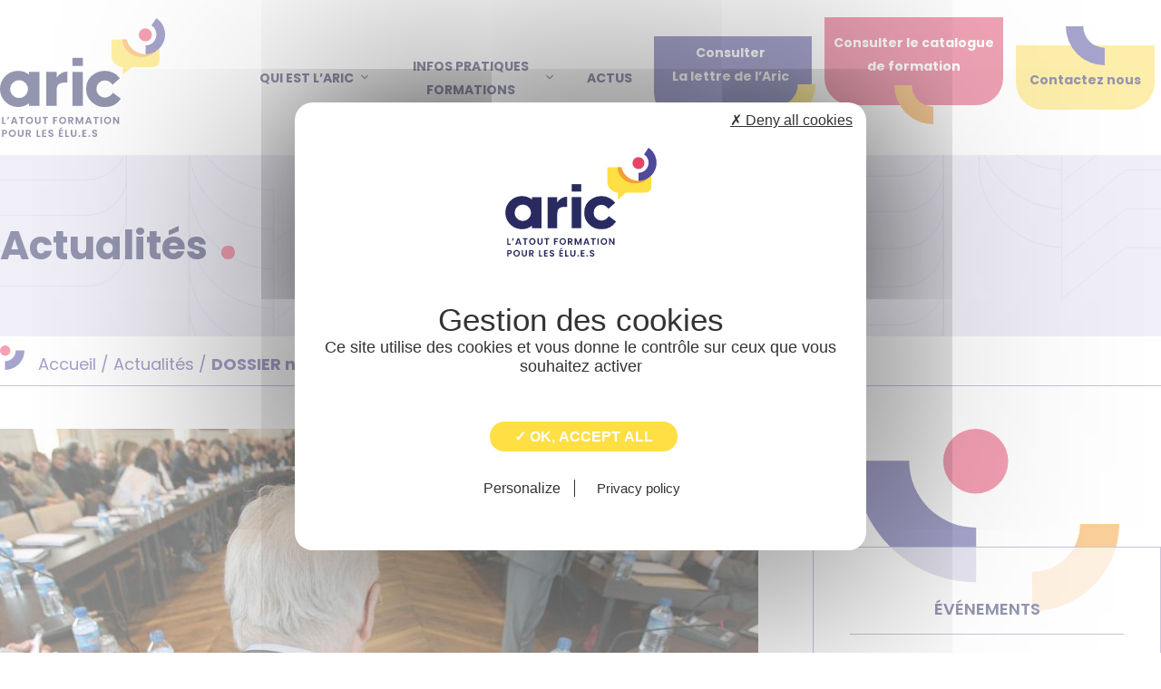

--- FILE ---
content_type: text/html; charset=UTF-8
request_url: https://www.aric.asso.fr/lettres-de-laric/dossier-n282-majorite-minorite-ensemble-pour-linteret-general/
body_size: 18922
content:
<!DOCTYPE html>
<html lang="fr-FR">
<head>
	<meta charset="UTF-8">
	<link rel="profile" href="https://gmpg.org/xfn/11">
    <meta name="google-site-verification" content="OEBQnm7lpC7KLYpLxGNiytvB0DvfrUAEMbgjVE70Ouc" />
	<meta name='robots' content='index, follow, max-image-preview:large, max-snippet:-1, max-video-preview:-1' />
<meta name="viewport" content="width=device-width, initial-scale=1">
	<!-- This site is optimized with the Yoast SEO plugin v24.9 - https://yoast.com/wordpress/plugins/seo/ -->
	<title>DOSSIER n°282 - MAJORITÉ/MINORITÉ : ENSEMBLE POUR L&#039;INTÉRÊT GÉNÉRAL ! - Aric</title>
	<link rel="canonical" href="https://www.aric.asso.fr/lettres-de-laric/dossier-n282-majorite-minorite-ensemble-pour-linteret-general/" />
	<meta property="og:locale" content="fr_FR" />
	<meta property="og:type" content="article" />
	<meta property="og:title" content="DOSSIER n°282 - MAJORITÉ/MINORITÉ : ENSEMBLE POUR L&#039;INTÉRÊT GÉNÉRAL ! - Aric" />
	<meta property="og:description" content="Comme le précise l’article L.2121-13 du Code général des collectivités territoriales : “Tout membre du conseil municipal a le droit d’être informé des affaires de la commune qui font l’objet d’une délibération.” Dans certaines communes, les élu.e.s de la minorité peinent parfois à faire respecter ce droit, alors qu’il est même garanti par la loi. Ils ont pourtant un rôle à part entière. Leur mandat exige un investissement complet car ils représententégalement une partie des électeurs. Lors de conseils municipaux, il ne s’agit pas seulement, pour la majorité, de voter ... Lire l&#039;article" />
	<meta property="og:url" content="https://www.aric.asso.fr/lettres-de-laric/dossier-n282-majorite-minorite-ensemble-pour-linteret-general/" />
	<meta property="og:site_name" content="Aric" />
	<meta property="article:published_time" content="2020-12-30T10:37:00+00:00" />
	<meta property="article:modified_time" content="2022-11-08T10:40:00+00:00" />
	<meta property="og:image" content="https://www.aric.asso.fr/wp-content/uploads/2022/11/6.2-Le-respect-de-lorganisation-politique.jpg" />
	<meta property="og:image:width" content="850" />
	<meta property="og:image:height" content="350" />
	<meta property="og:image:type" content="image/jpeg" />
	<meta name="author" content="redacteur" />
	<meta name="twitter:card" content="summary_large_image" />
	<meta name="twitter:label1" content="Écrit par" />
	<meta name="twitter:data1" content="redacteur" />
	<meta name="twitter:label2" content="Durée de lecture estimée" />
	<meta name="twitter:data2" content="1 minute" />
	<script type="application/ld+json" class="yoast-schema-graph">{"@context":"https://schema.org","@graph":[{"@type":"Article","@id":"https://www.aric.asso.fr/lettres-de-laric/dossier-n282-majorite-minorite-ensemble-pour-linteret-general/#article","isPartOf":{"@id":"https://www.aric.asso.fr/lettres-de-laric/dossier-n282-majorite-minorite-ensemble-pour-linteret-general/"},"author":{"name":"redacteur","@id":"https://www.aric.asso.fr/#/schema/person/8bb15290f6503732dc8af03c7efff877"},"headline":"DOSSIER n°282 &#8211; MAJORITÉ/MINORITÉ : ENSEMBLE POUR L&rsquo;INTÉRÊT GÉNÉRAL !","datePublished":"2020-12-30T10:37:00+00:00","dateModified":"2022-11-08T10:40:00+00:00","mainEntityOfPage":{"@id":"https://www.aric.asso.fr/lettres-de-laric/dossier-n282-majorite-minorite-ensemble-pour-linteret-general/"},"wordCount":159,"publisher":{"@id":"https://www.aric.asso.fr/#organization"},"image":{"@id":"https://www.aric.asso.fr/lettres-de-laric/dossier-n282-majorite-minorite-ensemble-pour-linteret-general/#primaryimage"},"thumbnailUrl":"https://www.aric.asso.fr/wp-content/uploads/2022/11/6.2-Le-respect-de-lorganisation-politique.jpg","articleSection":["Les dernières lettres de l'Aric"],"inLanguage":"fr-FR"},{"@type":"WebPage","@id":"https://www.aric.asso.fr/lettres-de-laric/dossier-n282-majorite-minorite-ensemble-pour-linteret-general/","url":"https://www.aric.asso.fr/lettres-de-laric/dossier-n282-majorite-minorite-ensemble-pour-linteret-general/","name":"DOSSIER n°282 - MAJORITÉ/MINORITÉ : ENSEMBLE POUR L'INTÉRÊT GÉNÉRAL ! - Aric","isPartOf":{"@id":"https://www.aric.asso.fr/#website"},"primaryImageOfPage":{"@id":"https://www.aric.asso.fr/lettres-de-laric/dossier-n282-majorite-minorite-ensemble-pour-linteret-general/#primaryimage"},"image":{"@id":"https://www.aric.asso.fr/lettres-de-laric/dossier-n282-majorite-minorite-ensemble-pour-linteret-general/#primaryimage"},"thumbnailUrl":"https://www.aric.asso.fr/wp-content/uploads/2022/11/6.2-Le-respect-de-lorganisation-politique.jpg","datePublished":"2020-12-30T10:37:00+00:00","dateModified":"2022-11-08T10:40:00+00:00","breadcrumb":{"@id":"https://www.aric.asso.fr/lettres-de-laric/dossier-n282-majorite-minorite-ensemble-pour-linteret-general/#breadcrumb"},"inLanguage":"fr-FR","potentialAction":[{"@type":"ReadAction","target":["https://www.aric.asso.fr/lettres-de-laric/dossier-n282-majorite-minorite-ensemble-pour-linteret-general/"]}]},{"@type":"ImageObject","inLanguage":"fr-FR","@id":"https://www.aric.asso.fr/lettres-de-laric/dossier-n282-majorite-minorite-ensemble-pour-linteret-general/#primaryimage","url":"https://www.aric.asso.fr/wp-content/uploads/2022/11/6.2-Le-respect-de-lorganisation-politique.jpg","contentUrl":"https://www.aric.asso.fr/wp-content/uploads/2022/11/6.2-Le-respect-de-lorganisation-politique.jpg","width":850,"height":350},{"@type":"BreadcrumbList","@id":"https://www.aric.asso.fr/lettres-de-laric/dossier-n282-majorite-minorite-ensemble-pour-linteret-general/#breadcrumb","itemListElement":[{"@type":"ListItem","position":1,"name":"Accueil","item":"https://www.aric.asso.fr/"},{"@type":"ListItem","position":2,"name":"Actualités","item":"https://www.aric.asso.fr/?page_id=494"},{"@type":"ListItem","position":3,"name":"DOSSIER n°282 &#8211; MAJORITÉ/MINORITÉ : ENSEMBLE POUR L&rsquo;INTÉRÊT GÉNÉRAL !"}]},{"@type":"WebSite","@id":"https://www.aric.asso.fr/#website","url":"https://www.aric.asso.fr/","name":"Aric","description":"L&#039;atout formation pour les élu.e.s","publisher":{"@id":"https://www.aric.asso.fr/#organization"},"potentialAction":[{"@type":"SearchAction","target":{"@type":"EntryPoint","urlTemplate":"https://www.aric.asso.fr/?s={search_term_string}"},"query-input":{"@type":"PropertyValueSpecification","valueRequired":true,"valueName":"search_term_string"}}],"inLanguage":"fr-FR"},{"@type":"Organization","@id":"https://www.aric.asso.fr/#organization","name":"Aric","url":"https://www.aric.asso.fr/","logo":{"@type":"ImageObject","inLanguage":"fr-FR","@id":"https://www.aric.asso.fr/#/schema/logo/image/","url":"https://www.aric.asso.fr/wp-content/uploads/2022/09/logo-1.svg","contentUrl":"https://www.aric.asso.fr/wp-content/uploads/2022/09/logo-1.svg","width":182,"height":131,"caption":"Aric"},"image":{"@id":"https://www.aric.asso.fr/#/schema/logo/image/"}},{"@type":"Person","@id":"https://www.aric.asso.fr/#/schema/person/8bb15290f6503732dc8af03c7efff877","name":"redacteur","image":{"@type":"ImageObject","inLanguage":"fr-FR","@id":"https://www.aric.asso.fr/#/schema/person/image/","url":"https://secure.gravatar.com/avatar/565622d715b1486d02b0d26b11d3bc7a7872278b893ff2053150f2d76f9dd447?s=96&d=mm&r=g","contentUrl":"https://secure.gravatar.com/avatar/565622d715b1486d02b0d26b11d3bc7a7872278b893ff2053150f2d76f9dd447?s=96&d=mm&r=g","caption":"redacteur"},"url":"https://www.aric.asso.fr/author/redacteur/"}]}</script>
	<!-- / Yoast SEO plugin. -->


<link href='https://fonts.gstatic.com' crossorigin rel='preconnect' />
<link href='https://fonts.googleapis.com' crossorigin rel='preconnect' />
<link rel="alternate" type="application/rss+xml" title="Aric &raquo; Flux" href="https://www.aric.asso.fr/feed/" />
<link rel="alternate" type="application/rss+xml" title="Aric &raquo; Flux des commentaires" href="https://www.aric.asso.fr/comments/feed/" />
<link rel="alternate" title="oEmbed (JSON)" type="application/json+oembed" href="https://www.aric.asso.fr/wp-json/oembed/1.0/embed?url=https%3A%2F%2Fwww.aric.asso.fr%2Flettres-de-laric%2Fdossier-n282-majorite-minorite-ensemble-pour-linteret-general%2F" />
<link rel="alternate" title="oEmbed (XML)" type="text/xml+oembed" href="https://www.aric.asso.fr/wp-json/oembed/1.0/embed?url=https%3A%2F%2Fwww.aric.asso.fr%2Flettres-de-laric%2Fdossier-n282-majorite-minorite-ensemble-pour-linteret-general%2F&#038;format=xml" />
<style id='wp-img-auto-sizes-contain-inline-css'>
img:is([sizes=auto i],[sizes^="auto," i]){contain-intrinsic-size:3000px 1500px}
/*# sourceURL=wp-img-auto-sizes-contain-inline-css */
</style>
<style id='wp-emoji-styles-inline-css'>

	img.wp-smiley, img.emoji {
		display: inline !important;
		border: none !important;
		box-shadow: none !important;
		height: 1em !important;
		width: 1em !important;
		margin: 0 0.07em !important;
		vertical-align: -0.1em !important;
		background: none !important;
		padding: 0 !important;
	}
/*# sourceURL=wp-emoji-styles-inline-css */
</style>
<style id='wp-block-library-inline-css'>
:root{--wp-block-synced-color:#7a00df;--wp-block-synced-color--rgb:122,0,223;--wp-bound-block-color:var(--wp-block-synced-color);--wp-editor-canvas-background:#ddd;--wp-admin-theme-color:#007cba;--wp-admin-theme-color--rgb:0,124,186;--wp-admin-theme-color-darker-10:#006ba1;--wp-admin-theme-color-darker-10--rgb:0,107,160.5;--wp-admin-theme-color-darker-20:#005a87;--wp-admin-theme-color-darker-20--rgb:0,90,135;--wp-admin-border-width-focus:2px}@media (min-resolution:192dpi){:root{--wp-admin-border-width-focus:1.5px}}.wp-element-button{cursor:pointer}:root .has-very-light-gray-background-color{background-color:#eee}:root .has-very-dark-gray-background-color{background-color:#313131}:root .has-very-light-gray-color{color:#eee}:root .has-very-dark-gray-color{color:#313131}:root .has-vivid-green-cyan-to-vivid-cyan-blue-gradient-background{background:linear-gradient(135deg,#00d084,#0693e3)}:root .has-purple-crush-gradient-background{background:linear-gradient(135deg,#34e2e4,#4721fb 50%,#ab1dfe)}:root .has-hazy-dawn-gradient-background{background:linear-gradient(135deg,#faaca8,#dad0ec)}:root .has-subdued-olive-gradient-background{background:linear-gradient(135deg,#fafae1,#67a671)}:root .has-atomic-cream-gradient-background{background:linear-gradient(135deg,#fdd79a,#004a59)}:root .has-nightshade-gradient-background{background:linear-gradient(135deg,#330968,#31cdcf)}:root .has-midnight-gradient-background{background:linear-gradient(135deg,#020381,#2874fc)}:root{--wp--preset--font-size--normal:16px;--wp--preset--font-size--huge:42px}.has-regular-font-size{font-size:1em}.has-larger-font-size{font-size:2.625em}.has-normal-font-size{font-size:var(--wp--preset--font-size--normal)}.has-huge-font-size{font-size:var(--wp--preset--font-size--huge)}.has-text-align-center{text-align:center}.has-text-align-left{text-align:left}.has-text-align-right{text-align:right}.has-fit-text{white-space:nowrap!important}#end-resizable-editor-section{display:none}.aligncenter{clear:both}.items-justified-left{justify-content:flex-start}.items-justified-center{justify-content:center}.items-justified-right{justify-content:flex-end}.items-justified-space-between{justify-content:space-between}.screen-reader-text{border:0;clip-path:inset(50%);height:1px;margin:-1px;overflow:hidden;padding:0;position:absolute;width:1px;word-wrap:normal!important}.screen-reader-text:focus{background-color:#ddd;clip-path:none;color:#444;display:block;font-size:1em;height:auto;left:5px;line-height:normal;padding:15px 23px 14px;text-decoration:none;top:5px;width:auto;z-index:100000}html :where(.has-border-color){border-style:solid}html :where([style*=border-top-color]){border-top-style:solid}html :where([style*=border-right-color]){border-right-style:solid}html :where([style*=border-bottom-color]){border-bottom-style:solid}html :where([style*=border-left-color]){border-left-style:solid}html :where([style*=border-width]){border-style:solid}html :where([style*=border-top-width]){border-top-style:solid}html :where([style*=border-right-width]){border-right-style:solid}html :where([style*=border-bottom-width]){border-bottom-style:solid}html :where([style*=border-left-width]){border-left-style:solid}html :where(img[class*=wp-image-]){height:auto;max-width:100%}:where(figure){margin:0 0 1em}html :where(.is-position-sticky){--wp-admin--admin-bar--position-offset:var(--wp-admin--admin-bar--height,0px)}@media screen and (max-width:600px){html :where(.is-position-sticky){--wp-admin--admin-bar--position-offset:0px}}

/*# sourceURL=wp-block-library-inline-css */
</style><style id='wp-block-button-inline-css'>
.wp-block-button__link{align-content:center;box-sizing:border-box;cursor:pointer;display:inline-block;height:100%;text-align:center;word-break:break-word}.wp-block-button__link.aligncenter{text-align:center}.wp-block-button__link.alignright{text-align:right}:where(.wp-block-button__link){border-radius:9999px;box-shadow:none;padding:calc(.667em + 2px) calc(1.333em + 2px);text-decoration:none}.wp-block-button[style*=text-decoration] .wp-block-button__link{text-decoration:inherit}.wp-block-buttons>.wp-block-button.has-custom-width{max-width:none}.wp-block-buttons>.wp-block-button.has-custom-width .wp-block-button__link{width:100%}.wp-block-buttons>.wp-block-button.has-custom-font-size .wp-block-button__link{font-size:inherit}.wp-block-buttons>.wp-block-button.wp-block-button__width-25{width:calc(25% - var(--wp--style--block-gap, .5em)*.75)}.wp-block-buttons>.wp-block-button.wp-block-button__width-50{width:calc(50% - var(--wp--style--block-gap, .5em)*.5)}.wp-block-buttons>.wp-block-button.wp-block-button__width-75{width:calc(75% - var(--wp--style--block-gap, .5em)*.25)}.wp-block-buttons>.wp-block-button.wp-block-button__width-100{flex-basis:100%;width:100%}.wp-block-buttons.is-vertical>.wp-block-button.wp-block-button__width-25{width:25%}.wp-block-buttons.is-vertical>.wp-block-button.wp-block-button__width-50{width:50%}.wp-block-buttons.is-vertical>.wp-block-button.wp-block-button__width-75{width:75%}.wp-block-button.is-style-squared,.wp-block-button__link.wp-block-button.is-style-squared{border-radius:0}.wp-block-button.no-border-radius,.wp-block-button__link.no-border-radius{border-radius:0!important}:root :where(.wp-block-button .wp-block-button__link.is-style-outline),:root :where(.wp-block-button.is-style-outline>.wp-block-button__link){border:2px solid;padding:.667em 1.333em}:root :where(.wp-block-button .wp-block-button__link.is-style-outline:not(.has-text-color)),:root :where(.wp-block-button.is-style-outline>.wp-block-button__link:not(.has-text-color)){color:currentColor}:root :where(.wp-block-button .wp-block-button__link.is-style-outline:not(.has-background)),:root :where(.wp-block-button.is-style-outline>.wp-block-button__link:not(.has-background)){background-color:initial;background-image:none}
/*# sourceURL=https://www.aric.asso.fr/wp-includes/blocks/button/style.min.css */
</style>
<style id='wp-block-categories-inline-css'>
.wp-block-categories{box-sizing:border-box}.wp-block-categories.alignleft{margin-right:2em}.wp-block-categories.alignright{margin-left:2em}.wp-block-categories.wp-block-categories-dropdown.aligncenter{text-align:center}.wp-block-categories .wp-block-categories__label{display:block;width:100%}
/*# sourceURL=https://www.aric.asso.fr/wp-includes/blocks/categories/style.min.css */
</style>
<style id='wp-block-heading-inline-css'>
h1:where(.wp-block-heading).has-background,h2:where(.wp-block-heading).has-background,h3:where(.wp-block-heading).has-background,h4:where(.wp-block-heading).has-background,h5:where(.wp-block-heading).has-background,h6:where(.wp-block-heading).has-background{padding:1.25em 2.375em}h1.has-text-align-left[style*=writing-mode]:where([style*=vertical-lr]),h1.has-text-align-right[style*=writing-mode]:where([style*=vertical-rl]),h2.has-text-align-left[style*=writing-mode]:where([style*=vertical-lr]),h2.has-text-align-right[style*=writing-mode]:where([style*=vertical-rl]),h3.has-text-align-left[style*=writing-mode]:where([style*=vertical-lr]),h3.has-text-align-right[style*=writing-mode]:where([style*=vertical-rl]),h4.has-text-align-left[style*=writing-mode]:where([style*=vertical-lr]),h4.has-text-align-right[style*=writing-mode]:where([style*=vertical-rl]),h5.has-text-align-left[style*=writing-mode]:where([style*=vertical-lr]),h5.has-text-align-right[style*=writing-mode]:where([style*=vertical-rl]),h6.has-text-align-left[style*=writing-mode]:where([style*=vertical-lr]),h6.has-text-align-right[style*=writing-mode]:where([style*=vertical-rl]){rotate:180deg}
/*# sourceURL=https://www.aric.asso.fr/wp-includes/blocks/heading/style.min.css */
</style>
<style id='wp-block-image-inline-css'>
.wp-block-image>a,.wp-block-image>figure>a{display:inline-block}.wp-block-image img{box-sizing:border-box;height:auto;max-width:100%;vertical-align:bottom}@media not (prefers-reduced-motion){.wp-block-image img.hide{visibility:hidden}.wp-block-image img.show{animation:show-content-image .4s}}.wp-block-image[style*=border-radius] img,.wp-block-image[style*=border-radius]>a{border-radius:inherit}.wp-block-image.has-custom-border img{box-sizing:border-box}.wp-block-image.aligncenter{text-align:center}.wp-block-image.alignfull>a,.wp-block-image.alignwide>a{width:100%}.wp-block-image.alignfull img,.wp-block-image.alignwide img{height:auto;width:100%}.wp-block-image .aligncenter,.wp-block-image .alignleft,.wp-block-image .alignright,.wp-block-image.aligncenter,.wp-block-image.alignleft,.wp-block-image.alignright{display:table}.wp-block-image .aligncenter>figcaption,.wp-block-image .alignleft>figcaption,.wp-block-image .alignright>figcaption,.wp-block-image.aligncenter>figcaption,.wp-block-image.alignleft>figcaption,.wp-block-image.alignright>figcaption{caption-side:bottom;display:table-caption}.wp-block-image .alignleft{float:left;margin:.5em 1em .5em 0}.wp-block-image .alignright{float:right;margin:.5em 0 .5em 1em}.wp-block-image .aligncenter{margin-left:auto;margin-right:auto}.wp-block-image :where(figcaption){margin-bottom:1em;margin-top:.5em}.wp-block-image.is-style-circle-mask img{border-radius:9999px}@supports ((-webkit-mask-image:none) or (mask-image:none)) or (-webkit-mask-image:none){.wp-block-image.is-style-circle-mask img{border-radius:0;-webkit-mask-image:url('data:image/svg+xml;utf8,<svg viewBox="0 0 100 100" xmlns="http://www.w3.org/2000/svg"><circle cx="50" cy="50" r="50"/></svg>');mask-image:url('data:image/svg+xml;utf8,<svg viewBox="0 0 100 100" xmlns="http://www.w3.org/2000/svg"><circle cx="50" cy="50" r="50"/></svg>');mask-mode:alpha;-webkit-mask-position:center;mask-position:center;-webkit-mask-repeat:no-repeat;mask-repeat:no-repeat;-webkit-mask-size:contain;mask-size:contain}}:root :where(.wp-block-image.is-style-rounded img,.wp-block-image .is-style-rounded img){border-radius:9999px}.wp-block-image figure{margin:0}.wp-lightbox-container{display:flex;flex-direction:column;position:relative}.wp-lightbox-container img{cursor:zoom-in}.wp-lightbox-container img:hover+button{opacity:1}.wp-lightbox-container button{align-items:center;backdrop-filter:blur(16px) saturate(180%);background-color:#5a5a5a40;border:none;border-radius:4px;cursor:zoom-in;display:flex;height:20px;justify-content:center;opacity:0;padding:0;position:absolute;right:16px;text-align:center;top:16px;width:20px;z-index:100}@media not (prefers-reduced-motion){.wp-lightbox-container button{transition:opacity .2s ease}}.wp-lightbox-container button:focus-visible{outline:3px auto #5a5a5a40;outline:3px auto -webkit-focus-ring-color;outline-offset:3px}.wp-lightbox-container button:hover{cursor:pointer;opacity:1}.wp-lightbox-container button:focus{opacity:1}.wp-lightbox-container button:focus,.wp-lightbox-container button:hover,.wp-lightbox-container button:not(:hover):not(:active):not(.has-background){background-color:#5a5a5a40;border:none}.wp-lightbox-overlay{box-sizing:border-box;cursor:zoom-out;height:100vh;left:0;overflow:hidden;position:fixed;top:0;visibility:hidden;width:100%;z-index:100000}.wp-lightbox-overlay .close-button{align-items:center;cursor:pointer;display:flex;justify-content:center;min-height:40px;min-width:40px;padding:0;position:absolute;right:calc(env(safe-area-inset-right) + 16px);top:calc(env(safe-area-inset-top) + 16px);z-index:5000000}.wp-lightbox-overlay .close-button:focus,.wp-lightbox-overlay .close-button:hover,.wp-lightbox-overlay .close-button:not(:hover):not(:active):not(.has-background){background:none;border:none}.wp-lightbox-overlay .lightbox-image-container{height:var(--wp--lightbox-container-height);left:50%;overflow:hidden;position:absolute;top:50%;transform:translate(-50%,-50%);transform-origin:top left;width:var(--wp--lightbox-container-width);z-index:9999999999}.wp-lightbox-overlay .wp-block-image{align-items:center;box-sizing:border-box;display:flex;height:100%;justify-content:center;margin:0;position:relative;transform-origin:0 0;width:100%;z-index:3000000}.wp-lightbox-overlay .wp-block-image img{height:var(--wp--lightbox-image-height);min-height:var(--wp--lightbox-image-height);min-width:var(--wp--lightbox-image-width);width:var(--wp--lightbox-image-width)}.wp-lightbox-overlay .wp-block-image figcaption{display:none}.wp-lightbox-overlay button{background:none;border:none}.wp-lightbox-overlay .scrim{background-color:#fff;height:100%;opacity:.9;position:absolute;width:100%;z-index:2000000}.wp-lightbox-overlay.active{visibility:visible}@media not (prefers-reduced-motion){.wp-lightbox-overlay.active{animation:turn-on-visibility .25s both}.wp-lightbox-overlay.active img{animation:turn-on-visibility .35s both}.wp-lightbox-overlay.show-closing-animation:not(.active){animation:turn-off-visibility .35s both}.wp-lightbox-overlay.show-closing-animation:not(.active) img{animation:turn-off-visibility .25s both}.wp-lightbox-overlay.zoom.active{animation:none;opacity:1;visibility:visible}.wp-lightbox-overlay.zoom.active .lightbox-image-container{animation:lightbox-zoom-in .4s}.wp-lightbox-overlay.zoom.active .lightbox-image-container img{animation:none}.wp-lightbox-overlay.zoom.active .scrim{animation:turn-on-visibility .4s forwards}.wp-lightbox-overlay.zoom.show-closing-animation:not(.active){animation:none}.wp-lightbox-overlay.zoom.show-closing-animation:not(.active) .lightbox-image-container{animation:lightbox-zoom-out .4s}.wp-lightbox-overlay.zoom.show-closing-animation:not(.active) .lightbox-image-container img{animation:none}.wp-lightbox-overlay.zoom.show-closing-animation:not(.active) .scrim{animation:turn-off-visibility .4s forwards}}@keyframes show-content-image{0%{visibility:hidden}99%{visibility:hidden}to{visibility:visible}}@keyframes turn-on-visibility{0%{opacity:0}to{opacity:1}}@keyframes turn-off-visibility{0%{opacity:1;visibility:visible}99%{opacity:0;visibility:visible}to{opacity:0;visibility:hidden}}@keyframes lightbox-zoom-in{0%{transform:translate(calc((-100vw + var(--wp--lightbox-scrollbar-width))/2 + var(--wp--lightbox-initial-left-position)),calc(-50vh + var(--wp--lightbox-initial-top-position))) scale(var(--wp--lightbox-scale))}to{transform:translate(-50%,-50%) scale(1)}}@keyframes lightbox-zoom-out{0%{transform:translate(-50%,-50%) scale(1);visibility:visible}99%{visibility:visible}to{transform:translate(calc((-100vw + var(--wp--lightbox-scrollbar-width))/2 + var(--wp--lightbox-initial-left-position)),calc(-50vh + var(--wp--lightbox-initial-top-position))) scale(var(--wp--lightbox-scale));visibility:hidden}}
/*# sourceURL=https://www.aric.asso.fr/wp-includes/blocks/image/style.min.css */
</style>
<style id='wp-block-buttons-inline-css'>
.wp-block-buttons{box-sizing:border-box}.wp-block-buttons.is-vertical{flex-direction:column}.wp-block-buttons.is-vertical>.wp-block-button:last-child{margin-bottom:0}.wp-block-buttons>.wp-block-button{display:inline-block;margin:0}.wp-block-buttons.is-content-justification-left{justify-content:flex-start}.wp-block-buttons.is-content-justification-left.is-vertical{align-items:flex-start}.wp-block-buttons.is-content-justification-center{justify-content:center}.wp-block-buttons.is-content-justification-center.is-vertical{align-items:center}.wp-block-buttons.is-content-justification-right{justify-content:flex-end}.wp-block-buttons.is-content-justification-right.is-vertical{align-items:flex-end}.wp-block-buttons.is-content-justification-space-between{justify-content:space-between}.wp-block-buttons.aligncenter{text-align:center}.wp-block-buttons:not(.is-content-justification-space-between,.is-content-justification-right,.is-content-justification-left,.is-content-justification-center) .wp-block-button.aligncenter{margin-left:auto;margin-right:auto;width:100%}.wp-block-buttons[style*=text-decoration] .wp-block-button,.wp-block-buttons[style*=text-decoration] .wp-block-button__link{text-decoration:inherit}.wp-block-buttons.has-custom-font-size .wp-block-button__link{font-size:inherit}.wp-block-buttons .wp-block-button__link{width:100%}.wp-block-button.aligncenter{text-align:center}
/*# sourceURL=https://www.aric.asso.fr/wp-includes/blocks/buttons/style.min.css */
</style>
<style id='wp-block-social-links-inline-css'>
.wp-block-social-links{background:none;box-sizing:border-box;margin-left:0;padding-left:0;padding-right:0;text-indent:0}.wp-block-social-links .wp-social-link a,.wp-block-social-links .wp-social-link a:hover{border-bottom:0;box-shadow:none;text-decoration:none}.wp-block-social-links .wp-social-link svg{height:1em;width:1em}.wp-block-social-links .wp-social-link span:not(.screen-reader-text){font-size:.65em;margin-left:.5em;margin-right:.5em}.wp-block-social-links.has-small-icon-size{font-size:16px}.wp-block-social-links,.wp-block-social-links.has-normal-icon-size{font-size:24px}.wp-block-social-links.has-large-icon-size{font-size:36px}.wp-block-social-links.has-huge-icon-size{font-size:48px}.wp-block-social-links.aligncenter{display:flex;justify-content:center}.wp-block-social-links.alignright{justify-content:flex-end}.wp-block-social-link{border-radius:9999px;display:block}@media not (prefers-reduced-motion){.wp-block-social-link{transition:transform .1s ease}}.wp-block-social-link{height:auto}.wp-block-social-link a{align-items:center;display:flex;line-height:0}.wp-block-social-link:hover{transform:scale(1.1)}.wp-block-social-links .wp-block-social-link.wp-social-link{display:inline-block;margin:0;padding:0}.wp-block-social-links .wp-block-social-link.wp-social-link .wp-block-social-link-anchor,.wp-block-social-links .wp-block-social-link.wp-social-link .wp-block-social-link-anchor svg,.wp-block-social-links .wp-block-social-link.wp-social-link .wp-block-social-link-anchor:active,.wp-block-social-links .wp-block-social-link.wp-social-link .wp-block-social-link-anchor:hover,.wp-block-social-links .wp-block-social-link.wp-social-link .wp-block-social-link-anchor:visited{color:currentColor;fill:currentColor}:where(.wp-block-social-links:not(.is-style-logos-only)) .wp-social-link{background-color:#f0f0f0;color:#444}:where(.wp-block-social-links:not(.is-style-logos-only)) .wp-social-link-amazon{background-color:#f90;color:#fff}:where(.wp-block-social-links:not(.is-style-logos-only)) .wp-social-link-bandcamp{background-color:#1ea0c3;color:#fff}:where(.wp-block-social-links:not(.is-style-logos-only)) .wp-social-link-behance{background-color:#0757fe;color:#fff}:where(.wp-block-social-links:not(.is-style-logos-only)) .wp-social-link-bluesky{background-color:#0a7aff;color:#fff}:where(.wp-block-social-links:not(.is-style-logos-only)) .wp-social-link-codepen{background-color:#1e1f26;color:#fff}:where(.wp-block-social-links:not(.is-style-logos-only)) .wp-social-link-deviantart{background-color:#02e49b;color:#fff}:where(.wp-block-social-links:not(.is-style-logos-only)) .wp-social-link-discord{background-color:#5865f2;color:#fff}:where(.wp-block-social-links:not(.is-style-logos-only)) .wp-social-link-dribbble{background-color:#e94c89;color:#fff}:where(.wp-block-social-links:not(.is-style-logos-only)) .wp-social-link-dropbox{background-color:#4280ff;color:#fff}:where(.wp-block-social-links:not(.is-style-logos-only)) .wp-social-link-etsy{background-color:#f45800;color:#fff}:where(.wp-block-social-links:not(.is-style-logos-only)) .wp-social-link-facebook{background-color:#0866ff;color:#fff}:where(.wp-block-social-links:not(.is-style-logos-only)) .wp-social-link-fivehundredpx{background-color:#000;color:#fff}:where(.wp-block-social-links:not(.is-style-logos-only)) .wp-social-link-flickr{background-color:#0461dd;color:#fff}:where(.wp-block-social-links:not(.is-style-logos-only)) .wp-social-link-foursquare{background-color:#e65678;color:#fff}:where(.wp-block-social-links:not(.is-style-logos-only)) .wp-social-link-github{background-color:#24292d;color:#fff}:where(.wp-block-social-links:not(.is-style-logos-only)) .wp-social-link-goodreads{background-color:#eceadd;color:#382110}:where(.wp-block-social-links:not(.is-style-logos-only)) .wp-social-link-google{background-color:#ea4434;color:#fff}:where(.wp-block-social-links:not(.is-style-logos-only)) .wp-social-link-gravatar{background-color:#1d4fc4;color:#fff}:where(.wp-block-social-links:not(.is-style-logos-only)) .wp-social-link-instagram{background-color:#f00075;color:#fff}:where(.wp-block-social-links:not(.is-style-logos-only)) .wp-social-link-lastfm{background-color:#e21b24;color:#fff}:where(.wp-block-social-links:not(.is-style-logos-only)) .wp-social-link-linkedin{background-color:#0d66c2;color:#fff}:where(.wp-block-social-links:not(.is-style-logos-only)) .wp-social-link-mastodon{background-color:#3288d4;color:#fff}:where(.wp-block-social-links:not(.is-style-logos-only)) .wp-social-link-medium{background-color:#000;color:#fff}:where(.wp-block-social-links:not(.is-style-logos-only)) .wp-social-link-meetup{background-color:#f6405f;color:#fff}:where(.wp-block-social-links:not(.is-style-logos-only)) .wp-social-link-patreon{background-color:#000;color:#fff}:where(.wp-block-social-links:not(.is-style-logos-only)) .wp-social-link-pinterest{background-color:#e60122;color:#fff}:where(.wp-block-social-links:not(.is-style-logos-only)) .wp-social-link-pocket{background-color:#ef4155;color:#fff}:where(.wp-block-social-links:not(.is-style-logos-only)) .wp-social-link-reddit{background-color:#ff4500;color:#fff}:where(.wp-block-social-links:not(.is-style-logos-only)) .wp-social-link-skype{background-color:#0478d7;color:#fff}:where(.wp-block-social-links:not(.is-style-logos-only)) .wp-social-link-snapchat{background-color:#fefc00;color:#fff;stroke:#000}:where(.wp-block-social-links:not(.is-style-logos-only)) .wp-social-link-soundcloud{background-color:#ff5600;color:#fff}:where(.wp-block-social-links:not(.is-style-logos-only)) .wp-social-link-spotify{background-color:#1bd760;color:#fff}:where(.wp-block-social-links:not(.is-style-logos-only)) .wp-social-link-telegram{background-color:#2aabee;color:#fff}:where(.wp-block-social-links:not(.is-style-logos-only)) .wp-social-link-threads{background-color:#000;color:#fff}:where(.wp-block-social-links:not(.is-style-logos-only)) .wp-social-link-tiktok{background-color:#000;color:#fff}:where(.wp-block-social-links:not(.is-style-logos-only)) .wp-social-link-tumblr{background-color:#011835;color:#fff}:where(.wp-block-social-links:not(.is-style-logos-only)) .wp-social-link-twitch{background-color:#6440a4;color:#fff}:where(.wp-block-social-links:not(.is-style-logos-only)) .wp-social-link-twitter{background-color:#1da1f2;color:#fff}:where(.wp-block-social-links:not(.is-style-logos-only)) .wp-social-link-vimeo{background-color:#1eb7ea;color:#fff}:where(.wp-block-social-links:not(.is-style-logos-only)) .wp-social-link-vk{background-color:#4680c2;color:#fff}:where(.wp-block-social-links:not(.is-style-logos-only)) .wp-social-link-wordpress{background-color:#3499cd;color:#fff}:where(.wp-block-social-links:not(.is-style-logos-only)) .wp-social-link-whatsapp{background-color:#25d366;color:#fff}:where(.wp-block-social-links:not(.is-style-logos-only)) .wp-social-link-x{background-color:#000;color:#fff}:where(.wp-block-social-links:not(.is-style-logos-only)) .wp-social-link-yelp{background-color:#d32422;color:#fff}:where(.wp-block-social-links:not(.is-style-logos-only)) .wp-social-link-youtube{background-color:red;color:#fff}:where(.wp-block-social-links.is-style-logos-only) .wp-social-link{background:none}:where(.wp-block-social-links.is-style-logos-only) .wp-social-link svg{height:1.25em;width:1.25em}:where(.wp-block-social-links.is-style-logos-only) .wp-social-link-amazon{color:#f90}:where(.wp-block-social-links.is-style-logos-only) .wp-social-link-bandcamp{color:#1ea0c3}:where(.wp-block-social-links.is-style-logos-only) .wp-social-link-behance{color:#0757fe}:where(.wp-block-social-links.is-style-logos-only) .wp-social-link-bluesky{color:#0a7aff}:where(.wp-block-social-links.is-style-logos-only) .wp-social-link-codepen{color:#1e1f26}:where(.wp-block-social-links.is-style-logos-only) .wp-social-link-deviantart{color:#02e49b}:where(.wp-block-social-links.is-style-logos-only) .wp-social-link-discord{color:#5865f2}:where(.wp-block-social-links.is-style-logos-only) .wp-social-link-dribbble{color:#e94c89}:where(.wp-block-social-links.is-style-logos-only) .wp-social-link-dropbox{color:#4280ff}:where(.wp-block-social-links.is-style-logos-only) .wp-social-link-etsy{color:#f45800}:where(.wp-block-social-links.is-style-logos-only) .wp-social-link-facebook{color:#0866ff}:where(.wp-block-social-links.is-style-logos-only) .wp-social-link-fivehundredpx{color:#000}:where(.wp-block-social-links.is-style-logos-only) .wp-social-link-flickr{color:#0461dd}:where(.wp-block-social-links.is-style-logos-only) .wp-social-link-foursquare{color:#e65678}:where(.wp-block-social-links.is-style-logos-only) .wp-social-link-github{color:#24292d}:where(.wp-block-social-links.is-style-logos-only) .wp-social-link-goodreads{color:#382110}:where(.wp-block-social-links.is-style-logos-only) .wp-social-link-google{color:#ea4434}:where(.wp-block-social-links.is-style-logos-only) .wp-social-link-gravatar{color:#1d4fc4}:where(.wp-block-social-links.is-style-logos-only) .wp-social-link-instagram{color:#f00075}:where(.wp-block-social-links.is-style-logos-only) .wp-social-link-lastfm{color:#e21b24}:where(.wp-block-social-links.is-style-logos-only) .wp-social-link-linkedin{color:#0d66c2}:where(.wp-block-social-links.is-style-logos-only) .wp-social-link-mastodon{color:#3288d4}:where(.wp-block-social-links.is-style-logos-only) .wp-social-link-medium{color:#000}:where(.wp-block-social-links.is-style-logos-only) .wp-social-link-meetup{color:#f6405f}:where(.wp-block-social-links.is-style-logos-only) .wp-social-link-patreon{color:#000}:where(.wp-block-social-links.is-style-logos-only) .wp-social-link-pinterest{color:#e60122}:where(.wp-block-social-links.is-style-logos-only) .wp-social-link-pocket{color:#ef4155}:where(.wp-block-social-links.is-style-logos-only) .wp-social-link-reddit{color:#ff4500}:where(.wp-block-social-links.is-style-logos-only) .wp-social-link-skype{color:#0478d7}:where(.wp-block-social-links.is-style-logos-only) .wp-social-link-snapchat{color:#fff;stroke:#000}:where(.wp-block-social-links.is-style-logos-only) .wp-social-link-soundcloud{color:#ff5600}:where(.wp-block-social-links.is-style-logos-only) .wp-social-link-spotify{color:#1bd760}:where(.wp-block-social-links.is-style-logos-only) .wp-social-link-telegram{color:#2aabee}:where(.wp-block-social-links.is-style-logos-only) .wp-social-link-threads{color:#000}:where(.wp-block-social-links.is-style-logos-only) .wp-social-link-tiktok{color:#000}:where(.wp-block-social-links.is-style-logos-only) .wp-social-link-tumblr{color:#011835}:where(.wp-block-social-links.is-style-logos-only) .wp-social-link-twitch{color:#6440a4}:where(.wp-block-social-links.is-style-logos-only) .wp-social-link-twitter{color:#1da1f2}:where(.wp-block-social-links.is-style-logos-only) .wp-social-link-vimeo{color:#1eb7ea}:where(.wp-block-social-links.is-style-logos-only) .wp-social-link-vk{color:#4680c2}:where(.wp-block-social-links.is-style-logos-only) .wp-social-link-whatsapp{color:#25d366}:where(.wp-block-social-links.is-style-logos-only) .wp-social-link-wordpress{color:#3499cd}:where(.wp-block-social-links.is-style-logos-only) .wp-social-link-x{color:#000}:where(.wp-block-social-links.is-style-logos-only) .wp-social-link-yelp{color:#d32422}:where(.wp-block-social-links.is-style-logos-only) .wp-social-link-youtube{color:red}.wp-block-social-links.is-style-pill-shape .wp-social-link{width:auto}:root :where(.wp-block-social-links .wp-social-link a){padding:.25em}:root :where(.wp-block-social-links.is-style-logos-only .wp-social-link a){padding:0}:root :where(.wp-block-social-links.is-style-pill-shape .wp-social-link a){padding-left:.6666666667em;padding-right:.6666666667em}.wp-block-social-links:not(.has-icon-color):not(.has-icon-background-color) .wp-social-link-snapchat .wp-block-social-link-label{color:#000}
/*# sourceURL=https://www.aric.asso.fr/wp-includes/blocks/social-links/style.min.css */
</style>
<style id='global-styles-inline-css'>
:root{--wp--preset--aspect-ratio--square: 1;--wp--preset--aspect-ratio--4-3: 4/3;--wp--preset--aspect-ratio--3-4: 3/4;--wp--preset--aspect-ratio--3-2: 3/2;--wp--preset--aspect-ratio--2-3: 2/3;--wp--preset--aspect-ratio--16-9: 16/9;--wp--preset--aspect-ratio--9-16: 9/16;--wp--preset--color--black: #000000;--wp--preset--color--cyan-bluish-gray: #abb8c3;--wp--preset--color--white: #ffffff;--wp--preset--color--pale-pink: #f78da7;--wp--preset--color--vivid-red: #cf2e2e;--wp--preset--color--luminous-vivid-orange: #ff6900;--wp--preset--color--luminous-vivid-amber: #fcb900;--wp--preset--color--light-green-cyan: #7bdcb5;--wp--preset--color--vivid-green-cyan: #00d084;--wp--preset--color--pale-cyan-blue: #8ed1fc;--wp--preset--color--vivid-cyan-blue: #0693e3;--wp--preset--color--vivid-purple: #9b51e0;--wp--preset--color--contrast: var(--contrast);--wp--preset--color--contrast-2: var(--contrast-2);--wp--preset--color--contrast-3: var(--contrast-3);--wp--preset--color--base: var(--base);--wp--preset--color--base-2: var(--base-2);--wp--preset--color--base-3: var(--base-3);--wp--preset--color--accent: var(--accent);--wp--preset--gradient--vivid-cyan-blue-to-vivid-purple: linear-gradient(135deg,rgb(6,147,227) 0%,rgb(155,81,224) 100%);--wp--preset--gradient--light-green-cyan-to-vivid-green-cyan: linear-gradient(135deg,rgb(122,220,180) 0%,rgb(0,208,130) 100%);--wp--preset--gradient--luminous-vivid-amber-to-luminous-vivid-orange: linear-gradient(135deg,rgb(252,185,0) 0%,rgb(255,105,0) 100%);--wp--preset--gradient--luminous-vivid-orange-to-vivid-red: linear-gradient(135deg,rgb(255,105,0) 0%,rgb(207,46,46) 100%);--wp--preset--gradient--very-light-gray-to-cyan-bluish-gray: linear-gradient(135deg,rgb(238,238,238) 0%,rgb(169,184,195) 100%);--wp--preset--gradient--cool-to-warm-spectrum: linear-gradient(135deg,rgb(74,234,220) 0%,rgb(151,120,209) 20%,rgb(207,42,186) 40%,rgb(238,44,130) 60%,rgb(251,105,98) 80%,rgb(254,248,76) 100%);--wp--preset--gradient--blush-light-purple: linear-gradient(135deg,rgb(255,206,236) 0%,rgb(152,150,240) 100%);--wp--preset--gradient--blush-bordeaux: linear-gradient(135deg,rgb(254,205,165) 0%,rgb(254,45,45) 50%,rgb(107,0,62) 100%);--wp--preset--gradient--luminous-dusk: linear-gradient(135deg,rgb(255,203,112) 0%,rgb(199,81,192) 50%,rgb(65,88,208) 100%);--wp--preset--gradient--pale-ocean: linear-gradient(135deg,rgb(255,245,203) 0%,rgb(182,227,212) 50%,rgb(51,167,181) 100%);--wp--preset--gradient--electric-grass: linear-gradient(135deg,rgb(202,248,128) 0%,rgb(113,206,126) 100%);--wp--preset--gradient--midnight: linear-gradient(135deg,rgb(2,3,129) 0%,rgb(40,116,252) 100%);--wp--preset--font-size--small: 13px;--wp--preset--font-size--medium: 20px;--wp--preset--font-size--large: 36px;--wp--preset--font-size--x-large: 42px;--wp--preset--spacing--20: 0.44rem;--wp--preset--spacing--30: 0.67rem;--wp--preset--spacing--40: 1rem;--wp--preset--spacing--50: 1.5rem;--wp--preset--spacing--60: 2.25rem;--wp--preset--spacing--70: 3.38rem;--wp--preset--spacing--80: 5.06rem;--wp--preset--shadow--natural: 6px 6px 9px rgba(0, 0, 0, 0.2);--wp--preset--shadow--deep: 12px 12px 50px rgba(0, 0, 0, 0.4);--wp--preset--shadow--sharp: 6px 6px 0px rgba(0, 0, 0, 0.2);--wp--preset--shadow--outlined: 6px 6px 0px -3px rgb(255, 255, 255), 6px 6px rgb(0, 0, 0);--wp--preset--shadow--crisp: 6px 6px 0px rgb(0, 0, 0);}:where(.is-layout-flex){gap: 0.5em;}:where(.is-layout-grid){gap: 0.5em;}body .is-layout-flex{display: flex;}.is-layout-flex{flex-wrap: wrap;align-items: center;}.is-layout-flex > :is(*, div){margin: 0;}body .is-layout-grid{display: grid;}.is-layout-grid > :is(*, div){margin: 0;}:where(.wp-block-columns.is-layout-flex){gap: 2em;}:where(.wp-block-columns.is-layout-grid){gap: 2em;}:where(.wp-block-post-template.is-layout-flex){gap: 1.25em;}:where(.wp-block-post-template.is-layout-grid){gap: 1.25em;}.has-black-color{color: var(--wp--preset--color--black) !important;}.has-cyan-bluish-gray-color{color: var(--wp--preset--color--cyan-bluish-gray) !important;}.has-white-color{color: var(--wp--preset--color--white) !important;}.has-pale-pink-color{color: var(--wp--preset--color--pale-pink) !important;}.has-vivid-red-color{color: var(--wp--preset--color--vivid-red) !important;}.has-luminous-vivid-orange-color{color: var(--wp--preset--color--luminous-vivid-orange) !important;}.has-luminous-vivid-amber-color{color: var(--wp--preset--color--luminous-vivid-amber) !important;}.has-light-green-cyan-color{color: var(--wp--preset--color--light-green-cyan) !important;}.has-vivid-green-cyan-color{color: var(--wp--preset--color--vivid-green-cyan) !important;}.has-pale-cyan-blue-color{color: var(--wp--preset--color--pale-cyan-blue) !important;}.has-vivid-cyan-blue-color{color: var(--wp--preset--color--vivid-cyan-blue) !important;}.has-vivid-purple-color{color: var(--wp--preset--color--vivid-purple) !important;}.has-black-background-color{background-color: var(--wp--preset--color--black) !important;}.has-cyan-bluish-gray-background-color{background-color: var(--wp--preset--color--cyan-bluish-gray) !important;}.has-white-background-color{background-color: var(--wp--preset--color--white) !important;}.has-pale-pink-background-color{background-color: var(--wp--preset--color--pale-pink) !important;}.has-vivid-red-background-color{background-color: var(--wp--preset--color--vivid-red) !important;}.has-luminous-vivid-orange-background-color{background-color: var(--wp--preset--color--luminous-vivid-orange) !important;}.has-luminous-vivid-amber-background-color{background-color: var(--wp--preset--color--luminous-vivid-amber) !important;}.has-light-green-cyan-background-color{background-color: var(--wp--preset--color--light-green-cyan) !important;}.has-vivid-green-cyan-background-color{background-color: var(--wp--preset--color--vivid-green-cyan) !important;}.has-pale-cyan-blue-background-color{background-color: var(--wp--preset--color--pale-cyan-blue) !important;}.has-vivid-cyan-blue-background-color{background-color: var(--wp--preset--color--vivid-cyan-blue) !important;}.has-vivid-purple-background-color{background-color: var(--wp--preset--color--vivid-purple) !important;}.has-black-border-color{border-color: var(--wp--preset--color--black) !important;}.has-cyan-bluish-gray-border-color{border-color: var(--wp--preset--color--cyan-bluish-gray) !important;}.has-white-border-color{border-color: var(--wp--preset--color--white) !important;}.has-pale-pink-border-color{border-color: var(--wp--preset--color--pale-pink) !important;}.has-vivid-red-border-color{border-color: var(--wp--preset--color--vivid-red) !important;}.has-luminous-vivid-orange-border-color{border-color: var(--wp--preset--color--luminous-vivid-orange) !important;}.has-luminous-vivid-amber-border-color{border-color: var(--wp--preset--color--luminous-vivid-amber) !important;}.has-light-green-cyan-border-color{border-color: var(--wp--preset--color--light-green-cyan) !important;}.has-vivid-green-cyan-border-color{border-color: var(--wp--preset--color--vivid-green-cyan) !important;}.has-pale-cyan-blue-border-color{border-color: var(--wp--preset--color--pale-cyan-blue) !important;}.has-vivid-cyan-blue-border-color{border-color: var(--wp--preset--color--vivid-cyan-blue) !important;}.has-vivid-purple-border-color{border-color: var(--wp--preset--color--vivid-purple) !important;}.has-vivid-cyan-blue-to-vivid-purple-gradient-background{background: var(--wp--preset--gradient--vivid-cyan-blue-to-vivid-purple) !important;}.has-light-green-cyan-to-vivid-green-cyan-gradient-background{background: var(--wp--preset--gradient--light-green-cyan-to-vivid-green-cyan) !important;}.has-luminous-vivid-amber-to-luminous-vivid-orange-gradient-background{background: var(--wp--preset--gradient--luminous-vivid-amber-to-luminous-vivid-orange) !important;}.has-luminous-vivid-orange-to-vivid-red-gradient-background{background: var(--wp--preset--gradient--luminous-vivid-orange-to-vivid-red) !important;}.has-very-light-gray-to-cyan-bluish-gray-gradient-background{background: var(--wp--preset--gradient--very-light-gray-to-cyan-bluish-gray) !important;}.has-cool-to-warm-spectrum-gradient-background{background: var(--wp--preset--gradient--cool-to-warm-spectrum) !important;}.has-blush-light-purple-gradient-background{background: var(--wp--preset--gradient--blush-light-purple) !important;}.has-blush-bordeaux-gradient-background{background: var(--wp--preset--gradient--blush-bordeaux) !important;}.has-luminous-dusk-gradient-background{background: var(--wp--preset--gradient--luminous-dusk) !important;}.has-pale-ocean-gradient-background{background: var(--wp--preset--gradient--pale-ocean) !important;}.has-electric-grass-gradient-background{background: var(--wp--preset--gradient--electric-grass) !important;}.has-midnight-gradient-background{background: var(--wp--preset--gradient--midnight) !important;}.has-small-font-size{font-size: var(--wp--preset--font-size--small) !important;}.has-medium-font-size{font-size: var(--wp--preset--font-size--medium) !important;}.has-large-font-size{font-size: var(--wp--preset--font-size--large) !important;}.has-x-large-font-size{font-size: var(--wp--preset--font-size--x-large) !important;}
/*# sourceURL=global-styles-inline-css */
</style>
<style id='core-block-supports-inline-css'>
.wp-container-core-buttons-is-layout-16018d1d{justify-content:center;}
/*# sourceURL=core-block-supports-inline-css */
</style>

<style id='classic-theme-styles-inline-css'>
/*! This file is auto-generated */
.wp-block-button__link{color:#fff;background-color:#32373c;border-radius:9999px;box-shadow:none;text-decoration:none;padding:calc(.667em + 2px) calc(1.333em + 2px);font-size:1.125em}.wp-block-file__button{background:#32373c;color:#fff;text-decoration:none}
/*# sourceURL=/wp-includes/css/classic-themes.min.css */
</style>
<link rel='stylesheet' id='generate-widget-areas-css' href='https://www.aric.asso.fr/wp-content/themes/generatepress/assets/css/components/widget-areas.min.css?ver=3.5.1' media='all' />
<link rel='stylesheet' id='generate-style-css' href='https://www.aric.asso.fr/wp-content/themes/generatepress/assets/css/main.min.css?ver=3.5.1' media='all' />
<style id='generate-style-inline-css'>
.no-featured-image-padding .featured-image {margin-left:-40px;margin-right:-40px;}.post-image-above-header .no-featured-image-padding .inside-article .featured-image {margin-top:-40px;}@media (max-width:768px){.no-featured-image-padding .featured-image {margin-left:-30px;margin-right:-30px;}.post-image-above-header .no-featured-image-padding .inside-article .featured-image {margin-top:-30px;}}.featured-image img {width: 850px;height: 350px;-o-object-fit: cover;object-fit: cover;}
body{background-color:var(--base-2);color:var(--contrast);}a{color:var(--accent);}a{text-decoration:underline;}.entry-title a, .site-branding a, a.button, .wp-block-button__link, .main-navigation a{text-decoration:none;}a:hover, a:focus, a:active{color:var(--contrast);}.grid-container{max-width:1320px;}.wp-block-group__inner-container{max-width:1320px;margin-left:auto;margin-right:auto;}:root{--contrast:#222222;--contrast-2:#575760;--contrast-3:#b2b2be;--base:#f0f0f0;--base-2:#f7f8f9;--base-3:#ffffff;--accent:#FFDF43;}:root .has-contrast-color{color:var(--contrast);}:root .has-contrast-background-color{background-color:var(--contrast);}:root .has-contrast-2-color{color:var(--contrast-2);}:root .has-contrast-2-background-color{background-color:var(--contrast-2);}:root .has-contrast-3-color{color:var(--contrast-3);}:root .has-contrast-3-background-color{background-color:var(--contrast-3);}:root .has-base-color{color:var(--base);}:root .has-base-background-color{background-color:var(--base);}:root .has-base-2-color{color:var(--base-2);}:root .has-base-2-background-color{background-color:var(--base-2);}:root .has-base-3-color{color:var(--base-3);}:root .has-base-3-background-color{background-color:var(--base-3);}:root .has-accent-color{color:var(--accent);}:root .has-accent-background-color{background-color:var(--accent);}html{font-family:Poppins, sans-serif;font-size:18px;}.top-bar{background-color:#636363;color:#ffffff;}.top-bar a{color:#ffffff;}.top-bar a:hover{color:#303030;}.site-header{background-color:var(--base-3);}.main-title a,.main-title a:hover{color:var(--contrast);}.site-description{color:var(--contrast-2);}.mobile-menu-control-wrapper .menu-toggle,.mobile-menu-control-wrapper .menu-toggle:hover,.mobile-menu-control-wrapper .menu-toggle:focus,.has-inline-mobile-toggle #site-navigation.toggled{background-color:rgba(0, 0, 0, 0.02);}.main-navigation,.main-navigation ul ul{background-color:var(--base-3);}.main-navigation .main-nav ul li a, .main-navigation .menu-toggle, .main-navigation .menu-bar-items{color:var(--contrast);}.main-navigation .main-nav ul li:not([class*="current-menu-"]):hover > a, .main-navigation .main-nav ul li:not([class*="current-menu-"]):focus > a, .main-navigation .main-nav ul li.sfHover:not([class*="current-menu-"]) > a, .main-navigation .menu-bar-item:hover > a, .main-navigation .menu-bar-item.sfHover > a{color:var(--accent);}button.menu-toggle:hover,button.menu-toggle:focus{color:var(--contrast);}.main-navigation .main-nav ul li[class*="current-menu-"] > a{color:var(--accent);}.navigation-search input[type="search"],.navigation-search input[type="search"]:active, .navigation-search input[type="search"]:focus, .main-navigation .main-nav ul li.search-item.active > a, .main-navigation .menu-bar-items .search-item.active > a{color:var(--accent);}.main-navigation ul ul{background-color:var(--base);}.separate-containers .inside-article, .separate-containers .comments-area, .separate-containers .page-header, .one-container .container, .separate-containers .paging-navigation, .inside-page-header{background-color:var(--base-3);}.entry-title a{color:var(--contrast);}.entry-title a:hover{color:var(--contrast-2);}.entry-meta{color:var(--contrast-2);}.sidebar .widget{background-color:var(--base-3);}.footer-widgets{background-color:var(--base-3);}.site-info{background-color:var(--base-3);}input[type="text"],input[type="email"],input[type="url"],input[type="password"],input[type="search"],input[type="tel"],input[type="number"],textarea,select{color:var(--contrast);background-color:var(--base-2);border-color:var(--base);}input[type="text"]:focus,input[type="email"]:focus,input[type="url"]:focus,input[type="password"]:focus,input[type="search"]:focus,input[type="tel"]:focus,input[type="number"]:focus,textarea:focus,select:focus{color:var(--contrast);background-color:var(--base-2);border-color:var(--contrast-3);}button,html input[type="button"],input[type="reset"],input[type="submit"],a.button,a.wp-block-button__link:not(.has-background){color:#ffffff;background-color:#E84267;}button:hover,html input[type="button"]:hover,input[type="reset"]:hover,input[type="submit"]:hover,a.button:hover,button:focus,html input[type="button"]:focus,input[type="reset"]:focus,input[type="submit"]:focus,a.button:focus,a.wp-block-button__link:not(.has-background):active,a.wp-block-button__link:not(.has-background):focus,a.wp-block-button__link:not(.has-background):hover{color:#E84267;background-color:rgba(64,64,71,0);}a.generate-back-to-top{background-color:rgba( 0,0,0,0.4 );color:#ffffff;}a.generate-back-to-top:hover,a.generate-back-to-top:focus{background-color:rgba( 0,0,0,0.6 );color:#ffffff;}:root{--gp-search-modal-bg-color:var(--base-3);--gp-search-modal-text-color:var(--contrast);--gp-search-modal-overlay-bg-color:rgba(0,0,0,0.2);}@media (max-width: 1024px){.main-navigation .menu-bar-item:hover > a, .main-navigation .menu-bar-item.sfHover > a{background:none;color:var(--contrast);}}.nav-below-header .main-navigation .inside-navigation.grid-container, .nav-above-header .main-navigation .inside-navigation.grid-container{padding:0px 20px 0px 20px;}.site-main .wp-block-group__inner-container{padding:40px;}.separate-containers .paging-navigation{padding-top:20px;padding-bottom:20px;}.entry-content .alignwide, body:not(.no-sidebar) .entry-content .alignfull{margin-left:-40px;width:calc(100% + 80px);max-width:calc(100% + 80px);}.rtl .menu-item-has-children .dropdown-menu-toggle{padding-left:20px;}.rtl .main-navigation .main-nav ul li.menu-item-has-children > a{padding-right:20px;}@media (max-width:768px){.separate-containers .inside-article, .separate-containers .comments-area, .separate-containers .page-header, .separate-containers .paging-navigation, .one-container .site-content, .inside-page-header{padding:30px;}.site-main .wp-block-group__inner-container{padding:30px;}.inside-top-bar{padding-right:30px;padding-left:30px;}.inside-header{padding-right:30px;padding-left:30px;}.widget-area .widget{padding-top:30px;padding-right:30px;padding-bottom:30px;padding-left:30px;}.footer-widgets-container{padding-top:30px;padding-right:30px;padding-bottom:30px;padding-left:30px;}.inside-site-info{padding-right:30px;padding-left:30px;}.entry-content .alignwide, body:not(.no-sidebar) .entry-content .alignfull{margin-left:-30px;width:calc(100% + 60px);max-width:calc(100% + 60px);}.one-container .site-main .paging-navigation{margin-bottom:20px;}}/* End cached CSS */.is-right-sidebar{width:30%;}.is-left-sidebar{width:30%;}.site-content .content-area{width:70%;}@media (max-width: 1024px){.main-navigation .menu-toggle,.sidebar-nav-mobile:not(#sticky-placeholder){display:block;}.main-navigation ul,.gen-sidebar-nav,.main-navigation:not(.slideout-navigation):not(.toggled) .main-nav > ul,.has-inline-mobile-toggle #site-navigation .inside-navigation > *:not(.navigation-search):not(.main-nav){display:none;}.nav-align-right .inside-navigation,.nav-align-center .inside-navigation{justify-content:space-between;}.has-inline-mobile-toggle .mobile-menu-control-wrapper{display:flex;flex-wrap:wrap;}.has-inline-mobile-toggle .inside-header{flex-direction:row;text-align:left;flex-wrap:wrap;}.has-inline-mobile-toggle .header-widget,.has-inline-mobile-toggle #site-navigation{flex-basis:100%;}.nav-float-left .has-inline-mobile-toggle #site-navigation{order:10;}}
.dynamic-author-image-rounded{border-radius:100%;}.dynamic-featured-image, .dynamic-author-image{vertical-align:middle;}.one-container.blog .dynamic-content-template:not(:last-child), .one-container.archive .dynamic-content-template:not(:last-child){padding-bottom:0px;}.dynamic-entry-excerpt > p:last-child{margin-bottom:0px;}
.main-navigation .main-nav ul li a,.menu-toggle,.main-navigation .menu-bar-item > a{transition: line-height 300ms ease}.main-navigation.toggled .main-nav > ul{background-color: var(--base-3)}.sticky-enabled .gen-sidebar-nav.is_stuck .main-navigation {margin-bottom: 0px;}.sticky-enabled .gen-sidebar-nav.is_stuck {z-index: 500;}.sticky-enabled .main-navigation.is_stuck {box-shadow: 0 2px 2px -2px rgba(0, 0, 0, .2);}.navigation-stick:not(.gen-sidebar-nav) {left: 0;right: 0;width: 100% !important;}@media (max-width: 1024px){#sticky-placeholder{height:0;overflow:hidden;}.has-inline-mobile-toggle #site-navigation.toggled{margin-top:0;}.has-inline-mobile-menu #site-navigation.toggled .main-nav > ul{top:1.5em;}}.nav-float-right .navigation-stick {width: 100% !important;left: 0;}.nav-float-right .navigation-stick .navigation-branding {margin-right: auto;}.main-navigation.has-sticky-branding:not(.grid-container) .inside-navigation:not(.grid-container) .navigation-branding{margin-left: 10px;}.main-navigation.navigation-stick.has-sticky-branding .inside-navigation.grid-container{padding-left:40px;padding-right:40px;}@media (max-width:768px){.main-navigation.navigation-stick.has-sticky-branding .inside-navigation.grid-container{padding-left:0;padding-right:0;}}
/*# sourceURL=generate-style-inline-css */
</style>
<link rel='stylesheet' id='generate-child-css' href='https://www.aric.asso.fr/wp-content/themes/generatepress_child/style.css?ver=1761820937' media='all' />
<link rel='stylesheet' id='generate-google-fonts-css' href='https://fonts.googleapis.com/css?family=Poppins%3A100%2C100italic%2C200%2C200italic%2C300%2C300italic%2Cregular%2Citalic%2C500%2C500italic%2C600%2C600italic%2C700%2C700italic%2C800%2C800italic%2C900%2C900italic&#038;display=auto&#038;ver=3.5.1' media='all' />
<style id='generateblocks-inline-css'>
h2.gb-headline-94be9b18{text-align:center;}.gb-container.gb-tabs__item:not(.gb-tabs__item-open){display:none;}.gb-container-62f79c87 > .gb-inside-container{max-width:1320px;margin-left:auto;margin-right:auto;}.gb-grid-wrapper > .gb-grid-column-62f79c87 > .gb-container{display:flex;flex-direction:column;height:100%;}.gb-container-f4e46e18 > .gb-inside-container{padding-top:0px;max-width:1320px;margin-left:auto;margin-right:auto;}.gb-grid-wrapper > .gb-grid-column-f4e46e18 > .gb-container{display:flex;flex-direction:column;height:100%;}.gb-grid-wrapper > .gb-grid-column-2203d213{width:20%;}.gb-grid-wrapper > .gb-grid-column-2203d213 > .gb-container{display:flex;flex-direction:column;height:100%;}.gb-grid-wrapper > .gb-grid-column-a442558c{width:25%;}.gb-grid-wrapper > .gb-grid-column-a442558c > .gb-container{display:flex;flex-direction:column;height:100%;}.gb-grid-wrapper > .gb-grid-column-1d2b56a2{width:55%;}.gb-grid-wrapper > .gb-grid-column-1d2b56a2 > .gb-container{display:flex;flex-direction:column;height:100%;}.gb-container-79e3afdd > .gb-inside-container{max-width:1320px;margin-left:auto;margin-right:auto;}.gb-grid-wrapper > .gb-grid-column-79e3afdd > .gb-container{display:flex;flex-direction:column;height:100%;}.gb-grid-wrapper > .gb-grid-column-76e785a3{width:20%;}.gb-grid-wrapper > .gb-grid-column-76e785a3 > .gb-container{display:flex;flex-direction:column;height:100%;}.gb-grid-wrapper > .gb-grid-column-0445195b{width:20%;}.gb-grid-wrapper > .gb-grid-column-0445195b > .gb-container{display:flex;flex-direction:column;height:100%;}.gb-grid-wrapper > .gb-grid-column-6e6ec1de{width:20%;}.gb-grid-wrapper > .gb-grid-column-6e6ec1de > .gb-container{justify-content:center;display:flex;flex-direction:column;height:100%;}.gb-grid-wrapper > .gb-grid-column-7b0970aa{width:20%;}.gb-grid-wrapper > .gb-grid-column-7b0970aa > .gb-container{display:flex;flex-direction:column;height:100%;}.gb-container-7fcded51 > .gb-inside-container{max-width:1320px;margin-left:auto;margin-right:auto;}.gb-grid-wrapper > .gb-grid-column-7fcded51 > .gb-container{display:flex;flex-direction:column;height:100%;}.gb-grid-wrapper > .gb-grid-column-a69b9828{width:20%;}.gb-grid-wrapper > .gb-grid-column-a69b9828 > .gb-container{display:flex;flex-direction:column;height:100%;}.gb-grid-wrapper > .gb-grid-column-90e50136{width:25%;}.gb-grid-wrapper > .gb-grid-column-90e50136 > .gb-container{display:flex;flex-direction:column;height:100%;}.gb-grid-wrapper > .gb-grid-column-922f5789{width:55%;}.gb-grid-wrapper > .gb-grid-column-922f5789 > .gb-container{display:flex;flex-direction:column;height:100%;}.gb-container-5190bc70 > .gb-inside-container{padding-top:0px;max-width:1320px;margin-left:auto;margin-right:auto;}.gb-grid-wrapper > .gb-grid-column-5190bc70 > .gb-container{display:flex;flex-direction:column;height:100%;}.gb-container-4d51d348 > .gb-inside-container{max-width:1320px;margin-left:auto;margin-right:auto;}.gb-grid-wrapper > .gb-grid-column-4d51d348 > .gb-container{display:flex;flex-direction:column;height:100%;}.gb-image-8367d963{vertical-align:middle;}.gb-image-10294121{vertical-align:middle;}.gb-image-40fc78ed{vertical-align:middle;}.gb-image-96da2ea7{vertical-align:middle;}.gb-image-5c31f8d8{vertical-align:middle;}.gb-image-3aa0c721{vertical-align:middle;}.gb-image-ca46876e{vertical-align:middle;}.gb-image-20dc3fcb{vertical-align:middle;}.gb-grid-wrapper-9e973096{display:flex;flex-wrap:wrap;align-items:center;}.gb-grid-wrapper-9e973096 > .gb-grid-column{box-sizing:border-box;}.gb-grid-wrapper-6b2dfa0b{display:flex;flex-wrap:wrap;align-items:center;justify-content:center;margin-left:-40px;}.gb-grid-wrapper-6b2dfa0b > .gb-grid-column{box-sizing:border-box;padding-left:40px;padding-bottom:20px;}.gb-grid-wrapper-15b17c38{display:flex;flex-wrap:wrap;align-items:center;}.gb-grid-wrapper-15b17c38 > .gb-grid-column{box-sizing:border-box;}@media (max-width: 767px) {.gb-grid-wrapper > .gb-grid-column-2203d213{width:100%;}.gb-grid-wrapper > .gb-grid-column-a442558c{width:100%;}.gb-grid-wrapper > .gb-grid-column-1d2b56a2{width:100%;}.gb-grid-wrapper > .gb-grid-column-76e785a3{width:100%;}.gb-grid-wrapper > .gb-grid-column-0445195b{width:100%;}.gb-grid-wrapper > .gb-grid-column-6e6ec1de{width:100%;}.gb-grid-wrapper > .gb-grid-column-7b0970aa{width:100%;}.gb-grid-wrapper > .gb-grid-column-a69b9828{width:100%;}.gb-grid-wrapper > .gb-grid-column-90e50136{width:100%;}.gb-grid-wrapper > .gb-grid-column-922f5789{width:100%;}}:root{--gb-container-width:1320px;}.gb-container .wp-block-image img{vertical-align:middle;}.gb-grid-wrapper .wp-block-image{margin-bottom:0;}.gb-highlight{background:none;}.gb-shape{line-height:0;}.gb-container-link{position:absolute;top:0;right:0;bottom:0;left:0;z-index:99;}
/*# sourceURL=generateblocks-inline-css */
</style>
<link rel='stylesheet' id='generate-blog-images-css' href='https://www.aric.asso.fr/wp-content/plugins/gp-premium/blog/functions/css/featured-images.min.css?ver=2.5.2' media='all' />
<link rel='stylesheet' id='tac-style-css' href='https://www.aric.asso.fr/wp-content/themes/generatepress_child/styles/tac.css?ver=6.9' media='all' />
<link rel='stylesheet' id='generate-navigation-branding-css' href='https://www.aric.asso.fr/wp-content/plugins/gp-premium/menu-plus/functions/css/navigation-branding-flex.min.css?ver=2.5.2' media='all' />
<style id='generate-navigation-branding-inline-css'>
.main-navigation.has-branding .inside-navigation.grid-container, .main-navigation.has-branding.grid-container .inside-navigation:not(.grid-container){padding:0px 40px 0px 40px;}.main-navigation.has-branding:not(.grid-container) .inside-navigation:not(.grid-container) .navigation-branding{margin-left:10px;}.main-navigation .sticky-navigation-logo, .main-navigation.navigation-stick .site-logo:not(.mobile-header-logo){display:none;}.main-navigation.navigation-stick .sticky-navigation-logo{display:block;}.navigation-branding img, .site-logo.mobile-header-logo img{height:60px;width:auto;}.navigation-branding .main-title{line-height:60px;}@media (max-width: 1024px){.main-navigation.has-branding.nav-align-center .menu-bar-items, .main-navigation.has-sticky-branding.navigation-stick.nav-align-center .menu-bar-items{margin-left:auto;}.navigation-branding{margin-right:auto;margin-left:10px;}.navigation-branding .main-title, .mobile-header-navigation .site-logo{margin-left:10px;}.main-navigation.has-branding .inside-navigation.grid-container{padding:0px;}}
/*# sourceURL=generate-navigation-branding-inline-css */
</style>
<link rel='stylesheet' id='wp-block-paragraph-css' href='https://www.aric.asso.fr/wp-includes/blocks/paragraph/style.min.css?ver=6.9' media='all' />
<script src="https://www.aric.asso.fr/wp-includes/js/jquery/jquery.min.js?ver=3.7.1" id="jquery-core-js"></script>
<script src="https://www.aric.asso.fr/wp-includes/js/jquery/jquery-migrate.min.js?ver=3.4.1" id="jquery-migrate-js"></script>
<script src="https://www.aric.asso.fr/wp-content/themes/generatepress_child/js/scripts.js?ver=6.9" id="js-file-js"></script>
<link rel="https://api.w.org/" href="https://www.aric.asso.fr/wp-json/" /><link rel="alternate" title="JSON" type="application/json" href="https://www.aric.asso.fr/wp-json/wp/v2/posts/1130" /><link rel="EditURI" type="application/rsd+xml" title="RSD" href="https://www.aric.asso.fr/xmlrpc.php?rsd" />
<meta name="generator" content="WordPress 6.9" />
<link rel='shortlink' href='https://www.aric.asso.fr/?p=1130' />
<script type="text/javascript">
(function(url){
	if(/(?:Chrome\/26\.0\.1410\.63 Safari\/537\.31|WordfenceTestMonBot)/.test(navigator.userAgent)){ return; }
	var addEvent = function(evt, handler) {
		if (window.addEventListener) {
			document.addEventListener(evt, handler, false);
		} else if (window.attachEvent) {
			document.attachEvent('on' + evt, handler);
		}
	};
	var removeEvent = function(evt, handler) {
		if (window.removeEventListener) {
			document.removeEventListener(evt, handler, false);
		} else if (window.detachEvent) {
			document.detachEvent('on' + evt, handler);
		}
	};
	var evts = 'contextmenu dblclick drag dragend dragenter dragleave dragover dragstart drop keydown keypress keyup mousedown mousemove mouseout mouseover mouseup mousewheel scroll'.split(' ');
	var logHuman = function() {
		if (window.wfLogHumanRan) { return; }
		window.wfLogHumanRan = true;
		var wfscr = document.createElement('script');
		wfscr.type = 'text/javascript';
		wfscr.async = true;
		wfscr.src = url + '&r=' + Math.random();
		(document.getElementsByTagName('head')[0]||document.getElementsByTagName('body')[0]).appendChild(wfscr);
		for (var i = 0; i < evts.length; i++) {
			removeEvent(evts[i], logHuman);
		}
	};
	for (var i = 0; i < evts.length; i++) {
		addEvent(evts[i], logHuman);
	}
})('//www.aric.asso.fr/?wordfence_lh=1&hid=020DEC5629C2C4B8C8DE50805FB827A5');
</script><link rel="icon" href="https://www.aric.asso.fr/wp-content/uploads/2022/10/favicon.svg" sizes="32x32" />
<link rel="icon" href="https://www.aric.asso.fr/wp-content/uploads/2022/10/favicon.svg" sizes="192x192" />
<link rel="apple-touch-icon" href="https://www.aric.asso.fr/wp-content/uploads/2022/10/favicon.svg" />
<meta name="msapplication-TileImage" content="https://www.aric.asso.fr/wp-content/uploads/2022/10/favicon.svg" />
<style></style>
    <script type="text/javascript" src="https://cdn.jsdelivr.net/npm/tarteaucitronjs@1.4.0/tarteaucitron.min.js"></script>
<script type="text/javascript">
        tarteaucitron.init({
     "privacyUrl": "/donnees-personnelles/", /* Privacy policy url */

     "hashtag": "#tarteaucitron", /* Open the panel with this hashtag */
     "cookieName": "tarteaucitron", /* Cookie name */
   
     "orientation": "middle", /* Banner position (top - bottom) */
       
          "groupServices": false, /* Group services by category */
                           
     "showAlertSmall": false, /* Show the small banner on bottom right */
     "cookieslist": false, /* Show the cookie list */
                           
          "closePopup": false, /* Show a close X on the banner */

          "showIcon": false, /* Show cookie icon to manage cookies */
          //"iconSrc": "", /* Optionnal: URL or base64 encoded image */
          "iconPosition": "BottomLeft", /* BottomRight, BottomLeft, TopRight and TopLeft */

     "adblocker": false, /* Show a Warning if an adblocker is detected */
                           
          "DenyAllCta" : true, /* Show the deny all button */
          "AcceptAllCta" : true, /* Show the accept all button when highPrivacy on */
          "highPrivacy": true, /* HIGHLY RECOMMANDED Disable auto consent */
                           
     "handleBrowserDNTRequest": false, /* If Do Not Track == 1, disallow all */

     "removeCredit": false, /* Remove credit link */
     "moreInfoLink": true, /* Show more info link */

          "useExternalCss": false, /* If false, the tarteaucitron.css file will be loaded */
          "useExternalJs": false, /* If false, the tarteaucitron.js file will be loaded */

     //"cookieDomain": ".my-multisite-domaine.fr", /* Shared cookie for multisite */
                         
          "readmoreLink": "", /* Change the default readmore link */

          "mandatory": true, /* Show a message about mandatory cookies */
        });
        </script>
   <script type="text/javascript">
        var tarteaucitronCustomText = {
        "alertBigPrivacy": "Ce site utilise des cookies et vous donne le contrôle sur ceux que vous souhaitez activer",
        };
    </script>

</head>

<body class="wp-singular post-template-default single single-post postid-1130 single-format-standard wp-custom-logo wp-embed-responsive wp-theme-generatepress wp-child-theme-generatepress_child post-image-above-header post-image-aligned-center sticky-menu-slide sticky-enabled both-sticky-menu right-sidebar nav-float-right separate-containers header-aligned-left dropdown-hover featured-image-active" itemtype="https://schema.org/Blog" itemscope>
	<a class="screen-reader-text skip-link" href="#content" title="Aller au contenu">Aller au contenu</a>		<header class="site-header has-inline-mobile-toggle" id="masthead" aria-label="Site"  itemtype="https://schema.org/WPHeader" itemscope>
			<div class="inside-header grid-container">
				<div class="site-logo">
					<a href="https://www.aric.asso.fr/" rel="home">
						<img  class="header-image is-logo-image" alt="Aric" src="https://www.aric.asso.fr/wp-content/uploads/2022/09/logo-1.svg" srcset="https://www.aric.asso.fr/wp-content/uploads/2022/09/logo-1.svg 1x, https://www.aric.asso.fr/wp-content/uploads/2022/09/logo-1.svg 2x" width="182" height="131" />
					</a>
				</div>	<nav class="main-navigation mobile-menu-control-wrapper" id="mobile-menu-control-wrapper" aria-label="Mobile Toggle">
				<button data-nav="site-navigation" class="menu-toggle" aria-controls="primary-menu" aria-expanded="false">
			<span class="gp-icon icon-menu-bars"><svg viewBox="0 0 512 512" aria-hidden="true" xmlns="http://www.w3.org/2000/svg" width="1em" height="1em"><path d="M0 96c0-13.255 10.745-24 24-24h464c13.255 0 24 10.745 24 24s-10.745 24-24 24H24c-13.255 0-24-10.745-24-24zm0 160c0-13.255 10.745-24 24-24h464c13.255 0 24 10.745 24 24s-10.745 24-24 24H24c-13.255 0-24-10.745-24-24zm0 160c0-13.255 10.745-24 24-24h464c13.255 0 24 10.745 24 24s-10.745 24-24 24H24c-13.255 0-24-10.745-24-24z" /></svg><svg viewBox="0 0 512 512" aria-hidden="true" xmlns="http://www.w3.org/2000/svg" width="1em" height="1em"><path d="M71.029 71.029c9.373-9.372 24.569-9.372 33.942 0L256 222.059l151.029-151.03c9.373-9.372 24.569-9.372 33.942 0 9.372 9.373 9.372 24.569 0 33.942L289.941 256l151.03 151.029c9.372 9.373 9.372 24.569 0 33.942-9.373 9.372-24.569 9.372-33.942 0L256 289.941l-151.029 151.03c-9.373 9.372-24.569 9.372-33.942 0-9.372-9.373-9.372-24.569 0-33.942L222.059 256 71.029 104.971c-9.372-9.373-9.372-24.569 0-33.942z" /></svg></span><span class="screen-reader-text">Menu</span>		</button>
	</nav>
			<nav class="has-sticky-branding main-navigation sub-menu-right" id="site-navigation" aria-label="Principal"  itemtype="https://schema.org/SiteNavigationElement" itemscope>
			<div class="inside-navigation grid-container">
				<div class="navigation-branding"><div class="sticky-navigation-logo">
					<a href="https://www.aric.asso.fr/" title="Aric" rel="home">
						<img src="https://www.aric.asso.fr/wp-content/uploads/2022/09/logo-1.svg" class="is-logo-image" alt="Aric" width="182" height="131" />
					</a>
				</div></div>				<button class="menu-toggle" aria-controls="primary-menu" aria-expanded="false">
					<span class="gp-icon icon-menu-bars"><svg viewBox="0 0 512 512" aria-hidden="true" xmlns="http://www.w3.org/2000/svg" width="1em" height="1em"><path d="M0 96c0-13.255 10.745-24 24-24h464c13.255 0 24 10.745 24 24s-10.745 24-24 24H24c-13.255 0-24-10.745-24-24zm0 160c0-13.255 10.745-24 24-24h464c13.255 0 24 10.745 24 24s-10.745 24-24 24H24c-13.255 0-24-10.745-24-24zm0 160c0-13.255 10.745-24 24-24h464c13.255 0 24 10.745 24 24s-10.745 24-24 24H24c-13.255 0-24-10.745-24-24z" /></svg><svg viewBox="0 0 512 512" aria-hidden="true" xmlns="http://www.w3.org/2000/svg" width="1em" height="1em"><path d="M71.029 71.029c9.373-9.372 24.569-9.372 33.942 0L256 222.059l151.029-151.03c9.373-9.372 24.569-9.372 33.942 0 9.372 9.373 9.372 24.569 0 33.942L289.941 256l151.03 151.029c9.372 9.373 9.372 24.569 0 33.942-9.373 9.372-24.569 9.372-33.942 0L256 289.941l-151.029 151.03c-9.373 9.372-24.569 9.372-33.942 0-9.372-9.373-9.372-24.569 0-33.942L222.059 256 71.029 104.971c-9.372-9.373-9.372-24.569 0-33.942z" /></svg></span><span class="screen-reader-text">Menu</span>				</button>
				<div id="primary-menu" class="main-nav"><ul id="menu-menu-principal" class=" menu sf-menu"><li id="menu-item-328" class="menu-item menu-item-type-custom menu-item-object-custom menu-item-has-children menu-item-328"><a href="#">Qui est l’Aric<span role="presentation" class="dropdown-menu-toggle"><span class="gp-icon icon-arrow"><svg viewBox="0 0 330 512" aria-hidden="true" xmlns="http://www.w3.org/2000/svg" width="1em" height="1em"><path d="M305.913 197.085c0 2.266-1.133 4.815-2.833 6.514L171.087 335.593c-1.7 1.7-4.249 2.832-6.515 2.832s-4.815-1.133-6.515-2.832L26.064 203.599c-1.7-1.7-2.832-4.248-2.832-6.514s1.132-4.816 2.832-6.515l14.162-14.163c1.7-1.699 3.966-2.832 6.515-2.832 2.266 0 4.815 1.133 6.515 2.832l111.316 111.317 111.316-111.317c1.7-1.699 4.249-2.832 6.515-2.832s4.815 1.133 6.515 2.832l14.162 14.163c1.7 1.7 2.833 4.249 2.833 6.515z" /></svg></span></span></a>
<ul class="sub-menu">
	<li id="menu-item-66" class="menu-item menu-item-type-post_type menu-item-object-page menu-item-66"><a href="https://www.aric.asso.fr/presentation-de-laric/">Une association d’élu.e.s pour les élu.e.s</a></li>
	<li id="menu-item-69" class="menu-item menu-item-type-post_type menu-item-object-page menu-item-69"><a href="https://www.aric.asso.fr/un-reseau-pluraliste-delus-bretons/">Un réseau pluraliste d’élu.e.s bretons</a></li>
	<li id="menu-item-345" class="menu-item menu-item-type-post_type menu-item-object-page menu-item-345"><a href="https://www.aric.asso.fr/des-administrateurs-acteurs-du-territoire/">Les administrateurs</a></li>
	<li id="menu-item-72" class="menu-item menu-item-type-post_type menu-item-object-page menu-item-72"><a href="https://www.aric.asso.fr/lequipe/">L’équipe</a></li>
</ul>
</li>
<li id="menu-item-374" class="menu-item menu-item-type-custom menu-item-object-custom menu-item-has-children menu-item-374"><a href="#">Infos pratiques formations<span role="presentation" class="dropdown-menu-toggle"><span class="gp-icon icon-arrow"><svg viewBox="0 0 330 512" aria-hidden="true" xmlns="http://www.w3.org/2000/svg" width="1em" height="1em"><path d="M305.913 197.085c0 2.266-1.133 4.815-2.833 6.514L171.087 335.593c-1.7 1.7-4.249 2.832-6.515 2.832s-4.815-1.133-6.515-2.832L26.064 203.599c-1.7-1.7-2.832-4.248-2.832-6.514s1.132-4.816 2.832-6.515l14.162-14.163c1.7-1.699 3.966-2.832 6.515-2.832 2.266 0 4.815 1.133 6.515 2.832l111.316 111.317 111.316-111.317c1.7-1.699 4.249-2.832 6.515-2.832s4.815 1.133 6.515 2.832l14.162 14.163c1.7 1.7 2.833 4.249 2.833 6.515z" /></svg></span></span></a>
<ul class="sub-menu">
	<li id="menu-item-1157" class="menu-item menu-item-type-post_type menu-item-object-page menu-item-1157"><a href="https://www.aric.asso.fr/se-former/">Se former</a></li>
	<li id="menu-item-54" class="menu-item menu-item-type-post_type menu-item-object-page menu-item-54"><a href="https://www.aric.asso.fr/infos-pratiques/">Droit à la formation</a></li>
	<li id="menu-item-361" class="menu-item menu-item-type-post_type menu-item-object-page menu-item-361"><a href="https://www.aric.asso.fr/devenir-adherent-a-laric/">Devenir adhérent à l’Aric</a></li>
	<li id="menu-item-393" class="menu-item menu-item-type-post_type menu-item-object-page menu-item-393"><a href="https://www.aric.asso.fr/nos-tarifs-de-formation/">Nos tarifs de formation</a></li>
	<li id="menu-item-1092" class="menu-item menu-item-type-custom menu-item-object-custom menu-item-1092"><a href="/nos-formations/formateurs/">Les formateurs</a></li>
	<li id="menu-item-397" class="menu-item menu-item-type-post_type menu-item-object-page menu-item-397"><a href="https://www.aric.asso.fr/questions-reponses/">Questions / réponses</a></li>
</ul>
</li>
<li id="menu-item-495" class="menu-item menu-item-type-post_type menu-item-object-page current_page_parent menu-item-495"><a href="https://www.aric.asso.fr/?page_id=494">Actus</a></li>
<li id="menu-item-554" class="menu-item-style-1 menu-item menu-item-type-custom menu-item-object-custom menu-item-554"><a href="/category/lettres-de-laric/">Consulter <br />La lettre de l’Aric</a></li>
<li id="menu-item-959" class="menu-item-style-2 menu-item menu-item-type-custom menu-item-object-custom menu-item-959"><a href="https://www.aric.asso.fr/nos-formations/catalogue/">Consulter le catalogue<br />de formation</a></li>
<li id="menu-item-63" class="menu-item-style-3 menu-item menu-item-type-post_type menu-item-object-page menu-item-63"><a href="https://www.aric.asso.fr/contactez-nous/">Contactez nous</a></li>
</ul></div>			</div>
		</nav>
					</div>
		</header>
		<div class="entry-header">
	<div class="gb-inside-container">
		<div class="h1">Actualités</div>
	</div>
</div>
	<div class="site grid-container container hfeed" id="page">
		<div class="gb-container gb-container-4d51d348"><div class="gb-inside-container">
<div class="yoast-breadcrumbs"><span><span><a href="https://www.aric.asso.fr/">Accueil</a></span> / <span><a href="https://www.aric.asso.fr/?page_id=494">Actualités</a></span> / <span class="breadcrumb_last" aria-current="page">DOSSIER n°282 &#8211; MAJORITÉ/MINORITÉ : ENSEMBLE POUR L&rsquo;INTÉRÊT GÉNÉRAL !</span></span></div>
</div></div>


<p></p>
		<div class="site-content" id="content">
			
	<div class="content-area" id="primary">
		<main class="site-main" id="main">
			
<article id="post-1130" class="post-1130 post type-post status-publish format-standard has-post-thumbnail hentry category-lettres-de-laric no-featured-image-padding" itemtype="https://schema.org/CreativeWork" itemscope>
	<div class="inside-article">
		<div class="featured-image  page-header-image-single ">
				<img width="850" height="350" src="https://www.aric.asso.fr/wp-content/uploads/2022/11/6.2-Le-respect-de-lorganisation-politique.jpg" class="attachment-1536x1536 size-1536x1536" alt="" itemprop="image" decoding="async" fetchpriority="high" srcset="https://www.aric.asso.fr/wp-content/uploads/2022/11/6.2-Le-respect-de-lorganisation-politique.jpg 850w, https://www.aric.asso.fr/wp-content/uploads/2022/11/6.2-Le-respect-de-lorganisation-politique-300x124.jpg 300w, https://www.aric.asso.fr/wp-content/uploads/2022/11/6.2-Le-respect-de-lorganisation-politique-768x316.jpg 768w" sizes="(max-width: 850px) 100vw, 850px" />
			</div>			<header class="entry-header">
				<div class="gb-inside-container"><h1 class="entry-title" itemprop="headline">DOSSIER n°282 &#8211; MAJORITÉ/MINORITÉ : ENSEMBLE POUR L&rsquo;INTÉRÊT GÉNÉRAL !</h1></div>		<div class="entry-meta">
			<span class="posted-on"><time class="updated" datetime="2022-11-08T11:40:00+01:00" itemprop="dateModified">8 novembre 2022</time><time class="entry-date published" datetime="2020-12-30T11:37:00+01:00" itemprop="datePublished">30 décembre 2020</time></span> 		</div>
			<div class="entry-cats">
		<span class="cat-links"><span class="screen-reader-text">Catégories </span><a href="https://www.aric.asso.fr/category/lettres-de-laric/" rel="category tag">Les dernières lettres de l'Aric</a></span>	</div>
				</header>
			
		<div class="entry-content" itemprop="text">
			
<p>Comme le précise l’article L.2121-13 du Code général des collectivités territoriales : “Tout membre du conseil municipal a le droit d’être informé des affaires de la commune qui font l’objet d’une délibération.” Dans certaines communes, les élu.e.s de la minorité peinent parfois à faire respecter ce droit, alors qu’il est même garanti par la loi. Ils ont pourtant un rôle à part entière. Leur mandat exige un investissement complet car ils représentent<br>également une partie des électeurs. Lors de conseils municipaux, il ne s’agit pas seulement, pour la majorité, de voter des “délibérations”, mais d’arriver à faire dialoguer l’ensemble des élu.e.s, y compris la minorité, pour parvenir à dépasser les contradictions et construire ensemble des solutions d’intérêt général.</p>



<div class="wp-block-buttons is-layout-flex wp-block-buttons-is-layout-flex">
<div class="wp-block-button"><a class="wp-block-button__link wp-element-button" href="https://appli.aric.asso.fr/folder/44/details" target="_blank" rel="noreferrer noopener">En savoir+</a></div>
</div>
		</div>

				<footer class="entry-meta" aria-label="Méta de l’entrée">
			<span class="cat-links"><span class="gp-icon icon-categories"><svg viewBox="0 0 512 512" aria-hidden="true" xmlns="http://www.w3.org/2000/svg" width="1em" height="1em"><path d="M0 112c0-26.51 21.49-48 48-48h110.014a48 48 0 0143.592 27.907l12.349 26.791A16 16 0 00228.486 128H464c26.51 0 48 21.49 48 48v224c0 26.51-21.49 48-48 48H48c-26.51 0-48-21.49-48-48V112z" /></svg></span><span class="screen-reader-text">Catégories </span><a href="https://www.aric.asso.fr/category/lettres-de-laric/" rel="category tag">Les dernières lettres de l'Aric</a></span> 		<nav id="nav-below" class="post-navigation" aria-label="Publications">
			<div class="nav-previous"><span class="gp-icon icon-arrow-left"><svg viewBox="0 0 192 512" aria-hidden="true" xmlns="http://www.w3.org/2000/svg" width="1em" height="1em" fill-rule="evenodd" clip-rule="evenodd" stroke-linejoin="round" stroke-miterlimit="1.414"><path d="M178.425 138.212c0 2.265-1.133 4.813-2.832 6.512L64.276 256.001l111.317 111.277c1.7 1.7 2.832 4.247 2.832 6.513 0 2.265-1.133 4.813-2.832 6.512L161.43 394.46c-1.7 1.7-4.249 2.832-6.514 2.832-2.266 0-4.816-1.133-6.515-2.832L16.407 262.514c-1.699-1.7-2.832-4.248-2.832-6.513 0-2.265 1.133-4.813 2.832-6.512l131.994-131.947c1.7-1.699 4.249-2.831 6.515-2.831 2.265 0 4.815 1.132 6.514 2.831l14.163 14.157c1.7 1.7 2.832 3.965 2.832 6.513z" fill-rule="nonzero" /></svg></span><span class="prev"><a href="https://www.aric.asso.fr/lettres-de-laric/dossier-n281-la-cooperation-intercommunale-une-chance-pour-les-habitants/" rel="prev">DOSSIER n°281 &#8211; LA COOPÉRATION INTERCOMMUNALE : UNE CHANCE POUR LES HABITANTS</a></span></div><div class="nav-next"><span class="gp-icon icon-arrow-right"><svg viewBox="0 0 192 512" aria-hidden="true" xmlns="http://www.w3.org/2000/svg" width="1em" height="1em" fill-rule="evenodd" clip-rule="evenodd" stroke-linejoin="round" stroke-miterlimit="1.414"><path d="M178.425 256.001c0 2.266-1.133 4.815-2.832 6.515L43.599 394.509c-1.7 1.7-4.248 2.833-6.514 2.833s-4.816-1.133-6.515-2.833l-14.163-14.162c-1.699-1.7-2.832-3.966-2.832-6.515 0-2.266 1.133-4.815 2.832-6.515l111.317-111.316L16.407 144.685c-1.699-1.7-2.832-4.249-2.832-6.515s1.133-4.815 2.832-6.515l14.163-14.162c1.7-1.7 4.249-2.833 6.515-2.833s4.815 1.133 6.514 2.833l131.994 131.993c1.7 1.7 2.832 4.249 2.832 6.515z" fill-rule="nonzero" /></svg></span><span class="next"><a href="https://www.aric.asso.fr/formations/la-culture-au-coeur-du-developpement-des-territoires/" rel="next">La culture au coeur du développement des territoires</a></span></div>		</nav>
				</footer>
		<a href="/actualites" class="btn">Voir toutes les actualités</a>	</div>
</article>
		</main>
	</div>

	<div class="widget-area sidebar is-right-sidebar" id="right-sidebar">
	<div class="inside-right-sidebar">
		<div class="content-sidebar">
        <aside id="block-3" class="widget inner-padding widget_block widget_categories"><ul class="wp-block-categories-list wp-block-categories">	<li class="cat-item cat-item-8"><a href="https://www.aric.asso.fr/category/evenements/">Événements</a>
</li>
	<li class="cat-item cat-item-5"><a href="https://www.aric.asso.fr/category/formations/">Formations</a>
</li>
	<li class="cat-item cat-item-6"><a href="https://www.aric.asso.fr/category/initiatives-locales/">Initiatives locales</a>
</li>
	<li class="cat-item cat-item-9"><a href="https://www.aric.asso.fr/category/lettres-de-laric/">Les dernières lettres de l&#039;Aric</a>
</li>
</ul></aside><aside id="block-4" class="widget inner-padding widget_block"><div class="gb-container gb-container-62f79c87"><div class="gb-inside-container">

<h2 class="wp-block-heading has-text-align-center">Newsletter</h2>



<h3 class="wp-block-heading">"Au coeur de ma mairie"</h3>



<figure class="wp-block-image size-full"><a href="https://www.ouest-france.fr/elections/municipales/guide-de-l-elu-local/?utm_source=neolane_of_newsletter-au-coeur-de-ma-mairie&amp;utm_campaign=of_newsletter-au-coeur-de-ma-mairie&amp;utm_term=847072&amp;utm_medium=email" target="_blank" rel=" noreferrer noopener"><img loading="lazy" decoding="async" width="624" height="358" src="https://aric.essentiel-conseil.net/wp-content/uploads/2022/10/Capture_0-2.jpg" alt="" class="wp-image-967" srcset="https://www.aric.asso.fr/wp-content/uploads/2022/10/Capture_0-2.jpg 624w, https://www.aric.asso.fr/wp-content/uploads/2022/10/Capture_0-2-300x172.jpg 300w" sizes="auto, (max-width: 624px) 100vw, 624px" /></a></figure>



<p class="has-text-align-center"></p>



<div class="wp-block-buttons is-content-justification-center is-layout-flex wp-container-core-buttons-is-layout-16018d1d wp-block-buttons-is-layout-flex">
<div class="wp-block-button"><a class="wp-block-button__link wp-element-button" href="https://www.ouest-france.fr/elections/municipales/guide-de-l-elu-local/?utm_source=neolane_of_newsletter-au-coeur-de-ma-mairie&amp;utm_campaign=of_newsletter-au-coeur-de-ma-mairie&amp;utm_term=847072&amp;utm_medium=email">Retrouvez les articles de la newsletter Aric/Ouest-France</a></div>
</div>

</div></div></aside><aside id="block-12" class="widget inner-padding widget_block">
<div class="wp-block-buttons is-content-justification-center is-layout-flex wp-container-core-buttons-is-layout-16018d1d wp-block-buttons-is-layout-flex"></div>
</aside><aside id="block-5" class="widget inner-padding widget_block"><div class="gb-container gb-container-f4e46e18"><div class="gb-inside-container">

<h2 class="wp-block-heading has-text-align-center">Découvrez la dernière Lettre de l'Aric</h2>



<figure class="gb-block-image gb-block-image-8367d963"><img loading="lazy" decoding="async" width="2560" height="1691" class="gb-image gb-image-8367d963" src="https://www.aric.asso.fr/wp-content/uploads/2025/10/03552-2025-10-Lettre-Aric-310-version-archives-1-scaled.jpg" alt="" title="03552-2025-10-Lettre Aric 310 version archives-1" srcset="https://www.aric.asso.fr/wp-content/uploads/2025/10/03552-2025-10-Lettre-Aric-310-version-archives-1-scaled.jpg 2560w, https://www.aric.asso.fr/wp-content/uploads/2025/10/03552-2025-10-Lettre-Aric-310-version-archives-1-300x198.jpg 300w, https://www.aric.asso.fr/wp-content/uploads/2025/10/03552-2025-10-Lettre-Aric-310-version-archives-1-1024x676.jpg 1024w, https://www.aric.asso.fr/wp-content/uploads/2025/10/03552-2025-10-Lettre-Aric-310-version-archives-1-768x507.jpg 768w, https://www.aric.asso.fr/wp-content/uploads/2025/10/03552-2025-10-Lettre-Aric-310-version-archives-1-1536x1014.jpg 1536w, https://www.aric.asso.fr/wp-content/uploads/2025/10/03552-2025-10-Lettre-Aric-310-version-archives-1-2048x1353.jpg 2048w" sizes="auto, (max-width: 2560px) 100vw, 2560px" /></figure>



<div class="wp-block-buttons is-content-justification-center is-layout-flex wp-container-core-buttons-is-layout-16018d1d wp-block-buttons-is-layout-flex">
<div class="wp-block-button"><a class="wp-block-button__link wp-element-button" href="https://appli.aric.asso.fr/folder/76/details">Lire la lettre de l'Aric sur notre appli</a></div>
</div>

</div></div></aside><aside id="block-18" class="widget inner-padding widget_block"><div class="gb-container gb-container-5190bc70"><div class="gb-inside-container">

<h2 class="wp-block-heading has-text-align-center">Histoire de la formation des élu.e.s locaux de 1880 à aujourd’hui</h2>



<p class="has-text-align-center">Retrouvez la synthèse de la thèse de Pierre Camus, responsable formations à l'Aric, sur la formation des élu.e.s locaux en France de 1880 à 2020</p>



<figure class="wp-block-image size-full"><img loading="lazy" decoding="async" width="850" height="350" src="https://www.aric.asso.fr/wp-content/uploads/2022/12/Capture_272-1.jpg" alt="" class="wp-image-1353" srcset="https://www.aric.asso.fr/wp-content/uploads/2022/12/Capture_272-1.jpg 850w, https://www.aric.asso.fr/wp-content/uploads/2022/12/Capture_272-1-300x124.jpg 300w, https://www.aric.asso.fr/wp-content/uploads/2022/12/Capture_272-1-768x316.jpg 768w" sizes="auto, (max-width: 850px) 100vw, 850px" /></figure>



<p></p>



<div class="wp-block-buttons is-content-justification-center is-layout-flex wp-container-core-buttons-is-layout-16018d1d wp-block-buttons-is-layout-flex">
<div class="wp-block-button"><a class="wp-block-button__link wp-element-button" href="https://www.aric.asso.fr/wp-content/uploads/2022/12/Resume-These-Pierre-Camus.pdf" target="_blank" rel="noreferrer noopener">Lire la thèse</a></div>
</div>

</div></div></aside>        </div>
	</div>
</div>

	</div>
</div>


<div class="site-footer">
				<div id="footer-widgets" class="site footer-widgets">
				<div class="footer-widgets-container">
					<div class="inside-footer-widgets">
							<div class="footer-widget-1">
		<aside id="block-7" class="widget inner-padding widget_block"><div class="gb-container gb-container-79e3afdd"><div class="gb-inside-container">

<h2 class="wp-block-heading has-text-align-center">Nos partenaires</h2>


<div class="gb-grid-wrapper gb-grid-wrapper-6b2dfa0b">
<div class="gb-grid-column gb-grid-column-76e785a3"><div class="gb-container gb-container-76e785a3"><div class="gb-inside-container">

<figure class="gb-block-image gb-block-image-40fc78ed"><img loading="lazy" decoding="async" width="1200" height="1200" class="gb-image gb-image-40fc78ed" src="https://aric.essentiel-conseil.net/wp-content/uploads/2022/09/Region-bretagne-logo.png" alt="" title="Region-bretagne-logo" srcset="https://www.aric.asso.fr/wp-content/uploads/2022/09/Region-bretagne-logo.png 1200w, https://www.aric.asso.fr/wp-content/uploads/2022/09/Region-bretagne-logo-300x300.png 300w, https://www.aric.asso.fr/wp-content/uploads/2022/09/Region-bretagne-logo-1024x1024.png 1024w, https://www.aric.asso.fr/wp-content/uploads/2022/09/Region-bretagne-logo-150x150.png 150w, https://www.aric.asso.fr/wp-content/uploads/2022/09/Region-bretagne-logo-768x768.png 768w" sizes="auto, (max-width: 1200px) 100vw, 1200px" /></figure>

</div></div></div>

<div class="gb-grid-column gb-grid-column-0445195b"><div class="gb-container gb-container-0445195b"><div class="gb-inside-container">

<figure class="gb-block-image gb-block-image-96da2ea7"><img loading="lazy" decoding="async" width="1200" height="788" class="gb-image gb-image-96da2ea7" src="https://aric.essentiel-conseil.net/wp-content/uploads/2022/09/Logo_Ille_Vilaine_2008png.png" alt="" title="Logo_Ille_Vilaine_2008png" srcset="https://www.aric.asso.fr/wp-content/uploads/2022/09/Logo_Ille_Vilaine_2008png.png 1200w, https://www.aric.asso.fr/wp-content/uploads/2022/09/Logo_Ille_Vilaine_2008png-300x197.png 300w, https://www.aric.asso.fr/wp-content/uploads/2022/09/Logo_Ille_Vilaine_2008png-1024x672.png 1024w, https://www.aric.asso.fr/wp-content/uploads/2022/09/Logo_Ille_Vilaine_2008png-768x504.png 768w" sizes="auto, (max-width: 1200px) 100vw, 1200px" /></figure>

</div></div></div>

<div class="gb-grid-column gb-grid-column-6e6ec1de"><div class="gb-container gb-container-6e6ec1de"><div class="gb-inside-container">

<figure class="gb-block-image gb-block-image-5c31f8d8"><img loading="lazy" decoding="async" width="258" height="445" class="gb-image gb-image-5c31f8d8" src="https://www.aric.asso.fr/wp-content/uploads/2022/11/logo-1.jpg" alt="" title="logo-1" srcset="https://www.aric.asso.fr/wp-content/uploads/2022/11/logo-1.jpg 258w, https://www.aric.asso.fr/wp-content/uploads/2022/11/logo-1-174x300.jpg 174w" sizes="auto, (max-width: 258px) 100vw, 258px" /></figure>

</div></div></div>

<div class="gb-grid-column gb-grid-column-7b0970aa"><div class="gb-container gb-container-7b0970aa"><div class="gb-inside-container">

<figure class="gb-block-image gb-block-image-3aa0c721"><img loading="lazy" decoding="async" width="2560" height="572" class="gb-image gb-image-3aa0c721" src="https://www.aric.asso.fr/wp-content/uploads/2025/05/Version-principale-banque-territoires-logo-endos-bm-horizontal-pos-cmjn-1-scaled.jpg" alt="" title="Version principale banque territoires logo endos bm horizontal pos cmjn (1)" srcset="https://www.aric.asso.fr/wp-content/uploads/2025/05/Version-principale-banque-territoires-logo-endos-bm-horizontal-pos-cmjn-1-scaled.jpg 2560w, https://www.aric.asso.fr/wp-content/uploads/2025/05/Version-principale-banque-territoires-logo-endos-bm-horizontal-pos-cmjn-1-300x67.jpg 300w, https://www.aric.asso.fr/wp-content/uploads/2025/05/Version-principale-banque-territoires-logo-endos-bm-horizontal-pos-cmjn-1-1024x229.jpg 1024w, https://www.aric.asso.fr/wp-content/uploads/2025/05/Version-principale-banque-territoires-logo-endos-bm-horizontal-pos-cmjn-1-768x172.jpg 768w, https://www.aric.asso.fr/wp-content/uploads/2025/05/Version-principale-banque-territoires-logo-endos-bm-horizontal-pos-cmjn-1-1536x343.jpg 1536w, https://www.aric.asso.fr/wp-content/uploads/2025/05/Version-principale-banque-territoires-logo-endos-bm-horizontal-pos-cmjn-1-2048x458.jpg 2048w" sizes="auto, (max-width: 2560px) 100vw, 2560px" /></figure>

</div></div></div>
</div>
</div></div></aside>	</div>
		<div class="footer-widget-2">
		<aside id="block-11" class="widget inner-padding widget_block"><div class="gb-container gb-container-7fcded51"><div class="gb-inside-container">
<div class="gb-grid-wrapper gb-grid-wrapper-15b17c38">
<div class="gb-grid-column gb-grid-column-a69b9828"><div class="gb-container gb-container-a69b9828"><div class="gb-inside-container">

<figure class="gb-block-image gb-block-image-ca46876e"><img loading="lazy" decoding="async" width="184" height="133" class="gb-image gb-image-ca46876e" src="https://www.aric.asso.fr/wp-content/uploads/2022/09/logo-footer.svg" alt="" title="logo-footer"/></figure>

</div></div></div>

<div class="gb-grid-column gb-grid-column-90e50136"><div class="gb-container gb-container-90e50136"><div class="gb-inside-container">

<p><strong>Association Régionale d’Information<br>des Collectivités territoriales</strong><br>Adresse : 13 Place des Marelles - BP 27305<br>35573 CHANTEPIE Cedex<br>Tél. : 02 99 41 50 07</p>



<ul class="wp-block-social-links is-layout-flex wp-block-social-links-is-layout-flex"><li class="wp-social-link wp-social-link-linkedin  wp-block-social-link"><a href="https://fr.linkedin.com/company/aric-bretagne" class="wp-block-social-link-anchor"><svg width="24" height="24" viewBox="0 0 24 24" version="1.1" xmlns="http://www.w3.org/2000/svg" aria-hidden="true" focusable="false"><path d="M19.7,3H4.3C3.582,3,3,3.582,3,4.3v15.4C3,20.418,3.582,21,4.3,21h15.4c0.718,0,1.3-0.582,1.3-1.3V4.3 C21,3.582,20.418,3,19.7,3z M8.339,18.338H5.667v-8.59h2.672V18.338z M7.004,8.574c-0.857,0-1.549-0.694-1.549-1.548 c0-0.855,0.691-1.548,1.549-1.548c0.854,0,1.547,0.694,1.547,1.548C8.551,7.881,7.858,8.574,7.004,8.574z M18.339,18.338h-2.669 v-4.177c0-0.996-0.017-2.278-1.387-2.278c-1.389,0-1.601,1.086-1.601,2.206v4.249h-2.667v-8.59h2.559v1.174h0.037 c0.356-0.675,1.227-1.387,2.526-1.387c2.703,0,3.203,1.779,3.203,4.092V18.338z"></path></svg><span class="wp-block-social-link-label screen-reader-text">LinkedIn</span></a></li>

<li class="wp-social-link wp-social-link-facebook  wp-block-social-link"><a href="https://www.facebook.com/aric.bretagne/" class="wp-block-social-link-anchor"><svg width="24" height="24" viewBox="0 0 24 24" version="1.1" xmlns="http://www.w3.org/2000/svg" aria-hidden="true" focusable="false"><path d="M12 2C6.5 2 2 6.5 2 12c0 5 3.7 9.1 8.4 9.9v-7H7.9V12h2.5V9.8c0-2.5 1.5-3.9 3.8-3.9 1.1 0 2.2.2 2.2.2v2.5h-1.3c-1.2 0-1.6.8-1.6 1.6V12h2.8l-.4 2.9h-2.3v7C18.3 21.1 22 17 22 12c0-5.5-4.5-10-10-10z"></path></svg><span class="wp-block-social-link-label screen-reader-text">Facebook</span></a></li>

<li class="wp-social-link wp-social-link-twitter  wp-block-social-link"><a href="https://twitter.com/aricbretagne" class="wp-block-social-link-anchor"><svg width="24" height="24" viewBox="0 0 24 24" version="1.1" xmlns="http://www.w3.org/2000/svg" aria-hidden="true" focusable="false"><path d="M22.23,5.924c-0.736,0.326-1.527,0.547-2.357,0.646c0.847-0.508,1.498-1.312,1.804-2.27 c-0.793,0.47-1.671,0.812-2.606,0.996C18.324,4.498,17.257,4,16.077,4c-2.266,0-4.103,1.837-4.103,4.103 c0,0.322,0.036,0.635,0.106,0.935C8.67,8.867,5.647,7.234,3.623,4.751C3.27,5.357,3.067,6.062,3.067,6.814 c0,1.424,0.724,2.679,1.825,3.415c-0.673-0.021-1.305-0.206-1.859-0.513c0,0.017,0,0.034,0,0.052c0,1.988,1.414,3.647,3.292,4.023 c-0.344,0.094-0.707,0.144-1.081,0.144c-0.264,0-0.521-0.026-0.772-0.074c0.522,1.63,2.038,2.816,3.833,2.85 c-1.404,1.1-3.174,1.756-5.096,1.756c-0.331,0-0.658-0.019-0.979-0.057c1.816,1.164,3.973,1.843,6.29,1.843 c7.547,0,11.675-6.252,11.675-11.675c0-0.178-0.004-0.355-0.012-0.531C20.985,7.47,21.68,6.747,22.23,5.924z"></path></svg><span class="wp-block-social-link-label screen-reader-text">Twitter</span></a></li></ul>

</div></div></div>

<div class="gb-grid-column gb-grid-column-922f5789"><div class="gb-container gb-container-922f5789"><div class="gb-inside-container">
<div class="widget widget_nav_menu"><div class="menu-menu-principal-container"><ul id="menu-menu-principal-1" class="menu"><li class="menu-item menu-item-type-custom menu-item-object-custom menu-item-has-children menu-item-328"><a href="#">Qui est l’Aric</a>
<ul class="sub-menu">
	<li class="menu-item menu-item-type-post_type menu-item-object-page menu-item-66"><a href="https://www.aric.asso.fr/presentation-de-laric/">Une association d’élu.e.s pour les élu.e.s</a></li>
	<li class="menu-item menu-item-type-post_type menu-item-object-page menu-item-69"><a href="https://www.aric.asso.fr/un-reseau-pluraliste-delus-bretons/">Un réseau pluraliste d’élu.e.s bretons</a></li>
	<li class="menu-item menu-item-type-post_type menu-item-object-page menu-item-345"><a href="https://www.aric.asso.fr/des-administrateurs-acteurs-du-territoire/">Les administrateurs</a></li>
	<li class="menu-item menu-item-type-post_type menu-item-object-page menu-item-72"><a href="https://www.aric.asso.fr/lequipe/">L’équipe</a></li>
</ul>
</li>
<li class="menu-item menu-item-type-custom menu-item-object-custom menu-item-has-children menu-item-374"><a href="#">Infos pratiques formations</a>
<ul class="sub-menu">
	<li class="menu-item menu-item-type-post_type menu-item-object-page menu-item-1157"><a href="https://www.aric.asso.fr/se-former/">Se former</a></li>
	<li class="menu-item menu-item-type-post_type menu-item-object-page menu-item-54"><a href="https://www.aric.asso.fr/infos-pratiques/">Droit à la formation</a></li>
	<li class="menu-item menu-item-type-post_type menu-item-object-page menu-item-361"><a href="https://www.aric.asso.fr/devenir-adherent-a-laric/">Devenir adhérent à l’Aric</a></li>
	<li class="menu-item menu-item-type-post_type menu-item-object-page menu-item-393"><a href="https://www.aric.asso.fr/nos-tarifs-de-formation/">Nos tarifs de formation</a></li>
	<li class="menu-item menu-item-type-custom menu-item-object-custom menu-item-1092"><a href="/nos-formations/formateurs/">Les formateurs</a></li>
	<li class="menu-item menu-item-type-post_type menu-item-object-page menu-item-397"><a href="https://www.aric.asso.fr/questions-reponses/">Questions / réponses</a></li>
</ul>
</li>
<li class="menu-item menu-item-type-post_type menu-item-object-page current_page_parent menu-item-495"><a href="https://www.aric.asso.fr/?page_id=494">Actus</a></li>
<li class="menu-item-style-1 menu-item menu-item-type-custom menu-item-object-custom menu-item-554"><a href="/category/lettres-de-laric/">Consulter <br />La lettre de l’Aric</a></li>
<li class="menu-item-style-2 menu-item menu-item-type-custom menu-item-object-custom menu-item-959"><a href="https://www.aric.asso.fr/nos-formations/catalogue/">Consulter le catalogue<br />de formation</a></li>
<li class="menu-item-style-3 menu-item menu-item-type-post_type menu-item-object-page menu-item-63"><a href="https://www.aric.asso.fr/contactez-nous/">Contactez nous</a></li>
</ul></div></div>
</div></div></div>
</div>
</div></div></aside>	</div>
						</div>
				</div>
			</div>
					<footer class="site-info" aria-label="Site"  itemtype="https://schema.org/WPFooter" itemscope>
			<div class="inside-site-info">
								<div class="copyright-bar">
					<div class="mentions">© Aric 2025 | Designé &amp; développé avec :  <a href="https://www.agence-essentiel.fr" target="_blank">Agence Essentiel</a> | <a href="/mentions-legales">Mentions légales</a> | <a href="/plan-de-site">Plan du site</a> | <a href="/donnees-personnelles">Données personnelles</a> | <a href="/cgv">CGV</a></div>
<div class="qualiopi ">
					<em>Mise à jour le 28/07/2025</em><br />
					<strong>
					<a href="https://www.aric.asso.fr/wp-content/uploads/2025/11/Certificat-Qualiopi-2025-ok.pdf" target="_blank">Qualiopi : Téléchargez le certificat n° FRCM25320</a></strong>
				</div>
				</div>
			</div>
		</footer>
		</div>

<script type="speculationrules">
{"prefetch":[{"source":"document","where":{"and":[{"href_matches":"/*"},{"not":{"href_matches":["/wp-*.php","/wp-admin/*","/wp-content/uploads/*","/wp-content/*","/wp-content/plugins/*","/wp-content/themes/generatepress_child/*","/wp-content/themes/generatepress/*","/*\\?(.+)"]}},{"not":{"selector_matches":"a[rel~=\"nofollow\"]"}},{"not":{"selector_matches":".no-prefetch, .no-prefetch a"}}]},"eagerness":"conservative"}]}
</script>
<script id="generate-a11y">!function(){"use strict";if("querySelector"in document&&"addEventListener"in window){var e=document.body;e.addEventListener("mousedown",function(){e.classList.add("using-mouse")}),e.addEventListener("keydown",function(){e.classList.remove("using-mouse")})}}();</script><script src="https://www.aric.asso.fr/wp-content/plugins/gp-premium/menu-plus/functions/js/sticky.min.js?ver=2.5.2" id="generate-sticky-js"></script>
<script id="generate-menu-js-extra">
var generatepressMenu = {"toggleOpenedSubMenus":"1","openSubMenuLabel":"Ouvrir le sous-menu","closeSubMenuLabel":"Fermer le sous-menu"};
//# sourceURL=generate-menu-js-extra
</script>
<script src="https://www.aric.asso.fr/wp-content/themes/generatepress/assets/js/menu.min.js?ver=3.5.1" id="generate-menu-js"></script>
<script id="wp-emoji-settings" type="application/json">
{"baseUrl":"https://s.w.org/images/core/emoji/17.0.2/72x72/","ext":".png","svgUrl":"https://s.w.org/images/core/emoji/17.0.2/svg/","svgExt":".svg","source":{"concatemoji":"https://www.aric.asso.fr/wp-includes/js/wp-emoji-release.min.js?ver=6.9"}}
</script>
<script type="module">
/*! This file is auto-generated */
const a=JSON.parse(document.getElementById("wp-emoji-settings").textContent),o=(window._wpemojiSettings=a,"wpEmojiSettingsSupports"),s=["flag","emoji"];function i(e){try{var t={supportTests:e,timestamp:(new Date).valueOf()};sessionStorage.setItem(o,JSON.stringify(t))}catch(e){}}function c(e,t,n){e.clearRect(0,0,e.canvas.width,e.canvas.height),e.fillText(t,0,0);t=new Uint32Array(e.getImageData(0,0,e.canvas.width,e.canvas.height).data);e.clearRect(0,0,e.canvas.width,e.canvas.height),e.fillText(n,0,0);const a=new Uint32Array(e.getImageData(0,0,e.canvas.width,e.canvas.height).data);return t.every((e,t)=>e===a[t])}function p(e,t){e.clearRect(0,0,e.canvas.width,e.canvas.height),e.fillText(t,0,0);var n=e.getImageData(16,16,1,1);for(let e=0;e<n.data.length;e++)if(0!==n.data[e])return!1;return!0}function u(e,t,n,a){switch(t){case"flag":return n(e,"\ud83c\udff3\ufe0f\u200d\u26a7\ufe0f","\ud83c\udff3\ufe0f\u200b\u26a7\ufe0f")?!1:!n(e,"\ud83c\udde8\ud83c\uddf6","\ud83c\udde8\u200b\ud83c\uddf6")&&!n(e,"\ud83c\udff4\udb40\udc67\udb40\udc62\udb40\udc65\udb40\udc6e\udb40\udc67\udb40\udc7f","\ud83c\udff4\u200b\udb40\udc67\u200b\udb40\udc62\u200b\udb40\udc65\u200b\udb40\udc6e\u200b\udb40\udc67\u200b\udb40\udc7f");case"emoji":return!a(e,"\ud83e\u1fac8")}return!1}function f(e,t,n,a){let r;const o=(r="undefined"!=typeof WorkerGlobalScope&&self instanceof WorkerGlobalScope?new OffscreenCanvas(300,150):document.createElement("canvas")).getContext("2d",{willReadFrequently:!0}),s=(o.textBaseline="top",o.font="600 32px Arial",{});return e.forEach(e=>{s[e]=t(o,e,n,a)}),s}function r(e){var t=document.createElement("script");t.src=e,t.defer=!0,document.head.appendChild(t)}a.supports={everything:!0,everythingExceptFlag:!0},new Promise(t=>{let n=function(){try{var e=JSON.parse(sessionStorage.getItem(o));if("object"==typeof e&&"number"==typeof e.timestamp&&(new Date).valueOf()<e.timestamp+604800&&"object"==typeof e.supportTests)return e.supportTests}catch(e){}return null}();if(!n){if("undefined"!=typeof Worker&&"undefined"!=typeof OffscreenCanvas&&"undefined"!=typeof URL&&URL.createObjectURL&&"undefined"!=typeof Blob)try{var e="postMessage("+f.toString()+"("+[JSON.stringify(s),u.toString(),c.toString(),p.toString()].join(",")+"));",a=new Blob([e],{type:"text/javascript"});const r=new Worker(URL.createObjectURL(a),{name:"wpTestEmojiSupports"});return void(r.onmessage=e=>{i(n=e.data),r.terminate(),t(n)})}catch(e){}i(n=f(s,u,c,p))}t(n)}).then(e=>{for(const n in e)a.supports[n]=e[n],a.supports.everything=a.supports.everything&&a.supports[n],"flag"!==n&&(a.supports.everythingExceptFlag=a.supports.everythingExceptFlag&&a.supports[n]);var t;a.supports.everythingExceptFlag=a.supports.everythingExceptFlag&&!a.supports.flag,a.supports.everything||((t=a.source||{}).concatemoji?r(t.concatemoji):t.wpemoji&&t.twemoji&&(r(t.twemoji),r(t.wpemoji)))});
//# sourceURL=https://www.aric.asso.fr/wp-includes/js/wp-emoji-loader.min.js
</script>

<script type="text/javascript">
    tarteaucitron.user.googletagmanagerId = 'GTM-NCGR27Q';
    (tarteaucitron.job = tarteaucitron.job || []).push('googletagmanager');
</script>
</body>
</html>


--- FILE ---
content_type: text/html; charset=UTF-8
request_url: https://www.agence-essentiel.fr/mentions-legales
body_size: 76055
content:
<!DOCTYPE html>
<html lang="fr-FR">
<head>
	<meta charset="UTF-8">
	<meta name='robots' content='index, follow, max-image-preview:large, max-snippet:-1, max-video-preview:-1' />
<meta name="viewport" content="width=device-width, initial-scale=1">
	<!-- This site is optimized with the Yoast SEO plugin v24.9 - https://yoast.com/wordpress/plugins/seo/ -->
	<title>Mentions légales | Agence Essentiel</title>
	<link rel="canonical" href="https://www.agence-essentiel.fr/mentions-legales/" />
	<meta property="og:locale" content="fr_FR" />
	<meta property="og:type" content="article" />
	<meta property="og:title" content="Mentions légales | Agence Essentiel" />
	<meta property="og:description" content="Mentions légales I. Propriétaire du site Internet Raison sociale : ESSENTIELAdresse du siège social : 14 Z.A. le Boulais, 35690 Acigné (rocade Est rennes)Adresse de l’établissement secondaire : 3 Place Jean Nouzille &#8211; 14000 CAENTél. : 02 99 14 37 65 E-mail : contact[a]agence-essentiel.frSite : www.agence-essentiel.frSARL au capital social : 7 834 €RCS : Rennes B 450 213 194Siret : ... Lire la suite" />
	<meta property="og:url" content="https://www.agence-essentiel.fr/mentions-legales/" />
	<meta property="og:site_name" content="Agence Essentiel" />
	<meta property="article:publisher" content="https://www.facebook.com/EssentielCommunication" />
	<meta property="article:modified_time" content="2025-09-22T07:07:47+00:00" />
	<meta property="og:image" content="https://www.agence-essentiel.fr/wp-content/uploads/2023/08/screenshot.png" />
	<meta property="og:image:width" content="600" />
	<meta property="og:image:height" content="450" />
	<meta property="og:image:type" content="image/png" />
	<meta name="twitter:card" content="summary_large_image" />
	<script type="application/ld+json" class="yoast-schema-graph">{"@context":"https://schema.org","@graph":[{"@type":"WebPage","@id":"https://www.agence-essentiel.fr/mentions-legales/","url":"https://www.agence-essentiel.fr/mentions-legales/","name":"Mentions légales | Agence Essentiel","isPartOf":{"@id":"https://www.agence-essentiel.fr/#website"},"primaryImageOfPage":{"@id":"https://www.agence-essentiel.fr/mentions-legales/#primaryimage"},"image":{"@id":"https://www.agence-essentiel.fr/mentions-legales/#primaryimage"},"thumbnailUrl":"https://www.agence-essentiel.fr/wp-content/uploads/2023/08/screenshot.png","datePublished":"2024-03-14T11:06:45+00:00","dateModified":"2025-09-22T07:07:47+00:00","breadcrumb":{"@id":"https://www.agence-essentiel.fr/mentions-legales/#breadcrumb"},"inLanguage":"fr-FR","potentialAction":[{"@type":"ReadAction","target":["https://www.agence-essentiel.fr/mentions-legales/"]}]},{"@type":"ImageObject","inLanguage":"fr-FR","@id":"https://www.agence-essentiel.fr/mentions-legales/#primaryimage","url":"https://www.agence-essentiel.fr/wp-content/uploads/2023/08/screenshot.png","contentUrl":"https://www.agence-essentiel.fr/wp-content/uploads/2023/08/screenshot.png","width":600,"height":450},{"@type":"BreadcrumbList","@id":"https://www.agence-essentiel.fr/mentions-legales/#breadcrumb","itemListElement":[{"@type":"ListItem","position":1,"name":"Accueil","item":"https://www.agence-essentiel.fr/"},{"@type":"ListItem","position":2,"name":"Mentions légales"}]},{"@type":"WebSite","@id":"https://www.agence-essentiel.fr/#website","url":"https://www.agence-essentiel.fr/","name":"Agence Essentiel","description":"Une vision globale avec vue imprenable","publisher":{"@id":"https://www.agence-essentiel.fr/#organization"},"potentialAction":[{"@type":"SearchAction","target":{"@type":"EntryPoint","urlTemplate":"https://www.agence-essentiel.fr/?s={search_term_string}"},"query-input":{"@type":"PropertyValueSpecification","valueRequired":true,"valueName":"search_term_string"}}],"inLanguage":"fr-FR"},{"@type":"Organization","@id":"https://www.agence-essentiel.fr/#organization","name":"Agence Essentiel","url":"https://www.agence-essentiel.fr/","logo":{"@type":"ImageObject","inLanguage":"fr-FR","@id":"https://www.agence-essentiel.fr/#/schema/logo/image/","url":"https://www.agence-essentiel.fr/wp-content/uploads/2023/08/Logo-Essentiel.svg","contentUrl":"https://www.agence-essentiel.fr/wp-content/uploads/2023/08/Logo-Essentiel.svg","caption":"Agence Essentiel"},"image":{"@id":"https://www.agence-essentiel.fr/#/schema/logo/image/"},"sameAs":["https://www.facebook.com/EssentielCommunication","https://www.instagram.com/agence_essentiel/"]}]}</script>
	<!-- / Yoast SEO plugin. -->


<link rel='dns-prefetch' href='//code.jquery.com' />
<link href='https://fonts.gstatic.com' crossorigin rel='preconnect' />
<link href='https://fonts.googleapis.com' crossorigin rel='preconnect' />
<link rel="alternate" type="application/rss+xml" title="Agence Essentiel &raquo; Flux" href="https://www.agence-essentiel.fr/feed/" />
<link rel="alternate" title="oEmbed (JSON)" type="application/json+oembed" href="https://www.agence-essentiel.fr/wp-json/oembed/1.0/embed?url=https%3A%2F%2Fwww.agence-essentiel.fr%2Fmentions-legales%2F" />
<link rel="alternate" title="oEmbed (XML)" type="text/xml+oembed" href="https://www.agence-essentiel.fr/wp-json/oembed/1.0/embed?url=https%3A%2F%2Fwww.agence-essentiel.fr%2Fmentions-legales%2F&#038;format=xml" />
<style id='wp-img-auto-sizes-contain-inline-css'>
img:is([sizes=auto i],[sizes^="auto," i]){contain-intrinsic-size:3000px 1500px}
/*# sourceURL=wp-img-auto-sizes-contain-inline-css */
</style>
<style id='wp-emoji-styles-inline-css'>

	img.wp-smiley, img.emoji {
		display: inline !important;
		border: none !important;
		box-shadow: none !important;
		height: 1em !important;
		width: 1em !important;
		margin: 0 0.07em !important;
		vertical-align: -0.1em !important;
		background: none !important;
		padding: 0 !important;
	}
/*# sourceURL=wp-emoji-styles-inline-css */
</style>
<style id='wp-block-library-inline-css'>
:root{--wp-block-synced-color:#7a00df;--wp-block-synced-color--rgb:122,0,223;--wp-bound-block-color:var(--wp-block-synced-color);--wp-editor-canvas-background:#ddd;--wp-admin-theme-color:#007cba;--wp-admin-theme-color--rgb:0,124,186;--wp-admin-theme-color-darker-10:#006ba1;--wp-admin-theme-color-darker-10--rgb:0,107,160.5;--wp-admin-theme-color-darker-20:#005a87;--wp-admin-theme-color-darker-20--rgb:0,90,135;--wp-admin-border-width-focus:2px}@media (min-resolution:192dpi){:root{--wp-admin-border-width-focus:1.5px}}.wp-element-button{cursor:pointer}:root .has-very-light-gray-background-color{background-color:#eee}:root .has-very-dark-gray-background-color{background-color:#313131}:root .has-very-light-gray-color{color:#eee}:root .has-very-dark-gray-color{color:#313131}:root .has-vivid-green-cyan-to-vivid-cyan-blue-gradient-background{background:linear-gradient(135deg,#00d084,#0693e3)}:root .has-purple-crush-gradient-background{background:linear-gradient(135deg,#34e2e4,#4721fb 50%,#ab1dfe)}:root .has-hazy-dawn-gradient-background{background:linear-gradient(135deg,#faaca8,#dad0ec)}:root .has-subdued-olive-gradient-background{background:linear-gradient(135deg,#fafae1,#67a671)}:root .has-atomic-cream-gradient-background{background:linear-gradient(135deg,#fdd79a,#004a59)}:root .has-nightshade-gradient-background{background:linear-gradient(135deg,#330968,#31cdcf)}:root .has-midnight-gradient-background{background:linear-gradient(135deg,#020381,#2874fc)}:root{--wp--preset--font-size--normal:16px;--wp--preset--font-size--huge:42px}.has-regular-font-size{font-size:1em}.has-larger-font-size{font-size:2.625em}.has-normal-font-size{font-size:var(--wp--preset--font-size--normal)}.has-huge-font-size{font-size:var(--wp--preset--font-size--huge)}.has-text-align-center{text-align:center}.has-text-align-left{text-align:left}.has-text-align-right{text-align:right}.has-fit-text{white-space:nowrap!important}#end-resizable-editor-section{display:none}.aligncenter{clear:both}.items-justified-left{justify-content:flex-start}.items-justified-center{justify-content:center}.items-justified-right{justify-content:flex-end}.items-justified-space-between{justify-content:space-between}.screen-reader-text{border:0;clip-path:inset(50%);height:1px;margin:-1px;overflow:hidden;padding:0;position:absolute;width:1px;word-wrap:normal!important}.screen-reader-text:focus{background-color:#ddd;clip-path:none;color:#444;display:block;font-size:1em;height:auto;left:5px;line-height:normal;padding:15px 23px 14px;text-decoration:none;top:5px;width:auto;z-index:100000}html :where(.has-border-color){border-style:solid}html :where([style*=border-top-color]){border-top-style:solid}html :where([style*=border-right-color]){border-right-style:solid}html :where([style*=border-bottom-color]){border-bottom-style:solid}html :where([style*=border-left-color]){border-left-style:solid}html :where([style*=border-width]){border-style:solid}html :where([style*=border-top-width]){border-top-style:solid}html :where([style*=border-right-width]){border-right-style:solid}html :where([style*=border-bottom-width]){border-bottom-style:solid}html :where([style*=border-left-width]){border-left-style:solid}html :where(img[class*=wp-image-]){height:auto;max-width:100%}:where(figure){margin:0 0 1em}html :where(.is-position-sticky){--wp-admin--admin-bar--position-offset:var(--wp-admin--admin-bar--height,0px)}@media screen and (max-width:600px){html :where(.is-position-sticky){--wp-admin--admin-bar--position-offset:0px}}

/*# sourceURL=wp-block-library-inline-css */
</style><style id='wp-block-list-inline-css'>
ol,ul{box-sizing:border-box}:root :where(.wp-block-list.has-background){padding:1.25em 2.375em}
/*# sourceURL=https://www.agence-essentiel.fr/wp-includes/blocks/list/style.min.css */
</style>
<link rel='stylesheet' id='bod-modal-block-style-css-css' href='https://www.agence-essentiel.fr/wp-content/plugins/modal-block/dist/blocks.style.build.css?ver=6.9' media='all' />
<style id='global-styles-inline-css'>
:root{--wp--preset--aspect-ratio--square: 1;--wp--preset--aspect-ratio--4-3: 4/3;--wp--preset--aspect-ratio--3-4: 3/4;--wp--preset--aspect-ratio--3-2: 3/2;--wp--preset--aspect-ratio--2-3: 2/3;--wp--preset--aspect-ratio--16-9: 16/9;--wp--preset--aspect-ratio--9-16: 9/16;--wp--preset--color--black: #000000;--wp--preset--color--cyan-bluish-gray: #abb8c3;--wp--preset--color--white: #ffffff;--wp--preset--color--pale-pink: #f78da7;--wp--preset--color--vivid-red: #cf2e2e;--wp--preset--color--luminous-vivid-orange: #ff6900;--wp--preset--color--luminous-vivid-amber: #fcb900;--wp--preset--color--light-green-cyan: #7bdcb5;--wp--preset--color--vivid-green-cyan: #00d084;--wp--preset--color--pale-cyan-blue: #8ed1fc;--wp--preset--color--vivid-cyan-blue: #0693e3;--wp--preset--color--vivid-purple: #9b51e0;--wp--preset--color--contrast: var(--contrast);--wp--preset--color--contrast-2: var(--contrast-2);--wp--preset--color--contrast-3: var(--contrast-3);--wp--preset--color--base: var(--base);--wp--preset--color--base-2: var(--base-2);--wp--preset--color--base-3: var(--base-3);--wp--preset--color--bleu-essentiel: var(--bleu-essentiel);--wp--preset--color--rose-essentiel: var(--rose-essentiel);--wp--preset--color--orange-essentiel: var(--orange-essentiel);--wp--preset--color--jaune-essentiel: var(--jaune-essentiel);--wp--preset--color--vert-essentiel: var(--vert-essentiel);--wp--preset--color--beige-essentiel: var(--beige-essentiel);--wp--preset--color--flash-essentiel: var(--flash-essentiel);--wp--preset--gradient--vivid-cyan-blue-to-vivid-purple: linear-gradient(135deg,rgb(6,147,227) 0%,rgb(155,81,224) 100%);--wp--preset--gradient--light-green-cyan-to-vivid-green-cyan: linear-gradient(135deg,rgb(122,220,180) 0%,rgb(0,208,130) 100%);--wp--preset--gradient--luminous-vivid-amber-to-luminous-vivid-orange: linear-gradient(135deg,rgb(252,185,0) 0%,rgb(255,105,0) 100%);--wp--preset--gradient--luminous-vivid-orange-to-vivid-red: linear-gradient(135deg,rgb(255,105,0) 0%,rgb(207,46,46) 100%);--wp--preset--gradient--very-light-gray-to-cyan-bluish-gray: linear-gradient(135deg,rgb(238,238,238) 0%,rgb(169,184,195) 100%);--wp--preset--gradient--cool-to-warm-spectrum: linear-gradient(135deg,rgb(74,234,220) 0%,rgb(151,120,209) 20%,rgb(207,42,186) 40%,rgb(238,44,130) 60%,rgb(251,105,98) 80%,rgb(254,248,76) 100%);--wp--preset--gradient--blush-light-purple: linear-gradient(135deg,rgb(255,206,236) 0%,rgb(152,150,240) 100%);--wp--preset--gradient--blush-bordeaux: linear-gradient(135deg,rgb(254,205,165) 0%,rgb(254,45,45) 50%,rgb(107,0,62) 100%);--wp--preset--gradient--luminous-dusk: linear-gradient(135deg,rgb(255,203,112) 0%,rgb(199,81,192) 50%,rgb(65,88,208) 100%);--wp--preset--gradient--pale-ocean: linear-gradient(135deg,rgb(255,245,203) 0%,rgb(182,227,212) 50%,rgb(51,167,181) 100%);--wp--preset--gradient--electric-grass: linear-gradient(135deg,rgb(202,248,128) 0%,rgb(113,206,126) 100%);--wp--preset--gradient--midnight: linear-gradient(135deg,rgb(2,3,129) 0%,rgb(40,116,252) 100%);--wp--preset--font-size--small: 13px;--wp--preset--font-size--medium: 20px;--wp--preset--font-size--large: 36px;--wp--preset--font-size--x-large: 42px;--wp--preset--spacing--20: 0.44rem;--wp--preset--spacing--30: 0.67rem;--wp--preset--spacing--40: 1rem;--wp--preset--spacing--50: 1.5rem;--wp--preset--spacing--60: 2.25rem;--wp--preset--spacing--70: 3.38rem;--wp--preset--spacing--80: 5.06rem;--wp--preset--shadow--natural: 6px 6px 9px rgba(0, 0, 0, 0.2);--wp--preset--shadow--deep: 12px 12px 50px rgba(0, 0, 0, 0.4);--wp--preset--shadow--sharp: 6px 6px 0px rgba(0, 0, 0, 0.2);--wp--preset--shadow--outlined: 6px 6px 0px -3px rgb(255, 255, 255), 6px 6px rgb(0, 0, 0);--wp--preset--shadow--crisp: 6px 6px 0px rgb(0, 0, 0);}:where(.is-layout-flex){gap: 0.5em;}:where(.is-layout-grid){gap: 0.5em;}body .is-layout-flex{display: flex;}.is-layout-flex{flex-wrap: wrap;align-items: center;}.is-layout-flex > :is(*, div){margin: 0;}body .is-layout-grid{display: grid;}.is-layout-grid > :is(*, div){margin: 0;}:where(.wp-block-columns.is-layout-flex){gap: 2em;}:where(.wp-block-columns.is-layout-grid){gap: 2em;}:where(.wp-block-post-template.is-layout-flex){gap: 1.25em;}:where(.wp-block-post-template.is-layout-grid){gap: 1.25em;}.has-black-color{color: var(--wp--preset--color--black) !important;}.has-cyan-bluish-gray-color{color: var(--wp--preset--color--cyan-bluish-gray) !important;}.has-white-color{color: var(--wp--preset--color--white) !important;}.has-pale-pink-color{color: var(--wp--preset--color--pale-pink) !important;}.has-vivid-red-color{color: var(--wp--preset--color--vivid-red) !important;}.has-luminous-vivid-orange-color{color: var(--wp--preset--color--luminous-vivid-orange) !important;}.has-luminous-vivid-amber-color{color: var(--wp--preset--color--luminous-vivid-amber) !important;}.has-light-green-cyan-color{color: var(--wp--preset--color--light-green-cyan) !important;}.has-vivid-green-cyan-color{color: var(--wp--preset--color--vivid-green-cyan) !important;}.has-pale-cyan-blue-color{color: var(--wp--preset--color--pale-cyan-blue) !important;}.has-vivid-cyan-blue-color{color: var(--wp--preset--color--vivid-cyan-blue) !important;}.has-vivid-purple-color{color: var(--wp--preset--color--vivid-purple) !important;}.has-black-background-color{background-color: var(--wp--preset--color--black) !important;}.has-cyan-bluish-gray-background-color{background-color: var(--wp--preset--color--cyan-bluish-gray) !important;}.has-white-background-color{background-color: var(--wp--preset--color--white) !important;}.has-pale-pink-background-color{background-color: var(--wp--preset--color--pale-pink) !important;}.has-vivid-red-background-color{background-color: var(--wp--preset--color--vivid-red) !important;}.has-luminous-vivid-orange-background-color{background-color: var(--wp--preset--color--luminous-vivid-orange) !important;}.has-luminous-vivid-amber-background-color{background-color: var(--wp--preset--color--luminous-vivid-amber) !important;}.has-light-green-cyan-background-color{background-color: var(--wp--preset--color--light-green-cyan) !important;}.has-vivid-green-cyan-background-color{background-color: var(--wp--preset--color--vivid-green-cyan) !important;}.has-pale-cyan-blue-background-color{background-color: var(--wp--preset--color--pale-cyan-blue) !important;}.has-vivid-cyan-blue-background-color{background-color: var(--wp--preset--color--vivid-cyan-blue) !important;}.has-vivid-purple-background-color{background-color: var(--wp--preset--color--vivid-purple) !important;}.has-black-border-color{border-color: var(--wp--preset--color--black) !important;}.has-cyan-bluish-gray-border-color{border-color: var(--wp--preset--color--cyan-bluish-gray) !important;}.has-white-border-color{border-color: var(--wp--preset--color--white) !important;}.has-pale-pink-border-color{border-color: var(--wp--preset--color--pale-pink) !important;}.has-vivid-red-border-color{border-color: var(--wp--preset--color--vivid-red) !important;}.has-luminous-vivid-orange-border-color{border-color: var(--wp--preset--color--luminous-vivid-orange) !important;}.has-luminous-vivid-amber-border-color{border-color: var(--wp--preset--color--luminous-vivid-amber) !important;}.has-light-green-cyan-border-color{border-color: var(--wp--preset--color--light-green-cyan) !important;}.has-vivid-green-cyan-border-color{border-color: var(--wp--preset--color--vivid-green-cyan) !important;}.has-pale-cyan-blue-border-color{border-color: var(--wp--preset--color--pale-cyan-blue) !important;}.has-vivid-cyan-blue-border-color{border-color: var(--wp--preset--color--vivid-cyan-blue) !important;}.has-vivid-purple-border-color{border-color: var(--wp--preset--color--vivid-purple) !important;}.has-vivid-cyan-blue-to-vivid-purple-gradient-background{background: var(--wp--preset--gradient--vivid-cyan-blue-to-vivid-purple) !important;}.has-light-green-cyan-to-vivid-green-cyan-gradient-background{background: var(--wp--preset--gradient--light-green-cyan-to-vivid-green-cyan) !important;}.has-luminous-vivid-amber-to-luminous-vivid-orange-gradient-background{background: var(--wp--preset--gradient--luminous-vivid-amber-to-luminous-vivid-orange) !important;}.has-luminous-vivid-orange-to-vivid-red-gradient-background{background: var(--wp--preset--gradient--luminous-vivid-orange-to-vivid-red) !important;}.has-very-light-gray-to-cyan-bluish-gray-gradient-background{background: var(--wp--preset--gradient--very-light-gray-to-cyan-bluish-gray) !important;}.has-cool-to-warm-spectrum-gradient-background{background: var(--wp--preset--gradient--cool-to-warm-spectrum) !important;}.has-blush-light-purple-gradient-background{background: var(--wp--preset--gradient--blush-light-purple) !important;}.has-blush-bordeaux-gradient-background{background: var(--wp--preset--gradient--blush-bordeaux) !important;}.has-luminous-dusk-gradient-background{background: var(--wp--preset--gradient--luminous-dusk) !important;}.has-pale-ocean-gradient-background{background: var(--wp--preset--gradient--pale-ocean) !important;}.has-electric-grass-gradient-background{background: var(--wp--preset--gradient--electric-grass) !important;}.has-midnight-gradient-background{background: var(--wp--preset--gradient--midnight) !important;}.has-small-font-size{font-size: var(--wp--preset--font-size--small) !important;}.has-medium-font-size{font-size: var(--wp--preset--font-size--medium) !important;}.has-large-font-size{font-size: var(--wp--preset--font-size--large) !important;}.has-x-large-font-size{font-size: var(--wp--preset--font-size--x-large) !important;}
/*# sourceURL=global-styles-inline-css */
</style>

<style id='classic-theme-styles-inline-css'>
/*! This file is auto-generated */
.wp-block-button__link{color:#fff;background-color:#32373c;border-radius:9999px;box-shadow:none;text-decoration:none;padding:calc(.667em + 2px) calc(1.333em + 2px);font-size:1.125em}.wp-block-file__button{background:#32373c;color:#fff;text-decoration:none}
/*# sourceURL=/wp-includes/css/classic-themes.min.css */
</style>
<link rel='stylesheet' id='contact-form-7-css' href='https://www.agence-essentiel.fr/wp-content/plugins/contact-form-7/includes/css/styles.css?ver=6.0.6' media='all' />
<link rel='stylesheet' id='generateblocks-google-fonts-css' href='https://fonts.googleapis.com/css?family=Rammetto+One:regular&#038;display=swap' media='all' />
<link rel='stylesheet' id='bootstrap-grid.min.css-css' href='https://www.agence-essentiel.fr/wp-content/themes/EssentielTheme/bootstrap/css/bootstrap-grid.min.css?ver=6.9' media='all' />
<link rel='stylesheet' id='bootstrap.min.css-css' href='https://www.agence-essentiel.fr/wp-content/themes/EssentielTheme/bootstrap/css/bootstrap.min.css?ver=6.9' media='all' />
<link rel='stylesheet' id='generate-style-css' href='https://www.agence-essentiel.fr/wp-content/themes/generatepress/assets/css/main.min.css?ver=3.5.1' media='all' />
<style id='generate-style-inline-css'>
body{background-color:var(--beige-essentiel);color:var(--contrast);}a{color:var(--accent);}.wp-block-group__inner-container{max-width:1200px;margin-left:auto;margin-right:auto;}:root{--contrast:#222222;--contrast-2:#575760;--contrast-3:#b2b2be;--base:#f0f0f0;--base-2:#f7f8f9;--base-3:#ffffff;--bleu-essentiel:#594EF4;--rose-essentiel:#EEA7FF;--orange-essentiel:#FF825C;--jaune-essentiel:#F2D357;--vert-essentiel:#1C9586;--beige-essentiel:#F8F5EC;--flash-essentiel:#00F4CB;}:root .has-contrast-color{color:var(--contrast);}:root .has-contrast-background-color{background-color:var(--contrast);}:root .has-contrast-2-color{color:var(--contrast-2);}:root .has-contrast-2-background-color{background-color:var(--contrast-2);}:root .has-contrast-3-color{color:var(--contrast-3);}:root .has-contrast-3-background-color{background-color:var(--contrast-3);}:root .has-base-color{color:var(--base);}:root .has-base-background-color{background-color:var(--base);}:root .has-base-2-color{color:var(--base-2);}:root .has-base-2-background-color{background-color:var(--base-2);}:root .has-base-3-color{color:var(--base-3);}:root .has-base-3-background-color{background-color:var(--base-3);}:root .has-bleu-essentiel-color{color:var(--bleu-essentiel);}:root .has-bleu-essentiel-background-color{background-color:var(--bleu-essentiel);}:root .has-rose-essentiel-color{color:var(--rose-essentiel);}:root .has-rose-essentiel-background-color{background-color:var(--rose-essentiel);}:root .has-orange-essentiel-color{color:var(--orange-essentiel);}:root .has-orange-essentiel-background-color{background-color:var(--orange-essentiel);}:root .has-jaune-essentiel-color{color:var(--jaune-essentiel);}:root .has-jaune-essentiel-background-color{background-color:var(--jaune-essentiel);}:root .has-vert-essentiel-color{color:var(--vert-essentiel);}:root .has-vert-essentiel-background-color{background-color:var(--vert-essentiel);}:root .has-beige-essentiel-color{color:var(--beige-essentiel);}:root .has-beige-essentiel-background-color{background-color:var(--beige-essentiel);}:root .has-flash-essentiel-color{color:var(--flash-essentiel);}:root .has-flash-essentiel-background-color{background-color:var(--flash-essentiel);}body, button, input, select, textarea{font-family:Poppins, sans-serif;}h1{font-family:Rammetto One, display;font-size:35px;}h2{font-size:28px;line-height:1.8em;}@media (max-width: 1024px){h2{font-size:24px;}}@media (max-width:768px){h2{font-size:20px;}}.top-bar{color:#ffffff;}.top-bar a{color:#ffffff;}.top-bar a:hover{color:#303030;}.site-header{background-color:var(--bleu-essentiel);}.main-title a,.main-title a:hover{color:var(--contrast);}.site-description{color:var(--rose-essentiel);}.main-navigation .main-nav ul li a, .main-navigation .menu-toggle, .main-navigation .menu-bar-items{color:var(--base-3);}.main-navigation .main-nav ul li:not([class*="current-menu-"]):hover > a, .main-navigation .main-nav ul li:not([class*="current-menu-"]):focus > a, .main-navigation .main-nav ul li.sfHover:not([class*="current-menu-"]) > a, .main-navigation .menu-bar-item:hover > a, .main-navigation .menu-bar-item.sfHover > a{color:var(--accent);}button.menu-toggle:hover,button.menu-toggle:focus{color:var(--base-3);}.main-navigation .main-nav ul li[class*="current-menu-"] > a{color:var(--accent);}.navigation-search input[type="search"],.navigation-search input[type="search"]:active, .navigation-search input[type="search"]:focus, .main-navigation .main-nav ul li.search-item.active > a, .main-navigation .menu-bar-items .search-item.active > a{color:var(--accent);}.entry-title a{color:var(--contrast);}.entry-title a:hover{color:var(--contrast-2);}.entry-meta{color:var(--contrast-2);}.sidebar .widget{background-color:var(--base-3);}.footer-widgets{background-color:var(--base-3);}.site-info{background-color:var(--base-3);}input[type="text"],input[type="email"],input[type="url"],input[type="password"],input[type="search"],input[type="tel"],input[type="number"],textarea,select{color:var(--contrast);background-color:var(--base-2);border-color:var(--base);}input[type="text"]:focus,input[type="email"]:focus,input[type="url"]:focus,input[type="password"]:focus,input[type="search"]:focus,input[type="tel"]:focus,input[type="number"]:focus,textarea:focus,select:focus{color:var(--contrast);background-color:var(--base-2);border-color:var(--contrast-3);}button,html input[type="button"],input[type="reset"],input[type="submit"],a.button,a.wp-block-button__link:not(.has-background){color:#ffffff;background-color:#55555e;}button:hover,html input[type="button"]:hover,input[type="reset"]:hover,input[type="submit"]:hover,a.button:hover,button:focus,html input[type="button"]:focus,input[type="reset"]:focus,input[type="submit"]:focus,a.button:focus,a.wp-block-button__link:not(.has-background):active,a.wp-block-button__link:not(.has-background):focus,a.wp-block-button__link:not(.has-background):hover{color:#ffffff;background-color:#3f4047;}a.generate-back-to-top{background-color:rgba( 0,0,0,0.4 );color:#ffffff;}a.generate-back-to-top:hover,a.generate-back-to-top:focus{background-color:rgba( 0,0,0,0.6 );color:#ffffff;}:root{--gp-search-modal-bg-color:var(--base-3);--gp-search-modal-text-color:var(--contrast);--gp-search-modal-overlay-bg-color:rgba(0,0,0,0.2);}@media (max-width: 999999px){.main-navigation .menu-bar-item:hover > a, .main-navigation .menu-bar-item.sfHover > a{background:none;color:var(--base-3);}}.nav-below-header .main-navigation .inside-navigation.grid-container, .nav-above-header .main-navigation .inside-navigation.grid-container{padding:0px 20px 0px 20px;}.site-main .wp-block-group__inner-container{padding:40px;}.separate-containers .paging-navigation{padding-top:20px;padding-bottom:20px;}.entry-content .alignwide, body:not(.no-sidebar) .entry-content .alignfull{margin-left:-40px;width:calc(100% + 80px);max-width:calc(100% + 80px);}.rtl .menu-item-has-children .dropdown-menu-toggle{padding-left:20px;}.rtl .main-navigation .main-nav ul li.menu-item-has-children > a{padding-right:20px;}@media (max-width:768px){.separate-containers .inside-article, .separate-containers .comments-area, .separate-containers .page-header, .separate-containers .paging-navigation, .one-container .site-content, .inside-page-header{padding:30px;}.site-main .wp-block-group__inner-container{padding:30px;}.inside-top-bar{padding-right:30px;padding-left:30px;}.inside-header{padding-right:30px;padding-left:30px;}.widget-area .widget{padding-top:30px;padding-right:30px;padding-bottom:30px;padding-left:30px;}.footer-widgets-container{padding-top:30px;padding-right:30px;padding-bottom:30px;padding-left:30px;}.inside-site-info{padding-right:30px;padding-left:30px;}.entry-content .alignwide, body:not(.no-sidebar) .entry-content .alignfull{margin-left:-30px;width:calc(100% + 60px);max-width:calc(100% + 60px);}.one-container .site-main .paging-navigation{margin-bottom:20px;}}/* End cached CSS */.is-right-sidebar{width:30%;}.is-left-sidebar{width:30%;}.site-content .content-area{width:100%;}@media (max-width: 999999px){.main-navigation .menu-toggle,.sidebar-nav-mobile:not(#sticky-placeholder){display:block;}.main-navigation ul,.gen-sidebar-nav,.main-navigation:not(.slideout-navigation):not(.toggled) .main-nav > ul,.has-inline-mobile-toggle #site-navigation .inside-navigation > *:not(.navigation-search):not(.main-nav){display:none;}.nav-align-right .inside-navigation,.nav-align-center .inside-navigation{justify-content:space-between;}.has-inline-mobile-toggle .mobile-menu-control-wrapper{display:flex;flex-wrap:wrap;}.has-inline-mobile-toggle .inside-header{flex-direction:row;text-align:left;flex-wrap:wrap;}.has-inline-mobile-toggle .header-widget,.has-inline-mobile-toggle #site-navigation{flex-basis:100%;}.nav-float-left .has-inline-mobile-toggle #site-navigation{order:10;}}
.dynamic-author-image-rounded{border-radius:100%;}.dynamic-featured-image, .dynamic-author-image{vertical-align:middle;}.one-container.blog .dynamic-content-template:not(:last-child), .one-container.archive .dynamic-content-template:not(:last-child){padding-bottom:0px;}.dynamic-entry-excerpt > p:last-child{margin-bottom:0px;}
/*# sourceURL=generate-style-inline-css */
</style>
<link rel='stylesheet' id='generate-child-css' href='https://www.agence-essentiel.fr/wp-content/themes/EssentielTheme/style.css?ver=1744878415' media='all' />
<link rel='stylesheet' id='generate-google-fonts-css' href='https://fonts.googleapis.com/css?family=Rammetto+One%3Aregular%7CPoppins%3A200%2C200italic%2C300%2C300italic%2Cregular%2Citalic%2C500%2C500italic%2C600%2C600italic%2C700%2C800%2C900&#038;display=auto&#038;ver=3.5.1' media='all' />
<link rel='stylesheet' id='generateblocks-css' href='https://www.agence-essentiel.fr/wp-content/uploads/generateblocks/style-2917.css?ver=1758524868' media='all' />
<link rel='stylesheet' id='generate-offside-css' href='https://www.agence-essentiel.fr/wp-content/plugins/gp-premium/menu-plus/functions/css/offside.min.css?ver=2.5.2' media='all' />
<style id='generate-offside-inline-css'>
:root{--gp-slideout-width:265px;}.slideout-navigation.main-navigation{background-color:rgba(89,78,245,0.9);}.slideout-navigation.main-navigation .main-nav ul li a{color:#ffffff;}.slideout-navigation.main-navigation ul ul{background-color:rgba(0,0,0,0);}.slideout-navigation.main-navigation .main-nav ul ul li a{color:#ffffff;}.slideout-navigation.main-navigation .main-nav ul li:not([class*="current-menu-"]):hover > a, .slideout-navigation.main-navigation .main-nav ul li:not([class*="current-menu-"]):focus > a, .slideout-navigation.main-navigation .main-nav ul li.sfHover:not([class*="current-menu-"]) > a{background-color:rgba(0,0,0,0);}.slideout-navigation.main-navigation .main-nav ul ul li:not([class*="current-menu-"]):hover > a, .slideout-navigation.main-navigation .main-nav ul ul li:not([class*="current-menu-"]):focus > a, .slideout-navigation.main-navigation .main-nav ul ul li.sfHover:not([class*="current-menu-"]) > a{background-color:rgba(0,0,0,0);}.slideout-navigation.main-navigation .main-nav ul li[class*="current-menu-"] > a{background-color:rgba(0,0,0,0);}.slideout-navigation.main-navigation .main-nav ul ul li[class*="current-menu-"] > a{background-color:rgba(0,0,0,0);}.slideout-navigation, .slideout-navigation a{color:#ffffff;}.slideout-navigation button.slideout-exit{color:#ffffff;padding-left:20px;padding-right:20px;}.slide-opened nav.toggled .menu-toggle:before{display:none;}@media (max-width: 999999px){.menu-bar-item.slideout-toggle{display:none;}}
/*# sourceURL=generate-offside-inline-css */
</style>
<link rel='stylesheet' id='wp-block-paragraph-css' href='https://www.agence-essentiel.fr/wp-includes/blocks/paragraph/style.min.css?ver=6.9' media='all' />
<link rel="https://api.w.org/" href="https://www.agence-essentiel.fr/wp-json/" /><link rel="alternate" title="JSON" type="application/json" href="https://www.agence-essentiel.fr/wp-json/wp/v2/pages/2917" /><link rel="EditURI" type="application/rsd+xml" title="RSD" href="https://www.agence-essentiel.fr/xmlrpc.php?rsd" />
<link rel='shortlink' href='https://www.agence-essentiel.fr/?p=2917' />
<meta name="redi-version" content="1.2.6" /><script src="https://code.jquery.com/jquery-3.7.1.min.js" integrity="sha256-/JqT3SQfawRcv/BIHPThkBvs0OEvtFFmqPF/lYI/Cxo=" crossorigin="anonymous"></script><link rel="icon" href="https://www.agence-essentiel.fr/wp-content/uploads/2023/08/cropped-favicon-32x32.png" sizes="32x32" />
<link rel="icon" href="https://www.agence-essentiel.fr/wp-content/uploads/2023/08/cropped-favicon-192x192.png" sizes="192x192" />
<link rel="apple-touch-icon" href="https://www.agence-essentiel.fr/wp-content/uploads/2023/08/cropped-favicon-180x180.png" />
<meta name="msapplication-TileImage" content="https://www.agence-essentiel.fr/wp-content/uploads/2023/08/cropped-favicon-270x270.png" />
</head>

<body class="wp-singular page-template-default page page-id-2917 wp-custom-logo wp-embed-responsive wp-theme-generatepress wp-child-theme-EssentielTheme slideout-enabled slideout-both sticky-menu-fade no-sidebar nav-float-right separate-containers header-aligned-left dropdown-hover full-width-content" itemtype="https://schema.org/WebPage" itemscope>
	<a class="screen-reader-text skip-link" href="#content" title="Aller au contenu">Aller au contenu</a><div class="gb-container gb-container-1379f6f8 entete entete-global">
<div class="gb-container gb-container-9ca472dd entete-inside">
<div class="gb-container gb-container-b8d4856f">

<figure class="gb-block-image gb-block-image-ac03694a"><a href="/"><img decoding="async" class="gb-image gb-image-ac03694a" src="https://www.agence-essentiel.fr/wp-content/uploads/2023/08/Logo-Essentiel.svg" alt="" title="Logo - Essentiel"/></a></figure>

</div>

<div class="gb-container gb-container-12c22439">
<div class="gb-container gb-container-62125d4f btn-nuage-div">

<a class="gb-button gb-button-bfb5eb71 gb-button-text btn-nuage" href="/contact/"><!--?xml version="1.0" encoding="UTF-8"?--><svg id="uuid-0788bcc1-c333-4054-8f31-554a99516858" width="35px" xmlns="http://www.w3.org/2000/svg" viewBox="0 0 35.56 25.82"><defs><style>.uuid-4fdac573-e0d7-474e-a489-416a3f4e1915{fill:#fff;}</style></defs><path id="uuid-b75f809c-47a5-442d-8d37-edb58fa5ea30" class="uuid-4fdac573-e0d7-474e-a489-416a3f4e1915" d="m35.35.11c-.07-.07-.17-.11-.27-.11-1.29.18-2.56.44-3.81.78-3.44.76-6.87,1.58-10.28,2.5-4.48,1.13-8.93,2.36-13.44,3.39-2.07.5-4.13.97-6.17,1.56-.32.08-.71.04-.94.32,0,0,0,.02-.02.02-.24.07-.4.28-.41.53-.04.64,2.87,2.01,3.5,2.53,1.43.95,2.89,2.29,4.62,2.68.16,0,.31-.06.42-.16h.05c.1.76.16,1.54.22,2.32.14,1.41.24,2.83.32,4.25.03.48.07.95.12,1.43,0,.4.08.79.25,1.15.03.09.08.16.14.23.14.16.38.19.56.07.37-.3.76-.58,1.15-.86,1.67-1.21,3.41-2.32,5.13-3.45.18-.13.39-.23.58-.36l.47.31c1.47.93,3,1.75,4.46,2.7,1.78,1.32,3.63,2.54,5.54,3.67.28.14.66.31.97.13.04-.02.07-.04.1-.07.17-.09.29-.25.34-.44.09-.43.26-.84.39-1.27.45-1.69.95-3.36,1.4-5.05.97-3.64,2.02-7.26,2.98-10.9.29-1.19.49-2.39.76-3.58.25-1.18.69-2.26,1.02-3.45.12-.32.1-.76-.15-.88M4.46,10.74c-.69-.46-1.42-.87-2.13-1.3.68-.18,1.36-.38,2.06-.53,3.76-.81,7.51-1.67,11.25-2.61,4.51-1.22,9.04-2.35,13.57-3.52.54-.13,1.07-.3,1.6-.47-.47.2-.95.41-1.39.63-1.16.61-2.37,1.11-3.52,1.73-1.73,1.06-3.51,2.1-5.33,3.03-3.54,1.74-7.1,3.36-10.69,5.02-.47.19-1.03.47-1.55.65-.41-.2-.8-.43-1.18-.67-.92-.62-1.76-1.35-2.68-1.98m4.9,3.07c.33-.15.68-.3,1-.44,1.34-.64,2.69-1.23,4.02-1.88,2.57-1.26,5.22-2.37,7.76-3.7,1.51-.79,2.99-1.64,4.46-2.5,1.34-.65,2.67-1.33,4-1.99-1.81,1.27-3.58,2.61-5.36,3.94-2.57,1.91-4.96,4.06-7.63,5.84-1.19.83-2.4,1.64-3.63,2.43-.15-.15-.4-.15-.55,0,0,0,0,0,0,0l-.02.04c-.28.05-.47.33-.42.61,0,.04.02.07.03.11-.19.41-.4.81-.64,1.19-.62.94-1.19,1.92-1.69,2.93-.21.41-.43.81-.64,1.22-.08-1.34-.16-2.67-.3-4-.15-1.2-.22-2.55-.38-3.77,0-.01,0-.02,0-.04m2.08,7.55s.03.03.04.04l-.1.07.06-.11m1.8-1.15h.01s-.05.04-.05.04l.03-.04m2.92-1.82v-.03h.02s-.03.03-.03.03m16.7-12.03c-.58,2.42-1.26,4.82-1.86,7.24-.71,3.01-1.45,6-2.33,8.97-.13.45-.24.9-.38,1.35-.07.25-.15.49-.25.72-.27-.17-.56-.33-.82-.52-.98-.67-1.88-1.45-2.84-2.14-1.94-1.31-3.96-2.5-6.03-3.58-1.27-.79-2.54-1.59-3.82-2.38.44-.28.87-.57,1.31-.86,1.41-.95,2.84-1.87,4.23-2.86,2.1-1.58,4.13-3.26,6.27-4.79,2.18-1.56,4.37-3.12,6.54-4.7.45-.34.93-.67,1.36-1.04-.15.39-.29.78-.44,1.17-.39,1.12-.7,2.27-.94,3.43"></path></svg> Contactez-nous</a>



<svg class="btn-nuage-ombre" width="140px" xmlns="http://www.w3.org/2000/svg" viewBox="0 0 140 68"><defs><style>.uuid-e838c1e5-50ce-4859-81d4-4914013c147b{fill:#403ccf;}</style></defs><path id="uuid-d305542a-abeb-4154-a6a8-b22f8fa28360" class="uuid-e838c1e5-50ce-4859-81d4-4914013c147b" d="m87.42,62.32c-11.11,6.67-25.05,6.41-35.9-.67-5.41,3.59-11.75,5.5-18.25,5.49C14.73,67-.18,51.85-.04,33.31.1,14.97,14.93.14,33.27,0c6.49,0,12.84,1.9,18.24,5.49,11.59-7.56,26.61-7.3,37.93.66,5.14-2.92,10.94-4.44,16.85-4.43,18.61,0,33.7,14.84,33.7,33.14s-15.09,33.14-33.7,33.14c-6.72.02-13.29-1.96-18.88-5.68Z"/></svg>

</div>


<button class="btn-menu-full burger-menu burger-menu-open"><svg width="65px" xmlns="http://www.w3.org/2000/svg" viewBox="0 0 68.78 65.08">
    <defs>
      <style>
        .uuid-8ce35cbc-dff2-400a-b6de-ed80deb6520e,
        .uuid-9255b168-4d3b-45f3-a7ff-564356edff63,
        .uuid-00d6e4bb-850a-409f-8924-7e4366a661f5 {
          fill: #fff;
        }

        .uuid-9255b168-4d3b-45f3-a7ff-564356edff63 {
          opacity: .56;
        }

        .uuid-fc80e1be-0458-4be6-90c9-d56d7e836d30 {
          fill: none;
          stroke: #a18fff;
          stroke-width: 2px;
        }

        .uuid-00d6e4bb-850a-409f-8924-7e4366a661f5 {
          opacity: .28;
        }
      </style>
    </defs>
    <ellipse class="uuid-fc80e1be-0458-4be6-90c9-d56d7e836d30" cx="34.39" cy="32.54" rx="27.08" ry="26.94"></ellipse>
    <g class="corner-menu">
      <path class="uuid-8ce35cbc-dff2-400a-b6de-ed80deb6520e" d="m1.06,7.74c.25-2.08-.71-4.77,1.17-6.33.92-.64,2.05-.92,3.16-.8,1.33,0,2.67.02,4,.03.19,0,.59-.08.69-.27s-.09-.24-.26-.24c-1.49-.01-2.99-.05-4.49-.02-1.27-.03-2.52.3-3.6.96C.75,1.73.12,2.81.03,3.99c-.12,1.3.15,2.61,0,3.91-.04.34,1,.15,1.03-.15"></path>
      <path class="uuid-8ce35cbc-dff2-400a-b6de-ed80deb6520e" d="m61.58.93c1.79-.47,3.69-.13,5.2.95.66.67.98,1.6.85,2.53.03,1.08.06,2.17.09,3.25.01.53,1.06.36,1.05-.09-.03-1.23-.05-2.46-.1-3.69.07-1.03-.37-2.02-1.18-2.65-1.8-1.19-4.02-1.55-6.1-.98-.2.05-.49.24-.43.48s.42.25.61.2"></path>
      <path class="uuid-8ce35cbc-dff2-400a-b6de-ed80deb6520e" d="m0,56.53c.12,2.47.3,5.24,2.25,7.02.92.76,2.06,1.21,3.25,1.28,1.43.16,2.88.21,4.31.25.26.01.52-.06.73-.2.14-.11.16-.22-.06-.23-1.37-.04-2.75-.09-4.11-.23-1.2-.06-2.34-.53-3.24-1.33-1.83-1.76-1.98-4.48-2.1-6.85,0-.18-1.05,0-1.04.28"></path>
      <path class="uuid-8ce35cbc-dff2-400a-b6de-ed80deb6520e" d="m66.81,56.85c.26,1.06.38,2.15.36,3.25,0,1.05-.16,2.1-.49,3.1-.12.4-.5.68-.92.68-.53.06-1.07.07-1.61.11l-3.42.21c-.21.01-.55.16-.57.4s.27.33.47.31l3.97-.25c1.04-.07,2.32-.05,2.93-1.07.23-.47.39-.97.46-1.49.12-.6.2-1.21.23-1.82.06-1.25-.06-2.51-.36-3.73-.11-.45-1.15-.18-1.04.28"></path>
    </g>
    <g class="burger-menu">
      <path class="uuid-8ce35cbc-dff2-400a-b6de-ed80deb6520e" d="m23.79,22.71c-.63.51-1.34,1.32-.94,2.03.29.52.98.6,1.57.63,5.94.24,11.88.31,17.82.2.71.04,1.43-.08,2.09-.36.67-.3,1.06-1.01.94-1.74-.26-1-1.57-1.21-2.6-1.22-6.14-.04-12.28.09-18.43.39"></path>
      <path class="uuid-9255b168-4d3b-45f3-a7ff-564356edff63" d="m25.3,31.68c-.69.36-.5,1.5.14,1.94.7.35,1.5.46,2.27.31,5.22-.45,10.47-.54,15.7-.24.51.11,1.05-.04,1.43-.39.26-.46.18-1.03-.19-1.4-.8-.71-1.85-1.09-2.92-1.05-5.55-.48-11.17-.81-16.67.08l.23.77Z"></path>
      <path class="uuid-00d6e4bb-850a-409f-8924-7e4366a661f5" d="m25.78,39.48c-.47.29-.88.68-1.19,1.14-.31.48-.29,1.09.04,1.55.23.23.54.39.86.45,1.11.18,2.23.15,3.33-.09,4.44-.65,8.93-.82,13.4-.53.77.12,1.56.04,2.3-.22.75-.31,1.13-1.15.85-1.92-.34-.66-1.21-.79-1.96-.83-6.04-.35-12.1-.24-18.12.33l.48.12Z"></path>
    </g>
  </svg></button>

</div>
</div>
</div>
<div class="wp-block-bod-modal-block bod-block-popup align-center modal-menu"><span class="bod-block-popup-trigger type_selector" data-selector="btn-menu-full"></span><div style="background-color:rgba(0, 0, 0, 0.1)" class="bod-block-popup-overlay" data-disabled-overlay-close="false" data-disabled-escape-close="false"></div><div role="dialog" aria-modal="false" aria-labelledby="" aria-describedby="" class="bod-block-popup-wrap modal-menu"><div style="background-color:rgba(89,78,244,1)" class="bod-block-popup size-f" data-transition="fade"><div id="" style="background-color:#ffffff;text-align:left" class="bod-modal-title"></div> <div id="" class="bod-modal-content"><div class="gb-container gb-container-f23f3f2e">
<div class="gb-container gb-container-5f57e6c6">
<div class="gb-container gb-container-46afa559 full-menu-header-bar">
<div class="gb-container gb-container-591aef7d">

<figure class="gb-block-image gb-block-image-2188b01a"><a href="/"><img decoding="async" class="gb-image gb-image-2188b01a" src="https://www.agence-essentiel.fr/wp-content/uploads/2023/08/Logo-Essentiel.svg" alt="" title="Logo - Essentiel"/></a></figure>

</div>

<div class="gb-container gb-container-613b51ae">

<div class="burger-menu burger-menu-close bod-block-close-btn">
<button type="button" class="type_btn bod-btn"><svg width="65px" xmlns="http://www.w3.org/2000/svg" viewBox="0 0 68.78 65.08"><defs><style>.d0596f841d32 {fill: #fff;}.a95b8228d6db {fill: none;stroke: #a18fff;stroke-width: 2px;}</style></defs><g class="corner-menu"><path class="11  d0596f841d32" d="m1.06,7.74c.25-2.08-.71-4.77,1.17-6.33.92-.64,2.05-.92,3.16-.8,1.33,0,2.67.02,4,.03.19,0,.59-.08.69-.27s-.09-.24-.26-.24c-1.49-.01-2.99-.05-4.49-.02-1.27-.03-2.52.3-3.6.96C.75,1.73.12,2.81.03,3.99c-.12,1.3.15,2.61,0,3.91-.04.34,1,.15,1.03-.15" /><path class="22  d0596f841d32" d="m61.58.93c1.79-.47,3.69-.13,5.2.95.66.67.98,1.6.85,2.53.03,1.08.06,2.17.09,3.25.01.53,1.06.36,1.05-.09-.03-1.23-.05-2.46-.1-3.69.07-1.03-.37-2.02-1.18-2.65-1.8-1.19-4.02-1.55-6.1-.98-.2.05-.49.24-.43.48s.42.25.61.2" /><path class="33  d0596f841d32" d="m0,56.53c.12,2.47.3,5.24,2.25,7.02.92.76,2.06,1.21,3.25,1.28,1.43.16,2.88.21,4.31.25.26.01.52-.06.73-.2.14-.11.16-.22-.06-.23-1.37-.04-2.75-.09-4.11-.23-1.2-.06-2.34-.53-3.24-1.33-1.83-1.76-1.98-4.48-2.1-6.85,0-.18-1.05,0-1.04.28" /><path class="44  d0596f841d32" d="m66.81,56.85c.26,1.06.38,2.15.36,3.25,0,1.05-.16,2.1-.49,3.1-.12.4-.5.68-.92.68-.53.06-1.07.07-1.61.11l-3.42.21c-.21.01-.55.16-.57.4s.27.33.47.31l3.97-.25c1.04-.07,2.32-.05,2.93-1.07.23-.47.39-.97.46-1.49.12-.6.2-1.21.23-1.82.06-1.25-.06-2.51-.36-3.73-.11-.45-1.15-.18-1.04.28" /></g><g class="croix-menu"><path class="55  d0596f841d32" d="m25.93,38.92c-.09.81-.01,1.88.77,2.1.57.16,1.12-.27,1.56-.67,4.37-4.03,8.62-8.18,12.74-12.46.53-.48.95-1.07,1.22-1.73.26-.69.03-1.46-.56-1.9-.89-.52-1.97.25-2.7.98-4.37,4.32-8.62,8.75-12.75,13.3" /><path class="66  d0596f841d32" d="m42.49,38.92c.09.81.01,1.88-.77,2.1-.57.16-1.12-.27-1.56-.67-4.37-4.03-8.62-8.18-12.74-12.46-.53-.48-.95-1.07-1.22-1.73-.26-.69-.03-1.46.56-1.9.89-.52,1.97.25,2.7.98,4.37,4.32,8.62,8.75,12.75,13.3" /></g><ellipse class="a95b8228d6db" cx="34.39" cy="32.54" rx="27.08" ry="26.94" /></svg>
</button>
</div>

</div>
</div>

<div class="gb-container gb-container-d0373c4d row">
<div class="gb-container gb-container-e3449c7f col-xl-3 col-md-6">

<div class="gb-headline gb-headline-61928238 gb-headline-text bold-rammetto-same-size"><a href="https://www.agence-essentiel.fr/agence/" data-type="page" data-id="1006"><strong>NOTRE AGENCE </strong><br>de communication</a></div>



<div class="gb-headline gb-headline-f49667d4 gb-headline-text bold-rammetto-same-size"><a href="https://www.agence-essentiel.fr/references/" data-type="page" data-id="1544"><strong>NOS RÉFÉRENCES</strong> <br>en communication</a></div>



<div class="gb-headline gb-headline-d23ae087 gb-headline-text bold-rammetto-same-size"><strong><a href="https://www.agence-essentiel.fr/recrutement/" data-type="page" data-id="1257">NOUS REJOINDRE</a></strong></div>



<div class="gb-headline gb-headline-e511fed3 gb-headline-text bold-rammetto-same-size"><strong><a href="/blog/" data-type="page" data-id="1866">JOURNAL</a></strong></div>

</div>

<div class="gb-container gb-container-de180c0b col-xl-3 col-md-6">

<div class="gb-headline gb-headline-5c096ec2 gb-headline-text bold-rammetto-same-size"><a href="https://www.agence-essentiel.fr/nos-expertises/" data-type="page" data-id="1386"><strong>NOS EXPERTISES <br></strong>en communication</a></div>


<a class="gb-container gb-container-a0ea5210 container-link" href="https://www.agence-essentiel.fr/nos-expertises/conseil/">
<div class="gb-container gb-container-a14d080e">

<?xml version="1.0" encoding="UTF-8"?><svg id="uuid-07f424b0-a9b2-429f-bdce-3ed70ac9b66c" width="35px" xmlns="http://www.w3.org/2000/svg" viewBox="0 0 34.7 30.35"><defs><style>.uuid-80959381-8f7c-4ffa-8dcd-f5b9e9c72de3{fill:#fff;stroke:#fff;stroke-width:.95px;}</style></defs><path class="uuid-80959381-8f7c-4ffa-8dcd-f5b9e9c72de3" d="m14.37,9.27c.31.27.58.58.8.92.58-1.6.77-3.32.57-5.01-.19-1.3-.31-3.21-1.88-3.52-.67-.11-1.16.51-1.53.98-.74,1.21-.05,2.68.43,3.87.37,1.01.92,1.95,1.61,2.77m.73,1.13s0-.02,0-.03c-.2-.09-.32-.31-.46-.46-.63-.55-1.14-1.23-1.51-1.99-.68-1.6-2-3.82-.86-5.47.61-.8,1.36-1.32,2.33-.71,1.37.86,1.36,3.72,1.38,5.2,0,1.17-.26,2.33-.75,3.39,0,.02.04.08.02.08h-.04s-.04.04-.07.03c-.02,0-.04-.03-.04-.05"/><path class="uuid-80959381-8f7c-4ffa-8dcd-f5b9e9c72de3" d="m21.34,29c-2.2-1.98-4.26-4.1-6.19-6.35-1.27-1.5-2.45-3.08-3.71-4.59-1.82-1.64-3.43-3.48-4.82-5.5-.91-2.02-1.08-4.3-.48-6.43.3-.78.7-1.52,1.18-2.2.97-1.38,2.38-2.39,3.99-2.87,1.7-.41,3.47-.48,5.2-.19,1.65.29,3.15,1.14,4.24,2.4.44.58.63,1.32.53,2.04,0,.68-.12,1.35-.37,1.98-.75,1.28-1.98,2.21-3.42,2.56-.66.29-1.34.51-2.04.66-.06.08-.3,0-.17-.1.73-.14,1.44-.38,2.11-.71.8-.26,1.56-.66,2.23-1.17.89-.6,1.43-1.6,1.45-2.67.16-.84-.01-1.71-.47-2.43-.81-1.02-1.91-1.75-3.17-2.09-1.18-.41-2.43-.57-3.67-.47-2.43-.07-4.74,1.04-6.2,2.99-.54.76-.98,1.59-1.3,2.47-.41,1.6-.4,3.27.02,4.87.47,1.83,1.88,3.19,3.1,4.56,2.44,2.1,4.24,4.78,6.34,7.19,1.23,1.41,2.54,2.73,3.83,4.07.38.38.78.74,1.16,1.11.29.22.51.51.64.85"/><path class="uuid-80959381-8f7c-4ffa-8dcd-f5b9e9c72de3" d="m21.21,29.04c-.9-.38,2.69-.23,2.84-.26,3.21,0,6.41-.2,9.62-.13-.02-.08-.04-.16-.05-.24-.01-.05-.02-.1-.04-.15-.65-.03-1.3.19-1.95.1-.08-.02-.15-.04-.23-.08.12-.05.25-.07.37-.05.63,0,1.25-.16,1.88-.16.08,0,.1.1.13.16.02.18.26.51.03.62-1.92.1-3.86,0-5.78.05-2.27.1-4.55.03-6.83.05.03.03.06.06.1.08,0,.02-.06.01-.08.01"/><path class="uuid-80959381-8f7c-4ffa-8dcd-f5b9e9c72de3" d="m24.41,20.74c-.51-.17-.78-.69-1.17-1.04-.79-.75-1.52-1.56-2.18-2.43-.81-.99-1.66-1.9-2.47-2.88-1.03-1.22-1.99-2.5-3.08-3.66-.04-.06-.15-.07-.13-.15.04-.05.11.02.14.05,1.48,1.36,2.66,3,4,4.49,1.03,1.13,2,2.33,2.98,3.5.68.66,1.32,1.37,1.91,2.11"/><path class="uuid-80959381-8f7c-4ffa-8dcd-f5b9e9c72de3" d="m24.25,20.58c.51-2.08,1.18-4.34.28-6.41,0,.02-.01.06-.03.07-.02-.08-.12-.29.02-.28.8,1.32,1,2.91.56,4.38-.14.79-.42,1.55-.83,2.24"/><path class="uuid-80959381-8f7c-4ffa-8dcd-f5b9e9c72de3" d="m25.12,21.49c.15-.55.37-1.09.64-1.59.9-1.82,1.42-3.8,1.55-5.82,0,0-.03.05-.03.03.02-.04.02-.1.04-.14.01-.01.03-.01.04,0,0,0,0,0,0,0,.05.25.08.51.09.76-.08,1.48-.44,2.93-1.07,4.28-.26.59-.54,1.18-.82,1.77-.1.26-.25.5-.44.71"/><path class="uuid-80959381-8f7c-4ffa-8dcd-f5b9e9c72de3" d="m24.53,14.02c-.18-.06-.34-.16-.48-.29-.78-.43-1.53-.94-2.33-1.34-.05-.02-.22-.12-.1-.14,0,0,0,.01,0,.02.67.21,1.31.53,1.89.94.35.23.91.38,1.01.81"/><path class="uuid-80959381-8f7c-4ffa-8dcd-f5b9e9c72de3" d="m27.31,14.17c-.15-.04,0-.2.1-.2.71-.34,1.4-.77,2.15-1.06.34-.17.67-.4.99-.58.15.02.12.18,0,.23-.6.45-1.26.8-1.97,1.06-.41.21-.84.39-1.28.54"/><path class="uuid-80959381-8f7c-4ffa-8dcd-f5b9e9c72de3" d="m22.65,12.47c-.15-.02-1.15,0-1.02-.18.95.08,1.91.06,2.86-.03,1.48-.04,2.96-.17,4.44-.15.51.02,1.01.1,1.51.1.15,0,.38.12.11.2-.88.02-1.75-.14-2.63-.06-1.76.06-3.52.14-5.27.13"/><path class="uuid-80959381-8f7c-4ffa-8dcd-f5b9e9c72de3" d="m15.62,27.7c-1.29-.1-2.52-.56-3.55-1.34-.9-.58-1.7-1.31-2.36-2.15-.76-1.06-1.35-2.24-1.72-3.49-.36-1.3-.54-2.64-.54-3.99-.02-.82.09-1.64.31-2.43.15-.05.08.14.03.2-.1.53-.15,1.07-.13,1.62-.07.49-.07.99,0,1.48.04.72.13,1.43.25,2.14.22.89.53,1.75.92,2.57.37.89.91,1.7,1.58,2.38.54.58,1.16,1.08,1.83,1.5.55.4,1.16.71,1.8.93.83.28,1.72.38,2.59.31.76,0,1.51-.12,2.23-.36.14-.05.28-.07.42-.08-.87.76-2.57.68-3.68.7h.02"/><path class="uuid-80959381-8f7c-4ffa-8dcd-f5b9e9c72de3" d="m11.74,29.65c-3.44-.2-7.43-.81-9.6-3.79-2.31-3.25-1.63-7.75,1.55-10.16,1.25-.69,2.59-1.21,3.97-1.57,0,0,0-.02,0-.02s.01.01.02.02c0,.03-.03.05-.05.07-.35.18-.72.33-1.09.45-1.16.31-2.24.84-3.2,1.56-2.83,2.63-3.11,7.02-.64,10,2.73,3.19,9.5,3.65,13.36,2.72,1.22-.21,2.4-.63,3.47-1.24.1-.08.2-.24.34-.21.04.02.06.07.04.12,0,0,0,.02-.02.03-.75.63-1.64,1.06-2.6,1.24-1.79.59-3.68.86-5.57.78"/><path class="uuid-80959381-8f7c-4ffa-8dcd-f5b9e9c72de3" d="m31.47,28.21c-1.15-1.24-2.39-2.45-3.51-3.72-.99-.94-1.89-1.97-2.7-3.07,0-.03.04-.05.06-.04.02,0,.04.02.04.04.44.5.91.96,1.35,1.46,1.2,1.26,2.37,2.54,3.59,3.77.12.13,1.66,1.62,1.17,1.54"/></svg>

</div>


<p class="gb-headline gb-headline-3ff42fcd gb-headline-text">Conseil</p>

</a>

<a class="gb-container gb-container-a4e42b7a container-link" href="https://www.agence-essentiel.fr/nos-expertises/creation/">
<div class="gb-container gb-container-934d9b33">

<?xml version="1.0" encoding="UTF-8"?><svg id="uuid-9b16ac69-19c0-4046-867f-bb558749c5a9" width="40px" xmlns="http://www.w3.org/2000/svg" xmlns:xlink="http://www.w3.org/1999/xlink" viewBox="0 0 39.46 38.47"><defs><style>.uuid-fc603033-cca3-45c8-95a9-33ef65479f79{clip-path:url(#uuid-38c03e2c-d2b1-4515-b607-0759509f95c1);}.uuid-fc603033-cca3-45c8-95a9-33ef65479f79,.uuid-2b7d77d5-1e1e-43cf-9432-ce8ca3dd1130{fill:none;}.uuid-e4d2e1ab-ac96-44d0-a20e-e421006f86ca{fill:#fff;stroke:#fff;stroke-width:.5px;}</style><clipPath id="uuid-38c03e2c-d2b1-4515-b607-0759509f95c1"><rect class="uuid-2b7d77d5-1e1e-43cf-9432-ce8ca3dd1130" width="39.46" height="38.47"/></clipPath></defs><g class="uuid-fc603033-cca3-45c8-95a9-33ef65479f79"><path class="uuid-e4d2e1ab-ac96-44d0-a20e-e421006f86ca" d="m18.51,38.3c1.37-.03,2.73-.17,4.08-.39,1.25-.08,2.49-.28,3.7-.6,1.4-.43,2.67-1.13,4.03-1.66,1.07-.62,2.1-1.31,3.09-2.07.46-.47.87-.98,1.23-1.52.45-.52.86-1.08,1.21-1.68.9-1.46,1.67-3,2.31-4.59.62-2.07.96-4.21,1.01-6.36-.04-1.93-.35-3.85-.93-5.7-.81-2.01-1.82-3.93-3.02-5.73-.57-.7-1.19-1.35-1.87-1.94-3.13-2.68-6.78-5.04-10.98-5.4-1.97-.09-3.96-.58-5.94-.32-.94.16-1.87.39-2.77.71-1.09.35-2.21.61-3.27,1.06-1.12.49-2.2,1.09-3.21,1.79.04.07-.04.13-.08.16-.24.21-.45.45-.69.65-.48.43-.93.9-1.34,1.4-.55.53-1.06,1.1-1.51,1.72-1.18,1.69-2.07,3.57-2.61,5.56C.02,17.11-.1,20.98.6,24.75c.98,3.59,3.03,6.8,5.88,9.21.79.63,1.62,1.21,2.47,1.76.81.4,1.65.73,2.51,1.01.89.34,1.81.59,2.74.77,1.39.48,2.84.75,4.3.81m.01.17c-1.48-.05-2.94-.33-4.34-.81-1.14-.25-2.26-.59-3.36-1-1.55-.53-2.97-1.35-4.2-2.43-2.8-2.24-4.86-5.27-5.92-8.69-.39-1.37-.6-2.79-.61-4.22-.11-1.57-.11-3.14,0-4.71.26-2.53,1.03-4.98,2.26-7.21.5-1.07,1.15-2.05,1.94-2.93.7-.8,1.47-1.53,2.3-2.19.78-.69,1.62-1.3,2.52-1.82,1.48-.71,3.02-1.27,4.6-1.69C15.7.03,17.84-.18,19.94.15c2.07.07,4.12.41,6.1.99,2.89,1.12,5.54,2.78,7.81,4.87.95.79,1.75,1.75,2.35,2.83.94,1.51,1.73,3.1,2.37,4.76.57,1.83.87,3.74.89,5.66-.04,2-.33,3.99-.86,5.93-.51,1.61-1.22,3.15-2.12,4.57-.56.97-1.19,1.9-1.9,2.76-.27.45-.6.86-.98,1.23-1.08.85-2.24,1.59-3.46,2.23-1.41.53-2.73,1.24-4.17,1.65-2.46.48-4.95.77-7.45.84"/><path class="uuid-e4d2e1ab-ac96-44d0-a20e-e421006f86ca" d="m12.82,36.23c-2.94-.97-5.57-2.71-7.61-5.03-1.27-1.42-2.23-3.08-2.85-4.88-.78-1.82-1.17-3.78-1.15-5.76-.17-4.06.76-8.1,2.7-11.67,1.03-1.58,2.32-2.97,3.82-4.11l.02-.02s-.01.05-.01.07c0,.02,0,.05.02.07-1.3,1.35-2.84,2.52-3.75,4.2-1.76,3.24-2.67,6.87-2.64,10.56-.11,2.43.34,4.85,1.33,7.07.61,1.62,1.52,3.12,2.68,4.41,2.07,2.35,4.74,4.1,7.72,5.05.99.39,2.03.68,3.08.85.7.19,1.43.29,2.16.29,2.37.21,4.75,0,7.05-.62,1.49-.33,2.91-.91,4.21-1.71,1.39-1.07,2.66-2.29,3.8-3.63,1.86-2.48,3.15-5.34,3.76-8.38.66-3.35.45-6.82-.6-10.07-.71-2.08-1.92-3.95-3.52-5.46.02-.02.03-.04.04-.07.01-.03.02-.07.03-.11l.07.04s.06.04.09.05c.02.01.04.02.06.03.02,0,.03,0,.05,0,.03,0,.06-.01.07-.03l.23.24c1.09,1.07,1.98,2.33,2.62,3.72.3.74.59,1.48.87,2.22.49,1.98.71,4.02.64,6.06-.11,3.48-1.11,6.86-2.9,9.84-.7,1.24-1.57,2.37-2.59,3.35-.66.73-1.39,1.39-2.18,1.98-1.22.92-2.61,1.57-4.1,1.9-1.86.58-3.8.85-5.75.81h-.32c-2.44.03-4.87-.41-7.15-1.29"/><path class="uuid-e4d2e1ab-ac96-44d0-a20e-e421006f86ca" d="m32.86,7.28h.05s0,.02,0,.02c0,0,0,0,0,.01h0l-.03-.03"/><path class="uuid-e4d2e1ab-ac96-44d0-a20e-e421006f86ca" d="m33.12,7.1h0s.01,0,.01,0h-.01"/><path class="uuid-e4d2e1ab-ac96-44d0-a20e-e421006f86ca" d="m32.1,6.08h0s-.1-.09-.1-.09l.07.04.09.08-.06-.03"/><path class="uuid-e4d2e1ab-ac96-44d0-a20e-e421006f86ca" d="m9.8,3.3l-.03.02h-.03s0,.01,0,.01l.07-.04"/><path class="uuid-e4d2e1ab-ac96-44d0-a20e-e421006f86ca" d="m32.41,6.86s-.09-.08-.14-.11c-.07-.07-.14-.14-.21-.21l-.04-.04v-.02l-.08-.06-.04-.04h0c-.07-.07-.14-.13-.21-.2-.11-.1-.2-.21-.31-.31-.11-.11-.23-.21-.35-.31-.13-.1-.26-.2-.39-.3-.12-.09-.23-.17-.35-.25s-.25-.18-.38-.27-.26-.17-.4-.26h0c-.19-.13-.39-.26-.6-.37-.23-.11-.45-.24-.67-.35h.03c-.12-.04-.23-.09-.34-.15h-.02,0,0c-.1-.05-.2-.09-.3-.12-.1-.03-.2-.06-.3-.09h.02s-.03,0-.03,0c-.07-.03-.14-.05-.21-.08h-.03c-1.1-.55-2.27-.94-3.48-1.18-1.16-.31-2.34-.55-3.53-.7-1.74-.09-3.49.1-5.17.57-1.17.25-2.31.6-3.42,1.04-1.31.61-2.57,1.3-3.79,2.07-.06.02-.12.04-.18.04.05-.09.12-.18.2-.26,1.13-.86,2.36-1.59,3.66-2.17,2.53-1.04,5.23-1.57,7.97-1.58.86.02,1.71.12,2.55.32,1.81.28,3.58.78,5.27,1.49,1.75.68,3.37,1.64,4.81,2.84.54.46,1.05.96,1.52,1.5.13.13.29.41,0,.47-.39-.26-.74-.57-1.05-.91"/><path class="uuid-e4d2e1ab-ac96-44d0-a20e-e421006f86ca" d="m25.94,20.39c-.05-.07-.06-.17-.02-.25.23-1.21.47-2.45.71-3.65.25-1.42.6-2.82,1.04-4.19.23-.89.52-1.76.85-2.61,0-.03.03-.05.06-.05.02,0,.03.01.04.03.03.07-.01.18-.04.24-.52,2.37-1.4,4.66-1.73,7.07-.13.87-.32,1.74-.49,2.59-.07.22-.06,1.06-.42.81"/><path class="uuid-e4d2e1ab-ac96-44d0-a20e-e421006f86ca" d="m27.07,27.12c-2.35-.1-4.64-.77-6.67-1.97-2.64-1.68-4.62-4.21-5.62-7.17-.69-1.78-1.83-5.27-.88-7.01.82-1.45,2.67-1.95,4.11-1.13,0,0,0,0,0,0,1.41.79,2.64,1.88,3.59,3.19,1.9,2.21,3.38,4.75,4.35,7.5h0s0,.08-.04.09-.08,0-.09-.04c0,0,0,0,0,0-.68-1.21-1.21-2.52-1.89-3.73-1.56-2.36-3.81-6.02-6.51-7.01-1.45-.51-3.04.26-3.54,1.71-.1.29-.15.59-.16.89.07,1.97.54,3.9,1.37,5.68.43,1.25,1.06,2.42,1.87,3.46,2.16,2.88,5.42,4.73,8.99,5.12,1.04.16,2.11.14,3.15-.06.18-.02.38-.14.56-.09.52.52-2.31.57-2.58.56"/><path class="uuid-e4d2e1ab-ac96-44d0-a20e-e421006f86ca" d="m16.92,37.69c0-.08.07-.14.15-.14.07,0,.13.06.14.13,0,.08-.07.14-.15.14-.07,0-.13-.06-.14-.13"/><path class="uuid-e4d2e1ab-ac96-44d0-a20e-e421006f86ca" d="m20.81,30.78c-1.21-.08-2.4-.31-3.55-.68-1.59-.35-3.1-1.01-4.43-1.96-1.28-1.1-2.35-2.43-3.16-3.92-.45-.96-.77-1.98-.95-3.03-.07-.76-.07-1.53-.1-2.3.08-2.91.76-5.67,2.93-7.76,1.67-1.71,3.83-2.86,6.19-3.29,1.53-.45,3.14-.53,4.7-.24,1.31.1,2.59.41,3.8.91.77.22,1.51.56,2.18,1.01.06.08.09.17.11.26-.07-.04-.15-.08-.22-.11-1.45-.68-2.97-1.18-4.53-1.51-1.09-.11-2.18-.3-3.28-.32-.97.05-1.94.19-2.88.44-.69.1-1.37.29-2.01.56-3.1,1.19-5.87,3.84-6.41,7.21-.56,3.24-.48,6.9,1.73,9.54.86,1.27,2.01,2.32,3.35,3.07.8.43,1.65.76,2.53.97,1.4.44,2.85.73,4.32.84,2.97.03,5.67-1.54,7.95-3.29.16-.17.29-.35.4-.55.21-.06.07.21.01.29-.31.73-1.11,1.06-1.68,1.56-2.06,1.41-4.48,2.2-6.97,2.26"/></g></svg>

</div>


<p class="gb-headline gb-headline-c6a0e945 gb-headline-text">Création</p>

</a>

<a class="gb-container gb-container-c361d51c container-link" href="https://www.agence-essentiel.fr/nos-expertises/web/">
<div class="gb-container gb-container-b09f2d38">

<?xml version="1.0" encoding="UTF-8"?><svg id="uuid-455e6e42-0a19-4419-94cc-769591819923" width="50px" xmlns="http://www.w3.org/2000/svg" xmlns:xlink="http://www.w3.org/1999/xlink" viewBox="0 0 49.71 24.43"><defs><style>.uuid-f7210595-78b3-40dd-99ca-6386f21ee2e1{clip-path:url(#uuid-3ec82e6f-54b9-4a7b-81ca-924412ace798);}.uuid-f7210595-78b3-40dd-99ca-6386f21ee2e1,.uuid-035baf80-b6a9-464f-829e-64f3b125ef47{fill:none;}.uuid-784e5c9e-7a18-4474-98aa-723868673679{fill:#fff;stroke:#fff;}</style><clipPath id="uuid-3ec82e6f-54b9-4a7b-81ca-924412ace798"><rect class="uuid-035baf80-b6a9-464f-829e-64f3b125ef47" width="49.71" height="24.43"/></clipPath></defs><g class="uuid-f7210595-78b3-40dd-99ca-6386f21ee2e1"><path class="uuid-784e5c9e-7a18-4474-98aa-723868673679" d="m35.22,3.18s0-.1.04-.13c.74-.74,1.57-1.4,2.46-1.95.27-.18.44-.47.71-.63.07-.04.15-.05.22-.03,0,.07-.03.14-.08.18-.14.09-.26.2-.37.33-.87.77-1.94,1.29-2.79,2.09-.05.05-.11.18-.2.13"/><path class="uuid-784e5c9e-7a18-4474-98aa-723868673679" d="m44.1,11.6c-.36-.44-.76-.84-1.2-1.18-.64-.58-1.22-1.16-1.82-1.77-1.88-1.95-3.85-3.81-5.87-5.59,0,.06.01.19-.03.22-.03-.1-.13-.23-.06-.33.02-.02.06-.03.08-.01.36.21.71.44,1.04.69,1.15.89,2.24,1.86,3.27,2.9,1.08,1.04,2.13,2.13,3.2,3.18.54.55,1.31,1.09,1.4,1.9"/><path class="uuid-784e5c9e-7a18-4474-98aa-723868673679" d="m49.66,11.67h0c-1.26-1.25-2.49-2.54-3.76-3.78-1.03-1.05-2.15-2-3.14-3.07-1.34-1.4-2.68-2.8-4.02-4.2-.1-.11-.24-.19-.3-.33,0-.02.01-.03.02-.05s0,.04,0,.04c0,.03.03.05.05.08.4.35.86.63,1.27.97,1.56,1.31,2.93,2.82,4.37,4.25h0c1.24,1.18,2.53,2.34,3.68,3.62.41.46.82.91,1.21,1.38.31.3.53.67.65,1.09h0"/><path class="uuid-784e5c9e-7a18-4474-98aa-723868673679" d="m34.85,21.21c.4-.63.89-1.21,1.44-1.72.55-.56,1.09-1.14,1.65-1.69,1.27-1.36,2.58-2.7,3.89-4.01.72-.75,1.34-1.61,2.1-2.32-.06-.13.17-.41.26-.23-.28.55-.65,1.04-1.08,1.48-.58.71-1.21,1.39-1.88,2.02-1.6,1.63-3.17,3.3-4.78,4.91-.49.56-1.02,1.08-1.6,1.54h0"/><path class="uuid-784e5c9e-7a18-4474-98aa-723868673679" d="m37.56,24.06h0c-.44-.07-.65-.54-.96-.8-.52-.48-1-1-1.44-1.56-.15-.24-.4-.48-.4-.77.06-.09.18.08.23.11.01.02-.09-.03-.1-.04.58.49,1.12,1.01,1.63,1.57.32.35,1.22.98,1.04,1.48"/><path class="uuid-784e5c9e-7a18-4474-98aa-723868673679" d="m37.54,24.43c-.1-.02-.17-.12-.15-.22,0-.03.02-.06.04-.08.09-.06.17-.13.25-.21.43-.41.8-.92,1.22-1.33.51-.53,1.1-1.02,1.61-1.55,2.37-2.52,4.8-4.97,7.21-7.44.69-.66,1.2-1.47,1.93-2.08,0,0,.03-.02.04-.02.04,0-.01.06-.02.06-.81,1.29-1.77,2.47-2.86,3.53-1.2,1.33-2.48,2.59-3.73,3.87-.72.72-1.4,1.45-2.1,2.18-.65.66-1.35,1.26-1.99,1.92-.41.43-.78.88-1.22,1.27-.06.06-.14.09-.23.09"/><path class="uuid-784e5c9e-7a18-4474-98aa-723868673679" d="m0,12.42h0c.03-.57.61-.89.97-1.27.74-.68,1.39-1.42,2.11-2.1,1.85-1.83,3.74-3.62,5.64-5.41.51-.48.96-1.01,1.47-1.48.41-.32.78-.68,1.12-1.06.02-.03.05-.05.08-.06.1,0,.06.12.01.17-.1.13-.2.28-.3.41-1.72,2.07-3.78,3.81-5.69,5.7-1.02,1.06-2.12,2.05-3.15,3.1-.51.55-1.1,1.06-1.63,1.58-.17.19-.37.42-.64.42"/><path class="uuid-784e5c9e-7a18-4474-98aa-723868673679" d="m5.85,12.56c.16-.65.79-1.1,1.23-1.59.82-.82,1.69-1.58,2.49-2.41,1.55-1.61,3.29-3.04,4.81-4.66.12-.08.51-.56.45-.18-.01-.02-.02-.08-.03-.11-1.11,1.58-2.42,3.01-3.9,4.26-1.13,1.13-2.28,2.25-3.44,3.35-.55.46-.89,1.17-1.61,1.35h0"/><path class="uuid-784e5c9e-7a18-4474-98aa-723868673679" d="m14.74,3.91c-.45-.25-.85-.57-1.2-.95-.16-.17-2.31-1.81-1.72-1.89.91.62,1.77,1.31,2.57,2.07.19.18.5.27.61.52.03.11-.04.23-.15.26-.03,0-.07,0-.1,0"/><path class="uuid-784e5c9e-7a18-4474-98aa-723868673679" d="m11.52,23.46c-.67-.44-1.29-.96-1.84-1.54-1.35-1.28-2.6-2.66-3.94-3.95-1.93-1.81-3.89-3.59-5.65-5.57-.02-.02-.02-.06,0-.08.01-.01.03-.02.05-.01.04.02.08.05.11.09,1.45,1.15,2.74,2.48,4.12,3.71,1.74,1.6,3.36,3.32,5.01,5.01.57.61,1.16,1.2,1.77,1.77.19.14.32.34.38.57"/><path class="uuid-784e5c9e-7a18-4474-98aa-723868673679" d="m15.08,21.85h0c-.37-.19-.69-.44-.96-.76-.58-.58-1.14-1.2-1.67-1.83-1.24-1.39-2.53-2.75-3.74-4.18-.67-.8-1.37-1.57-2.12-2.3-.18-.16-.34-.32-.5-.5,0-.02,0-.04,0-.06.02-.02.05-.02.07-.03.03,0,.06-.02.09-.03.02,0-.06.08-.08.09,2.07,1.72,3.97,3.62,5.69,5.69.71.75,1.36,1.55,2.07,2.3.43.37.8.8,1.11,1.28.03.1.09.26.04.31"/><path class="uuid-784e5c9e-7a18-4474-98aa-723868673679" d="m11.58,23.6c-.09-.05-.05-.14.05-.12.29.04.54-.22.78-.35.76-.47,1.25-1.22,1.96-1.74.14-.09.3-.25.48-.18.1.04.15.14.12.24-.08.22-.44.31-.59.49-.77.73-1.62,1.86-2.81,1.67"/><path class="uuid-784e5c9e-7a18-4474-98aa-723868673679" d="m16.76,20.94c-.02-.05.03-.09.06-.13,0-.01.01-.06.03-.04.51-.81.94-1.66,1.43-2.49.34-.5.7-1.02,1-1.55,1.39-2.43,2.88-4.82,4.32-7.23,1.86-3.02,3.58-6.11,5.68-8.97.1-.17.39-.04.21.17-2.17,3.02-4.01,6.28-5.99,9.43-1.36,2.19-2.74,4.38-4.04,6.6-.37.67-.85,1.26-1.25,1.91-.42.75-.85,1.51-1.31,2.25.02.09-.08.15-.12.05"/><path class="uuid-784e5c9e-7a18-4474-98aa-723868673679" d="m19.66,23.29s.02,0,.02,0c.02,0,.03,0,.05,0,.04-.06.04-.14.08-.2.47-.87,1.08-1.66,1.56-2.52.88-1.5,1.93-2.89,2.92-4.32,1.71-2.51,3.25-5.14,4.83-7.73,1.07-1.77,2.15-3.53,3.18-5.33.17-.34.4-.64.69-.89-.05.22-.12.42-.21.62-1.23,2.21-2.57,4.34-3.9,6.48-1.89,3.22-3.95,6.35-6.16,9.35-1,1.47-1.98,2.97-2.88,4.51-.03.07-.13.1-.16.02"/><path class="uuid-784e5c9e-7a18-4474-98aa-723868673679" d="m19.7,23.2c-.18-.04-.34-.15-.45-.3-.34-.37-.69-.72-1.02-1.09-.35-.4-.72-.79-1.04-1.22-.02-.02-.02-.06,0-.08.02-.02.05-.01.06,0,0,0,0,0,0,0,.3.3.66.57.94.89.37.36.71.75,1.07,1.11.17.2.49.38.43.68h0"/><path class="uuid-784e5c9e-7a18-4474-98aa-723868673679" d="m32.31,3.22c-.86-.88-1.67-1.8-2.43-2.76-.06-.17-.25-.24-.3-.41.04-.17.26.14.34.17.09-.04.17-.1.22-.18-.01.1-.06.19-.15.24.73.63,1.41,1.31,2.03,2.05.18.24.69.56.54.89-.05.08-.18.04-.24,0"/></g></svg>

</div>


<p class="gb-headline gb-headline-c0174e5e gb-headline-text">Web</p>

</a>

<a class="gb-container gb-container-4e378708 container-link" href="https://www.agence-essentiel.fr/nos-expertises/evenementiel/">
<div class="gb-container gb-container-839cb58c">

<?xml version="1.0" encoding="UTF-8"?><svg id="uuid-b47860fe-5562-4afa-85e7-cf2bfa741525" width="30px" xmlns="http://www.w3.org/2000/svg" xmlns:xlink="http://www.w3.org/1999/xlink" viewBox="0 0 29 28.49"><defs><style>.uuid-d0e7e65f-3fee-42bc-8b6c-d34608aabea5,.uuid-eea22192-ad14-4d3a-b3aa-97f63caca020{fill:none;}.uuid-eea22192-ad14-4d3a-b3aa-97f63caca020{clip-path:url(#uuid-c3b4ac47-fd5d-4579-b6a3-a58a2022c6d7);}.uuid-ac2f9d68-5a4d-42c8-b46b-5c7131109858{fill:#fff;stroke:#fff;stroke-width:.5px;}</style><clipPath id="uuid-c3b4ac47-fd5d-4579-b6a3-a58a2022c6d7"><rect class="uuid-d0e7e65f-3fee-42bc-8b6c-d34608aabea5" width="29" height="28.49"/></clipPath></defs><g class="uuid-eea22192-ad14-4d3a-b3aa-97f63caca020"><path class="uuid-ac2f9d68-5a4d-42c8-b46b-5c7131109858" d="m12.51,10.63c-.14-1.3-.43-2.58-.84-3.82-.35-1.45-.65-2.87-1-4.31-.17-.69-.37-1.36-.6-2.03-.01-.17-.11-.45.12-.48.08,0,.15.06.15.14,0,.26.07.52.21.73.71,1.87,1.28,3.79,1.71,5.75.21,1.29.86,2.62.47,3.93-.03.08-.15.18-.21.07"/><path class="uuid-ac2f9d68-5a4d-42c8-b46b-5c7131109858" d="m16.68,10.67c-.15-.86-.12-1.74.1-2.58.25-1.39.5-2.78.78-4.16.16-.62.75-3.91,1.41-3.79.04.04.05.1.02.15-.33,2.19-.94,4.34-1.23,6.54-.19.96-.31,1.94-.53,2.89-.06.37-.25.71-.55.95"/><path class="uuid-ac2f9d68-5a4d-42c8-b46b-5c7131109858" d="m12.09.67c-.43-.02-.82-.09-1.23-.13-.2-.05-.47-.01-.6-.19-.1-.31.33-.22.5-.19.64.09,1.29.14,1.94.15,2.05-.02,4.09-.28,6.12-.24.16-.06.24.21.06.24-.12.03-.24.04-.37.04-2.14.12-4.3.37-6.44.31"/><path class="uuid-ac2f9d68-5a4d-42c8-b46b-5c7131109858" d="m17,10.73c-.11-.16.04-.29.16-.36,2.42-2.36,5.1-4.6,7.45-6.96.07.01.11.07.1.14,0,0,0,.01,0,.02-.95,1.34-2.09,2.53-3.39,3.52-1.32,1.2-2.54,2.53-3.94,3.63-.1.09-.28.15-.37.01"/><path class="uuid-ac2f9d68-5a4d-42c8-b46b-5c7131109858" d="m18.74,14s-.12-.02-.06-.04c.44-.43.99-.74,1.59-.88,2.41-.93,4.91-1.63,7.45-2.09.38-.09.75-.2,1.11-.33.54.26-2.05.98-2.28,1.09-1.78.53-3.59.91-5.33,1.54-.79.34-1.62.58-2.47.71"/><path class="uuid-ac2f9d68-5a4d-42c8-b46b-5c7131109858" d="m28.85,17.54c-2.87-.29-5.54-1.51-8.25-2.43-.5-.17-.98-.37-1.44-.63-.18-.09-.5-.26-.38-.49.23-.18.5.04.72.13,2.37.93,4.8,1.72,7.19,2.63.69.24,1.41.42,2.13.53.2-.01.29.27.04.26"/><path class="uuid-ac2f9d68-5a4d-42c8-b46b-5c7131109858" d="m24.66,24.59c-.28-.14-.07-.36.03-.51,1.21-2.41,2.59-4.73,4.14-6.94-.48,2.36-1.94,4.52-3.29,6.52-.2.26-.38.53-.56.8-.06.11-.19.17-.32.14"/><path class="uuid-ac2f9d68-5a4d-42c8-b46b-5c7131109858" d="m28.73,11.1c-1.07-1.09-1.6-2.65-2.44-3.93-.59-1.05-1.35-2-1.85-3.1-.09-.16-.12-.34-.08-.52,1.67,2.28,3.14,4.71,4.4,7.24.2.02.19.37-.03.3"/><path class="uuid-ac2f9d68-5a4d-42c8-b46b-5c7131109858" d="m24.64,24.69c-2.09-1.15-3.47-3.33-5.33-4.81-.71-.64-1.45-1.22-2.18-1.83-.25-.17-.45-.4-.58-.67,0-.01.01-.04.02-.02h0c.91.55,1.78,1.17,2.6,1.85,1.98,1.57,3.81,3.32,5.47,5.23.13.09.22.24,0,.24"/><path class="uuid-ac2f9d68-5a4d-42c8-b46b-5c7131109858" d="m18.6,28.15c-.8-1.96-1.33-4.03-1.58-6.13-.25-1.29-.48-2.58-.66-3.88-.1-.27-.07-.58.06-.83.61.8.48,1.96.71,2.9.32,1.92.67,3.85,1.04,5.76.17.69.39,1.37.65,2.04.1.16-.13.33-.21.13"/><path class="uuid-ac2f9d68-5a4d-42c8-b46b-5c7131109858" d="m15.94,28.48c-1.77.03-3.52-.41-5.28-.38-.32.05-.44-.36-.05-.32h-.03c1.26-.14,2.53-.15,3.8-.04,1.5-.02,3,.05,4.49.23.21.14-.03.28-.2.25-.89.25-1.81.34-2.73.27"/><path class="uuid-ac2f9d68-5a4d-42c8-b46b-5c7131109858" d="m10.42,28c-.15-.17.06-.53.03-.76.33-1.26.65-2.52.94-3.78.33-1.45.69-2.89.95-4.34.04-.57.16-1.13.36-1.66.54-.47.03,1.63.05,1.87-.4,2.91-1.11,5.77-2.14,8.52.02.12-.08.23-.19.15"/><path class="uuid-ac2f9d68-5a4d-42c8-b46b-5c7131109858" d="m4.54,24.91c-.22-.09,0-.3.1-.4,1.57-2.12,3.84-3.57,5.77-5.33.78-.55,1.29-1.42,2.19-1.76-.27.85-1.12,1.4-1.74,2.02-1.23,1.22-2.7,2.2-4.01,3.31-.73.66-1.48,1.34-2.13,2.07-.03.07-.1.1-.17.09"/><path class="uuid-ac2f9d68-5a4d-42c8-b46b-5c7131109858" d="m4.47,24.75c-.86-1.3-1.64-2.66-2.33-4.06-.49-.8-.89-1.62-1.32-2.44-.15-.23-.24-.5-.28-.77,0-.03-.01-.11.04-.09,0,0,0,0,0,0,0,0,0,0,0,0,.72.32.97,1.19,1.4,1.79,1.13,1.61,2.01,3.38,2.61,5.26.18.08.05.46-.14.3"/><path class="uuid-ac2f9d68-5a4d-42c8-b46b-5c7131109858" d="m.41,17.57c-.28-.4,2.03-.78,2.36-.93,2.63-.65,5.01-1.9,7.56-2.78.14-.07.31-.07.45,0-.06.11-.16.19-.27.22-.76.23-1.5.5-2.22.83-2.45,1.15-5.02,2.03-7.67,2.63-.04.06-.13.08-.2.03,0,0,0,0-.01-.01"/><path class="uuid-ac2f9d68-5a4d-42c8-b46b-5c7131109858" d="m10.44,14.04c-3.4-.75-6.63-2.11-10.01-2.88-.3-.15-.23-.3.09-.31,3.33.66,6.49,2.12,9.79,2.85.16-.02.32.04.43.16.08.19-.17.24-.3.17"/><path class="uuid-ac2f9d68-5a4d-42c8-b46b-5c7131109858" d="m0,11.21c1.02-2.53,2.32-4.94,3.87-7.19.18-.28.37-.65.69-.73.02.17,0,.35-.06.51-.3.56-.62,1.12-.96,1.67-1.15,1.83-2.02,3.82-3.21,5.62-.05.13-.23.34-.33.13"/><path class="uuid-ac2f9d68-5a4d-42c8-b46b-5c7131109858" d="m12.59,10.59c-2.69-1.89-5.21-4.01-7.53-6.34-.21-.22-.42-.45-.6-.69-.01-.03.03-.1.05-.07,0,0,0,.01,0,0h0c.72.28,1.34.76,1.8,1.38.94.84,1.89,1.71,2.84,2.52.73.61,1.44,1.24,2.21,1.8.19.19,1.88,1.3,1.22,1.38"/></g></svg>

</div>


<p class="gb-headline gb-headline-ba77d536 gb-headline-text">Événementiel</p>

</a>
</div>

<div class="gb-container gb-container-d03338d1 col-xl-3 col-md-6 col-engagements">

<div class="gb-headline gb-headline-f3844c33 gb-headline-text bold-rammetto-same-size"><a href="https://www.agence-essentiel.fr/engagements/" data-type="page" data-id="3099"><strong>NOS ENGAGEMENTS <br></strong>Essentiel(s)</a></div>


<div class="gb-container gb-container-19f3c235 bod-block-close-btn">

<div class="gb-headline gb-headline-225d8b1a gb-headline-text bold-rammetto-same-size bod-btn"><a href="https://www.agence-essentiel.fr/engagements#co-construction" data-type="page" data-id="3099">Co-construction</a></div>

</div>

<div class="gb-container gb-container-989013be bod-block-close-btn">

<div class="gb-headline gb-headline-7e25e320 gb-headline-text bold-rammetto-same-size com-responsable bod-btn"><a href="https://www.agence-essentiel.fr/engagements#communication-responsable" data-type="page" data-id="3099">Communication Responsable</a></div>

</div>

<div class="gb-container gb-container-8ccce120 bod-block-close-btn">

<div class="gb-headline gb-headline-aeaad2a5 gb-headline-text bold-rammetto-same-size bod-btn"><a href="https://www.agence-essentiel.fr/engagements#RSE" data-type="page" data-id="3099">Démarche RSE</a></div>

</div>
</div>

<div class="gb-container gb-container-dc537253 col-xl-3 col-md-6 col-btn-menu">
<div class="gb-container gb-container-ae355872 btn-nuage-div">

<a class="gb-button gb-button-bfb5eb71 gb-button-text btn-nuage" href="/contact/"><!--?xml version="1.0" encoding="UTF-8"?--><svg id="uuid-0788bcc1-c333-4054-8f31-554a99516858" width="35px" xmlns="http://www.w3.org/2000/svg" viewBox="0 0 35.56 25.82"><defs><style>.uuid-4fdac573-e0d7-474e-a489-416a3f4e1915{fill:#fff;}</style></defs><path id="uuid-b75f809c-47a5-442d-8d37-edb58fa5ea30" class="uuid-4fdac573-e0d7-474e-a489-416a3f4e1915" d="m35.35.11c-.07-.07-.17-.11-.27-.11-1.29.18-2.56.44-3.81.78-3.44.76-6.87,1.58-10.28,2.5-4.48,1.13-8.93,2.36-13.44,3.39-2.07.5-4.13.97-6.17,1.56-.32.08-.71.04-.94.32,0,0,0,.02-.02.02-.24.07-.4.28-.41.53-.04.64,2.87,2.01,3.5,2.53,1.43.95,2.89,2.29,4.62,2.68.16,0,.31-.06.42-.16h.05c.1.76.16,1.54.22,2.32.14,1.41.24,2.83.32,4.25.03.48.07.95.12,1.43,0,.4.08.79.25,1.15.03.09.08.16.14.23.14.16.38.19.56.07.37-.3.76-.58,1.15-.86,1.67-1.21,3.41-2.32,5.13-3.45.18-.13.39-.23.58-.36l.47.31c1.47.93,3,1.75,4.46,2.7,1.78,1.32,3.63,2.54,5.54,3.67.28.14.66.31.97.13.04-.02.07-.04.1-.07.17-.09.29-.25.34-.44.09-.43.26-.84.39-1.27.45-1.69.95-3.36,1.4-5.05.97-3.64,2.02-7.26,2.98-10.9.29-1.19.49-2.39.76-3.58.25-1.18.69-2.26,1.02-3.45.12-.32.1-.76-.15-.88M4.46,10.74c-.69-.46-1.42-.87-2.13-1.3.68-.18,1.36-.38,2.06-.53,3.76-.81,7.51-1.67,11.25-2.61,4.51-1.22,9.04-2.35,13.57-3.52.54-.13,1.07-.3,1.6-.47-.47.2-.95.41-1.39.63-1.16.61-2.37,1.11-3.52,1.73-1.73,1.06-3.51,2.1-5.33,3.03-3.54,1.74-7.1,3.36-10.69,5.02-.47.19-1.03.47-1.55.65-.41-.2-.8-.43-1.18-.67-.92-.62-1.76-1.35-2.68-1.98m4.9,3.07c.33-.15.68-.3,1-.44,1.34-.64,2.69-1.23,4.02-1.88,2.57-1.26,5.22-2.37,7.76-3.7,1.51-.79,2.99-1.64,4.46-2.5,1.34-.65,2.67-1.33,4-1.99-1.81,1.27-3.58,2.61-5.36,3.94-2.57,1.91-4.96,4.06-7.63,5.84-1.19.83-2.4,1.64-3.63,2.43-.15-.15-.4-.15-.55,0,0,0,0,0,0,0l-.02.04c-.28.05-.47.33-.42.61,0,.04.02.07.03.11-.19.41-.4.81-.64,1.19-.62.94-1.19,1.92-1.69,2.93-.21.41-.43.81-.64,1.22-.08-1.34-.16-2.67-.3-4-.15-1.2-.22-2.55-.38-3.77,0-.01,0-.02,0-.04m2.08,7.55s.03.03.04.04l-.1.07.06-.11m1.8-1.15h.01s-.05.04-.05.04l.03-.04m2.92-1.82v-.03h.02s-.03.03-.03.03m16.7-12.03c-.58,2.42-1.26,4.82-1.86,7.24-.71,3.01-1.45,6-2.33,8.97-.13.45-.24.9-.38,1.35-.07.25-.15.49-.25.72-.27-.17-.56-.33-.82-.52-.98-.67-1.88-1.45-2.84-2.14-1.94-1.31-3.96-2.5-6.03-3.58-1.27-.79-2.54-1.59-3.82-2.38.44-.28.87-.57,1.31-.86,1.41-.95,2.84-1.87,4.23-2.86,2.1-1.58,4.13-3.26,6.27-4.79,2.18-1.56,4.37-3.12,6.54-4.7.45-.34.93-.67,1.36-1.04-.15.39-.29.78-.44,1.17-.39,1.12-.7,2.27-.94,3.43"></path></svg> Contactez-nous</a>



<svg class="btn-nuage-ombre" width="140px" xmlns="http://www.w3.org/2000/svg" viewBox="0 0 140 68"><defs><style>.uuid-e838c1e5-50ce-4859-81d4-4914013c147b{fill:#403ccf;}</style></defs><path id="uuid-d305542a-abeb-4154-a6a8-b22f8fa28360" class="uuid-e838c1e5-50ce-4859-81d4-4914013c147b" d="m87.42,62.32c-11.11,6.67-25.05,6.41-35.9-.67-5.41,3.59-11.75,5.5-18.25,5.49C14.73,67-.18,51.85-.04,33.31.1,14.97,14.93.14,33.27,0c6.49,0,12.84,1.9,18.24,5.49,11.59-7.56,26.61-7.3,37.93.66,5.14-2.92,10.94-4.44,16.85-4.43,18.61,0,33.7,14.84,33.7,33.14s-15.09,33.14-33.7,33.14c-6.72.02-13.29-1.96-18.88-5.68Z"/></svg>

</div>

<div class="gb-container gb-container-7cd63c69">

<svg width="270" xmlns="http://www.w3.org/2000/svg" viewBox="0 0 270.39 175.27"><defs><style>.uuid-686b9c26-e3da-4ea5-bb05-04cdfe04f3a4{fill:#a18fff;}</style></defs><path class="uuid-686b9c26-e3da-4ea5-bb05-04cdfe04f3a4" d="m138.71,155.71c-14.69-2.81-29.19-6.51-43.42-11.1-10.13-3.92-22.05-6.31-30.09-13.95-.11.13-.23.24-.38.32,9.78,8.86,23.6,11.51,35.72,15.96,12.27,4.09,24.88,6.9,37.53,9.47,20.66,5.35,40.96,12.5,62.16,15.49,5.28-.16-3.9-1.29-5.63-1.73-18.93-3.57-37.27-9.61-55.88-14.47"/><path class="uuid-686b9c26-e3da-4ea5-bb05-04cdfe04f3a4" d="m213.1,158.88c3.7-8.95,28.3-47.23,18.49-52.73,6.84,7.57-8.47,29.73-11.87,38.48-5.18,8.64-8.79,18.39-15.27,26.06,2.59,1.59,7.37-9.76,8.66-11.81"/><path class="uuid-686b9c26-e3da-4ea5-bb05-04cdfe04f3a4" d="m207.85,136.1c.22-.9-.02-1.86-.64-2.55.09,2.23-1.02,6.26-4,4.86-2.5-2.72,2.2-7.36,4.95-4.73.76,3.24,1.36-3.29-3.77-1.26-6.56,4.05.76,11.9,3.47,3.68"/><path class="uuid-686b9c26-e3da-4ea5-bb05-04cdfe04f3a4" d="m89.03,99.14s.02-.01.03-.01h-.03"/><path class="uuid-686b9c26-e3da-4ea5-bb05-04cdfe04f3a4" d="m209.66,109.05c.36-.92,2.44-6.12.09-4.28-1.89,6.36-4.25,12.57-7.06,18.58-5.54,12.1-14.13,26.17-17.43,37.61,8.24-17.17,18.02-33.85,24.4-51.9"/><path class="uuid-686b9c26-e3da-4ea5-bb05-04cdfe04f3a4" d="m202.37,174.9c-19.14-3.14-137.86-26.62-137.73-43.83-.23.11-.5.14-.75.09-.07.36-.07,1.85.48,1.45-1.65,11.56,71.35,28.86,83.4,31.54,18.32,3.01,36.78,10.09,55.03,11.12-.08-.18-.24-.32-.43-.37m-138.14-42.79c.03.12.07.23.1.34-.07-.1-.11-.22-.1-.34"/><path class="uuid-686b9c26-e3da-4ea5-bb05-04cdfe04f3a4" d="m218.23,158.68h0v.02s0-.01,0-.01"/><path class="uuid-686b9c26-e3da-4ea5-bb05-04cdfe04f3a4" d="m234.95,111.19c-.79,2.07-.51,4.64-1.01,6.87v-.04c-3.17,17.88-15.33,43.92-28.67,56.15,4.74.02,10.79-11.7,12.98-15.54,0,.02-.02.03-.03.05,8.69-14.37,16.44-30.03,16.83-47.17.58.13.33-.43-.11-.32"/><path class="uuid-686b9c26-e3da-4ea5-bb05-04cdfe04f3a4" d="m148.66,71.79s.05-.05.09-.09c-.03.03-.06.07-.09.1h0"/><path class="uuid-686b9c26-e3da-4ea5-bb05-04cdfe04f3a4" d="m26.6,65.02c-3.16,1.69-3.03,6.9-.1,8.75,8.05,3.76,8.29-12.4.1-8.75m4.5,4.99c-.91,4.43-6.36,2.21-5.14-1.72.77-2.44,4.34-2.41,5.54-.33-.3.64-.44,1.34-.4,2.05"/><path class="uuid-686b9c26-e3da-4ea5-bb05-04cdfe04f3a4" d="m49.89,66.36c-4.36-8.04-13.96,1.88-7.08,7.01,3.74,2.65,10.27-3.5,7.08-7.01m-.94,2.59c-.98,3.39-6.01,4.18-6.84.25-.68-4.3,4.63-5.12,7.08-2.32-.12.69-.2,1.38-.24,2.08"/><path class="uuid-686b9c26-e3da-4ea5-bb05-04cdfe04f3a4" d="m64.84,63.39c-4.65-7.62-13.78,3.12-6.39,7.32,4.11,2.38,9.36-3.73,6.39-7.32m-.94,2.85c-.45,4.3-7.23,3.29-6.44-.95.51-2.99,4.73-3.38,6.67-1.52-.16.81-.24,1.64-.24,2.47"/><path class="uuid-686b9c26-e3da-4ea5-bb05-04cdfe04f3a4" d="m219.43,57.57c.16-.29.28-.59.37-.9-.11.3-.24.6-.37.9"/><path class="uuid-686b9c26-e3da-4ea5-bb05-04cdfe04f3a4" d="m166.9,72.89c7.22,1.81,14.8-1.47,20.95-5.07-15.58,25.72,4.26,27.04,2.18,1.12.44.39.99.63,1.57.7,3.3,28.06,17.16,15,4.21.44,9.56,21.31-.75,18.16-3.81-.43,2.72.12,4.92-5.3,1.77-5.98-.11.91-.12,1.83-.02,2.74-.53,2.35-3.06,2.68-3.85.29-.8-2.28,2.09-5.17,4.26-3.69,1.51,1.82.03-1.59-1.12-1.31,18.07-40.35-7.97-40.47-1.84.32-.18.08-.35.18-.51.28-3.02-6.96-7.19-15.45-15.57-16.7-1.77-.22-4.43-.24-5.07,1.82.02,5.93,12.8,16.94,18.74,17.99-.11,1.01.13,2.02.68,2.87-.9,4.84.44,17.81-6.14,18.43-2.46-6.44,3.65-13.37,4.84-19.35-3.04-3.59-9.81-2.93-14.28-2.75-3.79.12-14.8,5.24-6.98,8.29m24.5-12.08c-2.24-39.82,16.26-36.37.69.92-.2.04-.39.09-.58.16-.09-.33-.05-.72-.11-1.08m-2.35,3.52c-.47-.98-2.77-1.11-3.6-1.64-4.32-3-14.66-9.76-14.58-15.26,9.14-4.02,15.6,8.61,19.46,15.13-.57.47-1.02,1.08-1.28,1.77m-16.85,1.85c4.87-.78,9.85-.56,14.63.66-5.69,3.06-16.66,9.15-21.99,3.43.76-2.15,5.24-3.67,7.35-4.09"/><path class="uuid-686b9c26-e3da-4ea5-bb05-04cdfe04f3a4" d="m195.33,61.83c.35.07.52-.49.07-.38,2.13-7.31,7.93-18.94,15.5-21.5,3.86,6.37-7.57,16.39-12.46,19.95-3.2,1.36-4.43,4.74.04,2.02,5.52-3.22,18.82-16.81,12.48-22.85-6.43.68-16.19,16.65-15.63,22.75"/><path class="uuid-686b9c26-e3da-4ea5-bb05-04cdfe04f3a4" d="m202.42,62.36c-1.24.18-2.44.58-3.55,1.17,4.54.68,12.01-.11,14.98,4.01-4.59,2.85-13.48,2.54-17.7-.99.28-.42-.56-.49-.45-.01,4.01,4.9,14.44,5.77,19.24,1.81.52-5.55-8.5-5.99-12.51-5.99"/><path class="uuid-686b9c26-e3da-4ea5-bb05-04cdfe04f3a4" d="m82.99,97.83c-.36.47-.72.94-1.09,1.4.05-.03.11-.06.16-.08,0-.09.07-.16.16-.16.04,0,.08.02.11.04.03-.01.07-.01.1-.03-7.26,8.54-16.06,19.73-17.4,30.85h0c3.73-11.86,11.83-21.92,19.09-31.89,1.7.22,3.4.52,5.08.89-.1.09-.19.19-.28.28.17-.18.42-.25.66-.18-7.51,7.89-15.51,15.31-19.2,25.98-.04-.03-.08-.07-.12-.11-3.23,8.93,42.28,18.83,49.63,21.23,20.21,5.66,46.85,15.21,64.69,16.13-28.37-5.04-55.55-14.63-83.37-21.8-5.66-2.43-30.46-8.54-30.41-14.58,1.89-3.83,3.93-8.11,6.7-11.64h0c3.65-5.47,8.33-10.1,12.61-15.1,15.13,3.38,24.62,16.41,34.91,26.9-6.81-12.96-19.14-24.27-33.26-28.65,4.84-5.21,8.87-11.12,13.35-16.63,3.78,5.22,7.13,10.74,10.02,16.5-5.5,2.48-1.09,5.6,3.05,5.79,2.15,4.31,3.22,9.06,4.28,13.75.26.07.51.18.75.31-.43-4.79-1.57-9.48-3.38-13.94,14.1.36,32.57-10.81,39.47,7.04-21.32-17.6-46.58,9.68-26.06,29.04,4.86,5.1,11.98,7.38,18.86,7.94,10.49.04,21.15-13.1,16.79-23.04-.45,20.33-17.28,27.05-32.85,14.86-13.63-9.75-10.98-32.81,7.52-33.68,11.3-.35,21,6.9,16.97,18.95.51.1.99.29,1.44.56.98-3.54,1.12-7.26.39-10.86,2.88,2.52,5.04,5.76,6.26,9.38,1.85-.47-.25-3.03-.47-4.18-.03.21-.06.43-.09.65-1.3-2.88-3.86-5.24-6.12-7.36-2.19-5.69-5.97-12.73-12.73-13.33-1.02-.86-2.16-1.57-3.38-2.11-.29-.49-.6-.96-.93-1.41,2.02,1.16,4.44,1.47,7.12,1.73h0c.23.04.46.06.69.07-.57-.18-1.14-.38-1.7-.6,2.34-.99,4.22-5.37,5.37-9.24,10.88,3.47,21.57,7.57,32.62,10.5.46-.64,1.56-.22,1.7.5v-.02c5.25,1.15,10.42,3.57,15.74,3.96-4.45-2.75-10.37-3.08-15.34-4.82.02-.04.04-.08.05-.12-.21-.07-.42-.14-.62-.21-.02.06-.05.11-.08.17-11.5-2.76-22.63-7-33.99-10.25.25-.87.46-1.71.64-2.47,11.24,3.41,22.54,6.59,34.02,9.12.71-.3,1.89-.49,2.21.43,13.3,2.78,26.74,5.5,39.34,10.72-12.08-7.32-27.03-8.91-40.65-11.97v-.08c-.17-.11-.35-.2-.55-.26,0,.07-.01.15-.02.22-11.51-2.45-22.92-5.62-34.27-8.62,2.15-7.6-1.16-15.39-.73-22.87-.21-.15-.83.42-.33.37-4.85,5.51-11.55,9.93-14.48,16.94-7.25-2.03-14.47-4.17-21.93-5.34-2.56-25.37,30.93-22.78,41.9-39.19,3.44-7.49,3.35-17.94,1.3-25.77-6.08,14.17-24.73,17.77-32.97,30.75,3.28-18.17,1.32-22.01-9.28-36.79.6-.17.23-.43-.08-.37-.06-.4-.3-2.82-.79-1.75-.05.11-.07.45.14.31-.99,24.87-16.75,30.36.31,59.69-1.2,4.19-1.85,8.52-1.94,12.88-3.14-.58-7.88-1.56-10.79-.99.03-.03.06-.06.09-.08-.08,0-.15,0-.23.02h0c-.28.13-.63.28-.92.08-1.41,1.28-1.93,1.75-3.06,2.81-4.48-6.12-9.12-12.09-13.74-18.09-.12.16-.25.3-.39.43-21.29-20.05-60.47-23.87-81.18-.95-18.38,19.07-3.04,47.7,22.04,48.01,17.89,1.04,34.96-7.96,52.87-6.56m56.31-66.95c7.57-4.91,16.43-9.08,21.67-16.72-2.65,20.3-24.26,22.13-34.66,36.42,12.5-11.76,33.59-16.16,34.96-36.45.46,0,.04-.45-.16-.19.7-1.17,1.24-2.44,1.58-3.76,5.45,36.87-20.86,28.18-40.33,47.3,3.66-9.82,8.13-20.32,16.95-26.6m-19.21,25.84c-.53-1.84-1.72-3.43-2.32-5.21,1.15.63.24-.62-.32-.6-8.71-16.14,2.58-31.21,3.3-47.32,9.56,16.24,10,18.58,8.22,37.1-3.45,5.63-6.22,11.65-8.24,17.94-.19-.73-.55-1.51-.64-1.91m-27.48,38.69c-.53.58-1.08,1.15-1.64,1.71-1.77-.42-3.57-.74-5.37-.96,5.72-6.32,11.14-12.9,16.89-19.18.79,1.1,1.58,2.2,2.36,3.31-4.28,4.86-7.99,10.28-12.23,15.12m21.28,5.02c-.22-.15-.39-.35-.49-.58.58-.76,1.34-1.36,2.21-1.75.63,1.25,1.35,2.46,1.99,3.7-1.33-.16-2.6-.63-3.71-1.37m27.01-1.83c-7.08,1.53-14.24,3.46-21.57,3.34-.7-1.5-1.44-2.98-2.19-4.45,9.94-2.21,19.29-2.69,28.78.33.15.22.29.44.44.67.2-.04.16-.32.09-.45.63.26,1.25.54,1.85.86-2.45-.37-4.93-.47-7.4-.29m14.92-34.98c.07,10.02,1.99,20.9-3.9,29.83-2.29,3.32-3.21.15-3.07-2.27.23-8,3.93-15.71,3.93-23.64-2.67,4.49-6.92,22.62-4.93,27.78-5.48-2.59-7.82-9.13-5.23-14.61.11-.23.22-.45.35-.68.76.37,1.09-.55.36-.81,2.87-6.3,8-9.32,12.5-15.61m-35.39,10.58c7.11,1.21,13.98,3.39,20.89,5.37-1.74,4.08-2.46,9.03.42,12.82-7.95-5.32-19.21-3.23-21.5-14.95,26.36,7.4,23.1,4.35-.16-.71-.17-.88-.28-1.77-.32-2.66l.67.14m-14.69-.43c.04-.25.33-.28.48-.44h.02c.1-.06.21-.11.34-.12l-.15-.06c3.45-1.93,8.18.23,11.94.62.04.9.12,1.79.26,2.68-3.21-.58-8.81-1.28-10.53,1.34,3.21-1.89,7.12-1.42,10.64-.66,1.45,14.62,19.07,10.37,26.29,19.47-8.88-3.11-20.25-2.46-28.38-.08-2.93-6.06-6.36-11.87-10.25-17.37.75-.88,1.54-1.74,2.39-2.55.09.29.39.21.24-.07-.65-.71-2.09,1.82-2.84,2.31-.76-1.09-1.53-2.17-2.31-3.24.62-.62,1.24-1.22,1.88-1.82m-50.84,25.78c-21.17,6.64-51.31,4.92-53.98-22.63,3.77-41.72,62.58-42.51,87.65-19.01-.12.08-.24.17-.37.25,4.66,6.03,9.34,12.03,13.83,18.19-5.9,6.51-11.75,13.13-17.6,19.69-10-1.2-19.73,2.05-29.53,3.51"/><path class="uuid-686b9c26-e3da-4ea5-bb05-04cdfe04f3a4" d="m144.54,110.78c-2.67-1.84-5.82-.17-7.67,2.03-7.41,10.99.67,23.61,13.48,23.99,3.5-.1,8.58,0,10.24-3.72.76-2.38.58-6.54-2.6-6.83-1.67-.23-3.73-1.16-4.79.69-.44-.28-.63.31-.42.65-.19.42-.48,1.01-.23,1.44-5.2-.5-10.89-3.46-12-8.97,6.08-1.11,9.54-4.16,4-9.27m-7.61,3.44s.01.11.02.18c-.57-.05-.48-.46-.08-.7.02.17.03.34.06.52m3.36,3.84c-.93.18-2.02.49-1.74,1.68,1.12,7.02,8.5,11.8,15.04,11.3-.05-.59.3-1.12.31-1.67.69-.3.19-1.07-.04-1.53.65-1.33,1.96-.38,3.04-.15,1.94.09,2.64,1.71,2.36,3.46.07,2.67-3.18,3.31-5.28,3.69,0-.05-.02-.1-.03-.16-11.83,1.64-23.11-8.01-17.58-20.19.18.11.65.41.74.12.19-.28-.07-.75,0-1.09,2.99-3.59,8.22-2.07,8.58,2.65-1.73.81-3.54,1.45-5.4,1.91"/><path class="uuid-686b9c26-e3da-4ea5-bb05-04cdfe04f3a4" d="m90.05,99.49s.08-.03.12-.04c-.03-.07-.09-.11-.16-.12.02.05.03.1.04.16"/><path class="uuid-686b9c26-e3da-4ea5-bb05-04cdfe04f3a4" d="m266.7,50.82c-5.84-9.22-17.55-6.11-25.86-2.44-13.05,5.78-19.57,19.48-23.53,32.45-1.57,5.71-.3,3.49.8-.44,3.54-9.59,7.63-19.7,15.72-26.38,6.61-5.73,23.16-12.19,30.15-4.56,12.36,14.89.66,22.17-14.6,23.31-10.69.28-24.88-.77-30.38,10.63,8.86-9.36,20.44-8.38,32.21-8.83,14.14-1.37,25.22-9.37,15.48-23.73"/><path class="uuid-686b9c26-e3da-4ea5-bb05-04cdfe04f3a4" d="m241.91,59.2c.28-.27.35-.7.18-1.05-.99-.89-2.21.79-2.69,1.57-1.05,1.54-1.52,4.45.73,5.14,2.97.78,6.51-4.68,4.12-6.85-.96,7.96-8.36,6.51-2.83.55.99-.43-.36,1.31.49.64"/><path class="uuid-686b9c26-e3da-4ea5-bb05-04cdfe04f3a4" d="m250.98,60.05c-.57-.84.18-3.33.85-4.02.37.63.14,1.47.52,2.07.81-7.28-5.01,2.18-1.32,3.44,2.17.25,2.96-2.73,2.44-4.42-.62.63-1.44,3.43-2.49,2.91.02.02.03.04.05.06-.01-.02-.03-.03-.05-.05"/><path class="uuid-686b9c26-e3da-4ea5-bb05-04cdfe04f3a4" d="m258.99,59.34c1.23.65,2.09-1.11,1.87-2.12-.39.27-1.17,1.41-1.64.91-.76-.61,1.44-4.52-.08-3.06-.14.03-.35.21-.18.33-.52,1.18-1.2,2.99.02,3.94"/><path class="uuid-686b9c26-e3da-4ea5-bb05-04cdfe04f3a4" d="m184.96,130.39c2.76-1.52,3.57-5.63,5.55-8.09,1.36.25,2.73.47,4.1.61.59.15,1.18-.21,1.33-.79.09-.37-.01-.77-.29-1.04-1.18-.57-2.71-.32-4.01-.68,1.15-1.92,2.29-3.85,3.42-5.79,1.59.13,3.64,1.47,4.92,0-.51-1.61-2.46-1.52-3.82-1.88,1.57-2.54,2.79-5.35,4.59-7.7h0c.69-2.33-4.22,3.8-6.17,7.4-2.88-.53-5.77-.96-8.67-1.4.34-.61.68-1.22,1.01-1.83l-.03.05c1.06-2.14,2.52-4.38,3.1-6.7-.27-.45-.65.21-.83.44-1.77,2.51-3.39,5.13-4.97,7.77-8.47-1.87-10.56-1.61-.82,1.38-1.11,1.85-2.19,3.72-3.23,5.61-.65-.21-6.49-1.6-4.25-.11,1.15.52,2.32,1,3.51,1.46-.65,1.7-2.61,3.34-2.16,5.29,1.86.59,2.84-3.49,3.81-4.67,2.5.9,5.06,1.64,7.66,2.21-.81,2.21-5.16,6.46-3.75,8.46m2.45-10.85c-1.84-.4-3.68-.88-5.51-1.35,1.04-1.88,2.12-3.77,3.19-5.66,2.78.61,5.57,1.17,8.36,1.74-1.39,2.2-2.31,3.68-3.6,5.79-.82-.16-1.63-.34-2.44-.53"/><path class="uuid-686b9c26-e3da-4ea5-bb05-04cdfe04f3a4" d="m184.7,130.27s0-.01,0-.02v.02"/></svg>

</div>
</div>
</div>
</div>
</div></div> </div> <div class="bod-block-popup-closer"></div></div></div>

	<div class="site grid-container container hfeed" id="page">
				<div class="site-content" id="content">
			
	<div class="content-area" id="primary">
		<main class="site-main" id="main">
			
<article id="post-2917" class="post-2917 page type-page status-publish has-post-thumbnail" itemtype="https://schema.org/CreativeWork" itemscope>
	<div class="inside-article">
		
		<div class="entry-content" itemprop="text">
			<div class="gb-container gb-container-70c5549e">
<div class="gb-container gb-container-aad5aee0">
<div class="yoast-breadcrumbs"><span><span><a href="https://www.agence-essentiel.fr/">Accueil</a></span> / <span class="breadcrumb_last" aria-current="page"><strong>Mentions légales</strong></span></span></div>
</div>
</div>

<div class="gb-container gb-container-c08463d6">
<div class="gb-container gb-container-0f38102f decoActualiteLoop">
<div class="gb-container gb-container-c19d8a33 arcCercleArticle">
<div class="gb-container gb-container-6632c73e">

<h1 class="gb-headline gb-headline-0dc8a8bb gb-headline-text">Mentions légales</h1>


<div class="gb-container gb-container-9d451cfe">

<style>
.decoActualiteLoop:before {
    left: -220px;
}
</style>

<svg width="30px" xmlns="http://www.w3.org/2000/svg" viewBox="0 0 38.67 8.03"><defs><style>.uuid-54b049b4-d230-4f93-ae25-477f8af23222,.uuid-5e47c16a-f0c2-4fc6-9fd8-1ca1a766e63c,.uuid-bdf709b2-e17a-47ac-b4e8-d50468c33915{fill:#1c9586;}.uuid-5e47c16a-f0c2-4fc6-9fd8-1ca1a766e63c{opacity:.3;}.uuid-5e47c16a-f0c2-4fc6-9fd8-1ca1a766e63c,.uuid-bdf709b2-e17a-47ac-b4e8-d50468c33915{isolation:isolate;}.uuid-bdf709b2-e17a-47ac-b4e8-d50468c33915{opacity:.55;}</style></defs><ellipse class="uuid-54b049b4-d230-4f93-ae25-477f8af23222" cx="4.16" cy="4.02" rx="4.16" ry="4.02"/><ellipse class="uuid-bdf709b2-e17a-47ac-b4e8-d50468c33915" cx="18.97" cy="4.02" rx="4.13" ry="4.02"/><ellipse class="uuid-5e47c16a-f0c2-4fc6-9fd8-1ca1a766e63c" cx="34.54" cy="4.02" rx="4.13" ry="4.02"/></svg>

</div>


<h2 class="gb-headline gb-headline-0f14f734 gb-headline-text blogDecoration">I. Propriétaire du site Internet</h2>



<p><strong>Raison sociale</strong> : ESSENTIEL<br><strong>Adresse du siège social</strong> : 14 Z.A. le Boulais, 35690 Acigné (rocade Est rennes)<br><strong>Adresse de l’établissement secondaire</strong> : 3 Place Jean Nouzille &#8211; 14000 CAEN<br><strong>Tél.</strong> : <a href="tel:02 99 14 37 65">02 99 14 37 65</a> <br><strong>E-mail</strong> : contact[a]agence-essentiel.fr<br><strong>Site </strong>: <a href="http://www.agence-essentiel.fr/">www.agence-essentiel.fr</a><br><strong>SARL au capital social</strong> : 7 834 €<br><strong>RCS </strong>: Rennes B 450 213 194<br><strong>Siret </strong>: 501 199 426 00047<br><strong>Code APE</strong> : 7021 Z<br><strong>N° TVA</strong> : FR 29 501199426 <br><strong>N° de déclaration simplifiée CNIL</strong> :  1739492 v 0 du 02/02/2014<br><strong>Responsables de la publication</strong> : Caroline Léon</p>



<h2 class="gb-headline gb-headline-e49616ae gb-headline-text blogDecoration">II. Coordonnées du créateur du site Internet et de l&#8217;hébergeur</h2>



<style>
.btn {
    font-family: unbounded;
    font-size: 16px;
    font-weight: 600;
    padding: 15px 20px;
    border-radius: 50px;
    border: 1px solid var(--bleu-essentiel);
    background-color: var(--base-3);
    color: var(--bleu-essentiel);
    box-shadow: 8px 8px 0 0 var(--bleu-essentiel);
    transition: all 0.5s ease;
}

.btn:hover {
    box-shadow: -8px -8px 0 0 var(--bleu-essentiel);
    border: 1px solid var(--bleu-essentiel);
}
</style>



<div id="createur">
<p><b>Essentiel</b>, S.A.R.L au capital de 7834 €<br />
<b>Siège Social</b> : 14 ZA Le Boulais, 35690 Acigné<br />
<b>Tél</b> : 02 99 14 37 65<br /></p>
<p>
<a class="btn" href="https://www.agence-essentiel.fr/contact/" rel="noopener" target="_blank">Contacter l’Agence Essentiel</a>&nbsp;&nbsp;<a class="btn" href="https://www.agence-essentiel.fr/" rel="noopener" target="_blank">Consulter le site internet&nbsp;</a></p>

<p>
<b>RCS</b> : Rennes B 450 213 194<br />
<b>Siret</b> : 501 199 426 00047<br />
<b>Code APE</b> : 7021 Z<br />
<b>Dirigeante</b> : Caroline LEON
</p>
</div>



<h2 class="gb-headline gb-headline-c07f276c gb-headline-text blogDecoration">III. Photographies et Illustrations</h2>



<ul class="wp-block-list">
<li>Caroline ABLAIN : <a href="https://www.carolineablain.com/" target="_blank" rel="noreferrer noopener">carolineablain.com</a> &#8211; Photographies individuelles et collectives</li>



<li>Agence Essentiel &#8211; Photographies diverses</li>



<li>Véronique MOREAU &#8211; Illustrations</li>
</ul>



<h2 class="gb-headline gb-headline-84417510 gb-headline-text blogDecoration">IV. Collecte de données personnelles&nbsp;</h2>



<p>Nos serveurs ne sont pas configurés pour collecter des informations personnelles sur les visiteurs du site en dehors des données techniques suivantes : provenance des connexions (fournisseur d&#8217;accès), adresse IP, type et version du navigateur utilisé. En aucun cas, nous ne collectons l&#8217;adresse e-mail des visiteurs sans que ces derniers ne nous la communiquent délibérément.</p>



<p>ESSENTIEL n&#8217;enregistre pas d&#8217;informations personnelles permettant l&#8217;identification, à l&#8217;exception des formulaires que l&#8217;utilisateur est libre de remplir. Ces informations ne seront pas utilisées sans votre accord, nous les utiliserons seulement pour vous adresser des courriers, des brochures, des devis ou vous contacter.</p>



<p>Les informations recueillies sur les sites bénéficient de la protection de la loi &#8220;Informatique et Libertés&#8221; n° 78-17 du 06 janvier 1978. Elles bénéficient d&#8217;un droit d&#8217;accès, de rectification, d&#8217;opposition à communication et de suppression sur simple demande à ESSENTIEL.</p>



<p>ESSENTIEL pourra procéder à des analyses statistiques sans que celles-ci soient nominatives et pourra en informer des tiers (organismes d&#8217;évaluation de fréquentation) sous une forme résumée et non nominative.</p>



<h2 class="gb-headline gb-headline-40926a42 gb-headline-text blogDecoration">V. Propriété intellectuelle et droit de reproduction</h2>



<p>L&#8217;ensemble de ce site relève de la législation française et internationale sur le droit d&#8217;auteur et la propriété intellectuelle. Tous les droits de reproduction sont réservés, y compris pour les documents téléchargeables et les représentations iconographiques et photographiques. Toute représentation et/ou reproduction et/ou exploitation partielle ou totale de ce site, par quelques procédés que se soient, sans l&#8217;autorisation expresse et préalable d’ESSENTIEL est interdite et constituerait une contrefaçon au sens des articles L335-2 et suivants de la propriété intellectuelle.</p>



<p>Toute représentation et/ou reproduction et/ou exploitation partielle ou totale de e site et son contenu est donc prohibée sans l&#8217;accord préalable écrit d’ESSENTIEL.</p>



<p>Les liens hypertextes mis en œuvre au sein du site en direction d&#8217;autres sites et d&#8217;une manière générale vers toutes ressources existantes sur internet ne sauraient engager la responsabilité d’ESSENTIEL.</p>



<p>La capture d&#8217;informations nominatives pour enrichir des bases de données, par exemple à des fins commerciales ou publicitaires, est interdite.</p>



<p>Établissement de liens vers le site&nbsp;<a href="https://www.agence-essentiel.fr/">https://www.agence-essentiel.fr</a></p>



<p>ESSENTIEL autorise la mise en place d&#8217;un lien hypertexte vers son site pour tous les sites Internet, à l&#8217;exclusion de ceux diffusant des informations à caractère polémique, pornographique, xénophobe ou pouvant, dans une plus large mesure, porter atteinte à la sensibilité du plus grand nombre.</p>



<h2 class="gb-headline gb-headline-6195a4c6 gb-headline-text blogDecoration">VI. Droits d&#8217;exploitation et protection des matériels</h2>



<p>ESSENTIEL ne saurait être tenu responsable d&#8217;un dommage ou virus qui pourrait infecter votre ordinateur ou tout matériel informatique, suite à une utilisation ou accès au site ou téléchargement provenant de ce site. L&#8217;ensemble des textes et illustrations présents sur ce site sont sujets aux droits d&#8217;auteurs. Leur reproduction pour des utilisations personnelles est acceptée mais leur modification ou diffusion non autorisée est interdite. ESSENTIEL ne garantit pas l&#8217;exactitude des informations figurant sur ce site ou leur adéquation à un objet particulier. Toute information que vous communiquez à ESSENTIEL via Internet, y compris remarques, suggestions, idées, dessins etc. deviennent et resteront la propriété exclusive d’ESSENTIEL sans restriction de droit d&#8217;utilisation, sans aucune rémunération pour vous-même ou un tiers. De plus ces informations ne seront pas traitées par nous comme confidentielles.</p>



<p>Des liens vers d&#8217;autres sites peuvent vous faire sortir du site internet, nous n&#8217;acceptons aucune responsabilité sur les sites pointés. Ces liens sont établis de bonne foi et nous ne saurions être tenus responsables de changements sur ces sites.</p>



<h2 class="gb-headline gb-headline-492e42cf gb-headline-text blogDecoration">VII. Utilisation de cookies</h2>



<p>La gestion de ce site nécessite l&#8217;utilisation de cookies. Des informations non personnelles sont enregistrées par ce système de cookies (fichiers texte utilisés pour reconnaître un utilisateur et ainsi faciliter son utilisation du site). Ceux-ci n&#8217;ont aucune signification en dehors de leur utilisation sur le site</p>

</div>
</div>
</div>
</div>		</div>

			</div>
</article>
		</main>
	</div>

	
	</div>
</div>


<div class="site-footer">
	<div class="gb-container gb-container-453eac2d" id="cta-RSE">
<div class="gb-container gb-container-443bcf15">
<div class="gb-container gb-container-17370e6d">
<div class="gb-container gb-container-77454405">

<?xml version="1.0" encoding="UTF-8"?><svg id="a" xmlns="http://www.w3.org/2000/svg" viewBox="0 0 293.61 214.17"><defs><style>.ai{fill:#fff;}</style></defs><path id="b" class="ai" d="m222.26,93.48c-.88-.45-1.73-.95-2.55-1.51-.57-.37-1.13-.74-1.74-1.08-1.86-.97-3.53-2.26-4.95-3.8-.67-.64-1.34-1.29-2.07-1.91-.54-.35-1.12-.61-1.74-.8-.69-.19-1.34-.52-1.9-.97-.44-.43-.79-.95-1.02-1.53l-.13-.26c-.41-.75-1.09-1.33-1.89-1.62-1.23-.59-2.5-1.07-3.81-1.44-.55-.17-1.11-.34-1.66-.53.1-.78-.13-1.57-.64-2.17-.92-.91-2.19-1.38-3.49-1.3h0c-1.4-.15-2.78-.4-4.15-.76.2-.26.27-.59.18-.91-.23-.7-1.3-.95-1.91-1.04-1.65-.28-3.34-.42-4.97-.56-.8-.07-1.59-.13-2.39-.22-2.21-.2-4.39-.64-6.51-1.29-1.62-.37-3.28-.6-4.94-.68-.6-.05-1.2-.09-1.78-.15-.55-.08-1.1-.12-1.66-.12-2.64.15-5.25.74-7.7,1.74-.71.25-1.42.49-2.13.71-8.25,2.81-14.84,9.8-16.79,17.83-.31,1.7-.72,3.51-1.25,5.54-.08.22-.06.47.06.67.1.15.27.24.45.24.17,0,.33-.09.42-.23.06-.04.12-.08.18-.12.14-.08.26-.17.36-.29.09-.1.15-.22.19-.35l.05-.19s-.19-.14-.21-.15c.51-1.29.93-2.61,1.25-3.95.41-1.92,1.1-3.76,2.04-5.48,3.9-7.51,12.12-12.95,21.94-14.56,4.24.1,8.44.78,12.49,2,1.95.39,3.92.63,5.9.73,1.65.09,3.29.27,4.92.54-.17.26-.22.59-.14.9.23.55.75.91,1.34.95,1.36.37,2.74.66,4.13.86.31.05.62.08.93.1.96.06,1.87.13,2.2.94.06.22.07.45.04.68-.12.56.08,1.13.52,1.49.91.39,1.84.72,2.79.98,1.32.33,2.59.84,3.77,1.53.33.28.57.65.69,1.07.12.34.29.66.5.96.72,1.07,1.8,1.85,3.04,2.19.79.26,1.53.66,2.18,1.18.47.42.92.89,1.39,1.35.85.92,1.79,1.75,2.8,2.49.92.54,1.83,1.11,2.74,1.68,1.28.8,2.6,1.62,3.94,2.36-.18.65-.53,1.24-.99,1.72-.15.18-.3.37-.43.55-.62.82-1.26,1.56-1.91,2.32-.35.4-.7.81-1.06,1.25-2.1,2.63-4.48,5.03-7.1,7.16-.8.81-1.57,1.63-2.35,2.45-.86.9-1.71,1.81-2.59,2.69-.03,0-.06,0-.09,0-.12,0-.24.03-.35.09-.33.21-.63.45-.91.72-.24.23-.51.44-.79.63-.92.83-1.75,1.75-2.47,2.76-.37.48-.74.95-1.12,1.39-2.05,2.2-4.76,3.68-7.73,4.19-1.08.21-2.06.8-2.75,1.67-.34.36-.71.69-1.11.99-1.09.57-2.24,1.02-3.43,1.34-.54.17-1.07.33-1.6.51-2.95,1.17-6.06,1.85-9.23,2.01h-.29c-1.69.1-3.5.2-5.31.2-6.14,0-10.41-1.16-13.87-3.79l-.29-.17c-.79-.54-1.67-.94-2.6-1.17l-.35-.04c-1.29-.01-2.56-.37-3.67-1.03-6.63-4.75-6.89-9.16-7.23-14.74-.08-2.96-.5-5.9-1.25-8.76.1-.06.18-.15.22-.26.06-.22-.02-.45-.21-.57-.07-.05-.15-.09-.23-.13-.13-.14-.3-.23-.49-.24l-.24.05-.09.11c-.25.3-.17.94.06,2.23.08.35.12.71.14,1.07.24,1.99.31,3.85.37,5.64.22,5.78.4,10.78,6.32,15.66,1.05,1.16,2.4,2.01,3.9,2.47.53.14,1.07.22,1.61.25.63,0,1.24.13,1.83.35.87.41,1.71.87,2.52,1.38.98.61,2.01,1.15,3.07,1.61,2.73,1.07,5.64,1.6,8.57,1.56h0c.23,0,.47,0,.71,0,.88-.03,1.76-.04,2.65-.05,3.17.08,6.34-.2,9.44-.85.99-.31,1.99-.6,3-.88,2.3-.59,4.55-1.35,6.73-2.28.51-.33.97-.72,1.38-1.18.31-.35.66-.66,1.03-.94.45-.25.95-.39,1.47-.41l.33-.04c4.85-.78,8.25-4.71,10.38-7.58.53-.59,1.11-1.14,1.72-1.64l.49-.44c.23-.12.4-.36.43-.62.03-.18,0-.37-.08-.54,5.11-3.49,9.72-7.66,13.7-12.41.31-.4.65-.8,1-1.2,1.24-1.45,2.52-2.95,2.84-4.84.21-.81-.23-1.64-1.02-1.92"/><path id="c" class="ai" d="m138.23,97.05h-.29c-1.51-.09-2.99-.44-4.39-1.03l-.79-.28c-1.87-.53-3.62-1.41-5.16-2.6-.01-.08-.04-.15-.09-.21-.11-.14-.27-.22-.45-.22-.16,0-.3.08-.4.2-.13.2-.13.47.01.66.58.68,1.26,1.26,2.02,1.72l.15.1c2.73,1.48,5.67,2.51,8.73,3.06.09,0,.18,0,.27.02.12.01.24.02.36.02.3.02.59-.1.79-.33.16-.19.19-.46.08-.68-.17-.29-.5-.46-.84-.43"/><path id="d" class="ai" d="m155.94,97.52l-.47-.03c-1.41-.08-2.83-.12-4.25-.15-3.83-.09-7.8-.19-11.47-1.25l-.18-.06h-.08l-.75-.24c-.75-.24-1.52-.4-2.26-.57-1.02-.2-2.02-.47-2.99-.83-2.89-.88-5.36-2.72-7.74-4.49l-.18-.14c-.09-.06-.2-.1-.32-.1-.16,0-.32.08-.41.21-.09.13-.11.3-.05.44.08.18.24.32.44.35,3.23,3.08,7.32,5.12,11.72,5.86h.33c.49.02.99-.04,1.47-.16l.36-.11c-.05.05-.09.11-.11.17-.07.28.07.57.34.68l.27.13c3.42,1.25,7.13,1.36,10.72,1.48,1.22.04,2.43.08,3.64.16l1.92.07-.18-.43c-.06-.13-.07-.28-.04-.42.01-.06.03-.12.07-.18l.22-.41Z"/><path id="e" class="ai" d="m211.81,97.49c.25-.02.5-.03.75-.03.27,0,.54,0,.83.02s.55.01.82.01c.73.02,1.47-.08,2.17-.31l-.06-.57c-1.1-.15-2.21-.22-3.32-.21-1.92,0-3.89.18-5.8.35-1.53.14-3.1.29-4.64.33-.74.03-2.33.1-2.33.1l-.08.08c-.25.24-.56.41-.89.49l.09.58c1.42-.1,2.84-.2,4.26-.3,2.72-.2,5.45-.39,8.19-.54"/><path id="f" class="ai" d="m160.47,111.35c-2.33-2.79-4.75-5.66-6.99-8.69-.04-.11-.11-.2-.2-.28l-.33-.25-.12.4c-.1.35-.06.72.12,1.04l.82,1.06c5.19,6.66,10.56,13.55,18.62,16.69l.24-.54c-4.44-2.31-8.45-5.37-11.84-9.05l-.32-.38Z"/><path id="g" class="ai" d="m146.36,109.64l-1.58-2.69c-.11-.15-.27-.25-.46-.27l-.17-.02-.1.14c-.13.24-.13.53,0,.77.36.62.73,1.24,1.09,1.86l.71,1.2c2.11,3.22,4.56,6.2,7.32,8.89l.43-.4-.83-1.01c-2.32-2.68-4.46-5.51-6.42-8.47"/><path id="h" class="ai" d="m187.49,94.4c.17,0,.32-.1.4-.24.06-.1.08-.22.07-.33.06-.07.13-.13.2-.19.06-.05.11-.09.16-.15,1.67-1.23,3.5-2.22,5.43-2.94l1.04-.45-.21-.56c-2.35.59-4.57,1.6-6.57,2.96-.07.06-.15.13-.24.2-.38.3-.95.75-.67,1.45.08.15.23.24.39.24"/><path id="i" class="ai" d="m27.42,99.23c.34.4.68.8,1,1.21,3.97,4.74,8.58,8.92,13.69,12.41-.07.17-.1.36-.08.54.02.24.16.46.37.58l.55.48c.61.5,1.18,1.05,1.72,1.63,2.14,2.89,5.55,6.81,10.4,7.6l.33.04c.52.01,1.02.15,1.47.41.37.28.72.6,1.03.94.41.46.88.86,1.4,1.19,2.18.92,4.43,1.68,6.72,2.26,1,.29,2.01.57,3.01.88,3.1.65,6.26.93,9.43.85.88.01,1.77.02,2.65.05.23,0,.47,0,.7,0,2.93.04,5.84-.5,8.57-1.56,1.06-.46,2.09-1,3.07-1.62.81-.5,1.66-.96,2.52-1.37.59-.22,1.2-.34,1.83-.35.54-.02,1.07-.1,1.6-.24,1.5-.45,2.85-1.3,3.9-2.45,5.93-4.9,6.12-9.9,6.33-15.68.07-1.8.14-3.65.37-5.72.02-.33.07-.66.14-.99.23-1.29.31-1.94.06-2.23l-.19-.15h-.14c-.21.03-.4.12-.55.27-.06.03-.12.07-.18.11-.19.12-.27.35-.2.57.04.11.12.2.22.26-.74,2.86-1.16,5.8-1.25,8.75-.33,5.58-.6,9.99-7.22,14.74-1.11.67-2.38,1.02-3.68,1.04l-.37.04c-.92.23-1.79.63-2.58,1.17l-.32.19c-3.44,2.6-7.71,3.76-13.85,3.76-1.81,0-3.62-.1-5.33-.2h-.25c-3.17-.16-6.28-.84-9.23-2.01-.52-.18-1.06-.35-1.59-.51-1.18-.31-2.33-.76-3.42-1.33-.41-.3-.79-.64-1.13-1.01-.69-.86-1.65-1.45-2.73-1.67-2.96-.51-5.68-1.98-7.73-4.18-.39-.45-.76-.93-1.13-1.41-.73-1.01-1.57-1.95-2.5-2.78-.27-.18-.52-.39-.76-.61-.29-.28-.6-.52-.94-.73-.1-.05-.21-.07-.32-.07-.03,0-.06,0-.09,0-.88-.88-1.73-1.78-2.58-2.68-.78-.83-1.57-1.65-2.38-2.48-2.61-2.12-4.99-4.52-7.09-7.15-.35-.43-.7-.83-1.05-1.24-.65-.76-1.29-1.5-1.91-2.32-.14-.18-.28-.37-.43-.55-.47-.49-.81-1.08-.99-1.73,1.34-.74,2.66-1.56,3.93-2.36.91-.57,1.82-1.14,2.76-1.69,1.01-.73,1.94-1.56,2.78-2.48.46-.47.92-.93,1.39-1.35.65-.52,1.39-.92,2.18-1.19,1.23-.33,2.3-1.08,3.02-2.13.22-.31.4-.64.53-1,.12-.42.36-.79.69-1.07,1.18-.68,2.45-1.2,3.78-1.53.97-.27,1.92-.61,2.85-1.01.41-.36.59-.92.47-1.46-.03-.22-.02-.45.04-.67.33-.82,1.24-.88,2.21-.95.31-.01.61-.05.92-.1,1.39-.21,2.76-.49,4.11-.86.6-.03,1.13-.41,1.37-.96.09-.3.04-.63-.13-.9,1.63-.26,3.27-.44,4.92-.54,1.99-.1,3.97-.34,5.92-.73,4.03-1.22,8.21-1.89,12.41-2,9.88,1.61,18.1,7.06,22.01,14.58.94,1.71,1.62,3.55,2.03,5.46.32,1.35.74,2.67,1.25,3.96-.02.01-.21.16-.21.16l.05.19c.04.13.11.26.2.36.1.11.22.2.35.27.04.03.08.05.12.07h0c.11.18.3.28.51.29.17-.01.32-.1.42-.25.12-.2.14-.43.06-.65-.54-2.05-.94-3.86-1.26-5.57-1.95-8.01-8.54-15-16.8-17.81-.7-.22-1.4-.46-2.12-.71-2.46-1-5.06-1.59-7.71-1.74-.55,0-1.1.04-1.64.12-.6.06-1.2.11-1.8.15-1.66.08-3.32.31-4.94.68-2.12.66-4.31,1.09-6.52,1.3-.79.08-1.58.15-2.37.22-1.64.14-3.33.28-4.98.56-.62.09-1.68.34-1.91,1.04-.09.31-.02.65.18.91-1.37.36-2.76.61-4.17.76-1.29-.08-2.55.4-3.47,1.31-.51.6-.74,1.38-.64,2.17-.54.19-1.1.36-1.65.53-1.31.36-2.58.84-3.8,1.43-.81.29-1.49.87-1.91,1.63l-.12.25c-.24.58-.59,1.11-1.04,1.55-.55.45-1.2.78-1.89.96-.62.19-1.21.46-1.76.81-.71.6-1.38,1.25-2.05,1.89-1.43,1.55-3.11,2.83-4.98,3.81-.58.33-1.15.7-1.71,1.07-.81.55-1.65,1.05-2.52,1.5-.79.26-1.25,1.09-1.06,1.9.32,1.91,1.6,3.41,2.84,4.86"/><path id="j" class="ai" d="m123.08,89.33c.06-.15.04-.31-.05-.44-.1-.13-.25-.21-.42-.21-.12,0-.23.03-.32.1l-.17.13c-2.39,1.78-4.85,3.62-7.77,4.5-.97.36-1.96.63-2.97.82-.74.16-1.51.33-2.26.57l-.76.24-.19.04c-3.05.79-6.18,1.2-9.33,1.21l-.36.14.15.39c.07.17.09.36.08.54l-.02.33h.33c3.15,0,6.28-.49,9.27-1.45l.35-.17c.21-.13.31-.39.23-.63-.03-.07-.07-.13-.11-.18l.37.11c.48.12.97.18,1.46.17h.37c4.41-.75,8.5-2.79,11.75-5.87.17-.04.32-.17.38-.34"/><path id="k" class="ai" d="m120.37,91.93c-.05.06-.08.13-.09.21-1.54,1.19-3.29,2.07-5.16,2.6l-.79.28c-1.39.59-2.88.94-4.39,1.04h-.18l-.2-.03c-.31,0-.6.17-.76.44-.11.23-.08.5.09.69.2.22.49.34.78.32.12,0,.24-.01.36-.02.1,0,.19-.02.35-.02,3.04-.56,5.98-1.6,8.69-3.08l.13-.09c.77-.47,1.46-1.06,2.04-1.76.12-.19.11-.44-.02-.63-.1-.12-.24-.19-.39-.19-.18,0-.34.08-.45.22"/><path id="l" class="ai" d="m40.66,95.76c-1.9-.17-3.87-.35-5.79-.35-1.11,0-2.22.07-3.32.21l-.06.57c.7.23,1.43.33,2.16.31.27,0,.55,0,.85-.02.27,0,.54-.01.81-.01.25,0,.5,0,.75.03,2.75.15,5.49.35,8.23.54,3.5.25,7.13.52,10.71.66.71.04,1.43.08,2.13.14l.39.03-.08-.38c-.03-.16-.05-.32-.04-.48v-.29s-.48-.03-.48-.03c-3.81-.22-7.76-.44-11.64-.59-1.53-.05-3.11-.19-4.64-.33"/><path id="m" class="ai" d="m52.18,115.78c.17,0,.34-.04.5-.1.09-.03.18-.06.28-.08,7.46-2.51,15.6-6.08,19.36-13.44l.1-.44h-.92s-.08.17-.08.17c-3.03,5.53-8.44,8.7-12.44,10.37-1.51.53-2.99,1.2-4.42,1.83-.84.38-1.68.75-2.53,1.11l.08.57h.08Z"/><path id="n" class="ai" d="m94.11,103.63l.86-1.12c.15-.3.17-.65.08-.98l-.12-.4-.33.24c-.11.1-.2.23-.25.37-2.2,2.96-4.64,5.86-6.99,8.67l-.25.3c-3.39,3.69-7.4,6.75-11.85,9.07l.24.54c8.06-3.14,13.43-10.03,18.62-16.69"/><path id="o" class="ai" d="m102.03,109.62l.73-1.24c.36-.6.71-1.2,1.08-1.83.12-.23.12-.51-.02-.74l-.1-.14h-.17c-.2.04-.37.15-.48.32l-1.55,2.66c-1.95,2.97-4.1,5.8-6.43,8.49l-.82,1,.43.4c2.76-2.69,5.22-5.67,7.33-8.9"/><path id="p" class="ai" d="m59.72,92.64c.07.06.14.12.2.19-.02.11,0,.23.06.33.08.14.24.23.4.24.18,0,.34-.11.41-.27.26-.66-.31-1.12-.68-1.41-.09-.07-.17-.13-.27-.22-1.99-1.36-4.21-2.35-6.55-2.94l-.21.56,1.04.45c1.92.72,3.74,1.7,5.4,2.92.06.06.12.12.19.17"/><path id="q" class="ai" d="m77.36,102.03h0c.33.1.67.15,1.02.15.31,0,.62-.04.92-.12.94-.16,1.76-.74,2.22-1.58.66-.89.87-2.04.58-3.11-.16-1.15-1.09-2.04-2.24-2.16h-.07c-.45-.23-.96-.36-1.47-.37-1.91,0-3.16,1.81-3.38,3.51-.33,1.64.69,3.24,2.32,3.64h0l.1.03Z"/><path id="r" class="ai" d="m103.25,71.4h.03c3.11-.01,5.63-1.89,8.07-3.71.6-.44,1.19-.88,1.77-1.29l-.25-.42c-.76.39-1.51.8-2.27,1.2-1.22.65-2.44,1.3-3.78,1.95-1.03.53-2.16.85-3.31.94-.24,0-.49-.03-.73-.08-.57-.21-.99-.7-1.14-1.29-.7-2.94,4.35-9.1,7.38-12.78.9-1.1,1.62-1.97,1.98-2.51.58-.77,1.17-1.53,1.77-2.29,1.2-1.54,2.45-3.13,3.53-4.83,2.08-3.78,4.38-7.81,7.07-11.74.49-.71.95-1.48,1.4-2.23,1.17-1.96,2.37-3.98,4.32-5.19,2.66-1.52,5.49-2.87,8.22-4.18,3.72-1.68,7.33-3.6,10.81-5.74.92-.63,1.85-1.31,2.78-1.98,3.79-2.77,7.71-5.62,12.36-6.18h.28c.32-.01.64-.02.97-.02.79-.02,1.57.05,2.34.21-1.41.77-2.82,1.56-4.21,2.35-1.25.7-2.49,1.41-3.74,2.09-2.4,1.29-4.8,2.66-7.12,3.99l-.72.41c-.88.5-1.77.98-2.67,1.45-2.34,1.14-4.56,2.52-6.61,4.12-2.66,2.6-5.08,5.45-7.22,8.5-1.08,1.45-2.2,2.95-3.37,4.36-.79,1.04-1.6,2.07-2.4,3.11-4.22,5.42-8.59,11.03-10.97,17.62-.45,1.09-.82,2.13-.42,2.89.29.54.92.91,2.04,1.15.17.01.33.02.5.02,3.68,0,6.58-3.09,9.14-5.81.71-.76,1.39-1.47,2.05-2.1,1.74-1.76,3.38-3.63,4.9-5.59,2.31-2.86,4.71-5.82,7.74-7.95.91-.52,1.79-1.1,2.63-1.72,1.12-.87,2.33-1.61,3.61-2.2,5.06-.67,10.02-1.96,14.78-3.82,1.7-.61,3.47-1.14,5.18-1.64,1.29-.38,2.57-.76,3.85-1.18,3.81-1.31,7.51-2.92,11.06-4.83l-.2-.45c-3.84,1.49-8.07,2.94-12.93,4.43-2.7.69-5.36,1.62-7.94,2.51-2.33.81-4.73,1.64-7.16,2.3-1.23.36-2.48.61-3.76.74-1.47.13-2.91.45-4.3.94-.98.71-2.02,1.37-3.04,2.01-1.72,1.02-3.35,2.18-4.88,3.48-1.8,1.74-3.46,3.61-4.97,5.61-.83,1.04-1.69,2.12-2.58,3.13-.53.6-1.07,1.21-1.6,1.82-2.35,2.86-4.98,5.49-7.85,7.84-1.04.78-2.28,1.25-3.58,1.36-.61.01-1.21-.18-1.7-.53-.07-.06-.12-.12-.14-.12,0,0-.01,0-.01,0,1.64-6.1,5.55-11.3,9.33-16.33l.66-.88c1.27-1.69,2.58-3.36,3.89-5.03,1.27-1.63,2.55-3.25,3.79-4.9.4-.52.8-1.05,1.2-1.58,2.04-2.73,4.16-5.55,7.03-7.44,3.92-2.31,8-4.55,11.93-6.71,1.62-.89,3.24-1.78,4.85-2.68,4.51-2.7,9.16-5.14,13.94-7.32,5.97-2.73,12.64-3.38,19.09-4.01,1.02-.1,2.04-.2,3.05-.31,3.69-.41,7.46-.62,11.11-.82,3.04-.16,6.18-.33,9.32-.63.14,0,.27-.05.38-.13.13-.11.19-.29.15-.46-.05-.18-.21-.3-.39-.31l-.49.03c-3.52.2-7.16.4-10.74.41h-.22c-2.87,0-5.76.28-8.54.56-1.09.11-2.19.22-3.3.31-.86.1-1.73.19-2.59.27-3.39.27-6.76.77-10.09,1.51-4.78,1.26-9.38,3.13-13.69,5.56-.17-.14-.38-.24-.6-.27-.97-.24-1.97-.35-2.97-.36-5.32,0-9.9,3.28-14.33,6.46-.97.69-1.92,1.38-2.86,2.01-2.84,1.73-5.89,3.23-8.84,4.67-1.22.6-2.45,1.2-3.66,1.82-.62.31-1.25.6-1.87.89-1.97.81-3.83,1.88-5.53,3.17-1.54,1.55-2.86,3.31-3.93,5.23-.6.98-1.22,1.99-1.91,2.92-1.48,2.09-2.82,4.27-4.02,6.53-1.08,1.93-2.19,3.92-3.47,5.76-1.53,2.12-3.19,4.19-4.81,6.2-2.47,2.95-4.76,6.03-6.87,9.24-1.15,1.6-2.43,4.89-1.53,6.88.46.97,1.43,1.59,2.5,1.6"/><path id="s" class="ai" d="m127.82,59.48l-.37-.33c-1.51,1.52-8.69,11.19-10.44,13.31-.01.02-.02.03-.03.05h0c-1.43,1.68-2.9,3.43-5,4.19-.57.21-1.17.33-1.78.37-.38.02-.75-.1-1.03-.35-.1-1.58.36-3.14,1.3-4.42.59-.9,1.26-1.78,1.9-2.63.41-.54.83-1.09,1.18-1.6.2-.19.29-.48.22-.75l-.15-.22h-.17c-.14.01-.26.07-.36.16-.37.44-.75.88-1.14,1.32-1.46,1.48-2.64,3.21-3.5,5.1-.34,1.08-.86,2.7-.27,3.74.27.45.71.75,1.22.84.26.03.51.04.76.04,4.6,0,13.07-12.16,15.6-15.91.71-1.06,1.39-2.06,2.07-2.92"/><path id="t" class="ai" d="m142.68,44.64c-.07-.13-.2-.21-.34-.21-.14,0-.27.07-.36.18-.14.15-.21.35-.2.56.48,1.84,3.43,2.02,4.84,2.11h.02c3.8-.24,7.5-1.26,10.88-3.01.4.03.78.14,1.14.32.31.15.64.25.97.33.86.23,1.75.34,2.65.34.98-.01,1.95-.11,2.91-.3,5-1.14,9.84-2.87,14.43-5.16.67-.4,1.31-.84,1.91-1.32l-.22-.43c-1.27.37-2.49.76-3.54,1.12-1.13.41-2.27.86-3.41,1.31-3.91,1.54-7.95,3.13-12.16,3.4h-.18c-.96,0-1.92-.17-2.83-.48-.14-.05-.29-.1-.44-.16-.35-.16-.72-.26-1.11-.28-.19,0-.39.04-.57.12-3.19,1.5-6.91,3.11-10.62,3.11-.56,0-1.11-.04-1.67-.11l-.21-.04c-.75-.05-1.45-.37-1.99-.89.12-.13.16-.32.09-.48"/><path id="u" class="ai" d="m202.62,45.23c-2.17.79-4.19,1.92-6,3.36-.51.36-1.02.72-1.54,1.08-.62.44-1.24.91-1.86,1.38-2.74,2.06-5.56,4.19-8.91,4.92-.44.06-.88.1-1.32.1-1.35.1-2.68-.42-3.6-1.43-.97-1.18-1.25-3.06-.79-5.41,1.13-5.19,4.96-9.46,7.73-12.21,1.77-1.4,3.66-2.72,5.48-3.99,1.97-1.37,4.01-2.8,5.91-4.33,3.61-2.82,6.86-6.07,9.69-9.68.09,0,.28.19.4.32.1.11.2.21.32.3.1.11.25.19.4.2l.2-.05.07-.08c.09-.1.11-.22.03-.46-.21-.27-.45-.5-.72-.71-.1-.08-.19-.16-.3-.26-.11-.09-.25-.14-.4-.14-.2,0-.39.08-.55.19-.62.51-1.2,1.09-1.71,1.71-.32.37-.65.73-1,1.08-2.89,2.91-6,5.58-9.31,8-1.31,1.03-2.73,2-4.1,2.93-.88.6-1.77,1.21-2.64,1.84l-.03-.43c-2.46-.35-5.86-1.29-8.15-3.77-.03-.13-.11-.25-.21-.33l-.1-.11s-.07-.08-.1-.13c-.08-.15-.21-.27-.36-.35l-.15-.03c-.15,0-.28.08-.36.2-.1.17-.12.38-.03.57,1.58,2.81,4.51,4.59,7.73,4.68h0c.56,0,1.12-.08,1.66-.23-2.31,1.57-4.35,3.52-6.02,5.76-1.86,2.26-3.29,4.83-4.22,7.6-.76,2.39-1,5.72.57,7.91,1.01,1.35,2.63,2.12,4.32,2.04h0c4.51,0,8.33-2.87,12.03-5.63,1.48-1.16,3.03-2.23,4.63-3.22,1.88-1.24,4-2.08,6.21-2.48.87-.26,1.76-.48,2.65-.7,2.14-.46,4.22-1.15,6.22-2.04,4.62-2.62,8.27-6.69,10.37-11.57l.16-.41c.38-.93.71-1.89.99-2.86l-.47-.16c-1.11,2.59-2.61,5-4.43,7.16h0c-5.06,6.33-8.43,7.21-14.54,8.8-1.18.31-2.47.64-3.88,1.05"/><path id="v" class="ai" d="m185.63,45.11c.04.16.19.27.35.27.26,0,.48-.27.77-.64l.04-.04c1.71,1,3.23,2.09,3.4,4.05v.25h.44l.05-.18c.6-2.14-.68-3.89-3.69-5.07-.1-.17-.29-.27-.49-.27-1.02.29-1.95.84-2.69,1.6-.24.21-.48.41-.73.61-.74.67-2.12,1.93-1.83,3.51.37,1.76,1.88,3.06,3.68,3.14h.01c.43,0,.86-.09,1.26-.26l.48-.23-1.28-.56-.28-.11c-1.04-.4-2.22-.87-2.55-2-.4-1.09,1.5-2.89,3.07-4.08"/><path id="w" class="ai" d="m219.16,2.02c2.77.27,5.5.83,8.15,1.68l.3.12c2.19.86,4.68,1.83,5.9,3.96.46.56.68,1.29.61,2.01-.23,3.02-.77,6.08-1.29,9.03-.31,1.79-.64,3.64-.89,5.46-.85,6.03-3.65,11.62-7.98,15.9-.85.77-1.77,1.45-2.76,2.03-1.4.77-2.64,1.81-3.66,3.05l-.29.4h.5c1.22-.15,2.38-.61,3.37-1.35l.37-.23c4.86-2.54,7.76-7.47,9.52-10.96,1.98-4.25,2.6-8.91,3.21-13.41l.24-1.74c.11-.86.26-1.72.41-2.58.52-2.24.68-4.56.46-6.86-1.03-3.37-4.52-4.91-7.81-5.97-2.73-.78-5.54-1.27-8.38-1.46-.23.05-.39.26-.36.49,0,.22.17.41.39.42"/><path id="x" class="ai" d="m286.68,36.42c-4.29-1.61-8.42-3.6-12.36-5.94-1.9-1.3-3.86-2.59-5.76-3.83-3.7-2.41-7.53-4.91-11.06-7.71l-2.56-1.54c-3.95-2.38-8.03-4.84-11.94-7.43-.85-.55-1.71-1.12-2.56-1.68-.83-.55-1.66-1.1-2.52-1.65-.13-.07-.26-.15-.38-.24-.27-.23-.61-.38-.97-.42-.11,0-.21.02-.31.07-.2.16-.28.44-.19.68.04.21.21.37.43.38.06,0,.13-.02.18-.05,7.31,5.21,13.57,9.31,19.68,12.87,3.87,3.02,7.89,5.84,12.04,8.45.81.52,1.61,1.07,2.41,1.61,1.58,1.07,3.2,2.18,4.9,3.11,2.98,1.62,6.06,3.02,9.24,4.2,1.47.58,2.94,1.17,4.38,1.8,1.25.56,2.38,1.09,3.47,1.6.22-.46.49-.9.81-1.3-2.29-1.08-4.64-2.05-6.94-2.99"/><path id="y" class="ai" d="m269.45,88.27c-5.19-2.77-10.16-5.92-14.88-9.43h0c-.63-.04.19.75,1.19,1.58l-.38-.26c-1.89-1.32-3.7-2.85-5.44-4.33-1.68-1.43-3.42-2.91-5.25-4.21-1.65-1.09-3.39-2.05-5.09-2.99-2.26-1.19-4.45-2.53-6.53-4.01-1.11-.84-2.16-1.77-3.14-2.76-.35-.34-.7-.68-1.1-1.05-1.99-1.63-3.9-3.36-5.72-5.19-.98-.94-1.91-1.97-2.81-2.96-1.62-1.91-3.43-3.64-5.42-5.16-.07-.04-.13-.1-.18-.15-.18-.2-.44-.31-.71-.31h0c-.16.05-.28.19-.3.35,0,.26.15.51.37.65,1.74,1.55,3.35,3.23,4.83,5.03,1.08,1.24,2.19,2.53,3.38,3.7,1.76,1.78,3.69,3.42,5.55,5l.17.14.76.74c1.48,1.54,3.1,2.94,4.84,4.17,1.84,1.24,3.78,2.34,5.66,3.4,1.71.97,3.48,1.97,5.15,3.06l1.15.82c3.07,2.19,6.26,4.46,9.52,6.42l.08.07h.84c.84.68,1.73,1.34,1.95,1.54,4.63,3.41,9.55,6.42,14.7,8.98,3.02,1.44,5.93,3.08,8.73,4.92.27-.3.57-.58.88-.83-.3-.21-.59-.42-.9-.62-3.76-2.47-7.95-4.21-11.91-6.34"/><path id="z" class="ai" d="m126.03,161.82c.23-.14.34-.41.29-.68-.04-.18-.21-.3-.39-.29h-.14s-.06.05-.06.05c-.2.12-.4.25-.61.36-.57.31-1.1.67-1.6,1.08-.84.71-1.62,1.49-2.32,2.34l-.1.12c-.69,1.2-.87,2.63-.51,3.97.24.83.83,1.53,1.61,1.9.67.35,1.41.54,2.17.54,2.66-.14,4.96-1.91,5.79-4.45.44-1.47.18-3.35-1.17-4.08l-.53-.29.17.58c.61,2.09.7,3.7-.79,5.3-.86,1.06-2.15,1.67-3.51,1.68-.93.05-1.83-.35-2.41-1.07-.54-.89-.61-1.98-.2-2.93,1.11-1.69,2.59-3.11,4.32-4.14"/><path id="aa" class="ai" d="m152.38,180.66c-.77.16-1.53.33-2.31.45-2.86.61-5.7,1.44-8.45,2.24-.96.28-1.92.56-2.89.83-.79.27-1.61.42-2.44.44-1.74,0-3.01-.76-5.07-2.38-.11-.07-.31-.22-.58-.42-1.34-.99-2.71-1.96-3.38-1.96-.2-.01-.39.11-.47.29-.04.13-.01.27.07.38.09.12.23.19.38.19h.02c1.11.61,2.15,1.35,3.1,2.21,1.7,1.42,3.46,2.88,5.8,2.95h.03c2.41-.29,4.78-.83,7.07-1.61,1.36-.41,2.77-.84,4.19-1.16,1.42-.41,2.87-.73,4.33-.97,2.14-.29,4.23-.86,6.22-1.69l-.09-.48c-.2-.01-.4-.02-.61-.02-1.66.06-3.31.29-4.92.69"/><path id="ab" class="ai" d="m170.98,187.24c1.72-1.55,3.29-3.26,4.69-5.11.33-.4.65-.81.98-1.2,2.61-2.81,5.07-5.75,7.37-8.81.6-.87,1.21-1.73,1.84-2.6,2.37-3.3,4.83-6.72,6.11-10.7l.03-.13c.1-.38.15-.76.17-1.15.09.19.14.4.13.61-.04.21.04.42.2.55l.15.06h.06c.12,0,.23-.05.3-.14.16-.28.22-.61.18-.93-.32-1.69-1.73-2.66-3.85-2.66-1.16,0-2.29.28-3.32.81-3.94,2.1-7.59,4.69-10.88,7.71-1.24,1.21-2.52,2.4-3.8,3.58-3.52,3.25-7.16,6.61-9.88,10.65l-.51.76.83-.39c1.34-.76,2.51-1.79,3.44-3.02.27-.31.54-.62.82-.93,1.27-1.47,2.63-2.85,4.08-4.14.65-.62,1.3-1.24,1.95-1.87,3.57-3.44,7.26-7,11.56-9.66,1.51-1.02,3.74-2.38,5.76-2.38.45,0,.9.07,1.32.23-1.26.87-2.42,1.88-3.46,3.01l-.34.34c-2.05,2.07-2.96,4.05-2.79,6.05l.48.07c1.45-3.38,3.73-6.35,6.63-8.61.06,0,.12-.02.17-.06-.13.84-.39,1.65-.75,2.42-1.33,2.63-2.89,5.13-4.67,7.48-2.72,4.03-5.71,7.86-8.95,11.48-.84.92-1.63,1.89-2.4,2.83-1.33,1.74-2.83,3.36-4.46,4.83-2.46,2.08-5.24,4.18-8.5,6.44-.97.63-1.97,1.22-2.98,1.81-1.3.77-2.64,1.56-3.91,2.43-1.9,1.26-3.71,2.7-5.45,4.1-1.33,1.07-2.71,2.18-4.09,3.17l-.18.1.1.39h.26l.06-.03c2.14-1.28,4.22-2.68,6.22-4.17,1.29-.93,2.63-1.9,3.97-2.78,5.41-2.98,10.53-6.46,15.28-10.41"/><path id="ac" class="ai" d="m140.45,206.33c-1.02.32-2.08.66-3.12.93-4.06,1.02-8.19,1.73-12.35,2.11l-.79.1c-6.44,1.44-12.99,2.39-19.58,2.85-1.86.32-3.74.47-5.63.47-1.98,0-3.96-.16-5.91-.46-2.65-.16-5.23-.93-7.54-2.25-1.1-.74-2.11-1.61-3-2.6-.14-.15-.33-.24-.53-.24h-.01c-.26.04-.43.28-.4.54,0,.22.16.4.38.43,3.77,4.78,9.61,5.33,15.26,5.85l.49.04c.59.06,1.18.08,1.76.08,1.53-.03,3.05-.14,4.57-.33.76-.09,1.53-.17,2.29-.23,5.93-.52,11.82-1.43,17.63-2.72.8-.11,1.6-.22,2.4-.33,4.79-.64,9.75-1.3,14.39-3,.9-.4,1.75-.89,2.56-1.45l.36-.23-.2-.45c-1.01.26-2.04.59-3.04.91"/><path id="ad" class="ai" d="m204.81,133.81c-.09-.05-.19-.08-.29-.1-.62-1.28-1.94-2.08-3.37-2.04-.25,0-.5.02-.75.06-2.14.4-4.05,1.6-5.35,3.36-2.48,3.12-4.69,6.44-6.61,9.94-.65,1.1-1.29,2.21-1.95,3.3l-.71,1.17c-1.03,1.69-2.1,3.44-3,5.27-.02.06-.05.12-.08.17-.11.2-.36.66.09.93l.1.03h.05c.15,0,.28-.08.36-.21.88-1.5,1.87-2.99,2.82-4.43l.86-1.31c1.19-1.75,2.28-3.6,3.33-5.38,1.33-2.35,2.79-4.63,4.36-6.83,1.64-2.24,3.47-4.46,6.16-4.79.14-.02.28-.03.43-.03.8-.03,1.58.31,2.09.92-.84.4-1.6.92-2.28,1.55l-.18.16c-2.93,2.55-2.84,6.79-2.76,9.9-.66,1.14-1.3,2.3-1.94,3.45-.46.82-.91,1.64-1.37,2.46l.39.3c1.74-1.88,3.24-3.98,4.44-6.24.25-.42.5-.85.74-1.25.36-.55.74-1.1,1.13-1.65,1.48-1.84,2.58-3.96,3.24-6.23.14-.55.16-1.12.07-1.68.1-.04.18-.13.21-.23.06-.22-.03-.45-.23-.57m-5.56,8.47c.06-.3.12-.6.17-.9.15-1.06.43-2.09.83-3.08.76-1.5,1.96-2.73,3.43-3.54.09,2.2-1.25,4.11-2.54,5.97-.31.44-.61.87-.88,1.3-.48.7-.93,1.42-1.34,2.09.1-.61.21-1.22.33-1.82"/><path id="ae" class="ai" d="m207.65,144.53c-.94-.22-1.9-.35-2.87-.37-1.15-.04-2.28.26-3.25.88-.34.11-2.95,2.06-2.84,2.94.02.12.11.41.62.44.39-.01.6-.24.59-.47,0-.11-.05-.21-.13-.28,1.15-1.24,2.69-2.04,4.36-2.26h.33c1.24.01,2.47.2,3.65.57-2,.62-4.39,3.03-5.85,5.3-.78,1.23-2.03,3.55-1.52,5.33l.14.51.3-.43c.41-.65.74-1.35.97-2.09.15-.41.3-.82.48-1.2,1.21-2.53,3.08-4.69,5.41-6.26.06.13.19.22.34.22.1,0,.19-.04.35-.19l.08-.14c.12-.17.2-.37.24-.57.2.18.35.4.44.65.19.54.14,1.14-.13,1.64-.67,1.1-1.5,2.09-2.47,2.94-.66.61-1.27,1.26-1.84,1.96-3.44,4.03-6.5,8.36-9.15,12.95-3.58,5.54-7.71,10.87-11.71,16.04l-2.04,2.65c-1.4,1.01-2.9,1.94-4.35,2.84-1.01.62-2.02,1.24-3,1.9-1.25.83-2.44,1.76-3.6,2.66-1.41,1.14-2.88,2.2-4.41,3.18-2.96,2.09-6.09,3.92-9.36,5.49-1.25.64-2.49,1.28-3.72,1.96l.2.45c3.4-1.15,6.68-2.64,9.78-4.45l.99-.64c2.02-1.3,4.1-2.65,6.1-4.08.53-.4,1.04-.81,1.55-1.22.96-.8,1.96-1.54,3-2.23.99-.7,2.06-1.34,3.09-1.95,1.76-.97,3.42-2.12,4.94-3.44,1.34-1.93,2.82-3.8,4.25-5.62.87-1.1,1.73-2.2,2.57-3.33.62-.86,1.24-1.71,1.85-2.57,1.62-2.23,3.29-4.53,4.85-6.86l.61-.97c1.65-2.75,3.45-5.39,5.41-7.93l.8-.97c1.14-1.39,2.32-2.83,3.59-4.15.23-.24.47-.48.71-.72,1.23-1.22,2.51-2.48,2.79-4.27.16-.86-.05-1.74-.58-2.43-.64-.81-1.58-1.31-2.61-1.4"/><path id="af" class="ai" d="m81.72,205.44c-.14-.52-.3-1.03-.45-1.55-.34-1.04-.62-2.11-.83-3.18-.54-4.86.26-9.76,2.31-14.2l.34-.67c1.82-3.57,3.7-7.26,6.71-9.8,1.22-.73,2.53-1.3,3.89-1.69.5-.17,1-.34,1.5-.52-3.6,3.54-5.95,8.17-6.67,13.17-1.17,6.1-1.58,12.29,3.37,16.29l.34-.37c-4.59-4.9-3.37-12.24-1.57-18.77,2.07-7.09,7.53-12.24,13.91-13.11.92-.14,1.84-.22,2.76-.26.21-.01.43-.03.65-.04-1.41.94-2.99,1.6-4.66,1.96h-.17c-.36,0-.8,0-.95.3-.07.19-.03.41.12.55l.05.07.08.02c.25.07.51.1.76.1.8-.05,1.59-.23,2.32-.54l.46-.16c3.22-1.23,5.76-3.44,8.48-5.98.64-.51,1.29-1.05,1.95-1.6,3.97-3.3,8.07-6.72,13.16-6.87,1.58.13,2.99,1.03,3.77,2.42,1.17,2.12,1.31,4.66.38,6.9-1.28,3.07-3.82,5.28-6.27,7.42-1.12.97-2.28,1.98-3.31,3.07-5.68,6.31-10.84,13.06-15.44,20.2l.41.29,2.01-2.7c4.07-5.45,8.27-11.09,12.88-16.18,1.24-1.27,2.55-2.46,3.94-3.57,1.01-.84,2.02-1.7,2.98-2.61.06.04.13.05.19.05.16,0,.32-.1.34-.18.87-.61,1.85-1.03,2.89-1.26l.52-.15c2.05-.5,4.15-.76,6.25-.79.22,0,.43,0,.64,0,1.17.13,2.31.42,3.4.84.77.28,1.55.51,2.34.7.46.09.93.13,1.4.13,1.41-.06,2.81-.29,4.17-.69l.13-.03c1.51-.42,3.03-.75,4.58-.98,1.79-.26,3.56-.66,5.29-1.2l-.06-.49c-.55-.05-1.1-.07-1.64-.07-3.26.14-6.5.68-9.63,1.6l-.77.19c-.6.19-1.23.28-1.86.28-1.29-.06-2.57-.31-3.8-.73-1.1-.35-2.23-.6-3.37-.73-.13-.01-.29-.02-.46-.02-3,.11-5.98.67-8.82,1.66.72-.85,1.34-1.79,1.85-2.78,1.18-2.42,1.32-5.22.4-7.76-.86-2.45-3.19-4.09-5.79-4.06-3.26,0-6.87,2.14-9.66,4.01-2.35,1.72-4.53,3.58-6.18,5.02-1.34,1.3-2.76,2.51-4.25,3.63-.1-.18-.28-.31-.49-.33-.98-.21-1.97-.32-2.97-.32-1.52,0-3.03.26-4.46.75l.25-.21c.16-.04.29-.14.36-.29l.53-.43c.07.07.16.1.25.11l.18-.03.07-.08c.1-.12.14-.27.12-.42.02-.17-.03-.35-.15-.48l-.19-.12h-.1c-.09,0-.19.03-.27.07-.23.14-.45.3-.67.46l-.06.04c-.06-.04-.12-.08-.19-.1-.73-.32-1.47-.62-2.22-.91-1.71-.61-3.35-1.4-4.9-2.35-2.01-1.38-3.94-2.87-5.77-4.48l-.7-.59c-1.38-1.13-2.81-2.2-4.3-3.18-1.18-.81-2.41-1.66-3.54-2.56-2.15-1.74-4.18-3.68-6.15-5.56-2.23-2.13-4.53-4.32-7-6.25-4.45-3.37-9.2-6.99-13.82-10.64-4.97-4.22-9.2-7.71-13.68-11-2.45-1.77-4.97-3.48-7.5-5.14-.3.21-.61.39-.95.54,2.75,1.81,5.5,3.66,8.14,5.6,3.98,2.99,7.9,6.2,11.69,9.31,4.39,3.6,8.92,7.31,13.6,10.72,2.85,2.14,5.55,4.48,8.08,6.99,1.41,1.33,2.86,2.71,4.33,4,2.09,1.95,4.33,3.72,6.71,5.3.74.52,1.48,1.05,2.21,1.58.98.76,1.93,1.56,2.88,2.36,1.57,1.37,3.21,2.66,4.92,3.85,1.71,1.12,3.55,2.04,5.47,2.75.51.21,1.02.42,1.52.63-.44.32-.88.63-1.35.93-1.58,1.07-3.34,1.88-5.18,2.38-1.57.46-3.08,1.09-4.5,1.89-3.43,2.68-5.51,6.7-7.52,10.59l-.43.83c-2.11,4.01-2.42,8.66-2.54,12.71.07,1.7.41,3.39,1.01,4.99.21.65.41,1.3.58,1.96-.1,0-.19.01-.29.01-1.09-.08-2.16-.37-3.15-.84-.53-.21-1.05-.43-1.6-.59-.15-.03-.3-.04-.45-.04-.09,0-.18,0-.27.01-2.54-1.68-4.95-3.58-6.78-5.06-2.39-1.61-4.88-3.07-7.46-4.38-1.28-.68-2.57-1.37-3.83-2.09-1.38-.78-2.73-1.67-4.03-2.52-1.37-.9-2.79-1.83-4.25-2.65-2.84-1.57-5.83-3.11-8.87-4.59-.83-.38-1.65-.76-2.48-1.15-2.95-1.44-5.98-2.71-9.07-3.81-.72-.22-1.44-.43-2.16-.64-3.72-.96-7.33-2.28-10.81-3.91-2.46-1.18-5.04-2.23-7.53-3.25-2.17-.89-4.37-1.8-6.54-2.8-.24.33-.51.64-.8.92,1.16.52,2.34,1.02,3.5,1.51,1.01.42,2.02.84,3.03,1.29,2.49.94,4.96,2.04,7.35,3.11,1.64.73,3.27,1.46,4.93,2.14,1.76.67,3.56,1.25,5.38,1.74,1.55.44,3.15.9,4.67,1.47,5.41,2.16,10.7,4.62,15.83,7.37,3.15,1.63,6.2,3.46,9.12,5.49,2.02,1.29,4.16,2.45,6.22,3.58,1,.54,2,1.09,3,1.66,1.81.92,3.5,2.04,5.06,3.34,1.77,1.51,3.74,2.76,5.87,3.69.17.43.46.81.84,1.08,1.5.79,3.12,1.33,4.8,1.59.13.01.26.02.38.02h0c.63.05,1.25-.21,1.65-.71.27-.43.29-.97.07-1.43"/><path id="ag" class="ai" d="m173.92,95.41c-.29-.06-.59-.08-.89-.08-2.23.11-3.94,2.01-3.82,4.23.09,1.79,1.36,3.31,3.11,3.72h0s.02,0,.02,0l.11.02v-.05s.18-.04.18-.04l-.25.15.14.18.21-.05c.11-.02.22-.04.33-.04l.33-.18c1.6-.28,2.83-1.57,3.04-3.18.09-1.84-.51-4.17-2.5-4.68"/><path id="ah" class="ai" d="m176.18,106.69c-.09.07-.19.12-.29.15-.14.05-.29.05-.43.02-.03,0-.06-.02-.08-.03-.18-.05-.36-.12-.54-.19,4.3,4.76,10.65,7.41,16.47,9.37.07.01.16.04.24.06.16.06.33.09.5.1h.07l.09-.57c-.85-.36-1.7-.73-2.55-1.11-1.42-.64-2.9-1.3-4.39-1.82-3.39-1.38-6.47-3.41-9.08-5.98"/></svg>

</div>

<div class="gb-container gb-container-67d6525d">

<h2 class="gb-headline gb-headline-e8366c6b gb-headline-text">Une vision durable avec un engagement responsable</h2>



<p class="gb-headline gb-headline-5ff9026a gb-headline-text bold-yellow"><strong>Authentique, humaine et engagée</strong>, l’agence Essentiel donne du sens à votre communication et à vos événements !</p>

</div>
</div>

<div class="gb-container gb-container-12734e8b">

<a class="gb-button gb-button-4b3cbcf2 gb-button-text" href="https://www.agence-essentiel.fr/engagements/">Les engagements Essentiel</a>

</div>
</div>
</div>

<div class="gb-container gb-container-6fe821de">
<div class="gb-container gb-container-4e767bf3">
<div class="gb-grid-wrapper gb-grid-wrapper-01fcb97a">
<div class="gb-grid-column gb-grid-column-10506c4b"><div class="gb-container gb-container-10506c4b">

<h3 class="gb-headline gb-headline-3cc8c9eb gb-headline-text bold-rammetto-same-size"><a href="https://www.agence-essentiel.fr/agence/" data-type="page" data-id="1006"><strong>NOTRE AGENCE<br></strong>de communication</a></h3>



<p class="gb-headline gb-headline-1398aaa5 gb-headline-text">La valeur ajoutée de notre agence de communication à 360° repose sur une approche globale, avec un zeste d’impertinence, une pincée de poil à gratter et le souci du respect du monde qui nous entoure, pour une stratégie de communication efficiente et la création d’outils de communication pertinents.</p>


<div class="gb-container gb-container-7c20740b">

<svg xmlns="http://www.w3.org/2000/svg" xmlns:xlink="http://www.w3.org/1999/xlink" width="64.455" height="10.27" viewBox="0 0 64.455 10.27"><defs><clipPath id="a"><rect width="10.27" height="64.455" fill="#fff"/></clipPath><clipPath id="c"><rect width="10.27" height="10.041" fill="#fff"/></clipPath><clipPath id="d"><rect width="10.27" height="10.038" fill="#fff"/></clipPath></defs><g transform="translate(-566.375 765.681) rotate(-90)"><g transform="translate(755.411 566.375)"><g clip-path="url(#a)"><g transform="translate(0 0)"><g clip-path="url(#a)"><g transform="translate(0 54.414)" opacity="0.3"><g clip-path="url(#c)"><path d="M5.135,79.745a5.022,5.022,0,1,1,0-10.041,5.009,5.009,0,0,1,5.135,4.983,5.121,5.121,0,0,1-5.135,5.058" transform="translate(0 -69.704)" fill="#fff"/></g></g><g transform="translate(0 27.208)" opacity="0.6"><g clip-path="url(#d)"><path d="M5.137,34.853a5.054,5.054,0,0,1,5.134,4.981,5.119,5.119,0,0,1-5.134,5.058,5.021,5.021,0,1,1,0-10.038" transform="translate(0 -34.853)" fill="#fff"/></g></g><path d="M5.137,0A5.054,5.054,0,0,1,10.27,4.981a5.119,5.119,0,0,1-5.134,5.058A5.056,5.056,0,0,1,0,5.057,5.07,5.07,0,0,1,5.137,0" transform="translate(0 0)" fill="#fff"/></g></g></g></g></g></svg>

</div>


<a class="gb-button gb-button-5829b9f6 gb-button-text btn-svg" href="https://www.linkedin.com/company/agence-essentiel-conseil/" target="_blank" rel="noopener noreferrer"><!--?xml version="1.0" encoding="UTF-8"?--><svg id="uuid-93b9707d-f8bb-48bb-b4af-b4bd2d4baa63" width="30px" xmlns="http://www.w3.org/2000/svg" xmlns:xlink="http://www.w3.org/1999/xlink" viewBox="0 0 30.42 32.27"><defs><style>.uuid-314fc232-fd97-424f-9eb2-975577c05092{fill:#fff;}.uuid-335a969c-0427-42c4-bc49-73489eafa29f,.uuid-5ad4e82c-84ad-40c6-860f-f18ddcc6b8f1{fill:none;}.uuid-5ad4e82c-84ad-40c6-860f-f18ddcc6b8f1{clip-path:url(#uuid-cc56a341-9791-4a17-bcdc-5fbee2efe9bc);}</style><clipPath id="uuid-cc56a341-9791-4a17-bcdc-5fbee2efe9bc"><rect class="uuid-335a969c-0427-42c4-bc49-73489eafa29f" width="30.42" height="32.27"></rect></clipPath></defs><g class="uuid-5ad4e82c-84ad-40c6-860f-f18ddcc6b8f1"><path class="uuid-314fc232-fd97-424f-9eb2-975577c05092" d="m4.47,8.85c-.16,0-.32,0-.49-.03-.95-.05-1.87-.38-2.65-.94C.03,6.68-.39,4.77.3,3.12.56,2.39,1.57,0,3.59,0c.13,0,.26,0,.38.03,1.64.29,3.11,1.18,4.12,2.5l.02.03.03.02s.06.07.08.11l.02.03.02.03v.03s.04.07.04.07c.41.87.44,1.87.07,2.76-.35.99-.95,1.88-1.75,2.56-.62.47-1.38.72-2.15.69M3.58.8C2.24.8,1.33,2.36.96,3.7c-.5,1.41.01,2.97,1.25,3.81.68.36,1.44.54,2.21.53h.05c.77.02,1.51-.29,2.02-.86.96-1.03,1.81-2.72,1.03-4.07v-.03s-.03-.02-.03-.02c-.45-.6-1.02-1.1-1.67-1.47-.65-.42-1.39-.69-2.16-.78h-.1"></path><path class="uuid-314fc232-fd97-424f-9eb2-975577c05092" d="m2.25,31.91c-.47.02-.94-.05-1.37-.22-.56-.25-.59-.75-.53-1.74l.02-.3c.05-1.19.1-2.39.15-3.58l.04-1.01c.17-4.48.35-9.11.76-13.64,0-.05.02-.1.03-.15l.02-.05c.03-.16.18-.26.34-.25h.16c.71,0,1.42-.06,2.11-.12.3-.02.6-.05.9-.07l.27-.02c.23-.02.47-.04.71-.04.77,0,.99.23,1.1.44.12.31.18.64.17.98,0,.12.01.25.03.37.05.58.1,1.15.14,1.73.07,1.1.11,2.22.12,3.33.01,1.33-.07,2.71-.16,4.05-.19,3.08-.38,6.28.51,9.31.02.12,0,.24-.07.34-.04.07-.1.12-.17.14-1.16.2-2.34.34-3.51.4-.18,0-.38.02-.58.04-.39.03-.79.06-1.19.06h0Zm2.57-20.31c-.1,0-.19,0-.28,0l-.56.05c-.49.04-.99.08-1.48.1l-.43.02-.04.43c-.33,3.92-.49,7.89-.65,11.94l-.13,3.31-.06,1.43c0,.18,0,.38,0,.58.02.32,0,.64-.04.96l-.09.48.65.14.12-.05h.01c.08,0,.16.01.24.02.09.01.18.02.28.02h.3c.47,0,.94-.01,1.41-.04.74-.04,1.5-.11,2.26-.22l.53-.07-.12-.52c-.45-2.64-.55-5.32-.28-7.99.05-.94.11-1.92.13-2.88.04-2.11-.02-4.22-.2-6.32,0-.09-.02-.2-.04-.31-.03-.15-.04-.31-.04-.46v-.06s-.06-.64-.06-.64l-.49.06c-.1.01-.2.02-.3.01-.1,0-.21,0-.31,0s-.22,0-.32,0"></path><path class="uuid-314fc232-fd97-424f-9eb2-975577c05092" d="m11.56,32.22s-.08.01-.12.02c-.04.02,0,.05.17-.02h-.05"></path><path class="uuid-314fc232-fd97-424f-9eb2-975577c05092" d="m11.55,31.7s-.04.02-.07.03c-.04,0-.08,0-.12.02-.11,0-.21-.05-.29-.12-.08-.07-.12-.17-.12-.28,0-3.4.13-6.85.26-10.19s.26-6.81.26-10.22c0-.04,0-.09.02-.13.02-.08.07-.14.14-.18.08-.05.17-.09.27-.09h.2c.75-.04,1.52-.08,2.28-.08.41,0,.79.01,1.15.03.3.02.6.05.93.09.28,0,.55.09.78.25.08.07.14.17.16.28l.19.72.59-.45c1.08-.78,2.38-1.18,3.71-1.15.29,0,.59.02.88.05,2.12.25,4.9,1.09,6.11,3.62,1.01,2.54,1.52,5.25,1.5,7.98.11,2.5.01,5.04-.09,7.51l-.06,1.46c0,.11-.04.22-.12.3-.06.07-.15.12-.25.13-.29-.02-.57-.02-.84-.02-1.62.03-3.24.24-4.81.62-.04,0-.08.01-.12.01-.19,0-.36-.12-.41-.31v-.06s-.04-.1-.04-.1c-.02-.05-.03-.11-.03-.17l-.12-5.54c-.01-.48,0-.97,0-1.47.04-1.32-.03-2.63-.2-3.94-.14-.88-.66-2.96-2.51-3.39-.16-.04-.32-.06-.49-.06-1.09,0-2,.87-2.5,2.39-.38,1.29-.62,2.62-.72,3.96v.13c-.19,1.59-.24,3.19-.17,4.79.04.81.12,1.62.21,2.4.07.31.04.64-.09.93-.15.23-.4.32-.89.32-.13,0-.26,0-.39-.01-.09,0-.19,0-.28,0-.74-.02-1.48-.02-2.21-.03h-1.25s-.24,0-.28,0h-.05l.03.16-.12-.2Zm8.69-15.67c.89.03,1.73.39,2.37,1.02.97,1.02,1.51,2.37,1.54,3.78.12,1.18.12,2.41.13,3.6,0,.48,0,.95.02,1.43l.11,5.14.57-.11c1.31-.27,2.65-.42,3.99-.45h.47l.07-1.54c.19-4.35.4-8.86-.79-13.1-.25-1.11-.79-2.13-1.57-2.96-.96-.81-2.13-1.34-3.37-1.55-.63-.15-1.27-.23-1.91-.23-1.78-.14-3.47.79-4.31,2.36-.08.16-.17.18-.25.18-.19-.01-.35-.13-.43-.29l-.04-.08-.07-.06c-.08-.08-.13-.19-.14-.3v-1.45l-.44-.05c-.12-.01-.24-.02-.36-.03-.26-.02-.52-.03-.79-.04-.22,0-.44,0-.67,0-.6,0-1.19.02-1.64.04l-.47.02v.47c-.02,3.11-.14,6.27-.25,9.34-.11,3.03-.23,6.16-.25,9.25v.47l.48.02c.15,0,.3.02.44.03.2.01.39.03.55.03h.33c.69,0,1.39,0,2.08.03h.16l.49-.03-.03-.55c0-.07,0-.14-.01-.18-.09-.8-.15-1.54-.18-2.26-.06-1.67.01-3.34.21-4.99l.03-.26c.27-2.41.65-5.71,3.12-6.52.26-.09.53-.13.81-.13"></path></g></svg></a>



<a class="gb-button gb-button-19523f61 gb-button-text btn-svg" href="https://www.instagram.com/agence_essentiel/" target="_blank" rel="noopener noreferrer"><!--?xml version="1.0" encoding="UTF-8"?--><svg id="uuid-2d5a1dc2-942d-4e4a-bc5c-084c437170c8" xmlns="http://www.w3.org/2000/svg" width="30px" xmlns:xlink="http://www.w3.org/1999/xlink" viewBox="0 0 29.63 31.03"><defs><style>.uuid-7cc69ccb-6d59-4598-adaf-76ae67874ba7{fill:#fff;}.uuid-1b4443f6-30ac-4d0f-9ac8-d0a431df8a66{clip-path:url(#uuid-a521556f-79c6-4288-8e3d-631fab2c4a33);}.uuid-1b4443f6-30ac-4d0f-9ac8-d0a431df8a66,.uuid-4288a252-e672-41f8-9ead-2490b8f99254{fill:none;}</style><clipPath id="uuid-a521556f-79c6-4288-8e3d-631fab2c4a33"><rect class="uuid-4288a252-e672-41f8-9ead-2490b8f99254" width="29.63" height="31.03"></rect></clipPath></defs><g class="uuid-1b4443f6-30ac-4d0f-9ac8-d0a431df8a66"><path class="uuid-7cc69ccb-6d59-4598-adaf-76ae67874ba7" d="m15.7,22.92c-2.24-.02-4.38-.87-6.03-2.38-2.48-2.26-2.34-6.39-.95-9.14,1.12-2.35,3.43-3.89,6.03-4.03.63,0,1.26.11,1.85.34,3.21.93,5.59,3.66,6.07,6.97.6,3.12-1,6.24-3.88,7.58-.97.43-2.03.66-3.09.65m-.98-14.94c-2.88,0-5.17,2.42-5.96,4.82-.46,1.4-.56,2.9-.29,4.35.32,1.64,1.34,3.05,2.8,3.87,1.33.84,2.86,1.29,4.43,1.31,1.43.01,2.82-.42,3.98-1.25,2.25-1.62,3.06-4.62,2.08-7.66-.79-2.43-2.72-4.33-5.16-5.08l-.13-.04-.06-.02c-.54-.19-1.11-.29-1.68-.29"></path><path class="uuid-7cc69ccb-6d59-4598-adaf-76ae67874ba7" d="m14.93,19.77c-.18,0-.37-.01-.55-.03-.95-.1-1.84-.52-2.53-1.17-.72-.73-1.05-1.76-.89-2.77,0-1.14.24-2.27.67-3.32.39-.82,1.08-1.45,1.94-1.76h.05s.07-.03.07-.03c.52-.18,1.06-.27,1.61-.26.29,0,.57.02.86.07.98.22,1.83.82,2.37,1.66,1.14,1.54,1.28,3.61.34,5.28-.8,1.43-2.3,2.32-3.94,2.33m.36-8.77c-.6,0-1.2.12-1.75.37-.03.01-.06.02-.09.03l-.06.02-.05.03c-.69.43-1.19,1.09-1.41,1.87-.3,1.02-.43,2.09-.4,3.15.03,1.7,1.79,2.71,3.46,2.71.07,0,.13,0,.2,0,1.59-.12,2.96-1.18,3.47-2.69.54-1.57.14-3.31-1.02-4.48-.48-.56-1.16-.91-1.9-.98-.15-.01-.3-.02-.45-.02"></path><path class="uuid-7cc69ccb-6d59-4598-adaf-76ae67874ba7" d="m20.4,27.61c-.3,0-.6,0-.89,0h-.65c-1.44-.02-3.15-.04-4.87-.13-1.78-.09-3.38-.25-4.9-.48-1.18-.14-2.33-.48-3.41-.99-2.42-1.25-2.86-3.84-2.97-6.21-.14-3.17.02-6.35.49-9.48l.05-.31c.36-2.43.76-5.18,3.18-6.1.98-.31,1.99-.46,3.02-.47.26-.01.52-.03.78-.05,1.03-.08,2.14-.15,3.25-.15.25,0,.49,0,.74.01.92-.03,1.81-.05,2.66-.05,1,0,1.99.02,2.95.06.22,0,.45.02.68.02,1.26-.08,2.52.15,3.66.67.92.54,1.6,1.68,2.08,3.49.38,1.56.52,3.16.43,4.76-.03.92-.11,1.85-.19,2.75-.06.7-.12,1.39-.16,2.09-.09,1.6-.02,3.2.2,4.78.29,1.23.12,2.53-.46,3.65-.67.95-1.68,1.62-2.82,1.86-.94.2-1.89.29-2.85.27M13.46,3.82c-1.14,0-2.27.07-3.32.15-.24.02-.49.03-.75.04-1.11-.03-2.21.19-3.23.63-1.44.76-1.78,2.41-2,3.5-.32,1.56-.55,3.13-.7,4.71-.31,2.77-.34,5.56-.07,8.34.06,1.27.56,2.49,1.4,3.45.88.79,1.97,1.32,3.14,1.53,2.72.54,5.49.81,8.26.79,1.22.03,2.44.05,3.64.05h.7c1.31.1,2.63-.15,3.81-.73,2.21-1.27,1.53-3.58,1.47-5.71-.1-3.31.37-6.61.27-9.91-.02-1.36-.25-2.71-.7-3.99-.32-1.3-1.35-2.31-2.66-2.6-1.12-.18-2.26-.26-3.39-.25-.26,0-.51,0-.77-.01-.55-.01-1.1-.02-1.65-.02-.83,0-1.7.01-2.59.04h-.18c-.23,0-.45,0-.68,0"></path><path class="uuid-7cc69ccb-6d59-4598-adaf-76ae67874ba7" d="m16.89,31.03c-.53,0-1.06,0-1.6-.03-1.91-.07-3.82-.27-5.71-.58-1.66-.21-3.29-.62-4.85-1.21-1.35-.5-2.48-1.47-3.18-2.74-.69-1.54-1.11-3.18-1.25-4.86-.47-3.74-.39-7.54.26-11.26l.05-.28C1.14,6.84,1.75,3.16,4.63,1.53c1.34-.63,2.81-.91,4.29-.84l.54-.02c.67-.03,1.35-.08,2.01-.13.78-.06,1.59-.13,2.38-.14.62-.04,1.23-.07,1.83-.11,1.61-.1,3.28-.21,4.92-.25h.42c.39-.03.79-.04,1.19-.04,1.25-.09,2.5.19,3.6.81,1.41,1.12,2.47,2.63,3.05,4.33.65,1.91.91,3.93.77,5.93v1.34c-.01,3.36-.02,6.84-.13,10.24-.11,3.86-1.22,6.13-3.48,7.16-1.58.6-3.25.95-4.94,1.01-1.38.13-2.79.2-4.18.2M21.96.56c-.65,0-1.3.04-1.93.08-.31.02-.61.04-.9.05-1.18.05-2.35.13-3.53.2-.6.04-1.2.07-1.8.11-.8.02-1.63.08-2.42.14-.64.05-1.31.1-1.96.13l-.5.02c-1.69.06-3.44.12-4.9,1.41-1.46,1.29-1.88,3.13-2.27,4.76-.47,1.95-.8,3.92-1,5.92-.36,3.45-.19,6.93.5,10.33.21,1.59.98,3.06,2.19,4.12,1.2.81,2.56,1.35,3.98,1.59,3.1.69,6.27,1.03,9.45,1.03.38,0,.77,0,1.15-.01,1.73-.03,3.45-.18,5.16-.44,1.55-.12,3.01-.76,4.14-1.82.91-1.11,1.43-2.49,1.48-3.93.12-1.22.13-2.45.13-3.65,0-.35,0-.7,0-1.05.01-1.01.03-2.02.06-3.04.05-2.46.11-5,.01-7.5-.04-1.74-.5-3.44-1.35-4.97-.8-1.43-1.73-2.86-3.47-3.27-.73-.16-1.48-.23-2.23-.22"></path></g></svg></a>

</div></div>

<div class="gb-grid-column gb-grid-column-d3694642"><div class="gb-container gb-container-d3694642">

<h3 class="gb-headline gb-headline-3c19eced gb-headline-text bold-rammetto-same-size"><a href="https://www.agence-essentiel.fr/nos-expertises/" data-type="page" data-id="1386"><strong>NOS EXPERTISES <br></strong>en communication</a></h3>


<div class="gb-container gb-container-a0ea5210"><a class="gb-container-link" href="https://www.agence-essentiel.fr/nos-expertises/conseil/"></a>
<div class="gb-container gb-container-a14d080e">

<?xml version="1.0" encoding="UTF-8"?><svg id="uuid-07f424b0-a9b2-429f-bdce-3ed70ac9b66c" width="35px" xmlns="http://www.w3.org/2000/svg" viewBox="0 0 34.7 30.35"><defs><style>.uuid-80959381-8f7c-4ffa-8dcd-f5b9e9c72de3{fill:#fff;stroke:#fff;stroke-width:.95px;}</style></defs><path class="uuid-80959381-8f7c-4ffa-8dcd-f5b9e9c72de3" d="m14.37,9.27c.31.27.58.58.8.92.58-1.6.77-3.32.57-5.01-.19-1.3-.31-3.21-1.88-3.52-.67-.11-1.16.51-1.53.98-.74,1.21-.05,2.68.43,3.87.37,1.01.92,1.95,1.61,2.77m.73,1.13s0-.02,0-.03c-.2-.09-.32-.31-.46-.46-.63-.55-1.14-1.23-1.51-1.99-.68-1.6-2-3.82-.86-5.47.61-.8,1.36-1.32,2.33-.71,1.37.86,1.36,3.72,1.38,5.2,0,1.17-.26,2.33-.75,3.39,0,.02.04.08.02.08h-.04s-.04.04-.07.03c-.02,0-.04-.03-.04-.05"/><path class="uuid-80959381-8f7c-4ffa-8dcd-f5b9e9c72de3" d="m21.34,29c-2.2-1.98-4.26-4.1-6.19-6.35-1.27-1.5-2.45-3.08-3.71-4.59-1.82-1.64-3.43-3.48-4.82-5.5-.91-2.02-1.08-4.3-.48-6.43.3-.78.7-1.52,1.18-2.2.97-1.38,2.38-2.39,3.99-2.87,1.7-.41,3.47-.48,5.2-.19,1.65.29,3.15,1.14,4.24,2.4.44.58.63,1.32.53,2.04,0,.68-.12,1.35-.37,1.98-.75,1.28-1.98,2.21-3.42,2.56-.66.29-1.34.51-2.04.66-.06.08-.3,0-.17-.1.73-.14,1.44-.38,2.11-.71.8-.26,1.56-.66,2.23-1.17.89-.6,1.43-1.6,1.45-2.67.16-.84-.01-1.71-.47-2.43-.81-1.02-1.91-1.75-3.17-2.09-1.18-.41-2.43-.57-3.67-.47-2.43-.07-4.74,1.04-6.2,2.99-.54.76-.98,1.59-1.3,2.47-.41,1.6-.4,3.27.02,4.87.47,1.83,1.88,3.19,3.1,4.56,2.44,2.1,4.24,4.78,6.34,7.19,1.23,1.41,2.54,2.73,3.83,4.07.38.38.78.74,1.16,1.11.29.22.51.51.64.85"/><path class="uuid-80959381-8f7c-4ffa-8dcd-f5b9e9c72de3" d="m21.21,29.04c-.9-.38,2.69-.23,2.84-.26,3.21,0,6.41-.2,9.62-.13-.02-.08-.04-.16-.05-.24-.01-.05-.02-.1-.04-.15-.65-.03-1.3.19-1.95.1-.08-.02-.15-.04-.23-.08.12-.05.25-.07.37-.05.63,0,1.25-.16,1.88-.16.08,0,.1.1.13.16.02.18.26.51.03.62-1.92.1-3.86,0-5.78.05-2.27.1-4.55.03-6.83.05.03.03.06.06.1.08,0,.02-.06.01-.08.01"/><path class="uuid-80959381-8f7c-4ffa-8dcd-f5b9e9c72de3" d="m24.41,20.74c-.51-.17-.78-.69-1.17-1.04-.79-.75-1.52-1.56-2.18-2.43-.81-.99-1.66-1.9-2.47-2.88-1.03-1.22-1.99-2.5-3.08-3.66-.04-.06-.15-.07-.13-.15.04-.05.11.02.14.05,1.48,1.36,2.66,3,4,4.49,1.03,1.13,2,2.33,2.98,3.5.68.66,1.32,1.37,1.91,2.11"/><path class="uuid-80959381-8f7c-4ffa-8dcd-f5b9e9c72de3" d="m24.25,20.58c.51-2.08,1.18-4.34.28-6.41,0,.02-.01.06-.03.07-.02-.08-.12-.29.02-.28.8,1.32,1,2.91.56,4.38-.14.79-.42,1.55-.83,2.24"/><path class="uuid-80959381-8f7c-4ffa-8dcd-f5b9e9c72de3" d="m25.12,21.49c.15-.55.37-1.09.64-1.59.9-1.82,1.42-3.8,1.55-5.82,0,0-.03.05-.03.03.02-.04.02-.1.04-.14.01-.01.03-.01.04,0,0,0,0,0,0,0,.05.25.08.51.09.76-.08,1.48-.44,2.93-1.07,4.28-.26.59-.54,1.18-.82,1.77-.1.26-.25.5-.44.71"/><path class="uuid-80959381-8f7c-4ffa-8dcd-f5b9e9c72de3" d="m24.53,14.02c-.18-.06-.34-.16-.48-.29-.78-.43-1.53-.94-2.33-1.34-.05-.02-.22-.12-.1-.14,0,0,0,.01,0,.02.67.21,1.31.53,1.89.94.35.23.91.38,1.01.81"/><path class="uuid-80959381-8f7c-4ffa-8dcd-f5b9e9c72de3" d="m27.31,14.17c-.15-.04,0-.2.1-.2.71-.34,1.4-.77,2.15-1.06.34-.17.67-.4.99-.58.15.02.12.18,0,.23-.6.45-1.26.8-1.97,1.06-.41.21-.84.39-1.28.54"/><path class="uuid-80959381-8f7c-4ffa-8dcd-f5b9e9c72de3" d="m22.65,12.47c-.15-.02-1.15,0-1.02-.18.95.08,1.91.06,2.86-.03,1.48-.04,2.96-.17,4.44-.15.51.02,1.01.1,1.51.1.15,0,.38.12.11.2-.88.02-1.75-.14-2.63-.06-1.76.06-3.52.14-5.27.13"/><path class="uuid-80959381-8f7c-4ffa-8dcd-f5b9e9c72de3" d="m15.62,27.7c-1.29-.1-2.52-.56-3.55-1.34-.9-.58-1.7-1.31-2.36-2.15-.76-1.06-1.35-2.24-1.72-3.49-.36-1.3-.54-2.64-.54-3.99-.02-.82.09-1.64.31-2.43.15-.05.08.14.03.2-.1.53-.15,1.07-.13,1.62-.07.49-.07.99,0,1.48.04.72.13,1.43.25,2.14.22.89.53,1.75.92,2.57.37.89.91,1.7,1.58,2.38.54.58,1.16,1.08,1.83,1.5.55.4,1.16.71,1.8.93.83.28,1.72.38,2.59.31.76,0,1.51-.12,2.23-.36.14-.05.28-.07.42-.08-.87.76-2.57.68-3.68.7h.02"/><path class="uuid-80959381-8f7c-4ffa-8dcd-f5b9e9c72de3" d="m11.74,29.65c-3.44-.2-7.43-.81-9.6-3.79-2.31-3.25-1.63-7.75,1.55-10.16,1.25-.69,2.59-1.21,3.97-1.57,0,0,0-.02,0-.02s.01.01.02.02c0,.03-.03.05-.05.07-.35.18-.72.33-1.09.45-1.16.31-2.24.84-3.2,1.56-2.83,2.63-3.11,7.02-.64,10,2.73,3.19,9.5,3.65,13.36,2.72,1.22-.21,2.4-.63,3.47-1.24.1-.08.2-.24.34-.21.04.02.06.07.04.12,0,0,0,.02-.02.03-.75.63-1.64,1.06-2.6,1.24-1.79.59-3.68.86-5.57.78"/><path class="uuid-80959381-8f7c-4ffa-8dcd-f5b9e9c72de3" d="m31.47,28.21c-1.15-1.24-2.39-2.45-3.51-3.72-.99-.94-1.89-1.97-2.7-3.07,0-.03.04-.05.06-.04.02,0,.04.02.04.04.44.5.91.96,1.35,1.46,1.2,1.26,2.37,2.54,3.59,3.77.12.13,1.66,1.62,1.17,1.54"/></svg>

</div>


<p class="gb-headline gb-headline-3ff42fcd gb-headline-text">Conseil</p>

</div>

<div class="gb-container gb-container-a4e42b7a"><a class="gb-container-link" href="https://www.agence-essentiel.fr/nos-expertises/creation/"></a>
<div class="gb-container gb-container-934d9b33">

<?xml version="1.0" encoding="UTF-8"?><svg id="uuid-9b16ac69-19c0-4046-867f-bb558749c5a9" width="40px" xmlns="http://www.w3.org/2000/svg" xmlns:xlink="http://www.w3.org/1999/xlink" viewBox="0 0 39.46 38.47"><defs><style>.uuid-fc603033-cca3-45c8-95a9-33ef65479f79{clip-path:url(#uuid-38c03e2c-d2b1-4515-b607-0759509f95c1);}.uuid-fc603033-cca3-45c8-95a9-33ef65479f79,.uuid-2b7d77d5-1e1e-43cf-9432-ce8ca3dd1130{fill:none;}.uuid-e4d2e1ab-ac96-44d0-a20e-e421006f86ca{fill:#fff;stroke:#fff;stroke-width:.5px;}</style><clipPath id="uuid-38c03e2c-d2b1-4515-b607-0759509f95c1"><rect class="uuid-2b7d77d5-1e1e-43cf-9432-ce8ca3dd1130" width="39.46" height="38.47"/></clipPath></defs><g class="uuid-fc603033-cca3-45c8-95a9-33ef65479f79"><path class="uuid-e4d2e1ab-ac96-44d0-a20e-e421006f86ca" d="m18.51,38.3c1.37-.03,2.73-.17,4.08-.39,1.25-.08,2.49-.28,3.7-.6,1.4-.43,2.67-1.13,4.03-1.66,1.07-.62,2.1-1.31,3.09-2.07.46-.47.87-.98,1.23-1.52.45-.52.86-1.08,1.21-1.68.9-1.46,1.67-3,2.31-4.59.62-2.07.96-4.21,1.01-6.36-.04-1.93-.35-3.85-.93-5.7-.81-2.01-1.82-3.93-3.02-5.73-.57-.7-1.19-1.35-1.87-1.94-3.13-2.68-6.78-5.04-10.98-5.4-1.97-.09-3.96-.58-5.94-.32-.94.16-1.87.39-2.77.71-1.09.35-2.21.61-3.27,1.06-1.12.49-2.2,1.09-3.21,1.79.04.07-.04.13-.08.16-.24.21-.45.45-.69.65-.48.43-.93.9-1.34,1.4-.55.53-1.06,1.1-1.51,1.72-1.18,1.69-2.07,3.57-2.61,5.56C.02,17.11-.1,20.98.6,24.75c.98,3.59,3.03,6.8,5.88,9.21.79.63,1.62,1.21,2.47,1.76.81.4,1.65.73,2.51,1.01.89.34,1.81.59,2.74.77,1.39.48,2.84.75,4.3.81m.01.17c-1.48-.05-2.94-.33-4.34-.81-1.14-.25-2.26-.59-3.36-1-1.55-.53-2.97-1.35-4.2-2.43-2.8-2.24-4.86-5.27-5.92-8.69-.39-1.37-.6-2.79-.61-4.22-.11-1.57-.11-3.14,0-4.71.26-2.53,1.03-4.98,2.26-7.21.5-1.07,1.15-2.05,1.94-2.93.7-.8,1.47-1.53,2.3-2.19.78-.69,1.62-1.3,2.52-1.82,1.48-.71,3.02-1.27,4.6-1.69C15.7.03,17.84-.18,19.94.15c2.07.07,4.12.41,6.1.99,2.89,1.12,5.54,2.78,7.81,4.87.95.79,1.75,1.75,2.35,2.83.94,1.51,1.73,3.1,2.37,4.76.57,1.83.87,3.74.89,5.66-.04,2-.33,3.99-.86,5.93-.51,1.61-1.22,3.15-2.12,4.57-.56.97-1.19,1.9-1.9,2.76-.27.45-.6.86-.98,1.23-1.08.85-2.24,1.59-3.46,2.23-1.41.53-2.73,1.24-4.17,1.65-2.46.48-4.95.77-7.45.84"/><path class="uuid-e4d2e1ab-ac96-44d0-a20e-e421006f86ca" d="m12.82,36.23c-2.94-.97-5.57-2.71-7.61-5.03-1.27-1.42-2.23-3.08-2.85-4.88-.78-1.82-1.17-3.78-1.15-5.76-.17-4.06.76-8.1,2.7-11.67,1.03-1.58,2.32-2.97,3.82-4.11l.02-.02s-.01.05-.01.07c0,.02,0,.05.02.07-1.3,1.35-2.84,2.52-3.75,4.2-1.76,3.24-2.67,6.87-2.64,10.56-.11,2.43.34,4.85,1.33,7.07.61,1.62,1.52,3.12,2.68,4.41,2.07,2.35,4.74,4.1,7.72,5.05.99.39,2.03.68,3.08.85.7.19,1.43.29,2.16.29,2.37.21,4.75,0,7.05-.62,1.49-.33,2.91-.91,4.21-1.71,1.39-1.07,2.66-2.29,3.8-3.63,1.86-2.48,3.15-5.34,3.76-8.38.66-3.35.45-6.82-.6-10.07-.71-2.08-1.92-3.95-3.52-5.46.02-.02.03-.04.04-.07.01-.03.02-.07.03-.11l.07.04s.06.04.09.05c.02.01.04.02.06.03.02,0,.03,0,.05,0,.03,0,.06-.01.07-.03l.23.24c1.09,1.07,1.98,2.33,2.62,3.72.3.74.59,1.48.87,2.22.49,1.98.71,4.02.64,6.06-.11,3.48-1.11,6.86-2.9,9.84-.7,1.24-1.57,2.37-2.59,3.35-.66.73-1.39,1.39-2.18,1.98-1.22.92-2.61,1.57-4.1,1.9-1.86.58-3.8.85-5.75.81h-.32c-2.44.03-4.87-.41-7.15-1.29"/><path class="uuid-e4d2e1ab-ac96-44d0-a20e-e421006f86ca" d="m32.86,7.28h.05s0,.02,0,.02c0,0,0,0,0,.01h0l-.03-.03"/><path class="uuid-e4d2e1ab-ac96-44d0-a20e-e421006f86ca" d="m33.12,7.1h0s.01,0,.01,0h-.01"/><path class="uuid-e4d2e1ab-ac96-44d0-a20e-e421006f86ca" d="m32.1,6.08h0s-.1-.09-.1-.09l.07.04.09.08-.06-.03"/><path class="uuid-e4d2e1ab-ac96-44d0-a20e-e421006f86ca" d="m9.8,3.3l-.03.02h-.03s0,.01,0,.01l.07-.04"/><path class="uuid-e4d2e1ab-ac96-44d0-a20e-e421006f86ca" d="m32.41,6.86s-.09-.08-.14-.11c-.07-.07-.14-.14-.21-.21l-.04-.04v-.02l-.08-.06-.04-.04h0c-.07-.07-.14-.13-.21-.2-.11-.1-.2-.21-.31-.31-.11-.11-.23-.21-.35-.31-.13-.1-.26-.2-.39-.3-.12-.09-.23-.17-.35-.25s-.25-.18-.38-.27-.26-.17-.4-.26h0c-.19-.13-.39-.26-.6-.37-.23-.11-.45-.24-.67-.35h.03c-.12-.04-.23-.09-.34-.15h-.02,0,0c-.1-.05-.2-.09-.3-.12-.1-.03-.2-.06-.3-.09h.02s-.03,0-.03,0c-.07-.03-.14-.05-.21-.08h-.03c-1.1-.55-2.27-.94-3.48-1.18-1.16-.31-2.34-.55-3.53-.7-1.74-.09-3.49.1-5.17.57-1.17.25-2.31.6-3.42,1.04-1.31.61-2.57,1.3-3.79,2.07-.06.02-.12.04-.18.04.05-.09.12-.18.2-.26,1.13-.86,2.36-1.59,3.66-2.17,2.53-1.04,5.23-1.57,7.97-1.58.86.02,1.71.12,2.55.32,1.81.28,3.58.78,5.27,1.49,1.75.68,3.37,1.64,4.81,2.84.54.46,1.05.96,1.52,1.5.13.13.29.41,0,.47-.39-.26-.74-.57-1.05-.91"/><path class="uuid-e4d2e1ab-ac96-44d0-a20e-e421006f86ca" d="m25.94,20.39c-.05-.07-.06-.17-.02-.25.23-1.21.47-2.45.71-3.65.25-1.42.6-2.82,1.04-4.19.23-.89.52-1.76.85-2.61,0-.03.03-.05.06-.05.02,0,.03.01.04.03.03.07-.01.18-.04.24-.52,2.37-1.4,4.66-1.73,7.07-.13.87-.32,1.74-.49,2.59-.07.22-.06,1.06-.42.81"/><path class="uuid-e4d2e1ab-ac96-44d0-a20e-e421006f86ca" d="m27.07,27.12c-2.35-.1-4.64-.77-6.67-1.97-2.64-1.68-4.62-4.21-5.62-7.17-.69-1.78-1.83-5.27-.88-7.01.82-1.45,2.67-1.95,4.11-1.13,0,0,0,0,0,0,1.41.79,2.64,1.88,3.59,3.19,1.9,2.21,3.38,4.75,4.35,7.5h0s0,.08-.04.09-.08,0-.09-.04c0,0,0,0,0,0-.68-1.21-1.21-2.52-1.89-3.73-1.56-2.36-3.81-6.02-6.51-7.01-1.45-.51-3.04.26-3.54,1.71-.1.29-.15.59-.16.89.07,1.97.54,3.9,1.37,5.68.43,1.25,1.06,2.42,1.87,3.46,2.16,2.88,5.42,4.73,8.99,5.12,1.04.16,2.11.14,3.15-.06.18-.02.38-.14.56-.09.52.52-2.31.57-2.58.56"/><path class="uuid-e4d2e1ab-ac96-44d0-a20e-e421006f86ca" d="m16.92,37.69c0-.08.07-.14.15-.14.07,0,.13.06.14.13,0,.08-.07.14-.15.14-.07,0-.13-.06-.14-.13"/><path class="uuid-e4d2e1ab-ac96-44d0-a20e-e421006f86ca" d="m20.81,30.78c-1.21-.08-2.4-.31-3.55-.68-1.59-.35-3.1-1.01-4.43-1.96-1.28-1.1-2.35-2.43-3.16-3.92-.45-.96-.77-1.98-.95-3.03-.07-.76-.07-1.53-.1-2.3.08-2.91.76-5.67,2.93-7.76,1.67-1.71,3.83-2.86,6.19-3.29,1.53-.45,3.14-.53,4.7-.24,1.31.1,2.59.41,3.8.91.77.22,1.51.56,2.18,1.01.06.08.09.17.11.26-.07-.04-.15-.08-.22-.11-1.45-.68-2.97-1.18-4.53-1.51-1.09-.11-2.18-.3-3.28-.32-.97.05-1.94.19-2.88.44-.69.1-1.37.29-2.01.56-3.1,1.19-5.87,3.84-6.41,7.21-.56,3.24-.48,6.9,1.73,9.54.86,1.27,2.01,2.32,3.35,3.07.8.43,1.65.76,2.53.97,1.4.44,2.85.73,4.32.84,2.97.03,5.67-1.54,7.95-3.29.16-.17.29-.35.4-.55.21-.06.07.21.01.29-.31.73-1.11,1.06-1.68,1.56-2.06,1.41-4.48,2.2-6.97,2.26"/></g></svg>

</div>


<p class="gb-headline gb-headline-c6a0e945 gb-headline-text">Création</p>

</div>

<div class="gb-container gb-container-c361d51c"><a class="gb-container-link" href="https://www.agence-essentiel.fr/nos-expertises/web/"></a>
<div class="gb-container gb-container-b09f2d38">

<?xml version="1.0" encoding="UTF-8"?><svg id="uuid-455e6e42-0a19-4419-94cc-769591819923" width="50px" xmlns="http://www.w3.org/2000/svg" xmlns:xlink="http://www.w3.org/1999/xlink" viewBox="0 0 49.71 24.43"><defs><style>.uuid-f7210595-78b3-40dd-99ca-6386f21ee2e1{clip-path:url(#uuid-3ec82e6f-54b9-4a7b-81ca-924412ace798);}.uuid-f7210595-78b3-40dd-99ca-6386f21ee2e1,.uuid-035baf80-b6a9-464f-829e-64f3b125ef47{fill:none;}.uuid-784e5c9e-7a18-4474-98aa-723868673679{fill:#fff;stroke:#fff;}</style><clipPath id="uuid-3ec82e6f-54b9-4a7b-81ca-924412ace798"><rect class="uuid-035baf80-b6a9-464f-829e-64f3b125ef47" width="49.71" height="24.43"/></clipPath></defs><g class="uuid-f7210595-78b3-40dd-99ca-6386f21ee2e1"><path class="uuid-784e5c9e-7a18-4474-98aa-723868673679" d="m35.22,3.18s0-.1.04-.13c.74-.74,1.57-1.4,2.46-1.95.27-.18.44-.47.71-.63.07-.04.15-.05.22-.03,0,.07-.03.14-.08.18-.14.09-.26.2-.37.33-.87.77-1.94,1.29-2.79,2.09-.05.05-.11.18-.2.13"/><path class="uuid-784e5c9e-7a18-4474-98aa-723868673679" d="m44.1,11.6c-.36-.44-.76-.84-1.2-1.18-.64-.58-1.22-1.16-1.82-1.77-1.88-1.95-3.85-3.81-5.87-5.59,0,.06.01.19-.03.22-.03-.1-.13-.23-.06-.33.02-.02.06-.03.08-.01.36.21.71.44,1.04.69,1.15.89,2.24,1.86,3.27,2.9,1.08,1.04,2.13,2.13,3.2,3.18.54.55,1.31,1.09,1.4,1.9"/><path class="uuid-784e5c9e-7a18-4474-98aa-723868673679" d="m49.66,11.67h0c-1.26-1.25-2.49-2.54-3.76-3.78-1.03-1.05-2.15-2-3.14-3.07-1.34-1.4-2.68-2.8-4.02-4.2-.1-.11-.24-.19-.3-.33,0-.02.01-.03.02-.05s0,.04,0,.04c0,.03.03.05.05.08.4.35.86.63,1.27.97,1.56,1.31,2.93,2.82,4.37,4.25h0c1.24,1.18,2.53,2.34,3.68,3.62.41.46.82.91,1.21,1.38.31.3.53.67.65,1.09h0"/><path class="uuid-784e5c9e-7a18-4474-98aa-723868673679" d="m34.85,21.21c.4-.63.89-1.21,1.44-1.72.55-.56,1.09-1.14,1.65-1.69,1.27-1.36,2.58-2.7,3.89-4.01.72-.75,1.34-1.61,2.1-2.32-.06-.13.17-.41.26-.23-.28.55-.65,1.04-1.08,1.48-.58.71-1.21,1.39-1.88,2.02-1.6,1.63-3.17,3.3-4.78,4.91-.49.56-1.02,1.08-1.6,1.54h0"/><path class="uuid-784e5c9e-7a18-4474-98aa-723868673679" d="m37.56,24.06h0c-.44-.07-.65-.54-.96-.8-.52-.48-1-1-1.44-1.56-.15-.24-.4-.48-.4-.77.06-.09.18.08.23.11.01.02-.09-.03-.1-.04.58.49,1.12,1.01,1.63,1.57.32.35,1.22.98,1.04,1.48"/><path class="uuid-784e5c9e-7a18-4474-98aa-723868673679" d="m37.54,24.43c-.1-.02-.17-.12-.15-.22,0-.03.02-.06.04-.08.09-.06.17-.13.25-.21.43-.41.8-.92,1.22-1.33.51-.53,1.1-1.02,1.61-1.55,2.37-2.52,4.8-4.97,7.21-7.44.69-.66,1.2-1.47,1.93-2.08,0,0,.03-.02.04-.02.04,0-.01.06-.02.06-.81,1.29-1.77,2.47-2.86,3.53-1.2,1.33-2.48,2.59-3.73,3.87-.72.72-1.4,1.45-2.1,2.18-.65.66-1.35,1.26-1.99,1.92-.41.43-.78.88-1.22,1.27-.06.06-.14.09-.23.09"/><path class="uuid-784e5c9e-7a18-4474-98aa-723868673679" d="m0,12.42h0c.03-.57.61-.89.97-1.27.74-.68,1.39-1.42,2.11-2.1,1.85-1.83,3.74-3.62,5.64-5.41.51-.48.96-1.01,1.47-1.48.41-.32.78-.68,1.12-1.06.02-.03.05-.05.08-.06.1,0,.06.12.01.17-.1.13-.2.28-.3.41-1.72,2.07-3.78,3.81-5.69,5.7-1.02,1.06-2.12,2.05-3.15,3.1-.51.55-1.1,1.06-1.63,1.58-.17.19-.37.42-.64.42"/><path class="uuid-784e5c9e-7a18-4474-98aa-723868673679" d="m5.85,12.56c.16-.65.79-1.1,1.23-1.59.82-.82,1.69-1.58,2.49-2.41,1.55-1.61,3.29-3.04,4.81-4.66.12-.08.51-.56.45-.18-.01-.02-.02-.08-.03-.11-1.11,1.58-2.42,3.01-3.9,4.26-1.13,1.13-2.28,2.25-3.44,3.35-.55.46-.89,1.17-1.61,1.35h0"/><path class="uuid-784e5c9e-7a18-4474-98aa-723868673679" d="m14.74,3.91c-.45-.25-.85-.57-1.2-.95-.16-.17-2.31-1.81-1.72-1.89.91.62,1.77,1.31,2.57,2.07.19.18.5.27.61.52.03.11-.04.23-.15.26-.03,0-.07,0-.1,0"/><path class="uuid-784e5c9e-7a18-4474-98aa-723868673679" d="m11.52,23.46c-.67-.44-1.29-.96-1.84-1.54-1.35-1.28-2.6-2.66-3.94-3.95-1.93-1.81-3.89-3.59-5.65-5.57-.02-.02-.02-.06,0-.08.01-.01.03-.02.05-.01.04.02.08.05.11.09,1.45,1.15,2.74,2.48,4.12,3.71,1.74,1.6,3.36,3.32,5.01,5.01.57.61,1.16,1.2,1.77,1.77.19.14.32.34.38.57"/><path class="uuid-784e5c9e-7a18-4474-98aa-723868673679" d="m15.08,21.85h0c-.37-.19-.69-.44-.96-.76-.58-.58-1.14-1.2-1.67-1.83-1.24-1.39-2.53-2.75-3.74-4.18-.67-.8-1.37-1.57-2.12-2.3-.18-.16-.34-.32-.5-.5,0-.02,0-.04,0-.06.02-.02.05-.02.07-.03.03,0,.06-.02.09-.03.02,0-.06.08-.08.09,2.07,1.72,3.97,3.62,5.69,5.69.71.75,1.36,1.55,2.07,2.3.43.37.8.8,1.11,1.28.03.1.09.26.04.31"/><path class="uuid-784e5c9e-7a18-4474-98aa-723868673679" d="m11.58,23.6c-.09-.05-.05-.14.05-.12.29.04.54-.22.78-.35.76-.47,1.25-1.22,1.96-1.74.14-.09.3-.25.48-.18.1.04.15.14.12.24-.08.22-.44.31-.59.49-.77.73-1.62,1.86-2.81,1.67"/><path class="uuid-784e5c9e-7a18-4474-98aa-723868673679" d="m16.76,20.94c-.02-.05.03-.09.06-.13,0-.01.01-.06.03-.04.51-.81.94-1.66,1.43-2.49.34-.5.7-1.02,1-1.55,1.39-2.43,2.88-4.82,4.32-7.23,1.86-3.02,3.58-6.11,5.68-8.97.1-.17.39-.04.21.17-2.17,3.02-4.01,6.28-5.99,9.43-1.36,2.19-2.74,4.38-4.04,6.6-.37.67-.85,1.26-1.25,1.91-.42.75-.85,1.51-1.31,2.25.02.09-.08.15-.12.05"/><path class="uuid-784e5c9e-7a18-4474-98aa-723868673679" d="m19.66,23.29s.02,0,.02,0c.02,0,.03,0,.05,0,.04-.06.04-.14.08-.2.47-.87,1.08-1.66,1.56-2.52.88-1.5,1.93-2.89,2.92-4.32,1.71-2.51,3.25-5.14,4.83-7.73,1.07-1.77,2.15-3.53,3.18-5.33.17-.34.4-.64.69-.89-.05.22-.12.42-.21.62-1.23,2.21-2.57,4.34-3.9,6.48-1.89,3.22-3.95,6.35-6.16,9.35-1,1.47-1.98,2.97-2.88,4.51-.03.07-.13.1-.16.02"/><path class="uuid-784e5c9e-7a18-4474-98aa-723868673679" d="m19.7,23.2c-.18-.04-.34-.15-.45-.3-.34-.37-.69-.72-1.02-1.09-.35-.4-.72-.79-1.04-1.22-.02-.02-.02-.06,0-.08.02-.02.05-.01.06,0,0,0,0,0,0,0,.3.3.66.57.94.89.37.36.71.75,1.07,1.11.17.2.49.38.43.68h0"/><path class="uuid-784e5c9e-7a18-4474-98aa-723868673679" d="m32.31,3.22c-.86-.88-1.67-1.8-2.43-2.76-.06-.17-.25-.24-.3-.41.04-.17.26.14.34.17.09-.04.17-.1.22-.18-.01.1-.06.19-.15.24.73.63,1.41,1.31,2.03,2.05.18.24.69.56.54.89-.05.08-.18.04-.24,0"/></g></svg>

</div>


<p class="gb-headline gb-headline-c0174e5e gb-headline-text">Web</p>

</div>

<div class="gb-container gb-container-4e378708"><a class="gb-container-link" href="https://www.agence-essentiel.fr/nos-expertises/evenementiel/"></a>
<div class="gb-container gb-container-839cb58c">

<?xml version="1.0" encoding="UTF-8"?><svg id="uuid-b47860fe-5562-4afa-85e7-cf2bfa741525" width="30px" xmlns="http://www.w3.org/2000/svg" xmlns:xlink="http://www.w3.org/1999/xlink" viewBox="0 0 29 28.49"><defs><style>.uuid-d0e7e65f-3fee-42bc-8b6c-d34608aabea5,.uuid-eea22192-ad14-4d3a-b3aa-97f63caca020{fill:none;}.uuid-eea22192-ad14-4d3a-b3aa-97f63caca020{clip-path:url(#uuid-c3b4ac47-fd5d-4579-b6a3-a58a2022c6d7);}.uuid-ac2f9d68-5a4d-42c8-b46b-5c7131109858{fill:#fff;stroke:#fff;stroke-width:.5px;}</style><clipPath id="uuid-c3b4ac47-fd5d-4579-b6a3-a58a2022c6d7"><rect class="uuid-d0e7e65f-3fee-42bc-8b6c-d34608aabea5" width="29" height="28.49"/></clipPath></defs><g class="uuid-eea22192-ad14-4d3a-b3aa-97f63caca020"><path class="uuid-ac2f9d68-5a4d-42c8-b46b-5c7131109858" d="m12.51,10.63c-.14-1.3-.43-2.58-.84-3.82-.35-1.45-.65-2.87-1-4.31-.17-.69-.37-1.36-.6-2.03-.01-.17-.11-.45.12-.48.08,0,.15.06.15.14,0,.26.07.52.21.73.71,1.87,1.28,3.79,1.71,5.75.21,1.29.86,2.62.47,3.93-.03.08-.15.18-.21.07"/><path class="uuid-ac2f9d68-5a4d-42c8-b46b-5c7131109858" d="m16.68,10.67c-.15-.86-.12-1.74.1-2.58.25-1.39.5-2.78.78-4.16.16-.62.75-3.91,1.41-3.79.04.04.05.1.02.15-.33,2.19-.94,4.34-1.23,6.54-.19.96-.31,1.94-.53,2.89-.06.37-.25.71-.55.95"/><path class="uuid-ac2f9d68-5a4d-42c8-b46b-5c7131109858" d="m12.09.67c-.43-.02-.82-.09-1.23-.13-.2-.05-.47-.01-.6-.19-.1-.31.33-.22.5-.19.64.09,1.29.14,1.94.15,2.05-.02,4.09-.28,6.12-.24.16-.06.24.21.06.24-.12.03-.24.04-.37.04-2.14.12-4.3.37-6.44.31"/><path class="uuid-ac2f9d68-5a4d-42c8-b46b-5c7131109858" d="m17,10.73c-.11-.16.04-.29.16-.36,2.42-2.36,5.1-4.6,7.45-6.96.07.01.11.07.1.14,0,0,0,.01,0,.02-.95,1.34-2.09,2.53-3.39,3.52-1.32,1.2-2.54,2.53-3.94,3.63-.1.09-.28.15-.37.01"/><path class="uuid-ac2f9d68-5a4d-42c8-b46b-5c7131109858" d="m18.74,14s-.12-.02-.06-.04c.44-.43.99-.74,1.59-.88,2.41-.93,4.91-1.63,7.45-2.09.38-.09.75-.2,1.11-.33.54.26-2.05.98-2.28,1.09-1.78.53-3.59.91-5.33,1.54-.79.34-1.62.58-2.47.71"/><path class="uuid-ac2f9d68-5a4d-42c8-b46b-5c7131109858" d="m28.85,17.54c-2.87-.29-5.54-1.51-8.25-2.43-.5-.17-.98-.37-1.44-.63-.18-.09-.5-.26-.38-.49.23-.18.5.04.72.13,2.37.93,4.8,1.72,7.19,2.63.69.24,1.41.42,2.13.53.2-.01.29.27.04.26"/><path class="uuid-ac2f9d68-5a4d-42c8-b46b-5c7131109858" d="m24.66,24.59c-.28-.14-.07-.36.03-.51,1.21-2.41,2.59-4.73,4.14-6.94-.48,2.36-1.94,4.52-3.29,6.52-.2.26-.38.53-.56.8-.06.11-.19.17-.32.14"/><path class="uuid-ac2f9d68-5a4d-42c8-b46b-5c7131109858" d="m28.73,11.1c-1.07-1.09-1.6-2.65-2.44-3.93-.59-1.05-1.35-2-1.85-3.1-.09-.16-.12-.34-.08-.52,1.67,2.28,3.14,4.71,4.4,7.24.2.02.19.37-.03.3"/><path class="uuid-ac2f9d68-5a4d-42c8-b46b-5c7131109858" d="m24.64,24.69c-2.09-1.15-3.47-3.33-5.33-4.81-.71-.64-1.45-1.22-2.18-1.83-.25-.17-.45-.4-.58-.67,0-.01.01-.04.02-.02h0c.91.55,1.78,1.17,2.6,1.85,1.98,1.57,3.81,3.32,5.47,5.23.13.09.22.24,0,.24"/><path class="uuid-ac2f9d68-5a4d-42c8-b46b-5c7131109858" d="m18.6,28.15c-.8-1.96-1.33-4.03-1.58-6.13-.25-1.29-.48-2.58-.66-3.88-.1-.27-.07-.58.06-.83.61.8.48,1.96.71,2.9.32,1.92.67,3.85,1.04,5.76.17.69.39,1.37.65,2.04.1.16-.13.33-.21.13"/><path class="uuid-ac2f9d68-5a4d-42c8-b46b-5c7131109858" d="m15.94,28.48c-1.77.03-3.52-.41-5.28-.38-.32.05-.44-.36-.05-.32h-.03c1.26-.14,2.53-.15,3.8-.04,1.5-.02,3,.05,4.49.23.21.14-.03.28-.2.25-.89.25-1.81.34-2.73.27"/><path class="uuid-ac2f9d68-5a4d-42c8-b46b-5c7131109858" d="m10.42,28c-.15-.17.06-.53.03-.76.33-1.26.65-2.52.94-3.78.33-1.45.69-2.89.95-4.34.04-.57.16-1.13.36-1.66.54-.47.03,1.63.05,1.87-.4,2.91-1.11,5.77-2.14,8.52.02.12-.08.23-.19.15"/><path class="uuid-ac2f9d68-5a4d-42c8-b46b-5c7131109858" d="m4.54,24.91c-.22-.09,0-.3.1-.4,1.57-2.12,3.84-3.57,5.77-5.33.78-.55,1.29-1.42,2.19-1.76-.27.85-1.12,1.4-1.74,2.02-1.23,1.22-2.7,2.2-4.01,3.31-.73.66-1.48,1.34-2.13,2.07-.03.07-.1.1-.17.09"/><path class="uuid-ac2f9d68-5a4d-42c8-b46b-5c7131109858" d="m4.47,24.75c-.86-1.3-1.64-2.66-2.33-4.06-.49-.8-.89-1.62-1.32-2.44-.15-.23-.24-.5-.28-.77,0-.03-.01-.11.04-.09,0,0,0,0,0,0,0,0,0,0,0,0,.72.32.97,1.19,1.4,1.79,1.13,1.61,2.01,3.38,2.61,5.26.18.08.05.46-.14.3"/><path class="uuid-ac2f9d68-5a4d-42c8-b46b-5c7131109858" d="m.41,17.57c-.28-.4,2.03-.78,2.36-.93,2.63-.65,5.01-1.9,7.56-2.78.14-.07.31-.07.45,0-.06.11-.16.19-.27.22-.76.23-1.5.5-2.22.83-2.45,1.15-5.02,2.03-7.67,2.63-.04.06-.13.08-.2.03,0,0,0,0-.01-.01"/><path class="uuid-ac2f9d68-5a4d-42c8-b46b-5c7131109858" d="m10.44,14.04c-3.4-.75-6.63-2.11-10.01-2.88-.3-.15-.23-.3.09-.31,3.33.66,6.49,2.12,9.79,2.85.16-.02.32.04.43.16.08.19-.17.24-.3.17"/><path class="uuid-ac2f9d68-5a4d-42c8-b46b-5c7131109858" d="m0,11.21c1.02-2.53,2.32-4.94,3.87-7.19.18-.28.37-.65.69-.73.02.17,0,.35-.06.51-.3.56-.62,1.12-.96,1.67-1.15,1.83-2.02,3.82-3.21,5.62-.05.13-.23.34-.33.13"/><path class="uuid-ac2f9d68-5a4d-42c8-b46b-5c7131109858" d="m12.59,10.59c-2.69-1.89-5.21-4.01-7.53-6.34-.21-.22-.42-.45-.6-.69-.01-.03.03-.1.05-.07,0,0,0,.01,0,0h0c.72.28,1.34.76,1.8,1.38.94.84,1.89,1.71,2.84,2.52.73.61,1.44,1.24,2.21,1.8.19.19,1.88,1.3,1.22,1.38"/></g></svg>

</div>


<p class="gb-headline gb-headline-ba77d536 gb-headline-text">Événementiel</p>

</div>
</div></div>

<div class="gb-grid-column gb-grid-column-07a50bd3"><div class="gb-container gb-container-07a50bd3">

<h3 class="gb-headline gb-headline-035f07cd gb-headline-text bold-rammetto-same-size"><a href="https://www.agence-essentiel.fr/contact/" data-type="page" data-id="627"><strong>NOUS CONTACTER <br></strong>et nous rencontrer</a></h3>



<p class="gb-headline gb-headline-64de5434 gb-headline-text"><a href="tel:0299143765" data-type="tel" data-id="tel:0299143765">Tél. 02 99 14 37 65</a></p>



<p class="gb-headline gb-headline-6a1d2222 gb-headline-text"><strong>RENNES / Agence de Bretagne : <br></strong>14 Z.A. le Boulais, <br>35690 Acigné (rocade Est Rennes) </p>



<p class="gb-headline gb-headline-553d4692 gb-headline-text"><strong>CAEN / Agence de Normandie : <br></strong>3 Place Jean Nouzille <br>14000 Caen</p>


<div class="gb-container gb-container-ae355872 btn-nuage-div">

<a class="gb-button gb-button-bfb5eb71 gb-button-text btn-nuage" href="https://www.agence-essentiel.fr/contact/"><!--?xml version="1.0" encoding="UTF-8"?--><svg id="uuid-0788bcc1-c333-4054-8f31-554a99516858" width="35px" xmlns="http://www.w3.org/2000/svg" viewBox="0 0 35.56 25.82"><defs><style>.uuid-4fdac573-e0d7-474e-a489-416a3f4e1915{fill:#fff;}</style></defs><path id="uuid-b75f809c-47a5-442d-8d37-edb58fa5ea30" class="uuid-4fdac573-e0d7-474e-a489-416a3f4e1915" d="m35.35.11c-.07-.07-.17-.11-.27-.11-1.29.18-2.56.44-3.81.78-3.44.76-6.87,1.58-10.28,2.5-4.48,1.13-8.93,2.36-13.44,3.39-2.07.5-4.13.97-6.17,1.56-.32.08-.71.04-.94.32,0,0,0,.02-.02.02-.24.07-.4.28-.41.53-.04.64,2.87,2.01,3.5,2.53,1.43.95,2.89,2.29,4.62,2.68.16,0,.31-.06.42-.16h.05c.1.76.16,1.54.22,2.32.14,1.41.24,2.83.32,4.25.03.48.07.95.12,1.43,0,.4.08.79.25,1.15.03.09.08.16.14.23.14.16.38.19.56.07.37-.3.76-.58,1.15-.86,1.67-1.21,3.41-2.32,5.13-3.45.18-.13.39-.23.58-.36l.47.31c1.47.93,3,1.75,4.46,2.7,1.78,1.32,3.63,2.54,5.54,3.67.28.14.66.31.97.13.04-.02.07-.04.1-.07.17-.09.29-.25.34-.44.09-.43.26-.84.39-1.27.45-1.69.95-3.36,1.4-5.05.97-3.64,2.02-7.26,2.98-10.9.29-1.19.49-2.39.76-3.58.25-1.18.69-2.26,1.02-3.45.12-.32.1-.76-.15-.88M4.46,10.74c-.69-.46-1.42-.87-2.13-1.3.68-.18,1.36-.38,2.06-.53,3.76-.81,7.51-1.67,11.25-2.61,4.51-1.22,9.04-2.35,13.57-3.52.54-.13,1.07-.3,1.6-.47-.47.2-.95.41-1.39.63-1.16.61-2.37,1.11-3.52,1.73-1.73,1.06-3.51,2.1-5.33,3.03-3.54,1.74-7.1,3.36-10.69,5.02-.47.19-1.03.47-1.55.65-.41-.2-.8-.43-1.18-.67-.92-.62-1.76-1.35-2.68-1.98m4.9,3.07c.33-.15.68-.3,1-.44,1.34-.64,2.69-1.23,4.02-1.88,2.57-1.26,5.22-2.37,7.76-3.7,1.51-.79,2.99-1.64,4.46-2.5,1.34-.65,2.67-1.33,4-1.99-1.81,1.27-3.58,2.61-5.36,3.94-2.57,1.91-4.96,4.06-7.63,5.84-1.19.83-2.4,1.64-3.63,2.43-.15-.15-.4-.15-.55,0,0,0,0,0,0,0l-.02.04c-.28.05-.47.33-.42.61,0,.04.02.07.03.11-.19.41-.4.81-.64,1.19-.62.94-1.19,1.92-1.69,2.93-.21.41-.43.81-.64,1.22-.08-1.34-.16-2.67-.3-4-.15-1.2-.22-2.55-.38-3.77,0-.01,0-.02,0-.04m2.08,7.55s.03.03.04.04l-.1.07.06-.11m1.8-1.15h.01s-.05.04-.05.04l.03-.04m2.92-1.82v-.03h.02s-.03.03-.03.03m16.7-12.03c-.58,2.42-1.26,4.82-1.86,7.24-.71,3.01-1.45,6-2.33,8.97-.13.45-.24.9-.38,1.35-.07.25-.15.49-.25.72-.27-.17-.56-.33-.82-.52-.98-.67-1.88-1.45-2.84-2.14-1.94-1.31-3.96-2.5-6.03-3.58-1.27-.79-2.54-1.59-3.82-2.38.44-.28.87-.57,1.31-.86,1.41-.95,2.84-1.87,4.23-2.86,2.1-1.58,4.13-3.26,6.27-4.79,2.18-1.56,4.37-3.12,6.54-4.7.45-.34.93-.67,1.36-1.04-.15.39-.29.78-.44,1.17-.39,1.12-.7,2.27-.94,3.43"></path></svg> Contactez-nous</a>



<?xml version="1.0" encoding="UTF-8"?><svg class="btn-nuage-ombre" width="140px" xmlns="http://www.w3.org/2000/svg" viewBox="0 0 140 68"><defs><style>.uuid-e838c1e5-50ce-4859-81d4-4914013c147b{fill:#403ccf;}</style></defs><path id="uuid-d305542a-abeb-4154-a6a8-b22f8fa28360" class="uuid-e838c1e5-50ce-4859-81d4-4914013c147b" d="m87.42,62.32c-11.11,6.67-25.05,6.41-35.9-.67-5.41,3.59-11.75,5.5-18.25,5.49C14.73,67-.18,51.85-.04,33.31.1,14.97,14.93.14,33.27,0c6.49,0,12.84,1.9,18.24,5.49,11.59-7.56,26.61-7.3,37.93.66,5.14-2.92,10.94-4.44,16.85-4.43,18.61,0,33.7,14.84,33.7,33.14s-15.09,33.14-33.7,33.14c-6.72.02-13.29-1.96-18.88-5.68Z"/></svg>

</div>
</div></div>

<div class="gb-grid-column gb-grid-column-87d01672"><div class="gb-container gb-container-87d01672">

<?xml version="1.0" encoding="UTF-8"?><svg id="svg-telephone" width="235px" xmlns="http://www.w3.org/2000/svg" viewBox="0 0 235.59 319.59"><defs><style>.bv{fill:#fff;}</style></defs><path id="b" class="bv" d="m161.77,70.89c.7-.31-1.66-.89-1.96-1.03-3.49-1.04-7.05-1.87-10.64-2.47-1.87-.41-3.75-.79-5.63-1.15-.78-.23-1.57-.4-2.37-.51-.07,0-.13,0-.2.01,0-.02-.02-.03-.04-.04-.03,0-.06,0-.08.02-.04,0-.08,0-.11.02h-.02s0,.02-.01.02c-.01.01-.02.03-.03.05,0,0,0,0,0,.01,0,.02,0,.03,0,.05-.05,0-.09-.02-.14-.02-.18.02-.14.28,0,.33l.04.02c-1.01,2.84-1.08,5.93-.2,8.82.09.2.19.39.28.59.37,1.11.97,2.14,1.77,3,.98,1.22,2.29,2.14,3.78,2.64,1,.44,2.05.74,3.13.88.08,0,.15,0,.23-.02.9.05,1.8.01,2.69-.11.5,0,1.01-.06,1.5-.18.6-.05,1.2-.14,1.79-.26,2.33-.47,4.26-2.09,5.13-4.31.12-.34.35-1.12.57-2.03.04-.12.08-.24.12-.36.1-.29.2-.58.32-.87.28-.81.34-1.68.19-2.52-.02-.2-.07-.4-.13-.6m-20.03,5.31c.07.13.15.26.23.38h-.02c-.07-.12-.14-.25-.21-.38m1.7,1.02c-1.73-2.13-2.72-4.77-2.82-7.51.04-.43.09-.85.14-1.27.09-.61.31-1.21.43-1.82.02-.05.03-.1.05-.14h0c3.17,1.25,6.47,2.15,9.85,2.65,3.22.56,6.41,1.27,9.58,2.03,0,.01-.01.02-.01.04-.06,3.08-.56,6.91-3.55,8.54-4.29,2.09-10.51,1.22-13.67-2.53m4.84,4.13h.04s-.04,0-.04,0"/><path id="c" class="bv" d="m139.87,61.01c.14-.02.27-.09.36-.19.07.06.16.08.25.06.05-.02.08-.05.11-.09.05.02.1,0,.13-.04.01,0,.03,0,.04,0,.04-.02.06-.06.05-.1.01-.05,0-.11-.05-.15,0-.01.01-.03.02-.05.09-.02.13-.13.13-.22,0-.05.01-.09.02-.14.19-.47.32-.96.38-1.46.54-2.65.6-6.58-.2-8.15-.06-.1-.12-.2-.19-.3-.19-.41-.42-.8-.7-1.16-.6-.86-1.46-1.5-2.46-1.82-1.34-.27-2.86-.54-4.1.19-.35.16-.68.38-.97.64-1.7,1.13-2.64,3.1-2.45,5.13.2,2.81,2.14,5.18,4.85,5.93,1.44.96,3.06,1.61,4.77,1.91h0m.26-1.19s-.1-.09-.15-.13c-.12-.08-.25-.12-.39-.14-3.27-.82-6.96-2.64-7.84-6.2-.17-1.41.18-2.84.98-4.01.63-.63,1.4-1.09,2.26-1.34.91-.11,1.83-.05,2.71.18,1.85.54,2.73,2.71,2.81,4.52.02,2.36-.28,4.72-.37,7.12m-9.33-8.12v.07s0,0-.02.01c0-.03.01-.05.02-.08m.31-.74s-.04,0-.07,0c.04-.11.09-.21.15-.32-.03.11-.05.21-.08.32m-.47,2.06v-.1c.01.15.02.31.04.47.11,1.19.61,2.3,1.41,3.18-.43-.47-.79-1-1.06-1.58-.27-.62-.4-1.29-.39-1.97"/><path id="d" class="bv" d="m155.6,81.57h-.03s-.03,0-.04.01h.07Z"/><path id="e" class="bv" d="m178.76,59.42c-.07-.56-.3-.82-.62-.86l-.02-.02c.05-.03.08-.09.07-.15-.03-.11-.19-.08-.21.01-.07.05-.14.1-.21.15-.19.04-.36.11-.52.22-.18.12-.39.2-.61.23-.49-.1-.16.9-.12,1.38-.27,1.26-.82,2.44-1.59,3.47-1.67,1.77-3.99,2.13-6.32,2.13-1.57.04-3.28.24-4.73-.53-.18-.06-.35-.14-.5-.26-.24-.94-.56-1.85-.94-2.74-.52-1.42-1.03-2.8-1.41-4.25-.05-.25-.1-.49-.15-.74-.07-.33-.15-.65-.23-.98-.38-2.19-.64-4.41-.84-6.63,0-.02,0-.05-.01-.07.03-.18.06-.37.09-.55.2-.63.44-1.24.7-1.85.31-.47.58-.96.82-1.46.08-.12.15-.24.24-.36.13-.09.15-.27.06-.4,0,0-.01-.02-.02-.02-.02-.01-.04-.02-.06-.04.02-.1.03-.21.03-.31-.04-.31-.32-.53-.63-.48-.08.01-.16.04-.23.08l-.1.08c-.1-.08-.21-.13-.34-.15-.02-.02-.04-.03-.06-.05-.12,0-.18.09-.27.15-.13.12-.27.25-.4.37-.66.53-1.26,1.15-1.92,1.69-2.76,2.26-5.32,4.74-7.94,7.16-.11.13-.32.23-.4.38l-.02.02s-.02.06-.01.09v.02c0,.11.1.19.21.19.02,0,.03,0,.05-.01.16.84.72,1.99,1.59,1.48.56-.91,1.45-1.58,2.48-1.87.87-.2,1.79-.07,2.57.38.35.25.69.54.99.85,1.32,1.46,2.28,3.2,2.8,5.09.46,1.35.74,2.74.85,4.16h0c0,.21,0,.4,0,.49,0,0-.02-.02-.03-.03-.14-.1-.3-.16-.47-.2-2.74-.86-5.6-1.21-8.37-1.96-3.05-.86-6.24-1.32-9.31-2.12-.09-.08-.21-.12-.33-.11.05-.08.09-.17.14-.25,0,.01,0,.02.01.03.69-.23.55-1.19.77-1.76.17-.8.46-1.57.65-2.37.04-.18.08-.35.12-.53.58-1.65.78-3.41.58-5.15-.52-2.75-2.72-4.87-5.49-5.3-1.33-.38-2.73-.42-4.07-.12-1.87.32-3.59,1.22-4.92,2.56-.73,1.08-1.41,2.19-2.03,3.34-.6,2.1-.56,4.32.11,6.4.03.1.06.21.09.31.14.47.3.94.48,1.39.22.42.47.81.76,1.18.28.49.61.95.98,1.37,2.38,2.01,5.2,3.84,8.41,3.9h0s.07,0,.1-.01c-.29.56-.55,1.14-.76,1.73-.25.97-.42,1.95-.52,2.94-.82,4.15-1.15,8.66,1.13,12.41,1.61,2.38,4.02,4.09,6.8,4.82.18.06.35.12.54.18.74.18,1.51.28,2.27.29.18.01.35.01.53.01.05.05.14.06.2.02,1.29.04,2.57-.07,3.83-.34.65-.13,1.29-.33,1.9-.59,2.91-1,5.27-3.16,6.52-5.97.55-1.61.98-3.25,1.28-4.92l.04-.14c.06-.21.11-.43.15-.64.34-1.25.45-2.56.31-3.85.11.01.22.01.32.03,1.02.13,2.06.2,3.09.22,1.44.16,2.9.15,4.34-.04,1.47-.37,2.81-1.11,3.91-2.15.06-.04.12-.08.17-.13,2.49-1.88,3.86-4.9,3.62-8.01.1-.64.09-1.3,0-1.94m-1.25,5.65c-.86,1.85-2.15,3.46-3.77,4.69-.11.09-.22.18-.33.26-1.14.6-2.38,1.02-3.65,1.23-2.14.16-4.44-.31-6.55-.34-.11-.24-.39-.35-.62-.24-.04.02-.07.04-.1.06-.17.81-.24,1.63-.22,2.46-.24,2.41-.72,4.8-1.41,7.12-.89,2.08-2.39,3.84-4.29,5.07-2.35,1.39-5.21,1.51-7.88,1.69-4.65-.25-8.6-3.47-9.79-7.97-.66-3.62-.68-7.32-.06-10.95.22-.88.48-1.75.76-2.61.09-.12.06-.29-.07-.38-.03-.02-.06-.03-.09-.04-.03,0-.07,0-.1.02,0-.24-.18-.44-.42-.46-.9-.02-1.78-.15-2.64-.4-.84-.31-1.66-.67-2.46-1.08-.23-.14-.45-.3-.66-.47-1.56-.96-2.87-2.29-3.79-3.88-.19-.47-.37-.96-.53-1.47-.07-.37-.12-.74-.14-1.11,0-.17-.05-.33-.16-.45-.03.02-.05.05-.07.08-.45-1.83-.21-3.76.67-5.43.22-.32.42-.66.62-.99.49-.67,1.06-1.27,1.69-1.8,1.01-.69,2.12-1.21,3.29-1.54.77-.19,1.56-.38,2.36-.5,1.54.09,3.03.57,4.33,1.41,2.51,2.83,2.62,6.03,1.62,9.71-.25.88-.45,1.77-.6,2.68-.03.11-.04.23-.04.35-.09.29-.16.6-.2.9-.06,0-.12.03-.13.09,0,.02,0,.05.01.07-.04.04-.06.1-.03.15.25.07.5.14.74.22.13.06.26.12.37.18,1.84.78,3.76,1.35,5.73,1.7,1.86.36,3.63.9,5.51,1.24,2.09.49,4.24.64,6.29,1.28.17,0,.32-.12.33-.29,0-.02,0-.04,0-.06.04.02.09.02.13,0,.11-.04.11-.16.1-.26-.06-.37.04-.76-.04-1.12h0c0-.54-.03-1.07-.11-1.6-.2-1.68-.68-3.31-1.41-4.83-1.68-3.83-5.23-5.83-9.04-3.38-.04-.03-.1-.07-.17-.12,3.54-2.6,6.64-5.78,10.26-8.3-.58,1.05-1.12,2.16-1.64,3.25-.02.43-.01.85.03,1.28.09,3.08.58,6.13,1.47,9.08.1.36.23.7.36,1.06.32,1.75.75,3.48,1.31,5.18.05.12.18.19.31.16,0,0,0,0,0,0,.14.07.28.14.42.19.37.26.8.44,1.25.54,1.23.41,2.53.59,3.82.54.91.1,1.83.14,2.75.12.45-.1.9-.21,1.34-.34h.05c.29-.06.58-.13.86-.22.95-.31,1.81-.86,2.49-1.6.01-.01.02-.02.04-.04.75-.83,1.28-1.83,1.55-2.91,0-.04,0-.07,0-.11.25-.63.35-1.31.3-1.99l.18-.1c.08-.04.17-.1.26-.14.08,1.43.03,2.96.19,4.43-.04.1-.09.19-.14.29,0,0,0,0,0-.01-.13.27-.28.54-.44.8"/><path id="f" class="bv" d="m182.1,117.23c-1.42-3.46-2.24-7.17-4.21-10.4-1.12-1.96-2.05-4.01-2.98-6.07-1.63-3.26-3.21-7.29-.63-10.5,2.56-3.53,6.75-5.08,10.48-7.02,5.57-2.84,10.97-5.97,16.4-9.07,5.33-2.88,10.42-6.18,15.73-9.1,3.85-2.23,6.63-2.63,9.62,1.17,1.42,1.65,2.66,3.43,4.03,5.11,1.12,1.47,2.52,2.87,2.87,4.75.17,1.27.38,2.78-.42,3.88-2.71,2.65-6.07,4.7-9.15,6.87-5.29,3.32-10.97,5.94-16.34,9.14-5.46,3.02-11.17,5.62-16.44,8.97-2.6,1.63-5.13,3.35-7.68,5.04-.17.16-.47.23-.6-.03-.28-.56.56-.8.87-1.05,3.39-2.31,6.77-4.63,10.32-6.7,6.24-3.37,12.62-6.49,18.69-10.18,6.68-3.29,12.96-7.31,18.74-12,.43-.31.77-.73.99-1.21.05-.45.05-.9,0-1.35-.07-2.48-2.01-4.17-3.35-6.06-1.73-2.21-3.18-4.78-5.48-6.45-2.11-1.36-4.61.15-6.52,1.16-1.99,1.12-3.98,2.23-5.94,3.4-5.2,3.24-10.64,6.06-15.94,9.12-3.39,1.92-6.83,3.76-10.29,5.56-4.07,2.16-9.12,4.07-10.87,8.69-.7,2.49.72,4.93,1.63,7.17,1.58,4.18,4.22,7.75,5.47,12.04.11.62,2.15,5.89,1,5.11"/><path id="g" class="bv" d="m186.2,96.57c.42-.96,1.37-1.54,1.88-2.44-2.53.34-4.86,1.76-7.42,2-.47.1-1.13-.11-.86-.7.19-.37.61-.54.93-.79,3.15-2.16,6.29-4.32,9.46-6.45-4.17,1.86-8.2,4.28-12.72,5.2-.13.03-.26,0-.36-.08-.15-.14.02-.51.22-.32,5-1.24,9.44-4.04,14.14-6.07.27-.16.56-.27.86-.33.51.18.11.73-.19.91-3.73,2.74-7.63,5.25-11.4,7.94,2.35-.33,4.52-1.43,6.83-1.93.28-.08.58-.06.86.04,1.05.92-1.28,2.96-2.23,3.04"/><path id="h" class="bv" d="m175.14,153.69c4.74-4.04,10.35-6.91,15.38-10.54,7.91-5.6,15.6-11.5,23.16-17.57,2.45-1.88,4.78-3.91,6.98-6.08,3.37-2.76,6.3-6.02,8.7-9.66,4.5-6.82,5.41-15.35,5.54-23.31.02-3.79.06-7.89-2.69-10.8-.17-.15-.48-.28-.33-.56.14-.24.4-.02.57.08,2.21,2.06,2.97,5.17,3.06,8.06.33,7.94-.2,16.3-3.48,23.64-2.74,5.21-6.51,9.8-11.08,13.5-2.28,2.23-4.69,4.31-7.23,6.23-7.68,6.16-15.48,12.16-23.53,17.83-4.99,3.14-9.61,6.96-15.05,9.16"/><path id="i" class="bv" d="m165.61,130.93c.76-1.05,2.22-1.36,3.22-2.14,3.63-2.76,11.44-6.85,12.16-11.45.04-.23-.08-1.07.31-.73.34,4.86-5.06,7.82-8.4,10.44-1.53,1.07-3.04,2.17-4.64,3.13-.76.58-1.7.85-2.65.75"/><path id="j" class="bv" d="m188.07,114.23c-1.13-.68,1.56-1.48,2.01-1.8,2.15-1.04,4.32-2.05,6.5-3.03-2.61,1.73-5.36,3.22-8.23,4.47.21.2-.04.47-.28.36"/><path id="k" class="bv" d="m105.15,194.82c3.08-5.25,7.1-9.88,11.87-13.67,6.31-4.75,13.15-8.74,19.55-13.37h-.02s-.04.04-.04.04c4.9-3.45,8.23-6.74,9.88-12.62.95-2.89,2.71-5.66,2.88-8.73-.2-2.02-1.9-3.4-2.8-5.12-2.5-3.9-4.12-8.3-4.74-12.89-.2-2.19-.51-4.73.84-6.62.11-.12.3-.13.42-.02.01.01.03.03.04.04.32.21.1.62-.21.36-1.1,2.42-.32,5.23,0,7.74,1.06,4.54,2.98,8.84,5.67,12.65,1.75,1.85,2.18,4.6,1.07,6.9-.99,2.77-2.13,5.49-3.08,8.28-2.84,7.94-11.15,11.62-17.5,16.35-4.04,2.8-8.32,5.24-12.14,8.35-4.43,3.56-8.36,7.72-11.68,12.34"/><path id="l" class="bv" d="m143.05,219.46c6.08-13.24,12.88-26.28,17.15-40.25,1.93-5.7,4.4-11.29,5.36-17.24,1.63-8.31,2.06-18.76-2.21-26.31-1.93-2.7-4.53-4.89-6.72-7.34-2.03-2.03-3.7-4.51-6.13-6.08-1.68-1.08-7.42-3.11-7.63.09-.05.13-.24.2-.33.06-.04-.09-.05-.19-.03-.29.68-4.17,8.35-1.16,10.14.85,2.95,2.97,5.7,6.16,8.7,9.09,3.17,2.97,4.78,7.12,5.47,11.32,1.49,8.27.35,16.72-1.89,24.74-1.07,3.69-2.7,7.27-3.88,10.91-2.79,8.88-6.31,17.52-10.51,25.83h0l.02-.04c-2.45,4.9-5.02,9.84-7.5,14.67"/><path id="m" class="bv" d="m123.15,165.76c-1.73-.5-3.05-1.9-3.47-3.65-.22-1.28-.36-2.57-.43-3.87-1.13-4.5-1.69-9.11-1.68-13.75.34-5.99,5.24-10.39,9.23-14.37,3.55-3.32,8.45-6.09,13.46-5.22.36-.06.4.31.04.37-2.81-.15-5.61.45-8.11,1.74-4.76,2.59-13.08,10.73-13.76,16.22-.36,4.87.54,9.8,1.53,14.55.3,1.37.05,2.79.51,4.12,1.8,4.48,5.2,3.57,7.35-.08,1.24-1.92,2.29-4.07,3.39-6.01-1.62,3.54-3.17,10.2-8.06,9.93"/><path id="n" class="bv" d="m110.99,176.41c-5.41-1.39-5.43-13.75-6.47-18.41-2.66-12.14,1.96-25.06,14.9-28.31.56-.16,4.17-1.49,3.67-.37-.09.1-.26.09-.37.09-5.33,1.2-10.75,3.37-14.03,7.96-3.23,4.72-4.64,10.45-3.98,16.12.64,4.49,1.36,9,1.97,13.49.94,3.14,1.15,8.11,5.09,8.79,3.35.35,4.33-3.65,5.17-6.1.4-1.14.76-2.35,1.15-3.44-1.04,3.81-1.48,11.32-7.1,10.19"/><path id="o" class="bv" d="m97.49,167.07c-3.16-.77-3.7-4.6-4.2-7.29-.39-2.24-.87-4.41-1.04-6.67-.52-5.06.57-9,4.22-12.64,1.86-1.89,4.47-3.58,7.23-3,.21.04.38.19.45.38-.23.15-.52.19-.79.1-.87-.07-1.74.05-2.57.34-3.68,1.61-6.45,4.79-7.53,8.66-.71,3.64-.09,7.36.67,10.91.51,2.29.64,4.63,1.84,6.67.88.97,1.93,1.77,3.11,2.34-.43.22-.92.29-1.39.2"/><path id="p" class="bv" d="m123.78,162.53c-.16-.24-.18-.89.18-.96.2,0,.36.17.54.2.72-.19,1.14-.94,1.68-1.41,1.04-.75,1.7-1.91,1.82-3.18.15-2.38-1.2-4.47-2.24-6.51-.73-1.16-2.05-4.4-3.78-3.28-.13.12-.22.28-.27.45-.47,1.93-.67,3.92-.58,5.9-.03.79.11,1.58.4,2.31.06.08.18.07.23.17.05.08.04.19-.02.26-1.85.75-1.3-9.01-.18-9.66,2.87-2.56,6.53,5.87,7.23,7.96.72,2.1.1,4.42-1.57,5.88-.88.66-2.24,2.94-3.43,1.85"/><path id="q" class="bv" d="m134.17,153.99c.21-2.35.95-4.59,1-6.96.37-3.84.13-7.76.92-11.54.47-1.87,1.5-3.55,2.96-4.81.43-.32,1.19-.92,1.67-.4.14.19.13.45-.03.63-.2.15-.34-.08-.32-.26-.38-.09-.72.29-1.01.49-1.76,1.75-2.76,4.12-2.77,6.6-.13,3-.22,6-.43,8.99-.21,2.5-.3,5.27-1.99,7.26"/><path id="r" class="bv" d="m137.52,143.95c-.36,0-.68-.24-.81-.58-.06-.19.08-.53.3-.49.1.08.05.23.09.33.08.09.19.15.31.18,2.26,0,3.34-2.46,5-3.62-.17,1.84-2.68,4.32-4.89,4.18"/><path id="s" class="bv" d="m138.73,147.24c-.45.02-2.9-.28-2.57-.93.1-.15.28-.07.41-.02,1.75.38,3.58.19,5.22-.52.34-.1.73-.33,1.01-.43-.94,1.29-2.47,2.01-4.07,1.9"/><path id="t" class="bv" d="m109.98,172.42c-1.4-3.84-1.82-7.98-1.23-12.02,1.33-5.23,4.29-3.02,5.37.91.68,1.71,3.11,10.42-.2,10.14,1.95-2.88.28-6.73-.48-9.74-.5-1.29-.81-3-2.15-3.62-3.08-.18-2.04,8.7-1.72,10.67.12,1.19.39,2.35.81,3.47.03.21-.26.38-.41.2"/><path id="u" class="bv" d="m99.55,162.42c.6-.53,1.3-.94,2.05-1.22-.28-2.67-1.11-5.25-2.45-7.57-.4-.55-.91-1.14-1.62-1.1-.15.02-.3.08-.41.19-.7,1.04-1.09,2.26-1.12,3.51,0,.11.02.21.06.31.12.04.26.04.31.18.07.29-.31.32-.5.23-.64-.53-.2-1.78-.07-2.5.32-1.5,1.3-3.42,3.05-2.2,1.37,1.01,1.97,2.71,2.59,4.24.59,1.43.99,2.95,1.16,4.49.07,1.45-1.94,2.04-3.04,1.45"/><path id="v" class="bv" d="m168.67,157.03c-.02-.14.05-.27.18-.33.04-.08.11-.16.21-.15,2.98-1.7,6.03-3.38,8.94-5.16,1.3.29-3.99,2.89-4.4,3.24-1.54.9-3.17,1.62-4.7,2.51-.09.04-.19,0-.23-.09,0-.01,0-.02-.01-.03"/><path id="w" class="bv" d="m168.52,126.35c-4.21-2.9-9.58-3.5-14.58-3.79.14.33-.25.37-.46.24-.18-.09-.26-.32-.16-.5.01-.02.02-.04.04-.06.23-.3.65-.24.98-.24,2.12.04,4.23.22,6.33.53,1.52.31,8.66,2.04,8.4,3.8-.12.17-.39.11-.55.02"/><path id="x" class="bv" d="m173.27,312.68c-3.64-8.73-6.16-17.86-9.25-26.79-1.41-4.9-3.65-9.5-4.73-14.5-2.11-6.98-4.44-13.85-5.65-21.04-1.3-6.27-3.36-12.38-4.47-18.68-.94-8-.04-16.1,2.64-23.69.84-2.11,1.9-4.12,3.15-6.02,1.94-3.72,4.13-7.29,6.43-10.8,3.47-5.84,7.63-11.2,11.14-16.99,1.79-3.11,3.24-6.41,4.32-9.83,1.47-3.98,2.06-8.48.64-12.55-.21.04-.3-.24-.28-.41.02-.13.11-.23.24-.26.2-.02.37.19.45.35,3,6.71-.18,14.02-2.89,20.26-2.48,4.79-5.82,9.06-8.86,13.49-4.15,6.1-7.99,12.32-11.53,18.78-1.98,2.96-2.83,6.42-3.61,9.83-1.02,4.59-1.42,9.3-1.19,14,.47,7.16,3.05,13.97,4.48,20.97.71,4.7,2.13,9.22,3.23,13.83,1.06,3.45,2.34,6.8,3.14,10.32,1.29,5.05,3.54,9.78,4.89,14.81,1.48,4.07,2.84,8.19,4.04,12.34,1.4,4.13,3.13,8.27,3.67,12.59"/><path id="y" class="bv" d="m104.8,305.61c-.89-4.59-1.29-9.27-2.2-13.86-.93-6.73-2.4-13.37-3.23-20.12-1.13-8.82-1.44-17.72-2.7-26.52-.76-7.46-1.75-14.89-2.55-22.34-.66-6.58-1.01-13.18-2.11-19.71-.41-6.95-.92-13.91-.98-20.88,0-.04,0-.09,0-.13h.46c-.06,4.67.64,9.34.9,14,.13,4.25.57,8.49,1.33,12.67,1.05,11.79,2.35,23.56,3.57,35.34,1.83,13.78,2.13,27.77,5.03,41.4,1.89,11.42,3.18,23.06,6.52,34.12-1.76-4.53-3.11-9.21-4.03-13.98"/><path id="z" class="bv" d="m20.31,138.51c-1.04-.62-3-1.33-2.67-2.8,1.44-2.46,11.08-3.63,14.16-4.42,13.59-2.07,28.6-3.05,41.15,3.49.68.4,1.33.87,2.01,1.26-.11.12-.23.24-.35.37l-.02.02c-.16-.06-.31-.13-.46-.21-2.82-1.69-5.88-2.96-9.08-3.75-10.57-2.69-21.65-2.1-32.35-.52-3.29.56-6.52,1.22-9.76,1.98-1.59.5-3.56.74-4.73,1.99,0,.79,1.29,1.31,1.86,1.7,4.36,2.12,9.3,2.36,14.07,2.39-.03.28-.02.55.03.83-4.69-.05-9.52-.37-13.85-2.31"/><path id="aa" class="bv" d="m74.4,136.55c-.06-.08-.13-.16-.21-.23.12.03.24.08.35.15l-.11.12-.03-.04"/><path id="ab" class="bv" d="m73.26,136.46h0l-.03-.03s.02.02.03.03c0,0,0,0,0,0,0,0,0,0,0,.01h0s0,0,0,0"/><path id="ac" class="bv" d="m50.51,182.87c-5.93-.27-12.23-.82-17.16-4.46-3.11-2.29-5.94-4.92-8.45-7.85-1.67-2.27-2.98-4.79-4.62-7.1-1.81-2.86-3.12-5.95-4.73-8.91-1.08-5.77.28-11.72,1.56-17.35.03-.14.08-.28.14-.41.07-.11.21-.14.31-.07.07.05.12.13.11.22-.68,4.9-1.87,9.82-1.59,14.8-.03.91.11,1.82.42,2.68.98,1.79,1.98,3.7,2.84,5.51.82,1.62,1.77,3.18,2.82,4.67,1.38,2.52,3.02,4.89,4.89,7.07,3.25,3.05,6.47,6.43,10.63,8.17,4.87,1.64,10.02,2.32,15.15,1.99-.05.18-.05.37,0,.55.04.16.11.32.2.46-.76.02-1.53.03-2.29.04h-.25"/><path id="ad" class="bv" d="m88.02,158.08c-9.03-.32-9.89-5.33-11.7-12.81-.51-2.36-.23-4.95-.98-7.24l.08-.09c.1-.12.2-.23.29-.35.04-.05.07-.1.11-.15.68,1.96,1.11,3.99,1.26,6.06.38,1.94.89,3.86,1.51,5.74.37,2.27,1.55,4.33,3.31,5.81,2.03,1.14,4.32,1.71,6.64,1.67.74.09,1.46.34,2.11.71-.81.39-1.69.62-2.58.65h-.04"/><path id="ae" class="bv" d="m48.96,160.47c-5.2-.22-10.41-.11-15.6-.47-5.5-.74-10.95-1.8-16.33-3.18-.19.44-.61-.04-.37-.35.15-.15.37-.21.58-.16,4.4.95,8.81,1.85,13.26,2.53,5.34.9,10.77.49,16.15.81,3.01.15,6.04.09,9.04-.18,3.95-.65,7.87-1.51,11.72-2.58,2.37-.67,4.81-1.06,7.27-1.15-8.49,1.94-16.9,5.2-25.74,4.73"/><path id="af" class="bv" d="m83.12,164.62c-3.88-.18-8.29-.62-11.11-3.58-.13-.16-.35-.46-.15-.66.16-.19.54,0,.41.25,4.64,4.12,11.62,2.77,17.29,3.2-2.05.77-4.26,1.05-6.44.79"/><path id="ag" class="bv" d="m169.97,135.86c.68-.86,1.54-1.57,2.52-2.06,1.96-1.13,3.79-2.46,5.47-3.96,3.87-3.28,5.6-8.43,4.48-13.38-.05-.26-.28-.68.07-.82.23-.06.41.35.36.54,2.18,6.44-1.36,12.81-6.67,16.44-1.92,1.28-3.88,3.01-6.23,3.24"/><path id="ah" class="bv" d="m34.39,135.17c-.67,0-2.12-.31-1.4-1.23.34-.45.99-.17,1.45-.1.37.03.71.22.94.51.28.64-.47.95-1,.82"/><path id="ai" class="bv" d="m39.78,135.45c-.53-.05-1.69-.08-1.45-.88.19-.51.78-.29,1.18-.41,1.4-.27,1.92,1.41.26,1.29"/><path id="aj" class="bv" d="m45.08,135.73c-2.02.14-1.77-1.91.09-1.25,1.71-.75,1.78,1.59-.09,1.25"/><path id="ak" class="bv" d="m42.02,132.94c-1.08.04-1.17-1.31-.04-1.21,1.17,0,1.32,1.43.04,1.21"/><path id="al" class="bv" d="m47.69,133.38c-.36-.04-.88.04-1.06-.36-.58-.07-.45-.84.08-.63.35-.46,1.02-.24,1.51-.19.37.02.73.13,1.06.32.19.21.17.53-.04.72-.08.07-.17.11-.27.12-.43-.03-.85.02-1.28.01"/><path id="am" class="bv" d="m50.76,135.3c-.6.05-1.26-.31-.77-.93.53-.28,1.14-.39,1.74-.31.45.07,1.18,0,1.35.54.17,1.03-1.68.6-2.31.71"/><path id="an" class="bv" d="m52.33,132.96c-.55,0-1.35-.43-.78-1.01.42-.27.92.05,1.38-.08.31-.08.63.1.72.41s-.1.63-.41.72c-.01,0-.03,0-.04.01-.29.02-.57,0-.86-.05"/><path id="ao" class="bv" d="m55.94,134.67c-.57-.03-1.13-.47-.56-.96.28-.55,1.05-.47,1.52-.23.77.72-.11,1.46-.97,1.18"/><path id="ap" class="bv" d="m57.42,132.54c-.56,0-1.12-.05-1.67-.16-.38-.17-.25-.81.13-.9.45-.03.9.05,1.32.22.3-.08.62,0,.84.21.27.4-.23.75-.61.63"/><path id="aq" class="bv" d="m60.92,133.35c-.48,0-.25-.8.17-.64.29.11.15.71-.17.64"/><path id="ar" class="bv" d="m53.88,182.74c-.51,0-1.06-.1-1.56-.11-.16.02-.32-.09-.34-.26-.01-.07,0-.15.05-.21.11-.14.28-.22.45-.23,1.23-.14,2.47-.23,3.7-.3,2.84.01,5.69-.2,8.52-.01,8.56.04,17.11-.62,25.64-1.22,8.09-.52,16.25-.88,24.24-2.28.24-.05.48-.12.73-.15.5,0,.55.77.14.96-.66.21-1.32.37-2,.49-7.75,1.56-15.67,1.71-23.53,2.16-7.15.57-14.33.75-21.5,1.12-4.87-.03-9.74-.09-14.61.04h.06"/><path id="as" class="bv" d="m114.24,179.63c-.56-.15-.24-.92.24-.93,2.42-.42,4.91-1.26,7.37-.93.19.19.2.5,0,.69-.07.07-.16.12-.25.14-.23.07-.43.1-.61.15-2.19.73-4.51.56-6.75.88"/><path id="at" class="bv" d="m10.28,172.61c-.86-.14-5.49.2-5.36-.8.03-.28.28-.47.56-.45,3.4-.11,6.85-.38,10.28-.46,3.13-.21,6.27.14,9.4-.06.37-.14.79.06.92.43.11.31,0,.65-.26.83-.15.13-.34.2-.54.2-1.25.15-2.51.16-3.77.23-3.75-.01-7.49.17-11.23.06"/><path id="au" class="bv" d="m4.27,172.58c-.8-1.69.06-3.67.02-5.46-.01-.49-.07-1.2.58-1.27,5.33-.69,10.85-1.26,16.16-.35.19.05.48.14.46.39-.01.15-.17.29-.31.24-5.31-.18-10.63.05-15.9.7.2,1.64-.52,3.39-.05,4.96.36.57-.51,1.41-.97.8"/><path id="av" class="bv" d="m82.73,312.15c-.25-.58-.31-1.23-.18-1.85.12-.83.73-1.63.34-2.44-.23-.45-.73-.57-1.15-.74-1.8-.29-3.55-.83-5.2-1.59-1.55-1.09-2.88-2.45-3.94-4.02-2.57-3.93,2.8-7.22,1.16-8.49-2.14-1.34-4.82-.5-7.08-1.51-2.63-1.1-4.56-3.4-5.18-6.17.03-2.27,1.44-4.36,2.56-6.26,2.31-2.83-.92-3.26-3.15-2.86-1.59.09-3.19-.05-4.74-.42-2.12-.76-3.79-2.42-4.56-4.54-1.35-3.68.95-7.47,3.29-10.19.34-.48-.51-.69-.8-.9-2.72-1.23-5.88.42-8.58-1.05-1.57-1.08-3.43-2.17-4.11-4.05-1.4-3.41-.1-7.58,2.39-10.14.48-.45.56-1.18.21-1.73-.96-.74-2.17-1.07-3.37-.94-2.5-.19-5.04,1.19-7.48.3-4.14-1.54-5.56-7.13-4.6-11.08.65-2.23,2.44-4.39,2.1-6.79-.67-2.67-4-2.16-6.09-2.01-1.83-.11-3.63-.54-5.32-1.25-1.31-.88-2.4-2.05-3.19-3.41-2.08-4.08.68-8.38,2-12.26.91-3-4.57-1.38-6.12-1.61-3.97-.46-7.51-2.73-9.59-6.14-3.32-5.24-2.4-11.81-1.26-17.58.49-2.72,1.26-5.38,2.3-7.95.24-.62.53-1.23.87-1.8.11-.1.29-.09.38.03.03.04.06.09.06.14-.3.79-.69,1.58-.96,2.39-3.52,10.29-6.79,26.48,7.02,30.15,2.46.69,7.1-1.71,8.19,1.55.03.66-.12,1.32-.45,1.91-.79,2.07-1.57,4.1-2.31,6.16-.65,2.21-.11,4.61,1.44,6.32,1.57,2.17,4.05,2.36,6.48,2.74,2.85-.23,7.05-.57,7.26,3.35-.1,3.29-3.07,5.97-2.49,9.35.42,4.78,3.06,8.65,8.31,7.22,2.27-.37,7.22-1.16,7.69,2,.06,1.15-1.05,1.85-1.63,2.7-.78,1.33-1.35,2.77-1.72,4.27-.4,2,.15,4.06,1.48,5.6,1.65,1.53,3.53,2.78,5.85,2.6,2.04-.1,4.26-.51,6.05.76.44.26.94.71.72,1.28-1.76,2.5-3.7,4.82-3.76,8.08.11,2.81,2,5.23,4.71,6.01,1.29.26,2.61.37,3.93.32,1.72-.18,4.46-.58,4.99,1.62.19,1.3-.97,2.21-1.52,3.28-.89,1.81-2.44,3.74-1.75,5.82,1.13,2.96,3.85,5,7.01,5.27,1.68.05,3.47,0,4.9,1.03,2.3,1.96-3.35,5-1.09,8.57,1.02,1.6,2.39,2.96,3.99,3.98,1.86,1.18,5.81.6,6.6,2.8.34,1.43-.78,2.79-.89,4.16"/><path id="aw" class="bv" d="m43.04,252.96c-2.31-1.86,2.62-8.3,3.38-10.63.2-.54-.16-1.17-.35-1.64-1.21-1.97-4.94-.9-6.89-.71-2.19.33-5.08.64-6.45-1.51-1.05-1.88-1.67-3.97-1.81-6.12-.16-1.81.83-3.39,1.48-4.98.63-1.86,1.48-3.94.77-5.89-.15-.27-.39-.48-.67-.59-2.74-1.17-5.71-.21-8.56-.53-5.42-.05-6.16-3.47-5.33-8.11.41-2.09,1.64-3.97,1.91-6.08.17-1.16.72-2.56,0-3.6-.86-.85-2.01-1.32-3.22-1.31-6.36,1.42-11.44-.69-13.56-7.12-1.18-4.47-1.36-9.15-.53-13.7.68-2.6,1.62-5.12,2.79-7.54.07-.18.22-.36.43-.3.17.04.21.29.05.33-1.09,2.37-1.99,4.83-2.7,7.34-.94,4.67-.73,9.51.6,14.08,1.82,5.32,6.3,7.7,11.74,6.44,1.78-.4,3.64.19,4.87,1.53.5.85.63,1.87.38,2.82-.18,1.15-.43,2.29-.75,3.41-.51,1.04-.93,2.13-1.27,3.24-.62,1.94-.64,4.03-.07,5.98.77,1.65,2.71,1.91,4.32,2,3.23.48,7.52-1.26,10.03,1.45.88,2.04.06,4.29-.62,6.27-.69,1.8-1.83,3.57-1.48,5.56.17,1.41.55,2.79,1.15,4.09.33,1.16,1.28,2.05,2.46,2.3,3.73.88,11.78-3.26,11.88,3.09-1.27,3.49-4.22,6.58-3.99,10.44h0"/><path id="ax" class="bv" d="m85.67,313.11c-.23-1.68-.15-3.38.24-5.03.12-1.01.5-2.19.09-3.16-1.25-1.33-3.02-.6-4.59-.68-2.03-.22-4-.89-5.75-1.95-.71-.63-1.24-1.44-1.54-2.35-1.43-3.35,2.39-5.9,3.57-8.66.5-1.22.27-2.48-1.28-2.39-3.26.58-6.89,1.89-10.04.24-3.11-2.25-2.42-6.57-.7-9.47,1.15-2.04,4.12-5.19.37-6.32-2.83-.37-5.57,1.74-8.4.84-3.74-1.18-5.36-3.84-3.88-7.62.96-2.69,4.72-5.67,2.46-8.59-2.15-2.22-5.24-.07-7.83-.32-2.34-.34-6.16-2.18-6.01-4.9.21-.33.64-.08.4.23-.02.05-.02.11,0,.17.64,2.24,3,3.24,5.05,3.81,2.7.48,5.64-1.67,8.12.1,3.68,2.76-.28,6.85-1.59,9.77-.52,1.22-.64,2.58-.33,3.87.74,1.77,2.77,2.73,4.55,3.03,2.63.22,5.13-1.62,7.75-.97,5,1.91.14,5.99-.79,8.98-.94,2.05-1.02,4.64.6,6.36,2.64,2.26,6.98.54,10.03.12,1.16-.19,2.26.6,2.45,1.76.06.38.02.77-.12,1.13-.85,2.79-3.9,4.67-4.05,7.73.19,1.1.71,2.11,1.49,2.91,1.82,1.15,3.93,1.78,6.08,1.82,7.71-1.29,4.19,5.18,3.65,9.53"/><path id="ay" class="bv" d="m117.84,166.61c.16-1.77.39-3.54.51-5.32,0-.18.14-.48.35-.32.15.07.16.33-.02.36.07,1.8-.21,3.59-.85,5.27"/><path id="az" class="bv" d="m99.9,167.24c-.66,0-1.29-.3-1.93-.34-.26.03-.29-.37-.07-.45.8-.06,1.66.32,2.47.19,1.54-.12,3.02-.65,4.27-1.55.1-.11.27-.13.4-.05.2.18.02.49-.17.6-1.44,1.06-3.19,1.62-4.98,1.6"/><path id="ba" class="bv" d="m45.33,141.34c-3.87,0-7.72-.5-11.58-.69-.36,0-.86-.04-.94-.46.63-.66,1.73-.2,2.55-.26,2.05.16,4.08.43,6.14.51,5.28.38,10.54-.05,15.82.14,4.22-.23,14.96.93,17.61-2.22.12-.66-.15-1.33-.69-1.72-.25-.1-.05-.46.17-.42.95.43,1.37,1.54.95,2.49-.1.22-.23.41-.4.58-4.05,2.87-9.43,1.65-14.09,1.94-5.18.03-10.37-.07-15.53.11"/><path id="bb" class="bv" d="m46.69,162.15c-8.86-.2-17.68-1.17-26.36-2.92.17.1.81.63.32.66-.35-.15-.63-.46-.98-.63-.21-.09-.37-.35-.19-.55.7-.28,1.79.22,2.56.27,2.46.49,4.97.69,7.44,1.17,7.88.83,15.81,1.82,23.73,1.06,3.12-.3,6.24-.63,9.35-1.04,3.31-.35,6.61-1.5,9.9-1.56-4.59,1.45-9.33,2.37-14.14,2.76-3.86.53-7.74.78-11.64.77"/><path id="bc" class="bv" d="m161.66,133.34c-.63-.04-.64-1.03-.09-1.18,1.45-.62,2.76-1.33,4.17-2.02,4.22-2.14,8.08-4.93,11.44-8.27,4.45-4.4,3.65-6.61.55-11.47-2.27-3.72-4.04-7.72-5.26-11.9-1.71-6.2,2.68-9.47,7.33-12.47,4.36-2.44,8.81-4.73,12.98-7.49,7.07-3.85,14.15-7.68,21.27-11.42,1.3-.6,2.48-1.11,3.7-1.82.86-.42,2.8-1.8,2.87-.68h0c-.04.07-.12.11-.2.07,0,0,0,0,0,0-.09-.01-.19,0-.27.05-1.6.93-3.1,2.02-4.7,2.94-4.31,2.46-8.65,4.88-12.97,7.35-6.59,3.18-12.68,7.23-19.25,10.44-3.55,1.41-6.69,3.69-9.13,6.64-.96,1.49-.8,3.36-.77,5.04.49,3.95,2.44,7.62,4.32,11.03,1.36,2.13,2.94,4.16,3.79,6.56,1.57,4.16-2.21,7.41-5.13,9.71-4.21,3.93-9.44,6.62-14.65,8.91"/><path id="bd" class="bv" d="m166.57,157.41c-.3-.62.37-.89.8-1.07,3.7-1.73,7.27-3.71,10.7-5.93,5.6-3.69,10.99-7.65,16.33-11.72,5.14-3.98,10.46-7.72,15.49-11.84,3.13-2.88,6.69-5.21,9.97-7.89,2.88-2.84,5.6-5.83,8.15-8.97,2.85-4,4.75-8.61,5.54-13.46.44-3.78.42-7.59.52-11.39,0-1.5-.06-3-.21-4.49-.09-.73,0-1.58-.51-2.17-.44-.44-.65-1.06-.59-1.68-.06-.6-.18-1.19-.37-1.77-.45-.18-.02-1.08.37-.51.52.88.82,1.88.87,2.9.58.42.96,1.06,1.04,1.77.42,5.06.41,10.16-.02,15.22-.41,5.78-2.33,11.36-5.58,16.16-2.23,2.7-4.4,5.38-6.75,7.95-3.3,3.59-7.81,5.66-11.37,8.97-9.1,7.08-18.25,14.12-27.73,20.69-4.88,3.65-10.15,6.75-15.73,9.22-.3.16-.69.41-.91,0"/><path id="be" class="bv" d="m183.28,120.38c-.89-5.2-2.75-10.19-5.47-14.72-.13-.06-.12-.23-.17-.35-.07-.18-.22-.51.04-.6,1.63,2.26,3.03,4.69,4.17,7.24.7,1.51,1.27,3.08,1.68,4.7.08,1.25,0,2.5-.25,3.73,0,0,0,0,0,0,0,0,0,0,0,0"/><path id="bf" class="bv" d="m179.69,109.66c-.17-.09-.24-.3-.15-.47.04-.07.1-.13.17-.16,1.29-.22,2.73-.11,4.01-.25.77-.16,1.55-.21,2.33-.14-.36.4-.84.67-1.37.77-1.66.19-3.33.27-5,.24"/><path id="bg" class="bv" d="m91.51,157.91c-8.76.92-14.05-4.5-15.96-12.61-.72-2.13-.22-4.61-1.08-6.66-2.07-4.95-10.98-6.99-15.82-7.78-2.92-.22-5.85-.19-8.76.11-5.68.14-11.36.58-16.99,1.33-3.47.72-12.57,1.15-14.36,4.05-.95,1.25-.58,3.49-2.18,4.17-1.3-.51-.19-2.34-.03-3.29.34-1.55,1.41-2.84,2.87-3.46,2.54-.95,5.18-1.59,7.87-1.9,7.64-1.35,15.38-2.1,23.13-2.25,4.53-.16,9.22-.33,13.6.96,5.68,1.36,13.02,4.33,12.74,11.26.36,3.22,1.38,6.33,2.99,9.13,1.37,2.3,3.52,4.04,6.05,4.9,2.29,1.04,4.62.92,7.01,1.23.18.06.28.26.21.44-.01.04-.03.07-.06.1-.19.26-.54.21-.83.25-.09.07-.33.21-.41.04"/><path id="bh" class="bv" d="m35.11,179.85c-2.71-1.75-4.81-4.27-7.06-6.55-2.97-3.16-6.03-6.32-8.07-10.19-3.32-6.87-7.9-15.87-3.86-23.27.15-.32.72-1.01.95-.44-.2.84-.64,1.64-.84,2.5-2.42,7.99,4.17,22.07,9.98,27.64,2.8,2.81,5.36,5.92,8.41,8.47.41.44,1.07.67,1.35,1.2.15.49-.45.81-.87.65"/><path id="bi" class="bv" d="m50.97,182.42c-3.96-.43-13.14-.02-15.18-3.88,1.91-.39,3.51.88,5.28,1.29,4.6.99,9.39.93,14.07,1.01h-.12c5.62-.16,11.22-.23,16.8-.23h-.07c11.26-.29,22.49-.44,33.7-1.56,5.14-.42,10.35-.58,15.36-1.87-.11-.07-.14-.22-.07-.32.03-.04.06-.07.1-.09.1-.05.22-.04.31.03.17.1.43.19.38.44-.05.16-.17.3-.33.37-.97.44-1.97.8-3,1.07-5.17,1.38-10.55,1.5-15.84,2.09-10.43,1.01-20.91,1.23-31.36,1.5-6.69-.13-13.42.23-20.04.14"/><path id="bj" class="bv" d="m119.05,178.21c-1.14-.63.88-1.26,1.39-1.42.55-.1,2.97-1.28,2.69-.05.09.33-.29.5-.54.6.27-.07.9-.06.56.36-.55.14-1.1.24-1.66.3-.31.01-.77.26-.99-.04-.47.15-.96.23-1.45.24"/><path id="bk" class="bv" d="m82.22,308.68c-.15-.54-.37-1.07-.66-1.55-.88-.29-1.79-.48-2.72-.58-2.86-.47-4.73-3.04-5.9-5.49-1.44-2.56-1.17-5.74.69-8.02-.11-.14-.25-.24-.42-.29-1.52-.38-3.12-.33-4.61-.89-4.25-.68-7.15-4.68-6.48-8.93.01-.07.02-.14.04-.21.25-.93.68-1.8,1.25-2.57.24-1.2.56-2.38.97-3.54.04-.18-.2-.3-.32-.38-1.1-.51-2.37-.05-3.55-.22-1.64-.02-3.28-.26-4.86-.71-2.16-1.12-3.55-3.32-3.64-5.75-.3-3.35,1.39-6.41,2.49-9.45-.24-.83-1.4-.57-2.06-.56-1.68.21-3.37.21-5.05.01-2.35-.75-4.88-2.21-5.97-4.52-1.23-3.27.38-8.16,2.4-10.85.25-.42.24-.95-.03-1.37-2.23-1.93-6.95.59-9.8-.01-1.98-.05-3.27-1.8-4.11-3.41-2.4-4.32-.5-9.33.94-13.65.42-1.26-.53-2.14-1.63-2.52-2.29-.64-4.73.02-7-.79-3.31-.85-6.49-3.9-6.4-7.47.16-2.48.79-4.92,1.84-7.17.45-1.13,1.54-2.73.45-3.78-.6-.38-1.32-.55-2.03-.48-5.71.23-8.03,2.08-12.69-2.67C-.08,197.04-.06,191.55.01,186.7c.22-5.2,1.26-10.5,4.23-14.86.15-.18.43-.36.64-.16.09.08.09.21.11.32.06.17-.16.34-.28.19-.79,1.65-1.54,3.34-2.31,5-1.18,3.6-1.74,7.38-1.64,11.17-.02,4.17.25,8.82,3.26,11.98,4.77,4.83,7.53,1.9,13.14,2.48,2.24.3,2.55,2.51,1.71,4.26-1.27,3-2.87,6.41-2,9.69,1.36,3.5,5.08,5.29,8.64,5.37,3.78-.2,7.68.89,5.53,5.45-.91,3.01-2,6.25-1.25,9.39,2.06,6.62,5.11,5.1,10.62,4.36,3.16-.65,6.07,1.58,3.25,4.42-1.02,1.91-1.69,3.98-1.96,6.13-.57,3.36,2.44,5.77,5.27,6.77,2,1.14,9.59-1.76,7.96,2.41-1.62,4.2-4.22,9.74.31,13.09,1.76,1.12,4.1.84,6.1,1,1.34-.01,3.77-.34,3.79,1.59-.12.51-.28,1.01-.47,1.5-.21.72-.26,1.49-.51,2.21-.31.58-.65,1.14-1.02,1.68-.27.66-.4,1.37-.38,2.08,0,2.79,1.74,5.29,4.35,6.26,1.05.34,2.13.6,3.2.86,1.12.06,2.23.25,3.31.56.66.25,1,1,.74,1.66-.07.18-.18.35-.32.48-.77,1.08-1.21,2.35-1.29,3.67.41,2.57,1.68,4.93,3.61,6.68,1.1.8,2.4,1.27,3.76,1.33,1.92.24,3.05.88,2.1,2.96,0,0,0,0,0,0"/><path id="bl" class="bv" d="m5.67,66.29s0-.03.01-.05c-.01.03-.02.06-.03.09h0s.02-.04.02-.04"/><path id="bm" class="bv" d="m35.78,95.23c2.91-1.03,5.59-2.62,7.9-4.67.1-.09.2-.18.31-.27,1.9-1.57,3.53-3.44,4.83-5.53,1.15-1.55,1.95-3.33,2.35-5.21.27-1.21.43-2.45.45-3.69.17-1.79.07-3.59-.29-5.35-.75-4.33-2.6-8.39-5.36-11.81-1.62-2.01-3.52-3.78-5.62-5.26-.88-.48-1.78-.95-2.67-1.41-1.76-.8-3.65-1.27-5.58-1.39h-.1c-.11-.09-.24-.14-.38-.14-.89-.13-1.79-.19-2.69-.18-2.37.05-4.71.47-6.95,1.26-2.2.72-4.3,1.71-6.27,2.93-.96.51-1.86,1.11-2.7,1.8-2.61,2.27-4.75,5.02-6.3,8.1-.75,1.6-1.32,3.28-1.69,5.01-.02,0-.04-.02-.05-.03-.02-.02-.04-.05-.05-.08,0,.01,0,.03,0,.04-.49,2.33-.57,4.72-.26,7.08,1.1,5.02,3.54,9.65,7.06,13.39,1.62,1.91,3.61,3.46,5.86,4.57,2.08,1.21,4.37,1.99,6.75,2.31,3.88.53,7.82.02,11.43-1.48m-24.66-6.39c-3.08-3.5-5.21-7.73-6.2-12.28-.48-2.21-.07-4.46.09-6.69,0,.02,0,.04.01.06.05-.06.1-.12.14-.19.52-1.74,1.16-3.45,1.91-5.11.69-1.34,1.49-2.63,2.4-3.83,1.22-1.84,2.72-3.47,4.47-4.82,1.26-.84,2.59-1.59,3.95-2.24,1.35-.77,2.79-1.36,4.3-1.75h.03c.09-.04.18-.08.27-.11h0c.12-.05.24-.11.36-.16.13-.05.25-.1.39-.13,0,0,0,0,.01,0h0s0,0,.01,0h0c.14-.04.28-.08.43-.12.31-.08.62-.15.93-.23.29-.06.58-.11.87-.14.19-.03.39-.06.59-.08s.39-.04.59-.05.36-.03.54-.04c.21-.01.42-.03.63-.04.2,0,.39,0,.59,0,.18.02.37.04.56.05.12,0,.24,0,.36.02h.07s.09,0,.13,0c0,0,.01,0,.02.01h.07c.12,0,.25.02.38.03.07-.02.15-.02.23-.01.38,0,.82.07,1.22.07,0,0,.01,0,.02,0,2.72.13,5.38.92,7.73,2.3,3.42,1.8,6.99,5.78,8.89,9.13,1.92,3.42,3.05,7.22,3.32,11.13.02,2.22-.2,4.43-.64,6.6-.59,1.84-1.47,3.56-2.62,5.11-1.68,2.49-3.79,4.66-6.23,6.41-.7.6-1.47,1.11-2.31,1.5-1.15.71-2.37,1.29-3.65,1.74-3.64,1.56-7.64,2.1-11.56,1.55-2.18-.27-4.28-.95-6.21-2.01-2.78-1.31-5.22-3.25-7.12-5.66"/><path id="bn" class="bv" d="m53.52,73.7c-.04-1.41-.19-2.82-.46-4.21-.3-1.77-.75-3.51-1.35-5.2-.11-.39-.26-.77-.42-1.14-.77-1.69-1.72-3.29-2.81-4.78-.31-.41-.66-.78-1.04-1.12-.07-.08-.13-.17-.2-.26-1.61-1.82-3.47-3.39-5.53-4.68-.3-.16-.61-.3-.91-.45-.25-.15-.49-.3-.74-.43h.03c-1.2-.55-2.4-1.15-3.65-1.62-.44-.09-.89-.17-1.34-.23-1.35-.42-2.76-.63-4.17-.62-.7,0-1.4.01-2.1.04-.66-.13-1.35-.16-2.02-.08-1.55.14-3.08.46-4.56.95l-.1.02-.19.05h0c-2.42.48-4.74,1.38-6.86,2.65-1.35.97-2.61,2.06-3.76,3.27-1.64,1.29-3,2.9-4.01,4.72-1.17,1.71-2.17,3.52-3,5.42l-.07.21c-.48,1.2-.81,2.46-.98,3.74,0,.07.03.14.08.19-.1.5-.17,1-.21,1.5-.94,6.69,1.3,13.44,6.06,18.24,1.01.82,2,1.67,2.98,2.53.93,1,1.99,1.88,3.15,2.6,1.6.93,3.29,1.71,5.04,2.31,4.78,1.87,10.61,2.33,15.21-.24.14-.08.24-.22.28-.38.99-.27,1.96-.62,2.91-1.03,1.25-.62,2.41-1.42,3.43-2.37.29-.21.59-.42.86-.66.24-.22.48-.46.72-.69.07-.05.13-.11.2-.16,2.03-1.69,3.86-3.62,5.45-5.73.97-1.65,1.83-3.37,2.56-5.14.05-.09.09-.18.13-.26.14-.35.27-.71.4-1.07.33-.87.63-1.75.89-2.63.03-.26.04-.52.06-.78.04-.18.08-.35.12-.53.07-.66.04-1.33-.08-1.98m-49.58,3.43c-.11-2-.12-4-.01-6,0-.32.25-1.38.02-1.73.02-.09.05-.19.09-.28,2.14-6.19,6.04-11.62,11.24-15.61l.17-.13c2.46-1.77,5.57-2.3,8.47-3.02,3.56-1.06,7.35-.41,10.95.1,1.77.16,3.28,1.22,4.88,1.95,1.11.64,2.16,1.35,3.16,2.15.02.13.11.23.23.25.05,0,.1,0,.15-.01.12.07.24.14.36.2.02,0,.03,0,.05,0,1.4,1.67,3.18,3.01,4.43,4.81.93,1.27,1.7,2.66,2.28,4.13.4,1.44.7,2.9.9,4.37.32,1.7.63,3.51.85,5.25.38,1.55.32,3.18-.17,4.7-.86,2.63-2.01,5.16-3.43,7.53-1.46,1.91-3.15,3.64-5.02,5.15-.81.65-1.62,1.35-2.45,2-.1-.02-.19.04-.22.13,0,.01,0,.02,0,.03-1.28,1.07-2.79,1.84-4.4,2.26-.55.25-1.95.44-2.17,1.1-.68.31-1.39.54-2.12.7-3.24.85-6.64.8-9.85-.14-8.86-3.04-17.06-10.2-18.37-19.9m49.03-6.52s0-.02,0-.03h0s0,.02,0,.03m-38.37,23.72c-.12-.11-.24-.22-.36-.32,1.38.88,2.82,1.69,4.29,2.41-1.36-.59-2.68-1.29-3.93-2.09"/><path id="bo" class="bv" d="m26.77,87.75c.08.01.13.02.22.03h-.07c3.15.41,6.27-.86,8.96-2.49,1.07-.53,2.09-1.15,3.04-1.87,2.33-2.12,4-4.87,4.8-7.92.01-.1.03-.2.06-.3.17-.59.31-1.19.4-1.8.1-.19.06-.41-.09-.56-.01-.07-.03-.14-.05-.21,0-.05-.01-.1-.03-.15.12-.23.11-.39-.12-.4-.21.1-.3.37-.46.54-.35.44-.74.86-1.16,1.24-1.11.76-2.26,1.44-3.47,2.04-2.56,1.28-5.37,2-8.23,2.1-2.77-.06-5.47-.84-7.84-2.27-1.78-1.03-3.65-1.95-4.96-3.6-.82-1.11-1.12-2.52-.82-3.86.23-.47.52-.9.86-1.3.24-.18.49-.34.74-.51,2.86-.4,5.78.21,8.62.75,2.66.44,5.25,1.2,7.72,2.28.06.09.14.15.24.19,1.08.17.18-1.09-.05-1.51-1.34-3.08-2.9-6.05-4.65-8.91-.23-.41-.49-.8-.77-1.17-.18-.35-.36-.7-.54-1.05-.03-.08-.08-.22-.17-.26-.04,0-.08.01-.08.05,0,.02,0,.03,0,.05,0,.02.01.05.02.07-.04-.03-.09-.05-.14-.07-.1-.12-.28-.13-.39-.03,0,0,0,0,0,0,0,0,0,.02-.01.03-.91.16-1.79.43-2.63.8-.49.15-.97.34-1.44.56-.59.22-1.15.51-1.67.85-.2.13-.4.27-.59.41-.23.15-.45.29-.67.45-1.74,1.01-3.21,2.42-4.3,4.11-1.08,1.32-1.91,2.83-2.44,4.46-.54,1.41-.81,2.91-.8,4.42-.13,3.34,1.29,6.22,3.32,8.82.53.78,1.11,1.52,1.74,2.23,2,2.2,5.1,3.31,7.98,3.79-.03,0-.04,0-.07-.01m4.09-25.82c1.15,2.04,2.13,4.23,3.31,6.26-1.3-.61-2.64-1.12-4.01-1.52-1.77-.46-3.56-.81-5.38-1.03-1.3-.21-5.54-.7-6.88.36-.26.12-.51.26-.63.32-1.18.72-1.74,2.12-1.39,3.46,0,.03.01.07.01.1.02.1.03.19.05.29,0,.01,0,.02,0,.03s.01.05.02.07c.03.13.06.26.1.39,1.08,4.06,6.79,6.64,10.46,8.01,5.24,1.55,11.02-.26,15.45-3.2.19-.15.63-.44,1.06-.78-.06.17-.11.35-.17.52-.62,1.75-1.54,3.38-2.72,4.82-2.74,3.5-6.82,6.35-11.34,6.74-3.13,0-6.17-1.06-8.63-2.99-2.45-2.34-4.24-5.28-5.2-8.53-.99-3.96.69-8.04,3.23-11.09,1.98-2.21,4.33-4.37,7.21-5.34,1.04-.37,2.05-.86,3.1-1.2.17.36.35.72.54,1.07.57,1.07,1.17,2.17,1.79,3.24m-1.96-4.91s.03.08.04.12c-.02-.04-.05-.07-.08-.11h.03"/><path id="bp" class="bv" d="m120.43,95.27c.02-.13.01-.27-.02-.4-.73-3.91-.88-7.85-2.08-11.7-.22-.83-.52-1.64-.82-2.44-.02-.07-.06-.13-.12-.17h0c.07-.1.05-.24-.05-.31,0,0-.01,0-.02-.01-.16.07-.32.15-.48.22-.01-.04-.02-.09-.03-.13-.04.06-.07.12-.1.19-3.02,1.4-6.19,2.69-9.35,3.99-1.76.68-3.52,1.36-5.36,1.98-.31.12-.61.26-.91.39.09-.18.18-.36.29-.54.05-.1.1-.2.15-.29.89-1.38,1.63-2.85,2.48-4.26,1.78-3.45,4.05-6.61,5.89-10.02.04-.04.07-.09.07-.15h0c.05-.12,0-.24-.11-.29-.03-.01-.06-.02-.08-.02-.53-.2-1.07-.39-1.61-.57-1.52-.57-3.12-1.08-4.66-1.51-1.55-.39-3.06-.9-4.59-1.39-.83-.34-1.64-.79-2.46-1.16-.21-.14-.45-.23-.7-.27h0c.05-.13-.02-.28-.15-.32,0,0,0,0,0,0-.33-.08-.38.28-.44.56-.02.02-.04.04-.06.07-.75,4.43-1.48,8.91-2.07,13.37-.12.94-.21,1.89-.28,2.83-.1-.13-.19-.27-.29-.4-.18-.28-.33-.5-.38-.6-.93-1.38-1.72-2.84-2.56-4.28-1.09-1.91-2.12-3.89-3.17-5.83-.55-1.17-.97-2.55-2.08-3.29.06-.12.1-.25.13-.38-.58-.05-1.12.45-1.57.8-3.88,2.77-7.44,5.97-10.61,9.53.03.4.42.18.6,0,.04.06.08.12.13.17.5.32,1,.66,1.49.99,1,.89,2.17,1.77,2.42,1.97,3.2,2.62,6.54,5.07,9.99,7.35-4.44,0-8.84.55-13.28.08-.39.03-2.02-.23-3.2-.26-.24-.18-.56-.2-.82-.07-.11.05-.21.12-.29.21-.05.03-.09.08-.11.13-.24.39-.26.87-.05,1.27.2.67.38,1.34.57,2.02.13.99.28,1.98.48,2.98.52,2.67.55,5.43,1.4,8.03-.09.08-.09.21-.02.29.01.01.03.03.04.04.11.06.25.04.34-.05.13-.07.26-.13.39-.2.01.02.02.05.04.07.16.06.35-.03.4-.19,0,0,0-.01,0-.02,3.17-.4,6.26-1.27,9.18-2.57h-.03s-.03.03-.03.03c2.17-.82,4.25-1.85,6.38-2.76-.4.67-.78,1.35-1.15,2.03-1.09,1.8-2.26,3.56-3.39,5.33-1.23,1.91-2.5,3.8-3.79,5.66-.07.31-.44.68-.51,1-.11.16,0,.47.35.54,2.92,1,5.53,2.76,8.45,3.76,1.46.67,3.02,1.06,4.62,1.18.05.07.13.09.21.07h0c.22.04.44-.06.33-.29.36-.84.63-1.71.82-2.6,1.2-4.16,1.36-8.51,1.95-12.78.05-.74.09-1.49.08-2.23.04.08.09.15.13.23.84,1.43,1.71,2.83,2.5,4.29,2.17,3.52,3.15,7.94,5.9,11.06.19.07.27.02.28-.07.15.02.29-.03.41-.12.45-.34.91-.68,1.39-.98,3.03-2.21,6.28-4.6,8.5-7.64.86.3,1.38-.98.59-1.59-.29-.22-.52-.37-.88-.64-3.98-2.93-7.58-6.39-11.68-9.14,4.25.45,8.49,1.06,12.78,1.1,1.2,0,2.4-.07,3.6-.07.37.03.69-.25.73-.62,0-.07-.02-.14-.05-.2m-18.24-.85s-.04-.05-.07-.07c.23.04.47.06.7.08-.16.02-.32.03-.48.06-.05-.02-.1-.04-.15-.06m-18.13-25.42l-.02-.03h.02s0,.01,0,.03m23.38,4.86h.01l-.02.03v-.03m-33.89,15.74c-.28,0-.56,0-.85-.01-.02-.02-.04-.04-.07-.06.3.02.61.05.92.07m-1.52,13.12c.04.1.07.19.11.29-.02.01-.04.03-.07.04h0s-.03-.06-.05-.08c0-.08,0-.16,0-.24m33.2,11.54c-.14.09-.28.2-.4.32-1.75-3.92-3.28-8-5.77-11.57-1.14-1.46-1.85-3.32-3.18-4.58h0s-.05,0-.04.02c0,.09.01.19.03.28-.03,0-.07,0-.1,0-.02-.16-.06-.32-.1-.47-.38.34-.59.82-.6,1.33-.46,2.24-.85,4.5-1.21,6.76-.53,3.48-1.39,7.01-1.08,10.54-2.17-1.02-4.39-1.94-6.65-2.73-1.73-.8-3.53-1.45-5.38-1.94.14-.13.26-.29.34-.37,3.74-4.33,6.29-9.47,8.96-14.48.17-.24.3-.52.38-.81.04-.2-.05-.41-.23-.52-.17-.29-.53-.42-.84-.29-1.62.65-3.22,1.35-4.82,2.05-3.86,1.58-8.02,2.61-11.62,4.75.47-3.38-.31-6.76-1.29-10-.14-.49-.27-.98-.4-1.47h.01c2.18.08,4.35.08,6.52.15,1.69.05,3.38-.02,5.06-.19,1.76.02,3.49-.42,5.04-1.26.1-.06.19-.13.26-.22.06-.01.12-.03.18-.06,1.48-1.26-1.92-2.86-2.78-3.51-3.77-2.72-7.23-5.78-11.4-7.91.19-.18-.12-.3-.3-.32,2.65-2.09,5.03-4.53,7.69-6.62.73-.59,1.45-1.2,2.15-1.82.86,1.89,1.82,3.73,2.87,5.52,1.73,3.72,3.95,7.19,6.61,10.31.2.07.42,0,.54-.18.22-.18.35-.46.34-.75.92-1.82.75-4.03,1.12-6.01.45-3.47.65-6.96.59-10.46,0-.06-.01-.11-.01-.17,1.63,1.02,3.39,1.8,5.23,2.33,2.24.63,4.43,1.4,6.65,2.1-.76.84-1.45,1.74-2.07,2.7-1.82,2.97-3.36,6.11-4.59,9.38-.43,1.01-.88,2.02-1.35,3.01-.06.57-.06,1.15,0,1.72.57.27,1.12-.3,1.68-.42,3.12-1.04,6.13-2.4,9.24-3.51.98-.45,4.9-1.44,6.3-2.62.09.58.21,1.16.34,1.73.12,1.13.27,2.26.49,3.38.52,2.33.6,4.85,1.06,7.23-.24,0-.49-.03-.73-.08-4.45-.74-8.97-1.07-13.49-.98-1.07-.13-2.16.05-3.14.5-.12,0,.05.09.07.1l.06.02c-.06.06-.1.14-.1.23-.03.09-.01.19.05.25.1.2.24.38.4.54.61.69,1.28,1.32,2,1.89.11.09.23.18.34.28.37.4.78.77,1.21,1.1,3.1,2.64,6.29,5.21,9.54,7.67-3.39,2.52-6.62,5.22-9.7,8.11"/><path id="bq" class="bv" d="m111.21,41.65c.01-.53-.05-1.06-.19-1.56-.15-.71-.32-1.41-.5-2.1l-.17-.66c-.51-2-1.19-3.99-1.85-5.91-.19-.55-.37-1.1-.56-1.64h0c-.24-.77-.46-1.53-.69-2.29-.66-2.2-1.34-4.48-2.23-6.65-.14-.34-.31-.67-.47-1-.13-.27-.27-.53-.39-.81.03-.11,0-.22-.08-.3-.02-.02-.04-.04-.07-.06v-.02c.05-.13.01-.27-.09-.36-.11-.08-.26-.09-.38-.02-.03.02-.05.04-.07.06-.04.03-.07.07-.1.12-.01.03-.03.05-.03.08-.22.04-.44.1-.65.18-.2.08-.41.13-.63.16-.41.06-.83.11-1.25.17-1.09.09-2.16.3-3.2.62,0,0,0-.01-.01-.02-.11-.12-.28-.16-.44-.12-.02,0-.05.02-.07.03-.2.14-.32.38-.3.63,0,.03,0,.07,0,.1-.03.18.09.34.27.37.03,0,.07,0,.1,0h.02c1.52,3.99,2.77,7.69,3.82,11.3.4,1.3.76,2.47,1.21,3.7.09.31.21.62.33.92.13.3.24.62.33.93-.86.25-1.7.58-2.51.91-.59.24-1.21.48-1.81.69-2.87.89-5.61,1.79-8.16,2.68-.76.23-1.53.49-2.29.74-.39.13-.77.26-1.16.38l-.55.18c-.72.21-1.42.48-2.09.81-.04-.05-.1-.09-.16-.12-.12-.05-.25-.04-.36.02-.06.03-.1.08-.13.13-.15.37-.18.79-.08,1.18.02.11.03.22.05.37.2,1.09.49,2.16.86,3.2.06.18.11.36.15.54.06.33.17.66.33.96-.23.26-.2.65.06.87,0,0,.01.01.02.02.07.05.15.09.23.11.14.03.28.03.42,0,.6-.16,1.2-.35,1.78-.58.27-.1.55-.2.82-.29.65-.21,1.32-.39,1.98-.58.69-.19,1.41-.39,2.11-.62l.91-.31c1.14-.39,2.32-.79,3.5-1.16.79-.26,1.58-.52,2.38-.77,1.8-.58,3.66-1.18,5.45-1.84,2.14-.65,4.21-1.52,6.17-2.62.05,0,.11,0,.16-.02.08-.03.14-.09.18-.16.11-.05.19-.14.21-.26.02-.12-.02-.24-.11-.32m-2.73.73c-.58.25-1.17.46-1.77.65h0l-2.4.77c-4.18,1.35-8.5,2.74-12.72,4.2-.52.17-1.06.32-1.6.47-.56.15-1.14.31-1.69.49-.43.13-.85.3-1.27.46-.32.12-.64.25-.97.36-.03-.61-.16-1.21-.41-1.76-.07-.2-.14-.39-.18-.52-.24-.95-.54-1.88-.9-2.79.51-.12,1.01-.28,1.51-.47.38-.13.76-.27,1.16-.38,2.07-.64,4.16-1.34,6.19-2.01,1.27-.42,2.55-.85,3.82-1.26,1.38-.39,2.73-.86,4.05-1.42.21-.09.42-.17.64-.26.44-.16.87-.35,1.28-.57h.04c.15.03.3-.05.35-.19,0-.02.01-.04.02-.07.1-.06.19-.13.27-.2.07-.06.11-.15.11-.24,0-.15-.07-.3-.19-.39-.02-.01-.03-.02-.05-.03-.04-.75-.2-1.49-.49-2.19-.08-.23-.15-.45-.22-.67-.26-.83-.52-1.66-.77-2.49-.42-1.36-.85-2.76-1.3-4.12l-.12-.36c-.63-2.04-1.38-4.03-2.27-5.96-.17-.35-.35-.69-.53-1,.77-.16,1.54-.28,2.32-.35.87-.08,1.73-.21,2.57-.41.08-.02.16-.05.24-.08.11-.05.23-.08.35-.1.6,2.06,1.2,4.13,1.79,6.19l.65,2.26c.34,1.26.77,2.52,1.19,3.73.3.88.62,1.79.9,2.71.46,1.41.89,2.84,1.32,4.26.31,1.03.62,2.05.95,3.08-.64.19-1.27.42-1.88.68"/><path id="br" class="bv" d="m53.81,11.67c2.41-.69,4.79-1.39,7.07-2.1.6-.18,1.21-.35,1.82-.52,2.06-.5,4.05-1.22,5.95-2.16.17.13.41.17.61.1.21-.07.37-.25.42-.47,0-.01,0-.03,0-.04,0-.33-.11-.64-.3-.91-.07-.11-.13-.23-.18-.36-.55-1.62-1.23-3.19-2.03-4.7-.04-.07-.1-.12-.17-.15-.1-.04-.21-.05-.31-.03-.02-.13-.1-.24-.21-.3-.15-.06-.31-.05-.45.03-.4.2-.84.33-1.28.39-.32.06-.63.13-.93.23-.53.14-1.05.32-1.57.49-.49.16-.99.33-1.49.47-4.68,1.3-8.24,2.33-11.53,3.33-.71.2-1.42.43-2.1.65-.74.24-1.5.49-2.3.7-.19.06-.38.11-.59.16-.72.07-1.37.44-1.81,1.01h0c-.1.15-.05.35.1.45,0,0,.01,0,.02.01h.03c.82,3.28,1.94,6.49,3.02,9.6l.65,1.86c.44,1.3.84,2.64,1.22,3.94.42,1.4.85,2.84,1.33,4.25.12.32.23.64.34.97.24.82.58,1.61,1.01,2.35-.04.13-.02.28.06.39.02.03.05.06.08.08.31.24.66.41,1.04.5,1.18.16,2.38,0,3.47-.46.27-.09.54-.17.82-.25.13-.04.26-.06.4-.06h.03c.05.08.09.17.15.25,0,0,0,.02.01.03.07.12.21.18.34.16.33-.06.39-.44.43-.74v-.14c.08-.19.06-.42-.06-.59-.07-.36-.17-.71-.3-1.06-.1-.28-.19-.56-.25-.85-.22-.77-.4-1.55-.59-2.32s-.37-1.53-.58-2.28c-.23-.86-.46-1.73-.68-2.6-.66-2.96-1.58-5.86-2.75-8.66.35-.09.69-.2,1.02-.33.33-.13.67-.24,1.01-.33M66.33.88c.17,1.08.51,2.13,1,3.11.12.28.2.49.23.57.15.52.35,1.03.58,1.51-1.65.57-3.38,1.04-5.05,1.49-1.55.42-3.15.86-4.71,1.38-.96.32-1.95.6-2.9.87-.74.21-1.47.41-2.22.65-.23.08-.47.15-.71.23-.84.17-1.61.56-2.23,1.15-.12.13-.11.34.03.46.05.05.11.07.18.08.13.03.25.05.38.05.02.05.04.1.06.15.06.14.11.28.14.43.49,1.51.9,3.05,1.24,4.6.42,1.86.91,3.74,1.38,5.55.24.93.49,1.87.72,2.8.32,1.44.63,2.62.97,3.67.02.09.05.18.08.27-.5.11-1,.25-1.48.42-.66.25-1.35.41-2.06.49-.14,0-.28.01-.42.03-.22.05-.45.04-.66-.02.03-.35-.02-.7-.16-1.03h0c-.42-1.21-.8-2.44-1.14-3.66-.21-.7-.42-1.4-.62-2.1-.8-2.74-1.64-5.57-2.62-8.31-.35-.94-.69-1.9-1.01-2.85-.55-1.59-1.12-3.24-1.8-4.82.15-.04.3-.09.45-.15.37-.11.74-.21,1.11-.32.74-.2,1.51-.42,2.24-.67,1.04-.34,2.12-.65,3.17-.96,1.1-.32,2.23-.65,3.33-1.01,1.22-.38,2.45-.72,3.68-1.07,2.77-.72,5.5-1.6,8.17-2.66.1-.05.21-.1.31-.16.13-.07.26-.13.35-.17h.01"/><path id="bs" class="bv" d="m94.07,18.9c.11-.14.08-.35-.06-.45-.07-.06-.17-.08-.26-.06-.21.05-.42.11-.62.2l-.05-.17c-.04-.12-.08-.25-.1-.37-.11-.37-.21-.75-.3-1.13-.18-.8-.43-1.58-.72-2.34.08-.06.15-.14.19-.23.06-.13.03-.28-.08-.38-.11-.09-.26-.11-.38-.03-.06-.18-.13-.36-.37-.41-.14-.03-.29.03-.38.14-.04.04-.06.09-.07.14,0,.05,0,.11,0,.16-.15-.09-.35-.09-.5,0-3.19,1.56-6.27,3.44-9.24,5.25-1.07.65-2.14,1.3-3.22,1.94-1.08.66-2.16,1.31-3.24,1.97-2.14,1.29-4.34,2.62-6.48,3.99-.6.39-1.26.75-1.9,1.09l-.25.13c-.46.29-.92.58-1.37.88-.59.38-1.19.78-1.81,1.14-.07.01-.12.05-.17.1-.15.06-.26.19-.29.35-.03.21.1.41.3.46h.03c.16.04.33-.03.42-.17,1-.59,1.99-1.23,2.9-1.83.37-.22.75-.42,1.13-.61.54-.27,1.07-.57,1.58-.89,2.25-1.41,4.58-2.78,6.84-4.1l2.13-1.25c1.35-.78,2.7-1.59,4.04-2.4,2.92-1.76,5.95-3.57,9.01-5.11.08-.03.16-.08.22-.14.29,1.58.7,3.12,1.08,4.45-1.85,1.18-3.76,2.33-5.61,3.45l-1.33.8c-.85.51-1.71,1.02-2.56,1.54-2.62,1.58-5.32,3.22-8.06,4.68-.57.3-1.14.59-1.71.88-1.5.77-3.06,1.56-4.53,2.47-.53.36-1.11.68-1.67.99-.59.33-1.21.67-1.77,1.05-.04.03-.08.06-.12.09h-.05c-.12.01-.23.1-.28.21-.01.03-.02.06-.02.09-.01.17.08.33.23.41.03.02.06.03.09.03.13.04.27.01.38-.07,1.9-1.18,3.95-2.35,6.24-3.57,4.48-2.18,8.85-4.59,13.08-7.22l.74-.44c2.71-1.6,5.52-3.25,8.24-5.02.26-.19.5-.42.7-.67"/><path id="bt" class="bv" d="m64.81,35.4c.26-.32-.01-.73-.09-1.08-.2-.66-.37-1.33-.58-2-.14-.56-.4-1.11-.57-1.66,0-.03-.03-.06-.06-.06,0,0-.01,0-.02,0-.04.01-.06.05-.06.09.12.71.31,1.41.48,2.12.16.66.37,1.3.54,1.95.03.25.16.48.35.64h0"/><path id="bu" class="bv" d="m64.73,35.71s-.07-.03-.11-.05c-.27-.21-.44-.51-.49-.84-.07-.25-.14-.52-.22-.78-.11-.38-.22-.77-.32-1.15l-.13-.52c-.13-.53-.27-1.07-.36-1.62-.03-.2.09-.4.28-.46.12-.03.24,0,.34.06.08.06.13.14.15.24.07.23.15.45.24.68.13.32.24.64.33.97.12.37.23.76.33,1.15.08.28.16.56.24.84.02.09.05.18.08.27.19.35.17.78-.05,1.12-.08.1-.21.14-.33.11"/></svg>

</div></div>
</div>
</div>
</div>

<div class="gb-container gb-container-056cf5f6">
<div class="gb-container gb-container-7ed3625a">

<p class="gb-headline gb-headline-03b84f45 gb-headline-text">Réalisation Essentiel, 2025 © Reproduction totale ou partielle interdite - <a href="https://www.agence-essentiel.fr/mentions-legales/" data-type="page" data-id="2917">Mentions légales</a> - <a href="https://www.agence-essentiel.fr/plan-du-site/" data-type="page" data-id="2943">Plan de site</a> - <a href="https://www.agence-essentiel.fr/donnees-personnelles/" data-type="page" data-id="2944">Données personnelles</a></p>

</div>
</div>

<div class="gb-container gb-container-1eb471a4" id="back-to-top">
<div class="gb-container gb-container-ea316bb9">

<svg width="35px" version="1.1" id="uuid-455e6e42-0a19-4419-94cc-769591819923"
	 xmlns="http://www.w3.org/2000/svg" xmlns:xlink="http://www.w3.org/1999/xlink" x="0px" y="0px" viewBox="0 0 25.5 16.4"
	 style="enable-background:new 0 0 25.5 16.4;" xml:space="preserve">
<style type="text/css">
	.st0{fill:#FFFFFF;stroke:#FFFFFF;}
</style>
<path class="st0" d="M3.6,15.3c0,0-0.1,0-0.1,0c-0.7-0.7-1.4-1.6-2-2.5c-0.2-0.3-0.5-0.4-0.6-0.7c0-0.1-0.1-0.1,0-0.2
	c0.1,0,0.1,0,0.2,0.1c0.1,0.1,0.2,0.3,0.3,0.4c0.8,0.9,1.3,1.9,2.1,2.8C3.5,15.1,3.7,15.2,3.6,15.3"/>
<path class="st0" d="M12,6.3c-0.4,0.4-0.8,0.8-1.2,1.2c-0.6,0.6-1.2,1.2-1.8,1.8c-1.9,1.9-3.8,3.9-5.6,5.9c0.1,0,0.2,0,0.2,0
	c-0.1,0-0.2,0.1-0.3,0.1c0,0,0-0.1,0-0.1c0.2-0.4,0.4-0.7,0.7-1C5,13.1,5.9,12,7,11c1-1.1,2.1-2.1,3.2-3.2C10.7,7.2,11.2,6.4,12,6.3
	"/>
<path class="st0" d="M12.1,0.8L12.1,0.8C10.8,2,9.5,3.3,8.3,4.6c-1,1-2,2.2-3.1,3.2c-1.4,1.3-2.8,2.7-4.2,4C1,11.8,0.9,12,0.7,12
	c0,0,0,0-0.1,0c0,0,0,0,0,0c0,0,0,0,0.1-0.1c0.3-0.4,0.6-0.9,1-1.3C3.1,9.1,4.6,7.8,6,6.3l0,0c1.2-1.2,2.3-2.5,3.6-3.7
	c0.5-0.4,0.9-0.8,1.4-1.2C11.3,1.1,11.6,0.9,12.1,0.8L12.1,0.8"/>
<path class="st0" d="M21.7,15.5c-0.6-0.4-1.2-0.9-1.7-1.4c-0.6-0.5-1.1-1.1-1.7-1.6c-1.4-1.3-2.7-2.6-4-3.9
	c-0.8-0.7-1.6-1.3-2.3-2.1c-0.1,0.1-0.4-0.2-0.2-0.3c0.6,0.3,1,0.6,1.5,1.1c0.7,0.6,1.4,1.2,2,1.9c1.6,1.6,3.3,3.2,4.9,4.8
	C20.7,14.4,21.2,15,21.7,15.5L21.7,15.5"/>
<path class="st0" d="M24.5,12.8L24.5,12.8c-0.1,0.4-0.5,0.7-0.8,1c-0.5,0.5-1,1-1.6,1.4c-0.2,0.2-0.5,0.4-0.8,0.4
	c-0.1-0.1,0.1-0.2,0.1-0.2c0,0,0,0.1,0,0.1c0.5-0.6,1-1.1,1.6-1.6C23.4,13.5,24,12.6,24.5,12.8"/>
<path class="st0" d="M24.9,12.8c0,0.1-0.1,0.2-0.2,0.2c0,0-0.1,0-0.1,0c-0.1-0.1-0.1-0.2-0.2-0.2c-0.4-0.4-0.9-0.8-1.3-1.2
	c-0.5-0.5-1-1.1-1.6-1.6c-2.5-2.4-5-4.8-7.5-7.2c-0.7-0.7-1.5-1.2-2.1-1.9c0,0,0,0,0,0c0,0,0.1,0,0.1,0c1.3,0.8,2.5,1.8,3.5,2.8
	c1.3,1.2,2.6,2.5,3.9,3.7c0.7,0.7,1.5,1.4,2.2,2.1c0.7,0.6,1.3,1.3,1.9,2c0.4,0.4,0.9,0.8,1.3,1.2C24.8,12.7,24.9,12.8,24.9,12.8"/>
</svg>

</div>
</div></div>

		<nav id="generate-slideout-menu" class="main-navigation slideout-navigation do-overlay" itemtype="https://schema.org/SiteNavigationElement" itemscope>
			<div class="inside-navigation grid-container grid-parent">
				<button class="slideout-exit has-svg-icon"><span class="gp-icon pro-close">
				<svg viewBox="0 0 512 512" aria-hidden="true" role="img" version="1.1" xmlns="http://www.w3.org/2000/svg" xmlns:xlink="http://www.w3.org/1999/xlink" width="1em" height="1em">
					<path d="M71.029 71.029c9.373-9.372 24.569-9.372 33.942 0L256 222.059l151.029-151.03c9.373-9.372 24.569-9.372 33.942 0 9.372 9.373 9.372 24.569 0 33.942L289.941 256l151.03 151.029c9.372 9.373 9.372 24.569 0 33.942-9.373 9.372-24.569 9.372-33.942 0L256 289.941l-151.029 151.03c-9.373 9.372-24.569 9.372-33.942 0-9.372-9.373-9.372-24.569 0-33.942L222.059 256 71.029 104.971c-9.372-9.373-9.372-24.569 0-33.942z" />
				</svg>
			</span> <span class="screen-reader-text">Fermer</span></button>			</div><!-- .inside-navigation -->
		</nav><!-- #site-navigation -->

		<script type="speculationrules">
{"prefetch":[{"source":"document","where":{"and":[{"href_matches":"/*"},{"not":{"href_matches":["/wp-*.php","/wp-admin/*","/wp-content/uploads/*","/wp-content/*","/wp-content/plugins/*","/wp-content/themes/EssentielTheme/*","/wp-content/themes/generatepress/*","/*\\?(.+)"]}},{"not":{"selector_matches":"a[rel~=\"nofollow\"]"}},{"not":{"selector_matches":".no-prefetch, .no-prefetch a"}}]},"eagerness":"conservative"}]}
</script>
<script id="generate-a11y">!function(){"use strict";if("querySelector"in document&&"addEventListener"in window){var e=document.body;e.addEventListener("mousedown",function(){e.classList.add("using-mouse")}),e.addEventListener("keydown",function(){e.classList.remove("using-mouse")})}}();</script><script id="generate-offside-js-extra">
var offSide = {"side":"left"};
//# sourceURL=generate-offside-js-extra
</script>
<script src="https://www.agence-essentiel.fr/wp-content/plugins/gp-premium/menu-plus/functions/js/offside.min.js?ver=2.5.2" id="generate-offside-js"></script>
<script src="https://www.agence-essentiel.fr/wp-includes/js/dist/hooks.min.js?ver=dd5603f07f9220ed27f1" id="wp-hooks-js"></script>
<script src="https://www.agence-essentiel.fr/wp-includes/js/dist/i18n.min.js?ver=c26c3dc7bed366793375" id="wp-i18n-js"></script>
<script id="wp-i18n-js-after">
wp.i18n.setLocaleData( { 'text direction\u0004ltr': [ 'ltr' ] } );
//# sourceURL=wp-i18n-js-after
</script>
<script src="https://www.agence-essentiel.fr/wp-content/plugins/contact-form-7/includes/swv/js/index.js?ver=6.0.6" id="swv-js"></script>
<script id="contact-form-7-js-translations">
( function( domain, translations ) {
	var localeData = translations.locale_data[ domain ] || translations.locale_data.messages;
	localeData[""].domain = domain;
	wp.i18n.setLocaleData( localeData, domain );
} )( "contact-form-7", {"translation-revision-date":"2025-02-06 12:02:14+0000","generator":"GlotPress\/4.0.1","domain":"messages","locale_data":{"messages":{"":{"domain":"messages","plural-forms":"nplurals=2; plural=n > 1;","lang":"fr"},"This contact form is placed in the wrong place.":["Ce formulaire de contact est plac\u00e9 dans un mauvais endroit."],"Error:":["Erreur\u00a0:"]}},"comment":{"reference":"includes\/js\/index.js"}} );
//# sourceURL=contact-form-7-js-translations
</script>
<script id="contact-form-7-js-before">
var wpcf7 = {
    "api": {
        "root": "https:\/\/www.agence-essentiel.fr\/wp-json\/",
        "namespace": "contact-form-7\/v1"
    }
};
//# sourceURL=contact-form-7-js-before
</script>
<script src="https://www.agence-essentiel.fr/wp-content/plugins/contact-form-7/includes/js/index.js?ver=6.0.6" id="contact-form-7-js"></script>
<script src="https://code.jquery.com/jquery-3.7.1.min.js?ver=6.9" id="jquery-3.7.1.min.js-js"></script>
<script src="https://www.agence-essentiel.fr/wp-content/themes/EssentielTheme/custom.js?ver=6.9" id="custom.js-js"></script>
<script src="https://www.agence-essentiel.fr/wp-content/themes/EssentielTheme/bootstrap/js/bootstrap.min.js?ver=6.9" id="bootstrap.min.js-js"></script>
<script id="generate-menu-js-extra">
var generatepressMenu = {"toggleOpenedSubMenus":"1","openSubMenuLabel":"Ouvrir le sous-menu","closeSubMenuLabel":"Fermer le sous-menu"};
//# sourceURL=generate-menu-js-extra
</script>
<script src="https://www.agence-essentiel.fr/wp-content/themes/generatepress/assets/js/menu.min.js?ver=3.5.1" id="generate-menu-js"></script>
<script src="https://www.google.com/recaptcha/api.js?render=6LcjPMUpAAAAAI3kiooa7AGR-aMjS0YHghzn9oce&amp;ver=3.0" id="google-recaptcha-js"></script>
<script src="https://www.agence-essentiel.fr/wp-includes/js/dist/vendor/wp-polyfill.min.js?ver=3.15.0" id="wp-polyfill-js"></script>
<script id="wpcf7-recaptcha-js-before">
var wpcf7_recaptcha = {
    "sitekey": "6LcjPMUpAAAAAI3kiooa7AGR-aMjS0YHghzn9oce",
    "actions": {
        "homepage": "homepage",
        "contactform": "contactform"
    }
};
//# sourceURL=wpcf7-recaptcha-js-before
</script>
<script src="https://www.agence-essentiel.fr/wp-content/plugins/contact-form-7/modules/recaptcha/index.js?ver=6.0.6" id="wpcf7-recaptcha-js"></script>
<script src="https://www.agence-essentiel.fr/wp-includes/js/jquery/jquery.min.js?ver=3.7.1" id="jquery-core-js"></script>
<script src="https://www.agence-essentiel.fr/wp-includes/js/jquery/jquery-migrate.min.js?ver=3.4.1" id="jquery-migrate-js"></script>
<script src="https://www.agence-essentiel.fr/wp-content/plugins/modal-block/dist/modal.js?ver=1713878100" id="bod-modal-block-js-js"></script>
<script id="wp-emoji-settings" type="application/json">
{"baseUrl":"https://s.w.org/images/core/emoji/17.0.2/72x72/","ext":".png","svgUrl":"https://s.w.org/images/core/emoji/17.0.2/svg/","svgExt":".svg","source":{"concatemoji":"https://www.agence-essentiel.fr/wp-includes/js/wp-emoji-release.min.js?ver=6.9"}}
</script>
<script type="module">
/*! This file is auto-generated */
const a=JSON.parse(document.getElementById("wp-emoji-settings").textContent),o=(window._wpemojiSettings=a,"wpEmojiSettingsSupports"),s=["flag","emoji"];function i(e){try{var t={supportTests:e,timestamp:(new Date).valueOf()};sessionStorage.setItem(o,JSON.stringify(t))}catch(e){}}function c(e,t,n){e.clearRect(0,0,e.canvas.width,e.canvas.height),e.fillText(t,0,0);t=new Uint32Array(e.getImageData(0,0,e.canvas.width,e.canvas.height).data);e.clearRect(0,0,e.canvas.width,e.canvas.height),e.fillText(n,0,0);const a=new Uint32Array(e.getImageData(0,0,e.canvas.width,e.canvas.height).data);return t.every((e,t)=>e===a[t])}function p(e,t){e.clearRect(0,0,e.canvas.width,e.canvas.height),e.fillText(t,0,0);var n=e.getImageData(16,16,1,1);for(let e=0;e<n.data.length;e++)if(0!==n.data[e])return!1;return!0}function u(e,t,n,a){switch(t){case"flag":return n(e,"\ud83c\udff3\ufe0f\u200d\u26a7\ufe0f","\ud83c\udff3\ufe0f\u200b\u26a7\ufe0f")?!1:!n(e,"\ud83c\udde8\ud83c\uddf6","\ud83c\udde8\u200b\ud83c\uddf6")&&!n(e,"\ud83c\udff4\udb40\udc67\udb40\udc62\udb40\udc65\udb40\udc6e\udb40\udc67\udb40\udc7f","\ud83c\udff4\u200b\udb40\udc67\u200b\udb40\udc62\u200b\udb40\udc65\u200b\udb40\udc6e\u200b\udb40\udc67\u200b\udb40\udc7f");case"emoji":return!a(e,"\ud83e\u1fac8")}return!1}function f(e,t,n,a){let r;const o=(r="undefined"!=typeof WorkerGlobalScope&&self instanceof WorkerGlobalScope?new OffscreenCanvas(300,150):document.createElement("canvas")).getContext("2d",{willReadFrequently:!0}),s=(o.textBaseline="top",o.font="600 32px Arial",{});return e.forEach(e=>{s[e]=t(o,e,n,a)}),s}function r(e){var t=document.createElement("script");t.src=e,t.defer=!0,document.head.appendChild(t)}a.supports={everything:!0,everythingExceptFlag:!0},new Promise(t=>{let n=function(){try{var e=JSON.parse(sessionStorage.getItem(o));if("object"==typeof e&&"number"==typeof e.timestamp&&(new Date).valueOf()<e.timestamp+604800&&"object"==typeof e.supportTests)return e.supportTests}catch(e){}return null}();if(!n){if("undefined"!=typeof Worker&&"undefined"!=typeof OffscreenCanvas&&"undefined"!=typeof URL&&URL.createObjectURL&&"undefined"!=typeof Blob)try{var e="postMessage("+f.toString()+"("+[JSON.stringify(s),u.toString(),c.toString(),p.toString()].join(",")+"));",a=new Blob([e],{type:"text/javascript"});const r=new Worker(URL.createObjectURL(a),{name:"wpTestEmojiSupports"});return void(r.onmessage=e=>{i(n=e.data),r.terminate(),t(n)})}catch(e){}i(n=f(s,u,c,p))}t(n)}).then(e=>{for(const n in e)a.supports[n]=e[n],a.supports.everything=a.supports.everything&&a.supports[n],"flag"!==n&&(a.supports.everythingExceptFlag=a.supports.everythingExceptFlag&&a.supports[n]);var t;a.supports.everythingExceptFlag=a.supports.everythingExceptFlag&&!a.supports.flag,a.supports.everything||((t=a.source||{}).concatemoji?r(t.concatemoji):t.wpemoji&&t.twemoji&&(r(t.twemoji),r(t.wpemoji)))});
//# sourceURL=https://www.agence-essentiel.fr/wp-includes/js/wp-emoji-loader.min.js
</script>

</body>
</html>


--- FILE ---
content_type: text/css
request_url: https://www.aric.asso.fr/wp-content/themes/generatepress_child/style.css?ver=1761820937
body_size: 4369
content:
/*
Theme Name:   GeneratePress Child
Theme URI:    https://generatepress.com
Description:  Default GeneratePress child theme
Author:       Tom Usborne
Author URI:   https://tomusborne.com
Template:     generatepress
Version:      0.1
*/
@import url('https://fonts.googleapis.com/css2?family=Poppins:wght@100;300;400;600;700;900&display=swap');
html,
html body, button, input, select, textarea {
	font-size: 18px;
	font-family: 'Poppins', sans-serif;
}
body {
	background: none;
}
p:nth-last-child(1) {
	margin-bottom: 0;
}
p a {
	color: #E84267;
	text-decoration: none;
}
.entry-content a.btn,
a.btn  {
    color: #FFF;
}
.entry-content a,
.main-navigation .main-nav ul li[class*="current-menu-"] > a {
	color: #E84267;
}
table,
td {
	border: 0;
}
.btn,
.read-more {
	display: inline-block;
	padding: 10px 20px;
	color: #FFF;
	background-color: #E84267;
	border: 2px solid #E84267;
	border-radius: 8px;
	text-decoration: none;
	font-weight: bold;
	margin: 15px 0;
}
.read-more {
	display: flex;
	width: fit-content;
}
.btn:hover,
.read-more:hover {
	background-color: transparent;
	color: #E84267;
}

.btn.btn-yellow {
	background-color: #FFDF43;
	border: 2px solid #FFDF43;
	color: #292B60;
}
.btn.btn-yellow:hover {
	background-color: transparent;
}
.yoast-breadcrumbs {
	border-bottom: 1px solid #8E8BBE;
	padding: 10px 0;
	color: #4E4998;
	vertical-align: top;
}
.yoast-breadcrumbs:before {
	content: '';
	width: 27px;
	height: 27px;
	background: url('./images/fil-ariane.svg') no-repeat;
	background-size: contain;
	margin-right: 15px;
	display: inline-block;
}
.yoast-breadcrumbs a {
	color: #4E4998;
	text-decoration: none;
}
.yoast-breadcrumbs .breadcrumb_last {
	font-weight: bold;
}
.site-main .gb-button-wrapper .gb-button,
.site-main .gb-button-wrapper .gb-button:visited {
	background-color: #FFDF43;
	border: 2px solid #FFDF43;
	color: #292B60;
	font-weight: bold;
	font-size: 18px;
	padding: 15px 60px;
	border-radius: 15px;
}
.site-main .gb-button-wrapper .gb-button + .gb-button  {
	margin-left: 15px;
}
.site-main .gb-button-wrapper .gb-button:hover {
	background-color: transparent;
	color: #292B60;
	border-color: #292B60;
}
.gb-flex-wrapper {
	display: flex;
	flex-wrap: wrap;
}
.gb-flex-wrapper>div {
	flex: 1;
	padding-left: 15px;
	padding-right: 15px;
}
.flex {
	display: flex;
}
.sticky-enabled .main-navigation.is_stuck {
	padding: 20px 0;
}
.main-navigation .inside-navigation {
	justify-content: flex-end;
}
.gb-inside-container .gb-button-wrapper,
.bouton {
	justify-content: center;
	text-align: center;
}
.section {
	padding: 60px 0;
}
.inside-header {
	padding: 20px 0px;
}
.home-s1 {
	background-image: url('./images/bg-hom-section-1.svg');
	background-position: center top;
	background-repeat: no-repeat;
	background-color: #E0DFEF;
	padding: 120px 0;
}
.home-s1 .gb-grid-column {
	justify-content: center;
	display: flex;
}
.home-s1 .gb-grid-column .gb-inside-container {
	border: 15px solid #FFF;
	border-radius: 100%;
	background: linear-gradient(180deg, #FFF 50%, #292B60 50%);
	width: 315px;
    height: fit-content;
	padding: 0 15px;
	display: flex;
	justify-content: start;
	flex-direction: column;
	color: #FFF;
	overflow: hidden;
	position: relative;
	aspect-ratio: 1;
}
.home-s1 .gb-grid-column:nth-child(3) .gb-inside-container,
.home-s1 .gb-grid-column:nth-child(4) .gb-inside-container {
	background: linear-gradient(180deg, #FFF 50%, #ed9d44 50%);
}
.home-s1 figure {
	margin: 15px 0;
	height: calc(50% - 30px);
	display: flex;
	align-items: center;
	justify-content: center;
}
.home-s1 h2 {
	font-size: 18px;
	font-weight: bold;
	color: #FFF;
	margin: 30px 0 0;
}
.home-s1 h2:after {
	content: none;
}
.home-s1 p:nth-last-child(1) {
	margin-bottom: 30px;
}
.home-s1 p a {
	font-size: 30px;
	line-height: 30px;
	color: #FFF;
	font-weight: bold;
	text-decoration: none;
}
.cta-formez {
	padding: 45px 0;
	text-align: center;
	color: #FFF;
}
h2 {
	font-size: 42px;
	font-weight: bold;
	color: #292B60;
	display: inline-block;
}
h2:after {
	content: '';
	display: block;
	width: 160px;
	height: 60px;
	background: url('./images/deco-titre-cta-bleu.svg') no-repeat center;
	margin: 15px auto 0;
}
.has-text-align-center {
	width: 100%;
}
.has-post-thumbnail h2 {
	font-size: 26px;
}
.has-post-thumbnail h2:after {
	content: none;
}
.cta-formez h2:after {
	content: none;
}
.cta-formez h2:before {
	content: '';
	display: block;
	width: 90px;
	height: 45px;
	background: url('./images/deco-titre-cta.svg') no-repeat center;
	margin: auto;
}
.cta-formez h2 {
	color: #FFF;
}
.cta-formez .gb-button-wrapper {
	justify-content: center;
}

/*
* Menu
*/
.main-navigation .main-nav>ul {
	justify-content: flex-end;
}
#primary-menu li {
	margin-left: 7px;
	margin-right: 7px;
}
#menu-item-374 {
	max-width: 190px;
}
#primary-menu li>a {
	color: #292B60;
	font-size: 16px;
	line-height: 26px;
	font-weight: bold;
	text-transform: uppercase;
	text-align: center;
	height: 130px;
	display: flex;
	align-items: center;
	padding: 0 10px;
	max-width: 225px;
}
#primary-menu li .sub-menu {
	background-color: #292B60;
	border-radius: 0 0 30px 30px;
	overflow: hidden;
	width: 280px;
	top: 100px;
	padding-bottom: 30px;
}
#primary-menu li .sub-menu li {
	border-top: 1px solid #8E8BBE;
	margin-left: 0;
	margin-right: 0;
	padding: 10px 15px;
}
#primary-menu li .sub-menu li:nth-last-child(1) {
	border-bottom: 1px solid #8E8BBE;
}
#primary-menu li .sub-menu li:hover {
	background-color: #4E4998;
}
#primary-menu li .sub-menu a {
	height: 30px;
	color: #FFF;
	text-align: left;
	font-size: 15px;
	font-weight: 600;
	text-transform: none;
}

.menu-item-has-children .dropdown-menu-toggle {
	padding-right: 0;
	height: auto;
}
#primary-menu li.menu-item-style-1>a,
#menu-menu-principal-1  li.menu-item-style-1>a,
#menu-menu-principal-2  li.menu-item-style-1>a {
	height: auto;
	display: block;
	background: #4E4998;
	color: #FFF;
	padding: 5px 25px 35px 20px;
	border-radius: 0 0 30px 30px;
	position: relative;
	text-transform: none;
}
#primary-menu li.menu-item-style-1>a:after,
#menu-menu-principal-1  li.menu-item-style-1>a:after,
#menu-menu-principal-2  li.menu-item-style-1>a:after {
	content: '';
	display: block;
	background: url('./images/style-menu-1.svg') no-repeat center;
	height: 45px;
	width: 45px;
	position: absolute;
	bottom: -5px;
	right: -5px;
}

#primary-menu li.menu-item-style-2 {
	margin-top: -21px;
	margin-bottom: auto;
}
#primary-menu li.menu-item-style-2>a,
#menu-menu-principal-1  li.menu-item-style-2>a,
#menu-menu-principal-2  li.menu-item-style-2>a {
	height: auto;
	background: #dd4569;
	display: block;
	color: #FFF;
	padding: 15px 10px 30px;
	border-radius: 0 0 30px 30px;
	position: relative;
	text-transform: none;
	display: block;
}
#primary-menu li.menu-item-style-2>a:after,
#menu-menu-principal-1  li.menu-item-style-2>a:after,
#menu-menu-principal-2  li.menu-item-style-2>a:after {
	content: '';
	display: block;
	background: url('./images/style-menu-2.svg') no-repeat center;
	height: 45px;
	width: 45px;
	position: absolute;
	bottom: -22.5px;
	left: calc(50% - 22.5px);
}
#primary-menu li.menu-item-style-3>a,
#menu-menu-principal-1  li.menu-item-style-3>a,
#menu-menu-principal-2  li.menu-item-style-3>a {
	height: auto;
	display: block;
	background: #fbdc58;
	color: #292B60;
	padding: 25px 15px 20px;
	border-radius: 0 0 30px 30px;
	position: relative;
	text-transform: none;
}
#primary-menu li.menu-item-style-3>a:after,
#menu-menu-principal-1  li.menu-item-style-3>a:after,
#menu-menu-principal-2  li.menu-item-style-3>a:after {
	content: '';
	display: block;
	background: url('./images/style-menu-3.svg') no-repeat center;
	height: 45px;
	width: 45px;
	position: absolute;
	top: -22.5px;
	left: calc(50% - 22.5px);
}
#menu-menu-principal-2  li.menu-item-style-1>a,
#menu-menu-principal-2  li.menu-item-style-2>a,
#menu-menu-principal-2  li.menu-item-style-3>a {
	margin: 0 10px;
}
#menu-menu-principal-1 li,
#menu-menu-principal-2 li {
	text-align: center;
}

#menu-menu-principal-2 {
	display: flex;
	flex-wrap: wrap;
}
#menu-menu-principal-2 li {
	width: 33%;
}
.section-home-video {
	background: url('./images/bg-home-section-video.svg') no-repeat center bottom 130px;
	padding: 100px 0 200px;
}
.section-home-video figure {
	max-width: 1130px;
	margin: auto;
}
.homes-section-chiffres-cles {
	padding: 0px 0 180px;
	background: url('./images/bg-home-section-chiffres-cles.svg') no-repeat center top 280px;
}
.chiffres-cles {
	padding: 0px 0 90px;
    background: url(./images/bg-home-section-chiffres-cles.svg) no-repeat right top 95px;
    background-size: auto 260px;
}
.homes-section-chiffres-cles .gb-container .gb-inside-container,
.chiffres-cles .gb-inside-container {
	border: 15px solid #FFF;
	border-radius: 100%;
	background-color: #292B60;
	width: 300px;
	height: 300px;
	display: flex;
	align-items: center;
	justify-content: center;
	color: #FFF;
	font-size: 24px;
	font-weight: bold;
}
.homes-section-chiffres-cles .gb-container .gb-inside-container strong {
	font-size: 46px;
}
.home-section-actus {
	padding: 80px 0 60px;
	background:  url('./images/section-deco-actus.svg'), linear-gradient(180deg, #FFF 75px, #e0dfef 75px) ;
	background-repeat: no-repeat;
	background-position: top 0 left 80%;
}
.home-section-actus .gb-button-wrapper {
	justify-content: center;
	font-weight: bold;
}
.home-section-actus .bg-white {
	background-color: #FFF;
	padding: 75px 90px 90px 120px;

}
.home-section-actus .wp-block-query {
	margin: 60px 0;
}
.home-section-actus figure {
	position: relative;
	z-index: 10;
	margin: 60px -60px 60px 0;
}
.home-section-actus h3 {
	font-size: 32px;
	font-weight: bold;
	color: #292B60;
}
.home-section-actus .wp-block-post-date {
	font-style: italic;
	margin-bottom: 15px;
}
/*
* Title
*/ 
.entry-header {
	height: 200px;
	background: url('./images/bg-titre.svg') no-repeat center top #E0DFEF;
	align-items: center;
	display: flex;
}
.has-post-thumbnail .entry-header {
	background: none;
	padding: 0;
	height: auto;
}
.has-post-thumbnail .entry-header h2 {
	font-size: 32px;
	color: #292B60;
	margin-bottom: 15px;
}
.has-post-thumbnail .entry-header h2:after {
	content: none;
}
h1,
.h1 {
	font-size: 44px;
	line-height: 44px;
	font-weight: bold;
	color: #292B60;
}
h1:after,
.h1:after {
	display: inline-block;
	background-color: #E84267;
	width: 15px;
	height: 15px;
	border-radius: 15px;
	content: '';
	margin-left: 15px;
}
.has-post-thumbnail h1 {
	margin-bottom: 15px;
}
.has-post-thumbnail h1:after {
	content: none;
}
.menu-item-has-children .dropdown-menu-toggle {
	padding-left: 5px;
}
.navigation-branding .is-logo-image {
	height: 120px;
}
.gb-inside-container {
	max-width: 1320px;
	width: 100%;
	margin-left: auto;
	margin-right: auto;
}
.gb-inside-container .gb-inside-container {
	max-width: inherit;
	margin-left: 0;
	margin-right: 0;
	width: 100%;
}
.inside-article .entry-header {
	border-bottom: 1px solid #8E8BBE;
	padding: 10px 0;
}
.meta-article,
.categories a,
.posted-on time {
	color: #F59F33;
	text-decoration: none;
}
.date-published {
	margin-right: 30px;
}
.entry-meta .cat-links,
.entry-meta .cat-links a,
.entry-cats .cat-links a {
	color: #F59F33;
	text-decoration: none;
}
article.type-post header.entry-header {
	display: flex;
	flex-wrap: wrap;
}
article.type-post header.entry-header h2 {
	flex: 1 0 100%;
}
article.type-post header.entry-header div {
	margin-right: 15px;
	margin-top: 0;
}
article.type-post footer.entry-meta {
	display: none;
}
.entry-meta .cat-links .gp-icon svg {
	height: 18px;
	width: 25px;
}
article.type-post figure.wp-block-image.size-full img {
	max-width: 350px;
}
article.type-post .gb-inside-container figure.wp-block-image.size-full img {
	max-width: 100%;
}
.date-published:before,
.posted-on:before {
	content: '';
	width: 16px;
	height: 18px;
	display: inline-block;
	background: url('./images/Icon awesome-calendar-check.svg') no-repeat;
	vertical-align: baseline;
	margin-right: 5px;
	align-items: center;
}
.entry-cats .cat-links:before {
	content: '';
	width: 25px;
	height: 18px;
	display: inline-block;
	background: url('./images/Icon ionic-md-folder.svg') no-repeat;
	vertical-align: baseline;
	margin-right: 5px;
}
.no-featured-image-padding .featured-image {
	margin-left: 0;
	margin-right: 0;
}
.separate-containers .paging-navigation {
	padding-left: 0;
}
.paging-navigation .nav-links>* {
	color: #606174;
	text-decoration: none;
	line-height: 64px;
	vertical-align: top;
}
.current.page-numbers {
	color: #E84267;
	font-weight: bold;
}
.prev.page-numbers {
	width: 60px;
	height: 60px;
	background: url('./images/arrow-left.svg') no-repeat center #4E4998;
	font-size: 0;
	display: inline-block;
	border-radius: 32px;
	border: 2px solid #4E4998;
}
.next.page-numbers {
	width: 60px;
	height: 60px;
	background: url('./images/arrow-right.svg') no-repeat center #4E4998;
	font-size: 0;
	display: inline-block;
	border-radius: 32px;
	border: 2px solid #4E4998;
}
.prev.page-numbers:hover,
.next.page-numbers:hover {
	background-color: transparent;
}
/*
* Footer
*/
.site-info {
	background-color: #4E4998;
	color: #FFF;
}
.inside-site-info {
	padding: 10px 0;
}
.site-info a {
	color: #FFF;
	text-decoration: none;
} 
.inside-footer-widgets {
	flex-direction: column;
}
.footer-widgets-container {
	padding: 30px 0 0;
}
.footer-widget-2 .gb-grid-column:nth-child(2) .gb-container {
	border-right: 1px solid #FFF;
}
.footer-widget-2 {
	background-color: #292B60;
	padding: 40px 0 15px;
	color: #FFF;
}
.footer-widget-2 .sub-menu {
	display: none;
}
.footer-widget-2 a {
	color: #FFF;
	text-decoration: none;
	font-weight: bold;
	text-transform: uppercase;
}
.footer-widget-2 #menu-menu-principal-1 {
	display: flex;
	flex-wrap: wrap;
}
.footer-widget-2 #menu-menu-principal-1>li {
	width: 33.3334%;
	padding: 0 5px;
}
.footer-widget-1 img {
	max-height: 100px;
	width: auto;
}
.footer-widget-1 .gb-grid-wrapper {
	margin: 0 10%;
}
.footer-widget-1 {
	padding: 45px 0;
}
.footer-widget-1 figure {
	display: flex;
	align-items: center;
	justify-content: center;
}
.gb-grid-wrapper > .gb-grid-column-922f5789 {
	flex: 2;
}
#mobile-menu .menu-item-style-1 {
	background-color: #4e4d95;
}
#mobile-menu .menu-item-style-1 a,
#mobile-menu .menu-item-style-2 a {
	color: #FFF;
}
#mobile-menu .menu-item-style-1 a,
#mobile-menu .menu-item-style-2 a,
#mobile-menu .menu-item-style-3 a {
	font-weight: bold;
}
#mobile-menu .menu-item-style-2 {
	background-color: #dd4569;
	color: #FFF;
}
#mobile-menu .menu-item-style-3 {
	background-color: #fbdc58;
}
#mobile-menu .menu-item-style-3 a,
#mobile-menu .menu-item-style-3:hover a {
	color: #292B60;
}
#mobile-menu .menu-item-style-1:hover a,
#mobile-menu .menu-item-style-2:hover a,
#mobile-menu .menu-item-style-3:hover a {
	text-decoration: underline;
}
.main-navigation .main-nav ul li:not([class*="current-menu-"]):hover > a, 
.main-navigation .main-nav ul li:not([class*="current-menu-"]):focus > a, 
.main-navigation .main-nav ul li.sfHover:not([class*="current-menu-"]) > a, 
.main-navigation .menu-bar-item:hover > a, 
.main-navigation .menu-bar-item.sfHover > a {
	color: #292B60;
}

#post-141 h2:after {
	content: none;
}
.equipe-aric {
	padding: 60px 0;
	background-image: url('./images/motif-geometrique.jpg');
}
.equipe-aric .gb-grid-wrapper {
	margin-bottom: 30px;
}
.equipe-aric .gb-grid-wrapper .gb-container {
	background-color: #FFF;
	background-image: url('./images/equipe-aric-deco.svg');
	background-position: right 15px top 15px;
	background-repeat: no-repeat;
	padding: 15px;
}
.equipe-aric .gb-grid-wrapper .gb-inside-container {
	margin-left: 0;
	margin-right: 0;
}
.equipe-aric h3 {
	font-weight: bold;
	color: #292B60;
	font-size: 24px;
	margin-bottom: 5px;
}
.equipe-aric p {
	color: #606174;
}
.equipe-aric .gb-block-image {
	margin-bottom: 10px;
}
.section-equipe {
	padding: 60px 0;
}
.section-equipe img {
	border-radius: 100px;
	border: 15px solid #FFDF43;
}
.section-equipe h3 {
	color: #292B60;
	font-size: 36px;
}
.section-equipe h3:after {
	content: '';
	display: block;
	width: 160px;
	height: 1px;
	background-color: #4E4998;
	margin-top: 15px;
}
.section-equipe .gb-grid-wrapper>div {
	flex: auto;
}
.section-equipe .gb-inside-container {
	margin-left: 0;
	margin-right: 0;
}
.section-tarifs {
	padding: 60px 0;
	background-color: #F1F0F7;
}
.wp-block-table table tr:nth-child(odd) {
	background-color: #FFF;
}
.wp-block-table table tr:nth-child(even) {
	background-color: #DAD9EB;
}
.wp-block-table.is-style-stripes tbody tr +tr {
	border-top: 1px solid #333;
}
.wp-block-table.is-style-stripes tbody td + td  {
	border-left: 1px solid #333;
}
.wp-block-table table tr .has-text-align-center {
	width: auto;
}
.article .entry-header {
	background: none;
	height: auto;
	padding-top: 0;
	padding-bottom: 15px;
	border-bottom: 1px solid #8E8BBE;
}
.article h1 {
	font-size: 32px;
}
.article h1:after {
	content: none;
}
.single-post.post-image-aligned-center .featured-image, 
.single-post.post-image-aligned-center .post-image {
	text-align: left;
}
.bloc-contact {
	padding-top: 30px;
	padding-bottom: 30px;
	border-top: 1px solid #8E8BBE;
	border-bottom: 1px solid #8E8BBE;
}
.bloc-contact a {
	color: #E84267;
	font-weight: 600;
	text-decoration: none;
}
.bloc-contact .flex {
	align-items: center;
}
.inside-article .field-photo {
	max-width: 220px;
	padding-right: 60px;
}
.content-sidebar {
	background: url('./images/deco-sidebar.svg') no-repeat top center;
	padding-top: 130px;
}
.sidebar .widget {
	background-color: #ffffffb3;
}
.sidebar .widget:nth-child(1) {
	border-top: 1px solid #8E8BBE;
	border-left: 1px solid #8E8BBE;
	border-right: 1px solid #8E8BBE;
	margin-bottom: 0;
}
.sidebar .widget:nth-child(2) {
	border-bottom: 1px solid #8E8BBE;
	border-left: 1px solid #8E8BBE;
	border-right: 1px solid #8E8BBE;
	border-radius: 0 0 60px 60px;
	padding-top: 0;
}
.sidebar .widget h2 {
	font-size: 24px;
	width: 100%;
}
.sidebar .cat-item {
	text-align: center;
	border-bottom: 1px solid #8E8BBE;
}
.sidebar .cat-item a {
	color: #292B60;
	text-decoration: none;
	text-transform: uppercase;
	line-height: 55px;
	font-weight: 600;
	display: block;
}
.sidebar .cat-item a:hover {
	background-color: #4E4998;
	color: #FFF;
}
div.wpforms-container-full .wpforms-form input[type=date], div.wpforms-container-full .wpforms-form input[type=datetime], div.wpforms-container-full .wpforms-form input[type=datetime-local], div.wpforms-container-full .wpforms-form input[type=email], div.wpforms-container-full .wpforms-form input[type=month], div.wpforms-container-full .wpforms-form input[type=number], div.wpforms-container-full .wpforms-form input[type=password], div.wpforms-container-full .wpforms-form input[type=range], div.wpforms-container-full .wpforms-form input[type=search], div.wpforms-container-full .wpforms-form input[type=tel], div.wpforms-container-full .wpforms-form input[type=text], div.wpforms-container-full .wpforms-form input[type=time], div.wpforms-container-full .wpforms-form input[type=url], div.wpforms-container-full .wpforms-form input[type=week], div.wpforms-container-full .wpforms-form select, div.wpforms-container-full .wpforms-form textarea {
	background-color: #E3E3EA;
	border: 0;
	border-radius: 10px;
}
div.wpforms-container-full .wpforms-form .wpforms-field-label {
	color: #606174;
	font-weight: normal;
}
div.wpforms-container-full .wpforms-form button.wpforms-submit {
	background-color: #E84267;
	color: #FFF;
	font-weight: black;
	border-radius: 10px;
	padding: 10px 45px;
}
div.wpforms-container-full .wpforms-form button.wpforms-submit:hover {
	color: #333;
}
.droit-formation h3.has-text-align-center {
	background-color: #4e4d95;
	color: #FFF;
	padding: 15px;
}
.droit-formation h3.has-text-align-center:before {
	content: '';
	font-size: 26px;
	font-family: 'ElegantIcons';
	display: inline-block;
	width: 50px;
	height: 50px;
	border-radius: 50px;
	text-align: center;
	line-height: 50px;
	background: #FFF;
	vertical-align: middle;
	color: #4e4d95;
	margin-right: 15px;
	font-weight: normal;
}
.droit-formation .gb-grid-column:nth-child(2) h3.has-text-align-center:before {
	content: '';
}
.droit-formation .gb-grid-column .gb-inside-container {
	border: 2px solid #4e4d95;
	background-color: #E0DFEF;
}
.droit-formation:nth-child(odd) .gb-grid-column .gb-inside-container {
	background-color: #FFF;
}
.droit-formation .gb-grid-column .gb-inside-container p {
	margin: 15px 30px;
}
.separate-containers .page-header,
.separate-containers .inside-article {
	padding-left: 0;
}
ul.wp-block-social-links {
	align-items: start;
}
.wp-block-social-links:not(.is-style-logos-only) .wp-block-social-link {
	background: transparent;
}
.copyright-bar {
	display: flex;
	justify-content: center;
	width: 100%;
	position: relative;
	height: 40px;
}
.copyright-bar {
	display: flex;
	align-items: center;
	justify-content: space-between;
}
.mentions {
	width: 100%;
	font-size: 12px;
}
.copyright-bar:before {
	content: '';
	display: block;
	min-width: 10px;
}
.copyright-bar .qualiopi {
	line-height: normal;
	text-align: left;
	padding-right: 15px;
	width: 400px;
	position: absolute;
	right: 0;
	bottom: 0;
}


@media only screen and (max-width: 1500px){
	.copyright-bar div {
		margin-left: auto;
	}
	.copyright-bar strong {
		position: static;
		margin-left: auto;
		margin-right: 15px;
	}
	.copyright-bar {
		height: auto;
	}
	.copyright-bar .qualiopi {
		position: static;
	}
}
@media only screen and (max-width: 1200px){
	.site-footer .gb-container>.gb-inside-container,
	.site.grid-container .gb-inside-container,
	.site-footer .gb-container>.gb-inside-container {
		max-width: calc(100% - 30px);
	}
	.home-s1 .gb-grid-column .gb-inside-container {
		width: 300px;
		height: 300px;
		max-width: inherit;
	}
	.home-s1 .gb-grid-column .gb-inside-container img {
		max-width: 100px;
		max-height: 130px;
	}
	.home-s1 h2 {
		font-size: 16px;
		margin-bottom: 0;
	}
	.homes-section-chiffres-cles .gb-container .gb-inside-container {
		width: 250px;
		height: 250px;
		font-size: 16px;
	}
	.homes-section-chiffres-cles .gb-container .gb-inside-container strong {
		font-size: 26px;
	}
	.homes-section-chiffres-cles {
		background-size: 50%;
		padding-bottom: 50px;
	}
	.gb-grid-wrapper > .gb-grid-column > .gb-container {
		align-items: center;
	}
	.section-home-video {
		padding-bottom: 0;
	}
	.wp-container-2.wp-block-query .gb-grid-wrapper {
		flex-direction: column;
	}
	.wp-container-2.wp-block-query .gb-grid-wrapper>.gb-grid-column {
		width: 100%;
	}
	.home-section-actus figure {
		margin: 0;
	}
	.home-section-actus {
		background-size: 30% auto, auto;
	}
	.home-section-actus .bg-white {
		background-color: #FFF;
		padding: 30px;
	}
	#primary-menu li>a {
		font-size: 14px;
		padding: 0;
	}
	#primary-menu li.menu-item-style-1>a,
	#primary-menu li.menu-item-style-2>a,
	#primary-menu li.menu-item-style-3>a {
		font-size: 14px;
	}
	.wp-block-query .wp-block-post {
		margin-bottom: 30px;
	}

	.navigation-branding .is-logo-image {
		height: 90px;
		padding: 0;
	}
	#primary-menu li {
		margin-left: 5px;
		margin-right: 5px;
	}
	#menu-menu-principal-2 {
		align-items: center;
	}
	#menu-menu-principal-2 li {
		width: 50%;
	}
	#menu-menu-principal-2 li.menu-item > a {
		background: none;
		color: #FFF;
		height: auto;
		padding: 0;
	}
	.entry-header {
		padding-left: 30px;
	}
	.separate-containers .page-header, .separate-containers .inside-article {
		padding-left: 30px;
	}
	.inside-header {
		padding: 20px;
	}
	h1, .h1 {
		font-size: 30px;
		line-height: 30px;
	}
	h2 {
		font-size: 26px;
		line-height: 30px;
	}
	.entry-header {
		height: 125px;
	}
	#primary-menu li.menu-item-style-1>a, #menu-menu-principal-1 li.menu-item-style-1>a, #menu-menu-principal-2 li.menu-item-style-1>a {
		padding: 5px 25px 22px 10px;
	}
	.header-image {
		max-width: 120px;
	}
	.footer-widget-1 {
		font-size: 16px;
	}
}

@media only screen and (max-width: 1055px) {

	.footer-widget-1 {
		font-size: 16px;
	}
	.home-s1 .gb-grid-column .gb-inside-container {
		width: 250px;
		height: 250px;
		padding: 0 15px;
	}
	.home-s1 .gb-grid-column .gb-inside-container img {
		max-width: 80px;
		max-height: 100px;
	}
	.homes-section-chiffres-cles .gb-container .gb-inside-container {
		width: 200px;
		height: 200px;
	}
	.main-navigation .main-nav ul li a {
		line-height: normal;
		padding: 15px;
	}
	.main-navigation .inside-navigation {
		justify-content: space-between;
	}
	.home-s1 h2 {
		margin: 25px 0 0;
		line-height: 20px;
	}
}
@media only screen and (max-height: 1079px) {
	.navigation-branding .is-logo-image {
		height: 85px;
	}
	.sticky-enabled .main-navigation.is_stuck {
		padding: 10px 0;
	}
	#primary-menu li>a {
		font-size: 14px;
	}
	#menu-menu-principal-1 li.menu-item-style-1>a, #menu-menu-principal-2 li.menu-item-style-1>a {
		height: 80px;
	}
	#primary-menu li>a {
		height: 90px;
	}
	#primary-menu li .sub-menu {
		top: 75px;
	}

}
@media only screen and (max-width: 1024px) {
	#primary-menu li>a {
		height: auto;
		max-width: inherit;
	}
	#primary-menu li .sub-menu {
		top: auto;
		position: relative;
		width: auto;
		border-radius: 0 0 0 0;
	}
	#menu-item-374 {
		max-width: inherit;
	}
	.main-navigation.toggled .main-nav li {
		border-bottom: 1px solid #333;
		padding: 15px;
	}
	#primary-menu li.menu-item-style-1>a:after, #menu-menu-principal-1 li.menu-item-style-1>a:after, #menu-menu-principal-2 li.menu-item-style-1>a:after,
	#primary-menu li.menu-item-style-2>a:after, #menu-menu-principal-1 li.menu-item-style-2>a:after, #menu-menu-principal-2 li.menu-item-style-2>a:after,
	#primary-menu li.menu-item-style-3>a:after, #menu-menu-principal-1 li.menu-item-style-3>a:after, #menu-menu-principal-2 li.menu-item-style-3>a:after {
		content: none;
	}
	#primary-menu li.menu-item-style-1>a, #menu-menu-principal-1 li.menu-item-style-1>a, #menu-menu-principal-2 li.menu-item-style-1>a,
	#primary-menu li.menu-item-style-2>a, #menu-menu-principal-1 li.menu-item-style-2>a, #menu-menu-principal-2 li.menu-item-style-2>a,
	#primary-menu li.menu-item-style-3>a, #menu-menu-principal-1 li.menu-item-style-3>a, #menu-menu-principal-2 li.menu-item-style-3>a {
		border-radius: 0 0 0 0;
		padding: 15px 5px;
		height: auto;
		font-size: 14px;
	}
	#primary-menu li.menu-item-style-2 {
		margin-top: 0;
	}
}
@media only screen and (max-width: 768px) {
	.site-header .header-image {
		max-height: 50px;
		width: auto;
	}

	.footer-widget-1 a {
		font-size: 15px;
	}
	.gb-button-wrapper a.gb-button-dbda17bd, .gb-button-wrapper a.gb-button-dbda17bd:visited {
		margin-right: 0 !important;
	}
	.gb-button-wrapper a + a {
		margin-top: 15px;
	}
	.site-content .gb-container-87685648 > .gb-inside-container {
		padding: 0 0;
	}
	.homes-section-chiffres-cles .gb-container .gb-inside-container p {
		padding: 15px;
	}
	.footer-widget-1 #menu-menu-principal-1>li {
		width: 45%;
		margin: 10px 2.5%;
	}
	h1, .h1 {
		font-size: 26px;
		line-height: 26px;
	}
	h2 {
		font-size: 26px;
	}
	.site.grid-container .gb-inside-container, .site-footer .gb-container>.gb-inside-container {
		padding-left: 15px;
		padding-right: 15px;
	}
	.entry-header {
		height: 150px;
		padding-top: 60px;
	}
	.gb-grid-wrapper {
		padding-left: 15px;
		padding-right: 15px;
	}

	.home-s1 {
		padding: 60px 0;
	}
	.home-s1 .gb-grid-column .gb-inside-container {
		width: 300px;
		height: 300px;
	}
	.home-s1 .gb-grid-wrapper {
		flex-direction: column;
	}
	.home-s1 .gb-grid-column .gb-inside-container img {
		max-width: initial;
		max-height: inherit;
	}
	.home-s1 .gb-grid-column {
		margin-bottom: 30px;
	}
	.home-s1 h2 {
		font-size: 20px;
		margin: 10px 0;
	}
	.home-s1 .gb-grid-column .gb-inside-container img {
		max-height: 90%;
	}
	.footer-widget-1 .gb-grid-wrapper .gb-grid-column {
		margin-bottom: 15px;
		text-align: center;
	}
	.footer-widget-2 .gb-grid-wrapper .gb-grid-column {
		width: auto;
		margin: 15px;
	}
	.gb-grid-wrapper > .gb-grid-column > .gb-container {
		align-items: center;
	}
	.homes-section-chiffres-cles {
		background: none;
	}
	.homes-section-chiffres-cles .gb-inside-container {
		padding-left: 0 !important;
		padding-right: 0 !important;
	}
	.homes-section-chiffres-cles .gb-grid-wrapper > .gb-grid-column {
		/* width: 50%; */
		justify-content: center;
	}
	.homes-section-chiffres-cles .gb-container .gb-inside-container {
		/*width: 165px;
		height: 165px; */
	}
	.homes-section-chiffres-cles .gb-container .gb-inside-container {
		border: 5px solid #FFF;
	}
	.home-section-actus {
		background: #e0dfef;
		padding: 15px 0;
	}
	.home-section-actus .wp-block-query {
		padding: 0;
	}
	.home-section-actus .bg-white {
		padding: 15px;
	}
	.home-section-actus h3 {
		font-size: 20px;
	}
	.site-logo {
		margin-left: 30px;
	}
	.gb-flex-wrapper {
		flex-direction: column;
	}
	.section-texte-image .gb-flex-wrapper {
		flex-direction: column-reverse;
	}
	.section-image-texte .gb-flex-column:nth-child(1),
	.section-texte-image .gb-flex-wrapper .gb-flex-column:nth-child(2) {
		text-align: center;
		margin-bottom: 30px;
	}
	.equipe-aric .gb-grid-wrapper {
		justify-content: center;
	}
	.equipe-aric .gb-grid-wrapper .gb-grid-column {
		margin-bottom: 30px;
	}
	.gb-container-75e48ee2 .gb-grid-column + .gb-grid-column {
		margin-top: 30px;
	}
	.gb-flex-wrapper>div.voir-egalement {
		margin-bottom: 30px;
		padding-left: 0;
		padding-right: 0;
	}

	.main-navigation .main-nav ul li a {
		line-height: 30px;
	}
	.main-navigation.toggled .menu-item-has-children .dropdown-menu-toggle {
		float: none;
	}
	.droit-formation .gb-grid-column .gb-inside-container {
		margin-bottom: 30px;
		padding: 0;
	}
	.site.grid-container .gb-inside-container .gb-inside-container {
		padding-left: 0;
		padding-right: 0;
	}
	.section-administrateurs .gb-flex-wrapper {
		flex-direction: row;
	}
	.section-administrateurs .gb-flex-wrapper .admin {
		width: 33.33%;
	}
	.section-administrateurs .admin h3 {
		font-size: 18px;
	}
	.section-equipe .gb-block-image {
		text-align: center;
	}
	.mobile-header-navigation .site-logo {
		margin-left: 30px;
	}
	.main-navigation .inside-navigation {
		justify-content: space-between;
	}
	.gb-grid-wrapper>div {
		margin-bottom: 15px;
	}

}


--- FILE ---
content_type: text/css
request_url: https://www.aric.asso.fr/wp-content/themes/generatepress_child/styles/tac.css?ver=6.9
body_size: 35
content:
body #tarteaucitronAlertBig{
    display: flex;
    flex-wrap: wrap;
    justify-content: center;
}

body #tarteaucitronRoot span#tarteaucitronDisclaimerAlert{
    order: 2;
    flex-basis: 100%;
    font-size: 18px;
}
body #tarteaucitronAlertBig #tarteaucitronPersonalize{
    order: 5;
}
body #tarteaucitronRoot .tarteaucitronDeny{
    position: absolute;
    top: 5px;
    right: 5px;
    background: transparent;
    text-decoration: underline;
    color: #333;
    display: flex;
}
body #tarteaucitronAlertBig #tarteaucitronCloseAlert{
    order: 4;
    border-right: 1px solid;
    padding: 0 15px;
}
body #tarteaucitronAlertBig #tarteaucitronPrivacyUrl{
    order: 3;
}
body #tarteaucitronRoot #tarteaucitronAlertBig {
    background-color: #FFF;
    color: #333;
}
body #tarteaucitronRoot span#tarteaucitronDisclaimerAlert:before {
    display: block;
    content: 'Gestion des cookies';
    font-size:35px;
    line-height: 40px;
    font-weight: normal;
    text-transform: none;
    color: #333;
}
body #tarteaucitronAlertBig #tarteaucitronPrivacyUrl, 
body #tarteaucitronAlertBig #tarteaucitronPrivacyUrlDialog, 
body #tarteaucitronAlertBig #tarteaucitronDisclaimerAlert, 
body #tarteaucitronAlertBig #tarteaucitronDisclaimerAlert strong {
    color: #333;
}
body div#tarteaucitronAlertBig:before {
    content: '';
    font-size: 50px;
    order: 1;
    flex-basis: 100%;
    width: 425px;
    height: 120px;
    background: url('../images/logo.svg') no-repeat;
    background-size: contain !important;
    background-position: center !important;
    display: block;
    margin: auto;
    font-size: 0;
}
body #tarteaucitronRoot div#tarteaucitronAlertBig {
    max-width: 630px;
    padding: 50px 0 25px;
}

body #tarteaucitronAlertBig #tarteaucitronPersonalize {
    padding: 15px 30px;
    text-transform: uppercase;
    font-weight: bold;
    color: #FFF;
    background-color: #FFDF43;
    border: 2px  solid #FFDF43;
    border-radius: 30px;
    padding: 5px 25px;
}
body #tarteaucitronAlertBig #tarteaucitronPersonalize:hover {
    color: #FFDF43;
    background-color: transparent;
    border: 2px  solid #FFDF43;
}
@media only screen and (max-width: 767px) {
    #tarteaucitronRoot div#tarteaucitronAlertBig {
        width: 90% !important;
    }
    #tarteaucitronRoot span#tarteaucitronDisclaimerAlert {
        margin: 25px 0;
        font-size: 15px;
    }

    #tarteaucitronRoot span#tarteaucitronDisclaimerAlert:before {
        font-size:25px;
        font-weight: 700;
    }

    div#tarteaucitronAlertBig:before {
        width: 270px;
        height: 65px;
    }
    body div#tarteaucitronAlertBig:before {
        width: 80%;
    }
}
  

--- FILE ---
content_type: image/svg+xml
request_url: https://www.aric.asso.fr/wp-content/themes/generatepress_child/images/Icon%20awesome-calendar-check.svg
body_size: 265
content:
<svg xmlns="http://www.w3.org/2000/svg" width="15.75" height="18" viewBox="0 0 15.75 18">
  <path id="Icon_awesome-calendar-check" data-name="Icon awesome-calendar-check" d="M15.328,5.625H.422A.422.422,0,0,1,0,5.2V3.938A1.687,1.687,0,0,1,1.688,2.25H3.375V.422A.422.422,0,0,1,3.8,0H5.2a.422.422,0,0,1,.422.422V2.25h4.5V.422A.422.422,0,0,1,10.547,0h1.406a.422.422,0,0,1,.422.422V2.25h1.688A1.687,1.687,0,0,1,15.75,3.938V5.2A.422.422,0,0,1,15.328,5.625ZM.422,6.75H15.328a.422.422,0,0,1,.422.422v9.141A1.687,1.687,0,0,1,14.063,18H1.688A1.687,1.687,0,0,1,0,16.313V7.172A.422.422,0,0,1,.422,6.75Zm11.717,3.373-.99-1a.422.422,0,0,0-.6,0l-3.728,3.7-1.616-1.63a.422.422,0,0,0-.6,0l-1,.99a.422.422,0,0,0,0,.6l2.9,2.927a.422.422,0,0,0,.6,0l5.026-4.985a.422.422,0,0,0,0-.6Z" fill="#f59f33"/>
</svg>


--- FILE ---
content_type: image/svg+xml
request_url: https://www.aric.asso.fr/wp-content/themes/generatepress_child/images/style-menu-1.svg
body_size: -244
content:
<svg xmlns="http://www.w3.org/2000/svg" width="43.367" height="43.366" viewBox="0 0 43.367 43.366">
  <path id="style-menu-1" d="M366.633,256.366A43.415,43.415,0,0,0,410,213H390.508a23.875,23.875,0,0,1-23.875,23.875Z" transform="translate(-366.633 -213)" fill="#ffdf43"/>
</svg>


--- FILE ---
content_type: image/svg+xml
request_url: https://www.aric.asso.fr/wp-content/themes/generatepress_child/images/deco-titre-cta-bleu.svg
body_size: 74
content:
<svg xmlns="http://www.w3.org/2000/svg" width="157.5" height="60.252" viewBox="0 0 157.5 60.252">
  <g id="Groupe_1776" data-name="Groupe 1776" transform="translate(-896.5 -215.225)">
    <path id="Tracé_208" data-name="Tracé 208" d="M480.908,504.655V490.409a18.122,18.122,0,0,0,10.125-33.15l7.977-11.805a32.369,32.369,0,0,1-18.1,59.2Z" transform="translate(1294.55 -357.635) rotate(74)" fill="#4e4998" stroke="#4e4998" stroke-width="1"/>
    <line id="Ligne_6" data-name="Ligne 6" x2="157.5" transform="translate(896.5 215.725)" fill="none" stroke="#4e4998" stroke-width="1"/>
  </g>
</svg>


--- FILE ---
content_type: image/svg+xml
request_url: https://www.aric.asso.fr/wp-content/themes/generatepress_child/images/fil-ariane.svg
body_size: -39
content:
<svg xmlns="http://www.w3.org/2000/svg" width="27.314" height="27.305" viewBox="0 0 27.314 27.305">
  <g id="fil-ariane" transform="translate(0)">
    <path id="Tracé_270" data-name="Tracé 270" d="M366.633,234.623A21.647,21.647,0,0,0,388.256,213h-9.719a11.9,11.9,0,0,1-11.9,11.9Z" transform="translate(-360.943 -207.318)" fill="#4e4998"/>
    <circle id="Ellipse_19" data-name="Ellipse 19" cx="5.771" cy="5.771" r="5.771" transform="translate(0)" fill="#e84267"/>
  </g>
</svg>


--- FILE ---
content_type: image/svg+xml
request_url: https://www.aric.asso.fr/wp-content/themes/generatepress_child/images/style-menu-3.svg
body_size: -246
content:
<svg xmlns="http://www.w3.org/2000/svg" width="43.367" height="43.366" viewBox="0 0 43.367 43.366">
  <path id="style-menu-3" d="M410,256.366A43.415,43.415,0,0,1,366.633,213h19.492A23.875,23.875,0,0,0,410,236.875Z" transform="translate(-366.633 -213)" fill="#4e4998"/>
</svg>


--- FILE ---
content_type: image/svg+xml
request_url: https://www.aric.asso.fr/wp-content/themes/generatepress_child/images/style-menu-2.svg
body_size: -226
content:
<svg xmlns="http://www.w3.org/2000/svg" width="43.367" height="43.366" viewBox="0 0 43.367 43.366">
  <path id="Tracé_207" data-name="Tracé 207" d="M410,256.366A43.415,43.415,0,0,1,366.633,213h19.492A23.875,23.875,0,0,0,410,236.875Z" transform="translate(-366.633 -213)" fill="#f59f33"/>
</svg>


--- FILE ---
content_type: image/svg+xml
request_url: https://www.aric.asso.fr/wp-content/uploads/2022/09/logo-footer.svg
body_size: 13396
content:
<?xml version="1.0" encoding="UTF-8"?> <svg xmlns="http://www.w3.org/2000/svg" width="184.725" height="133" viewBox="0 0 184.725 133"><g id="logo-footer" transform="translate(-233.298 -164.352)"><g id="Groupe_1242" data-name="Groupe 1242" transform="translate(233.298 208.836)"><path id="Tracé_272" data-name="Tracé 272" d="M353.8,286.17a13.176,13.176,0,0,1,6.81-1.8v12.326h-3.2q-4.359,0-6.537,1.873t-2.179,6.571v17.638H337.045v-38H348.69v6.333A15.375,15.375,0,0,1,353.8,286.17Z" transform="translate(-285.283 -268.972)" fill="#fff"></path><path id="Tracé_273" data-name="Tracé 273" d="M407.415,285.184v38H395.771v-38Z" transform="translate(-314.709 -269.382)" fill="#fff"></path><path id="Tracé_274" data-name="Tracé 274" d="M407.415,253.512v9.056H395.771v-9.056Z" transform="translate(-314.709 -253.512)" fill="#fff"></path><path id="Tracé_275" data-name="Tracé 275" d="M265.743,283.949v2.877a20.229,20.229,0,1,0,0,32.244v2.878h11.645v-38Zm-4.919,27.007a9.985,9.985,0,1,1,1.618-14.028A9.985,9.985,0,0,1,260.823,310.956Z" transform="translate(-233.298 -268.147)" fill="#fff"></path><path id="Tracé_276" data-name="Tracé 276" d="M456.45,307.189l-.424.648a10.76,10.76,0,0,1-3.509,3.291,10.045,10.045,0,0,1-11.831-1.347,9.185,9.185,0,0,1-2.678-6.838,9.3,9.3,0,0,1,2.685-6.806,8.918,8.918,0,0,1,6.719-2.748,9.5,9.5,0,0,1,4.551,1.123,10.8,10.8,0,0,1,3.56,3.083l.473.634,8.213-7.252-.422-.54a20.109,20.109,0,0,0-7.116-5.688,20.915,20.915,0,0,0-9.26-2.115,21.467,21.467,0,0,0-10.639,2.7A19.88,19.88,0,0,0,426.5,302.943a19.466,19.466,0,0,0,5.964,14.374,20.455,20.455,0,0,0,14.876,5.86,20.974,20.974,0,0,0,17.632-8.721l.436-.584Z" transform="translate(-330.104 -268.104)" fill="#fff"></path></g><g id="Groupe_1243" data-name="Groupe 1243" transform="translate(235.511 274.9)"><path id="Tracé_277" data-name="Tracé 277" d="M239.3,392.708h2.57v1.241h-4.135v-7.8H239.3Z" transform="translate(-237.733 -386.037)" fill="#fff"></path><path id="Tracé_278" data-name="Tracé 278" d="M250.242,386.149h1.642l-1.207,2.815H249.6Z" transform="translate(-243.681 -386.037)" fill="#fff"></path><path id="Tracé_279" data-name="Tracé 279" d="M262.952,392.45h-3.107l-.513,1.487h-1.643l2.8-7.812h1.822l2.8,7.812h-1.654Zm-.425-1.251-1.129-3.263L260.27,391.2Z" transform="translate(-247.732 -386.025)" fill="#fff"></path><path id="Tracé_280" data-name="Tracé 280" d="M281.82,386.149v1.262h-2.078v6.538h-1.564v-6.538H276.1v-1.262Z" transform="translate(-256.957 -386.037)" fill="#fff"></path><path id="Tracé_281" data-name="Tracé 281" d="M293.318,393.4a3.833,3.833,0,0,1-1.453-1.424,4.213,4.213,0,0,1,0-4.112,3.847,3.847,0,0,1,1.453-1.424,4.2,4.2,0,0,1,4.028,0,3.81,3.81,0,0,1,1.441,1.424,4.244,4.244,0,0,1,0,4.112,3.786,3.786,0,0,1-1.447,1.424,4.19,4.19,0,0,1-4.023,0Zm3.252-1.2a2.186,2.186,0,0,0,.838-.911,2.987,2.987,0,0,0,.3-1.375,2.944,2.944,0,0,0-.3-1.369,2.156,2.156,0,0,0-.838-.9,2.427,2.427,0,0,0-1.24-.312,2.455,2.455,0,0,0-1.246.312,2.146,2.146,0,0,0-.844.9,2.957,2.957,0,0,0-.3,1.369,3,3,0,0,0,.3,1.375,2.175,2.175,0,0,0,.844.911,2.414,2.414,0,0,0,1.246.318A2.386,2.386,0,0,0,296.57,392.2Z" transform="translate(-264.589 -385.924)" fill="#fff"></path><path id="Tracé_282" data-name="Tracé 282" d="M313.432,386.149v4.827a1.651,1.651,0,0,0,.414,1.212,1.559,1.559,0,0,0,1.161.419,1.579,1.579,0,0,0,1.174-.419,1.655,1.655,0,0,0,.413-1.212v-4.827h1.576v4.816a3.109,3.109,0,0,1-.431,1.682,2.718,2.718,0,0,1-1.151,1.033,3.64,3.64,0,0,1-1.6.347,3.537,3.537,0,0,1-1.581-.347,2.628,2.628,0,0,1-1.123-1.033,3.2,3.2,0,0,1-.414-1.682v-4.816Z" transform="translate(-274.88 -386.037)" fill="#fff"></path><path id="Tracé_283" data-name="Tracé 283" d="M334.653,386.149v1.262h-2.078v6.538h-1.565v-6.538h-2.079v-1.262Z" transform="translate(-283.43 -386.037)" fill="#fff"></path><path id="Tracé_284" data-name="Tracé 284" d="M357.311,386.149v1.262h-3.252v2h2.492v1.241h-2.492v3.3h-1.564v-7.8Z" transform="translate(-295.237 -386.037)" fill="#fff"></path><path id="Tracé_285" data-name="Tracé 285" d="M367.832,393.4a3.833,3.833,0,0,1-1.453-1.424,4.213,4.213,0,0,1,0-4.112,3.847,3.847,0,0,1,1.453-1.424,4.2,4.2,0,0,1,4.028,0,3.815,3.815,0,0,1,1.442,1.424,4.247,4.247,0,0,1,0,4.112,3.789,3.789,0,0,1-1.447,1.424,4.191,4.191,0,0,1-4.023,0Zm3.252-1.2a2.184,2.184,0,0,0,.838-.911,2.988,2.988,0,0,0,.3-1.375,2.944,2.944,0,0,0-.3-1.369,2.154,2.154,0,0,0-.838-.9,2.424,2.424,0,0,0-1.24-.312,2.456,2.456,0,0,0-1.246.312,2.149,2.149,0,0,0-.844.9,2.956,2.956,0,0,0-.3,1.369,3,3,0,0,0,.3,1.375,2.178,2.178,0,0,0,.844.911,2.415,2.415,0,0,0,1.246.318A2.384,2.384,0,0,0,371.084,392.2Z" transform="translate(-301.925 -385.924)" fill="#fff"></path><path id="Tracé_286" data-name="Tracé 286" d="M390.449,393.949l-1.721-3.04h-.737v3.04h-1.565v-7.8h2.928a3.41,3.41,0,0,1,1.542.318,2.22,2.22,0,0,1,.955.86,2.353,2.353,0,0,1,.318,1.212,2.327,2.327,0,0,1-.447,1.392,2.3,2.3,0,0,1-1.33.855l1.866,3.163Zm-2.458-4.213H389.3a1.306,1.306,0,0,0,.949-.308,1.143,1.143,0,0,0,.313-.855,1.092,1.092,0,0,0-.313-.833,1.335,1.335,0,0,0-.949-.3h-1.308Z" transform="translate(-312.239 -386.037)" fill="#fff"></path><path id="Tracé_287" data-name="Tracé 287" d="M411.525,386.149v7.8h-1.565v-5.074l-2.09,5.074h-1.184l-2.1-5.074v5.074h-1.565v-7.8H404.8l2.481,5.8,2.481-5.8Z" transform="translate(-320.554 -386.037)" fill="#fff"></path><path id="Tracé_288" data-name="Tracé 288" d="M429.7,392.45h-3.106l-.513,1.487h-1.643l2.8-7.812h1.822l2.8,7.812H430.21Zm-.424-1.251-1.129-3.263-1.129,3.263Z" transform="translate(-331.283 -386.025)" fill="#fff"></path><path id="Tracé_289" data-name="Tracé 289" d="M448.562,386.149v1.262h-2.078v6.538H444.92v-6.538h-2.079v-1.262Z" transform="translate(-340.507 -386.037)" fill="#fff"></path><path id="Tracé_290" data-name="Tracé 290" d="M460.4,386.149v7.8h-1.565v-7.8Z" transform="translate(-348.521 -386.037)" fill="#fff"></path><path id="Tracé_291" data-name="Tracé 291" d="M468.529,393.4a3.833,3.833,0,0,1-1.453-1.424,4.213,4.213,0,0,1,0-4.112,3.847,3.847,0,0,1,1.453-1.424,4.2,4.2,0,0,1,4.028,0A3.81,3.81,0,0,1,474,387.863a4.244,4.244,0,0,1,0,4.112,3.786,3.786,0,0,1-1.447,1.424,4.19,4.19,0,0,1-4.023,0Zm3.252-1.2a2.186,2.186,0,0,0,.838-.911,2.988,2.988,0,0,0,.3-1.375,2.944,2.944,0,0,0-.3-1.369,2.156,2.156,0,0,0-.838-.9,2.427,2.427,0,0,0-1.24-.312,2.455,2.455,0,0,0-1.246.312,2.146,2.146,0,0,0-.844.9,2.957,2.957,0,0,0-.3,1.369,3,3,0,0,0,.3,1.375,2.175,2.175,0,0,0,.844.911,2.414,2.414,0,0,0,1.246.318A2.386,2.386,0,0,0,471.781,392.2Z" transform="translate(-352.382 -385.924)" fill="#fff"></path><path id="Tracé_292" data-name="Tracé 292" d="M493.793,393.938h-1.565l-3.542-5.353v5.353h-1.565v-7.812h1.565l3.542,5.363v-5.363h1.565Z" transform="translate(-362.695 -386.025)" fill="#fff"></path><path id="Tracé_293" data-name="Tracé 293" d="M243.124,418.72a2.166,2.166,0,0,1-.927.882,3.367,3.367,0,0,1-1.592.335H239.3v3h-1.565v-7.8h2.872a3.472,3.472,0,0,1,1.542.313,2.179,2.179,0,0,1,.954.86,2.52,2.52,0,0,1,.022,2.414Zm-1.626-.341a1.092,1.092,0,0,0,.313-.833q0-1.139-1.274-1.14H239.3v2.269h1.24A1.356,1.356,0,0,0,241.5,418.38Z" transform="translate(-237.733 -400.56)" fill="#fff"></path><path id="Tracé_294" data-name="Tracé 294" d="M254.82,422.384a3.843,3.843,0,0,1-1.453-1.424,4.212,4.212,0,0,1,0-4.112,3.832,3.832,0,0,1,1.453-1.424,4.193,4.193,0,0,1,4.028,0,3.8,3.8,0,0,1,1.441,1.424,4.244,4.244,0,0,1,0,4.112,3.8,3.8,0,0,1-1.447,1.424,4.19,4.19,0,0,1-4.023,0Zm3.252-1.2a2.178,2.178,0,0,0,.838-.911,2.983,2.983,0,0,0,.3-1.375,2.95,2.95,0,0,0-.3-1.369,2.159,2.159,0,0,0-.838-.9,2.427,2.427,0,0,0-1.24-.313,2.455,2.455,0,0,0-1.246.313,2.146,2.146,0,0,0-.844.9,2.962,2.962,0,0,0-.3,1.369,3,3,0,0,0,.3,1.375,2.164,2.164,0,0,0,.844.911,2.414,2.414,0,0,0,1.246.318A2.386,2.386,0,0,0,258.072,421.184Z" transform="translate(-245.298 -400.447)" fill="#fff"></path><path id="Tracé_295" data-name="Tracé 295" d="M274.932,415.133v4.828a1.654,1.654,0,0,0,.414,1.212,1.558,1.558,0,0,0,1.161.419,1.578,1.578,0,0,0,1.174-.419,1.657,1.657,0,0,0,.413-1.212v-4.828h1.576v4.816a3.109,3.109,0,0,1-.431,1.682,2.722,2.722,0,0,1-1.151,1.033,3.657,3.657,0,0,1-1.6.347,3.55,3.55,0,0,1-1.581-.347,2.637,2.637,0,0,1-1.123-1.033,3.2,3.2,0,0,1-.414-1.682v-4.816Z" transform="translate(-255.588 -400.56)" fill="#fff"></path><path id="Tracé_296" data-name="Tracé 296" d="M295.286,422.933l-1.721-3.04h-.737v3.04h-1.564v-7.8h2.927a3.407,3.407,0,0,1,1.542.319,2.224,2.224,0,0,1,.956.859,2.353,2.353,0,0,1,.318,1.212,2.324,2.324,0,0,1-.447,1.393,2.294,2.294,0,0,1-1.33.854l1.867,3.163Zm-2.459-4.213h1.308a1.3,1.3,0,0,0,.949-.307,1.146,1.146,0,0,0,.313-.856,1.092,1.092,0,0,0-.313-.833,1.338,1.338,0,0,0-.949-.3h-1.308Z" transform="translate(-264.555 -400.56)" fill="#fff"></path><path id="Tracé_297" data-name="Tracé 297" d="M316.993,421.692h2.57v1.241h-4.135v-7.8h1.565Z" transform="translate(-276.664 -400.56)" fill="#fff"></path><path id="Tracé_298" data-name="Tracé 298" d="M329.512,416.384v1.956h2.626v1.241h-2.626v2.067h2.961v1.274h-4.526v-7.811h4.526v1.273Z" transform="translate(-282.937 -400.549)" fill="#fff"></path><path id="Tracé_299" data-name="Tracé 299" d="M343.125,422.619a2.41,2.41,0,0,1-1.034-.8,2.12,2.12,0,0,1-.391-1.241h1.676a1.083,1.083,0,0,0,.341.76,1.205,1.205,0,0,0,.843.279,1.3,1.3,0,0,0,.861-.262.855.855,0,0,0,.313-.688.794.794,0,0,0-.212-.569,1.489,1.489,0,0,0-.531-.353,8.848,8.848,0,0,0-.877-.284,9.537,9.537,0,0,1-1.235-.441,2.176,2.176,0,0,1-.815-.66,1.877,1.877,0,0,1-.342-1.178,2.107,2.107,0,0,1,.347-1.207,2.2,2.2,0,0,1,.973-.788,3.53,3.53,0,0,1,1.429-.274,3.1,3.1,0,0,1,1.961.587,2.176,2.176,0,0,1,.833,1.637h-1.72a.9.9,0,0,0-.342-.665,1.28,1.28,0,0,0-.843-.263,1.084,1.084,0,0,0-.732.234.849.849,0,0,0-.273.682.7.7,0,0,0,.207.52,1.578,1.578,0,0,0,.513.335q.308.128.867.3a9.058,9.058,0,0,1,1.24.448,2.217,2.217,0,0,1,.827.67,1.861,1.861,0,0,1,.346,1.173,2.213,2.213,0,0,1-.324,1.162,2.292,2.292,0,0,1-.95.854,3.242,3.242,0,0,1-1.486.319A3.69,3.69,0,0,1,343.125,422.619Z" transform="translate(-289.828 -400.447)" fill="#fff"></path><path id="Tracé_300" data-name="Tracé 300" d="M367.117,413.489v1.956h2.626v1.241h-2.626v2.067h2.961v1.274h-4.526v-7.811h4.526v1.273Zm1.866-2.883-2.57,1.173v-1.117l2.57-1.329Z" transform="translate(-301.78 -397.654)" fill="#fff"></path><path id="Tracé_301" data-name="Tracé 301" d="M381.273,421.692h2.57v1.241h-4.135v-7.8h1.565Z" transform="translate(-308.873 -400.56)" fill="#fff"></path><path id="Tracé_302" data-name="Tracé 302" d="M393.747,415.133v4.828a1.656,1.656,0,0,0,.414,1.212,1.56,1.56,0,0,0,1.162.419,1.578,1.578,0,0,0,1.174-.419,1.657,1.657,0,0,0,.413-1.212v-4.828h1.576v4.816a3.109,3.109,0,0,1-.431,1.682,2.727,2.727,0,0,1-1.151,1.033,3.654,3.654,0,0,1-1.6.347,3.55,3.55,0,0,1-1.581-.347,2.634,2.634,0,0,1-1.123-1.033,3.2,3.2,0,0,1-.414-1.682v-4.816Z" transform="translate(-315.124 -400.56)" fill="#fff"></path><path id="Tracé_303" data-name="Tracé 303" d="M409.793,428.82a.917.917,0,0,1,0-1.308.964.964,0,0,1,.7-.262.934.934,0,0,1,.682.262.931.931,0,0,1,0,1.308.933.933,0,0,1-.682.263A.962.962,0,0,1,409.793,428.82Z" transform="translate(-323.81 -406.631)" fill="#fff"></path><path id="Tracé_304" data-name="Tracé 304" d="M419.7,416.384v1.956h2.626v1.241H419.7v2.067h2.961v1.274H418.14v-7.811h4.526v1.273Z" transform="translate(-328.13 -400.549)" fill="#fff"></path><path id="Tracé_305" data-name="Tracé 305" d="M432.01,428.82a.919.919,0,0,1,0-1.308.965.965,0,0,1,.7-.262.936.936,0,0,1,.682.262.931.931,0,0,1,0,1.308.934.934,0,0,1-.682.263A.963.963,0,0,1,432.01,428.82Z" transform="translate(-334.943 -406.631)" fill="#fff"></path><path id="Tracé_306" data-name="Tracé 306" d="M441.381,422.619a2.408,2.408,0,0,1-1.034-.8,2.124,2.124,0,0,1-.391-1.241h1.676a1.083,1.083,0,0,0,.341.76,1.205,1.205,0,0,0,.843.279,1.3,1.3,0,0,0,.861-.262.855.855,0,0,0,.313-.688.794.794,0,0,0-.212-.569,1.489,1.489,0,0,0-.531-.353,8.851,8.851,0,0,0-.877-.284,9.54,9.54,0,0,1-1.235-.441,2.175,2.175,0,0,1-.815-.66,1.877,1.877,0,0,1-.342-1.178,2.11,2.11,0,0,1,.347-1.207,2.2,2.2,0,0,1,.973-.788,3.53,3.53,0,0,1,1.429-.274,3.1,3.1,0,0,1,1.961.587,2.175,2.175,0,0,1,.833,1.637H443.8a.893.893,0,0,0-.342-.665,1.28,1.28,0,0,0-.843-.263,1.084,1.084,0,0,0-.732.234.849.849,0,0,0-.273.682.7.7,0,0,0,.207.52,1.578,1.578,0,0,0,.513.335q.308.128.867.3a9.058,9.058,0,0,1,1.24.448,2.218,2.218,0,0,1,.827.67,1.861,1.861,0,0,1,.346,1.173,2.213,2.213,0,0,1-.324,1.162,2.292,2.292,0,0,1-.95.854,3.242,3.242,0,0,1-1.486.319A3.686,3.686,0,0,1,441.381,422.619Z" transform="translate(-339.061 -400.447)" fill="#fff"></path></g><g id="Groupe_1248" data-name="Groupe 1248" transform="translate(357.891 164.352)"><path id="Tracé_307" data-name="Tracé 307" d="M483.02,212.118V229.76A13.457,13.457,0,0,0,495.884,243.2v8.474l9.957-8.443h23.543a7.414,7.414,0,0,0,7.414-7.414v-23.7Z" transform="translate(-483.02 -188.286)" fill="#ffdf43"></path><g id="Groupe_1244" data-name="Groupe 1244" transform="translate(12.499 23.786)"><path id="Tracé_308" data-name="Tracé 308" d="M551.076,212.027c0,10.912-9.627,19.757-21.5,19.757s-21.5-8.845-21.5-19.757" transform="translate(-508.071 -212.027)" fill="#f59f33"></path></g><g id="Groupe_1245" data-name="Groupe 1245" transform="translate(25.817 6.194)"><circle id="Ellipse_20" data-name="Ellipse 20" cx="12.452" cy="12.452" r="12.452" fill="#fff"></circle></g><g id="Groupe_1246" data-name="Groupe 1246" transform="translate(38.038)"><path id="Tracé_309" data-name="Tracé 309" d="M559.26,204.763v-9.724a12.37,12.37,0,0,0,6.912-22.628l5.444-8.058a22.095,22.095,0,0,1-12.356,40.411Z" transform="translate(-559.26 -164.352)" fill="#4e4998"></path></g><g id="Groupe_1247" data-name="Groupe 1247" transform="translate(30.718 11.406)"><circle id="Ellipse_21" data-name="Ellipse 21" cx="7.32" cy="7.32" r="7.32" fill="#e84267"></circle></g></g><path id="Tracé_310" data-name="Tracé 310" d="M537.989,223.617a21.661,21.661,0,0,1-21.637-21.636h9.725a11.926,11.926,0,0,0,11.912,11.912Z" transform="translate(-141.831 -18.855)" fill="#fff"></path></g></svg> 

--- FILE ---
content_type: image/svg+xml
request_url: https://www.aric.asso.fr/wp-content/themes/generatepress_child/images/deco-sidebar.svg
body_size: 203
content:
<svg xmlns="http://www.w3.org/2000/svg" width="292" height="201.243" viewBox="0 0 292 201.243">
  <g id="deco-sidebar" transform="translate(-1548.188 -2677)">
    <path id="Tracé_270" data-name="Tracé 270" d="M500.848,347.212C426.841,347.212,366.633,287,366.633,213h60.325a73.889,73.889,0,0,0,73.89,73.89Z" transform="translate(1181.555 2499.27)" fill="#4e4998"/>
    <path id="Tracé_271" data-name="Tracé 271" d="M366.633,309.071A96.18,96.18,0,0,0,462.706,213H419.525a52.891,52.891,0,0,1-52.891,52.891Z" transform="translate(1377.481 2569.172)" fill="#f59f33"/>
    <circle id="Ellipse_19" data-name="Ellipse 19" cx="35.823" cy="35.823" r="35.823" transform="translate(1646.077 2677)" fill="#e84267"/>
  </g>
</svg>


--- FILE ---
content_type: image/svg+xml
request_url: https://www.aric.asso.fr/wp-content/themes/generatepress_child/images/Icon%20ionic-md-folder.svg
body_size: -160
content:
<svg xmlns="http://www.w3.org/2000/svg" width="25.2" height="18" viewBox="0 0 25.2 18">
  <path id="Icon_ionic-md-folder" data-name="Icon ionic-md-folder" d="M12.45,6.75H4.65a2.407,2.407,0,0,0-2.4,2.4v13.2a2.407,2.407,0,0,0,2.4,2.4h20.4a2.407,2.407,0,0,0,2.4-2.4V11.85a2.407,2.407,0,0,0-2.4-2.4H14.85Z" transform="translate(-2.25 -6.75)" fill="#f59f33"/>
</svg>


--- FILE ---
content_type: image/svg+xml
request_url: https://www.aric.asso.fr/wp-content/uploads/2022/09/logo-1.svg
body_size: 13541
content:
<?xml version="1.0" encoding="UTF-8"?> <svg xmlns="http://www.w3.org/2000/svg" width="182.551" height="131.434" viewBox="0 0 182.551 131.434"><g id="LOGO_ARIC" data-name="LOGO ARIC" transform="translate(-235.822 -164.352)"><g id="Groupe_1182" data-name="Groupe 1182" transform="translate(235.822 208.313)"><path id="Tracé_168" data-name="Tracé 168" d="M356.125,286.148a13.021,13.021,0,0,1,6.73-1.783v12.18h-3.163q-4.309,0-6.46,1.851t-2.154,6.494v17.43H339.57V284.769h11.507v6.258A15.191,15.191,0,0,1,356.125,286.148Z" transform="translate(-288.417 -269.153)" fill="#292b60"></path><path id="Tracé_169" data-name="Tracé 169" d="M409.8,285.184v37.551H398.295V285.184Z" transform="translate(-318.187 -269.568)" fill="#292c61"></path><path id="Tracé_170" data-name="Tracé 170" d="M409.8,253.512v8.949H398.295v-8.949Z" transform="translate(-318.187 -253.512)" fill="#292b60"></path><path id="Tracé_171" data-name="Tracé 171" d="M267.885,283.934v2.843a19.991,19.991,0,1,0,0,31.864v2.844h11.507V283.934Zm-4.862,26.69a9.868,9.868,0,1,1,1.6-13.863A9.868,9.868,0,0,1,263.024,310.624Z" transform="translate(-235.822 -268.318)" fill="#292b60"></path><path id="Tracé_172" data-name="Tracé 172" d="M458.622,306.9l-.42.64a10.632,10.632,0,0,1-3.468,3.253,9.927,9.927,0,0,1-11.691-1.331A9.077,9.077,0,0,1,440.4,302.7a9.189,9.189,0,0,1,2.653-6.726,8.813,8.813,0,0,1,6.639-2.716,9.388,9.388,0,0,1,4.5,1.11,10.681,10.681,0,0,1,3.519,3.047l.467.627,8.116-7.167-.417-.534a19.875,19.875,0,0,0-7.032-5.621,20.666,20.666,0,0,0-9.151-2.091,21.216,21.216,0,0,0-10.513,2.669,19.644,19.644,0,0,0-10.155,17.4,19.237,19.237,0,0,0,5.893,14.2,20.213,20.213,0,0,0,14.7,5.791,20.726,20.726,0,0,0,17.424-8.618l.431-.577Z" transform="translate(-333.763 -268.275)" fill="#292b60"></path></g><g id="Groupe_1183" data-name="Groupe 1183" transform="translate(238.009 273.599)"><path id="Tracé_173" data-name="Tracé 173" d="M241.8,392.631h2.54v1.226h-4.085v-7.708H241.8Z" transform="translate(-240.258 -386.038)" fill="#28285e"></path><path id="Tracé_174" data-name="Tracé 174" d="M252.759,386.149h1.624l-1.193,2.782h-1.061Z" transform="translate(-246.276 -386.038)" fill="#28285e"></path><path id="Tracé_175" data-name="Tracé 175" d="M265.414,392.376h-3.07l-.507,1.47h-1.624l2.771-7.72h1.8l2.771,7.72h-1.634ZM265,391.139l-1.115-3.224-1.115,3.224Z" transform="translate(-250.374 -386.026)" fill="#28285e"></path><path id="Tracé_176" data-name="Tracé 176" d="M284.278,386.149V387.4h-2.054v6.461h-1.546V387.4h-2.054v-1.247Z" transform="translate(-259.707 -386.038)" fill="#28285e"></path><path id="Tracé_177" data-name="Tracé 177" d="M295.819,393.311a3.789,3.789,0,0,1-1.436-1.408,4.163,4.163,0,0,1,0-4.064,3.8,3.8,0,0,1,1.436-1.408,4.151,4.151,0,0,1,3.981,0,3.772,3.772,0,0,1,1.424,1.408,4.194,4.194,0,0,1,0,4.064,3.744,3.744,0,0,1-1.43,1.408,4.14,4.14,0,0,1-3.975,0Zm3.213-1.186a2.158,2.158,0,0,0,.828-.9,2.952,2.952,0,0,0,.3-1.358,2.909,2.909,0,0,0-.3-1.353,2.129,2.129,0,0,0-.828-.89,2.4,2.4,0,0,0-1.225-.308,2.429,2.429,0,0,0-1.232.308,2.124,2.124,0,0,0-.834.89,2.922,2.922,0,0,0-.3,1.353,2.965,2.965,0,0,0,.3,1.358,2.152,2.152,0,0,0,.834.9,2.388,2.388,0,0,0,1.232.314A2.356,2.356,0,0,0,299.032,392.125Z" transform="translate(-267.428 -385.924)" fill="#28285e"></path><path id="Tracé_178" data-name="Tracé 178" d="M315.938,386.149v4.77a1.632,1.632,0,0,0,.409,1.2,1.541,1.541,0,0,0,1.148.414,1.559,1.559,0,0,0,1.16-.414,1.636,1.636,0,0,0,.408-1.2v-4.77h1.558v4.759a3.072,3.072,0,0,1-.425,1.662,2.686,2.686,0,0,1-1.138,1.021,3.6,3.6,0,0,1-1.585.343,3.5,3.5,0,0,1-1.562-.343,2.594,2.594,0,0,1-1.11-1.021,3.163,3.163,0,0,1-.409-1.662v-4.759Z" transform="translate(-277.84 -386.038)" fill="#28285e"></path><path id="Tracé_179" data-name="Tracé 179" d="M337.11,386.149V387.4h-2.053v6.461h-1.546V387.4h-2.055v-1.247Z" transform="translate(-286.49 -386.038)" fill="#28285e"></path><path id="Tracé_180" data-name="Tracé 180" d="M359.779,386.149V387.4h-3.214v1.977h2.462V390.6h-2.462v3.258h-1.546v-7.708Z" transform="translate(-298.436 -386.038)" fill="#28285e"></path><path id="Tracé_181" data-name="Tracé 181" d="M370.333,393.311A3.788,3.788,0,0,1,368.9,391.9a4.163,4.163,0,0,1,0-4.064,3.8,3.8,0,0,1,1.436-1.408,4.151,4.151,0,0,1,3.981,0,3.765,3.765,0,0,1,1.424,1.408,4.194,4.194,0,0,1,0,4.064,3.741,3.741,0,0,1-1.43,1.408,4.14,4.14,0,0,1-3.975,0Zm3.214-1.186a2.16,2.16,0,0,0,.828-.9,2.953,2.953,0,0,0,.3-1.358,2.91,2.91,0,0,0-.3-1.353,2.131,2.131,0,0,0-.828-.89,2.4,2.4,0,0,0-1.226-.308,2.426,2.426,0,0,0-1.231.308,2.118,2.118,0,0,0-.834.89,2.922,2.922,0,0,0-.3,1.353,2.965,2.965,0,0,0,.3,1.358,2.146,2.146,0,0,0,.834.9,2.385,2.385,0,0,0,1.231.314A2.359,2.359,0,0,0,373.547,392.125Z" transform="translate(-305.203 -385.924)" fill="#28285e"></path><path id="Tracé_182" data-name="Tracé 182" d="M392.927,393.857l-1.7-3H390.5v3h-1.546v-7.708h2.893a3.367,3.367,0,0,1,1.524.315,2.193,2.193,0,0,1,.944.85,2.321,2.321,0,0,1,.315,1.2,2.225,2.225,0,0,1-1.756,2.22l1.845,3.126Zm-2.43-4.163h1.292a1.289,1.289,0,0,0,.938-.3,1.13,1.13,0,0,0,.309-.845,1.079,1.079,0,0,0-.309-.823,1.318,1.318,0,0,0-.938-.292H390.5Z" transform="translate(-315.637 -386.038)" fill="#28285e"></path><path id="Tracé_183" data-name="Tracé 183" d="M413.95,386.149v7.708H412.4v-5.014l-2.066,5.014h-1.17l-2.076-5.014v5.014h-1.546v-7.708H407.3l2.452,5.731,2.452-5.731Z" transform="translate(-324.05 -386.038)" fill="#28285e"></path><path id="Tracé_184" data-name="Tracé 184" d="M432.158,392.376h-3.07l-.507,1.47h-1.624l2.771-7.72h1.8l2.771,7.72h-1.634Zm-.42-1.237-1.115-3.224-1.115,3.224Z" transform="translate(-334.904 -386.026)" fill="#28285e"></path><path id="Tracé_185" data-name="Tracé 185" d="M451.02,386.149V387.4h-2.054v6.461H447.42V387.4h-2.054v-1.247Z" transform="translate(-344.237 -386.038)" fill="#28285e"></path><path id="Tracé_186" data-name="Tracé 186" d="M462.9,386.149v7.708h-1.546v-7.708Z" transform="translate(-352.344 -386.038)" fill="#28285e"></path><path id="Tracé_187" data-name="Tracé 187" d="M471.03,393.311a3.792,3.792,0,0,1-1.436-1.408,4.163,4.163,0,0,1,0-4.064,3.807,3.807,0,0,1,1.436-1.408,4.151,4.151,0,0,1,3.981,0,3.772,3.772,0,0,1,1.424,1.408,4.194,4.194,0,0,1,0,4.064,3.744,3.744,0,0,1-1.43,1.408,4.14,4.14,0,0,1-3.975,0Zm3.213-1.186a2.158,2.158,0,0,0,.828-.9,2.952,2.952,0,0,0,.3-1.358,2.909,2.909,0,0,0-.3-1.353,2.129,2.129,0,0,0-.828-.89,2.4,2.4,0,0,0-1.225-.308,2.429,2.429,0,0,0-1.232.308,2.124,2.124,0,0,0-.834.89,2.922,2.922,0,0,0-.3,1.353,2.965,2.965,0,0,0,.3,1.358,2.152,2.152,0,0,0,.834.9,2.388,2.388,0,0,0,1.232.314A2.356,2.356,0,0,0,474.243,392.125Z" transform="translate(-356.25 -385.924)" fill="#28285e"></path><path id="Tracé_188" data-name="Tracé 188" d="M496.238,393.846h-1.546l-3.5-5.29v5.29h-1.546v-7.72h1.546l3.5,5.3v-5.3h1.546Z" transform="translate(-366.684 -386.026)" fill="#28285e"></path><path id="Tracé_189" data-name="Tracé 189" d="M245.586,418.678a2.14,2.14,0,0,1-.916.872,3.331,3.331,0,0,1-1.574.331H241.8v2.96h-1.546v-7.708H243.1a3.431,3.431,0,0,1,1.524.309,2.153,2.153,0,0,1,.944.85,2.49,2.49,0,0,1,.022,2.386Zm-1.607-.337a1.079,1.079,0,0,0,.309-.823q0-1.126-1.259-1.127H241.8v2.242h1.226A1.341,1.341,0,0,0,243.979,418.341Z" transform="translate(-240.258 -400.731)" fill="#28285e"></path><path id="Tracé_190" data-name="Tracé 190" d="M257.32,422.3a3.8,3.8,0,0,1-1.436-1.408,4.163,4.163,0,0,1,0-4.064,3.791,3.791,0,0,1,1.436-1.408,4.145,4.145,0,0,1,3.981,0,3.757,3.757,0,0,1,1.424,1.408,4.193,4.193,0,0,1,0,4.064,3.755,3.755,0,0,1-1.43,1.408,4.142,4.142,0,0,1-3.976,0Zm3.214-1.187a2.151,2.151,0,0,0,.828-.9,2.948,2.948,0,0,0,.3-1.358,2.915,2.915,0,0,0-.3-1.353,2.133,2.133,0,0,0-.828-.889,2.4,2.4,0,0,0-1.225-.309,2.428,2.428,0,0,0-1.232.309,2.127,2.127,0,0,0-.834.889,2.928,2.928,0,0,0-.3,1.353,2.961,2.961,0,0,0,.3,1.358,2.145,2.145,0,0,0,.834.9,2.386,2.386,0,0,0,1.232.315A2.355,2.355,0,0,0,260.534,421.11Z" transform="translate(-247.911 -400.617)" fill="#28285e"></path><path id="Tracé_191" data-name="Tracé 191" d="M277.438,415.133V419.9a1.636,1.636,0,0,0,.409,1.2,1.541,1.541,0,0,0,1.148.414,1.561,1.561,0,0,0,1.161-.414,1.638,1.638,0,0,0,.408-1.2v-4.771h1.558v4.76a3.073,3.073,0,0,1-.426,1.663,2.7,2.7,0,0,1-1.137,1.021,3.611,3.611,0,0,1-1.585.343,3.509,3.509,0,0,1-1.562-.343,2.6,2.6,0,0,1-1.11-1.021,3.163,3.163,0,0,1-.409-1.663v-4.76Z" transform="translate(-258.322 -400.731)" fill="#28285e"></path><path id="Tracé_192" data-name="Tracé 192" d="M297.763,422.841l-1.7-3h-.729v3h-1.546v-7.708h2.893a3.37,3.37,0,0,1,1.524.316,2.2,2.2,0,0,1,.944.849,2.327,2.327,0,0,1,.315,1.2,2.3,2.3,0,0,1-.441,1.376,2.27,2.27,0,0,1-1.315.844l1.845,3.126Zm-2.43-4.163h1.292a1.289,1.289,0,0,0,.938-.3,1.132,1.132,0,0,0,.309-.846,1.08,1.08,0,0,0-.309-.823,1.322,1.322,0,0,0-.938-.292h-1.292Z" transform="translate(-267.394 -400.731)" fill="#28285e"></path><path id="Tracé_193" data-name="Tracé 193" d="M319.5,421.615h2.54v1.227h-4.086v-7.708H319.5Z" transform="translate(-279.645 -400.731)" fill="#28285e"></path><path id="Tracé_194" data-name="Tracé 194" d="M332.018,416.369V418.3h2.595v1.226h-2.595v2.043h2.926v1.259h-4.473v-7.719h4.473v1.258Z" transform="translate(-285.992 -400.72)" fill="#28285e"></path><path id="Tracé_195" data-name="Tracé 195" d="M345.633,422.528a2.384,2.384,0,0,1-1.022-.795,2.1,2.1,0,0,1-.387-1.226h1.657a1.07,1.07,0,0,0,.336.751,1.192,1.192,0,0,0,.834.276,1.287,1.287,0,0,0,.851-.259.845.845,0,0,0,.309-.68.783.783,0,0,0-.21-.562,1.47,1.47,0,0,0-.525-.349,8.807,8.807,0,0,0-.867-.281,9.418,9.418,0,0,1-1.22-.436,2.155,2.155,0,0,1-.806-.652,1.856,1.856,0,0,1-.337-1.165,2.082,2.082,0,0,1,.343-1.193,2.171,2.171,0,0,1,.961-.779,3.49,3.49,0,0,1,1.413-.271,3.067,3.067,0,0,1,1.938.58,2.149,2.149,0,0,1,.822,1.618h-1.7a.883.883,0,0,0-.337-.657,1.264,1.264,0,0,0-.833-.26,1.07,1.07,0,0,0-.723.232.838.838,0,0,0-.271.674.7.7,0,0,0,.2.514,1.56,1.56,0,0,0,.507.331q.3.126.856.292a9,9,0,0,1,1.225.442,2.2,2.2,0,0,1,.817.662,1.839,1.839,0,0,1,.342,1.16,2.186,2.186,0,0,1-.32,1.148,2.271,2.271,0,0,1-.939.844,3.206,3.206,0,0,1-1.469.316A3.646,3.646,0,0,1,345.633,422.528Z" transform="translate(-292.963 -400.617)" fill="#28285e"></path><path id="Tracé_196" data-name="Tracé 196" d="M369.623,413.44v1.933h2.6V416.6h-2.6v2.043h2.927V419.9h-4.473v-7.719h4.473v1.258Zm1.844-2.849-2.54,1.159v-1.1l2.54-1.314Z" transform="translate(-305.055 -397.791)" fill="#28285e"></path><path id="Tracé_197" data-name="Tracé 197" d="M383.779,421.615h2.54v1.227h-4.085v-7.708h1.546Z" transform="translate(-312.232 -400.731)" fill="#28285e"></path><path id="Tracé_198" data-name="Tracé 198" d="M396.253,415.133V419.9a1.634,1.634,0,0,0,.409,1.2,1.541,1.541,0,0,0,1.148.414,1.559,1.559,0,0,0,1.16-.414,1.638,1.638,0,0,0,.408-1.2v-4.771h1.557v4.76a3.068,3.068,0,0,1-.425,1.663,2.691,2.691,0,0,1-1.137,1.021,3.612,3.612,0,0,1-1.585.343,3.507,3.507,0,0,1-1.562-.343,2.6,2.6,0,0,1-1.11-1.021,3.163,3.163,0,0,1-.409-1.663v-4.76Z" transform="translate(-318.555 -400.731)" fill="#28285e"></path><path id="Tracé_199" data-name="Tracé 199" d="M412.314,428.8a.908.908,0,0,1,0-1.292.954.954,0,0,1,.69-.259.924.924,0,0,1,.674.259.92.92,0,0,1,0,1.292.923.923,0,0,1-.674.26A.952.952,0,0,1,412.314,428.8Z" transform="translate(-327.344 -406.874)" fill="#28285e"></path><path id="Tracé_200" data-name="Tracé 200" d="M422.211,416.369V418.3h2.6v1.226h-2.6v2.043h2.927v1.259h-4.472v-7.719h4.472v1.258Z" transform="translate(-331.715 -400.72)" fill="#28285e"></path><path id="Tracé_201" data-name="Tracé 201" d="M434.532,428.8a.907.907,0,0,1,0-1.292.953.953,0,0,1,.69-.259.924.924,0,0,1,.674.259.921.921,0,0,1,0,1.292.923.923,0,0,1-.674.26A.952.952,0,0,1,434.532,428.8Z" transform="translate(-338.607 -406.874)" fill="#28285e"></path><path id="Tracé_202" data-name="Tracé 202" d="M443.889,422.528a2.384,2.384,0,0,1-1.022-.795,2.1,2.1,0,0,1-.387-1.226h1.657a1.07,1.07,0,0,0,.336.751,1.191,1.191,0,0,0,.834.276,1.286,1.286,0,0,0,.851-.259.844.844,0,0,0,.309-.68.785.785,0,0,0-.21-.562,1.476,1.476,0,0,0-.525-.349,8.834,8.834,0,0,0-.867-.281,9.4,9.4,0,0,1-1.22-.436,2.155,2.155,0,0,1-.806-.652,1.859,1.859,0,0,1-.337-1.165,2.082,2.082,0,0,1,.343-1.193,2.171,2.171,0,0,1,.961-.779,3.49,3.49,0,0,1,1.413-.271,3.067,3.067,0,0,1,1.938.58,2.151,2.151,0,0,1,.823,1.618h-1.7a.882.882,0,0,0-.337-.657,1.264,1.264,0,0,0-.833-.26,1.07,1.07,0,0,0-.723.232.838.838,0,0,0-.271.674.7.7,0,0,0,.2.514,1.56,1.56,0,0,0,.507.331q.3.126.856.292a9,9,0,0,1,1.225.442,2.2,2.2,0,0,1,.817.662,1.839,1.839,0,0,1,.342,1.16,2.187,2.187,0,0,1-.319,1.148,2.272,2.272,0,0,1-.939.844,3.206,3.206,0,0,1-1.468.316A3.647,3.647,0,0,1,443.889,422.528Z" transform="translate(-342.774 -400.617)" fill="#28285e"></path></g><g id="Groupe_1188" data-name="Groupe 1188" transform="translate(358.948 164.352)"><path id="Tracé_203" data-name="Tracé 203" d="M485.544,212.118v17.434a13.3,13.3,0,0,0,12.713,13.279v8.375l9.84-8.344h23.266a7.326,7.326,0,0,0,7.326-7.326V212.118Z" transform="translate(-485.544 -188.567)" fill="#ffdf43"></path><g id="Groupe_1184" data-name="Groupe 1184" transform="translate(12.351 23.506)"><path id="Tracé_204" data-name="Tracé 204" d="M553.094,212.027c0,10.783-9.514,19.524-21.25,19.524s-21.25-8.741-21.25-19.524" transform="translate(-510.595 -212.027)" fill="#f59f33"></path></g><g id="Groupe_1185" data-name="Groupe 1185" transform="translate(25.513 6.121)"><circle id="Ellipse_6" data-name="Ellipse 6" cx="12.306" cy="12.306" r="12.306" fill="#fff"></circle></g><g id="Groupe_1186" data-name="Groupe 1186" transform="translate(37.591)"><path id="Tracé_205" data-name="Tracé 205" d="M561.785,204.287v-9.61a12.225,12.225,0,0,0,6.831-22.362l5.38-7.963a21.835,21.835,0,0,1-12.211,39.935Z" transform="translate(-561.785 -164.352)" fill="#4e4998"></path></g><g id="Groupe_1187" data-name="Groupe 1187" transform="translate(30.357 11.272)"><circle id="Ellipse_7" data-name="Ellipse 7" cx="7.234" cy="7.234" r="7.234" fill="#e84267"></circle></g></g><path id="Tracé_206" data-name="Tracé 206" d="M540.258,223.363a21.406,21.406,0,0,1-21.382-21.382h9.611a11.785,11.785,0,0,0,11.772,11.772Z" transform="translate(-143.493 -19.076)" fill="#fff"></path></g></svg> 

--- FILE ---
content_type: image/svg+xml
request_url: https://www.aric.asso.fr/wp-content/themes/generatepress_child/images/logo.svg
body_size: 13708
content:
<svg xmlns="http://www.w3.org/2000/svg" width="182.551" height="131.434" viewBox="0 0 182.551 131.434">
  <g id="LOGO_ARIC" data-name="LOGO ARIC" transform="translate(-235.822 -164.352)">
    <g id="Groupe_1182" data-name="Groupe 1182" transform="translate(235.822 208.313)">
      <path id="Tracé_168" data-name="Tracé 168" d="M356.125,286.148a13.021,13.021,0,0,1,6.73-1.783v12.18h-3.163q-4.309,0-6.46,1.851t-2.154,6.494v17.43H339.57V284.769h11.507v6.258A15.191,15.191,0,0,1,356.125,286.148Z" transform="translate(-288.417 -269.153)" fill="#292b60"/>
      <path id="Tracé_169" data-name="Tracé 169" d="M409.8,285.184v37.551H398.295V285.184Z" transform="translate(-318.187 -269.568)" fill="#292c61"/>
      <path id="Tracé_170" data-name="Tracé 170" d="M409.8,253.512v8.949H398.295v-8.949Z" transform="translate(-318.187 -253.512)" fill="#292b60"/>
      <path id="Tracé_171" data-name="Tracé 171" d="M267.885,283.934v2.843a19.991,19.991,0,1,0,0,31.864v2.844h11.507V283.934Zm-4.862,26.69a9.868,9.868,0,1,1,1.6-13.863A9.868,9.868,0,0,1,263.024,310.624Z" transform="translate(-235.822 -268.318)" fill="#292b60"/>
      <path id="Tracé_172" data-name="Tracé 172" d="M458.622,306.9l-.42.64a10.632,10.632,0,0,1-3.468,3.253,9.927,9.927,0,0,1-11.691-1.331A9.077,9.077,0,0,1,440.4,302.7a9.189,9.189,0,0,1,2.653-6.726,8.813,8.813,0,0,1,6.639-2.716,9.388,9.388,0,0,1,4.5,1.11,10.681,10.681,0,0,1,3.519,3.047l.467.627,8.116-7.167-.417-.534a19.875,19.875,0,0,0-7.032-5.621,20.666,20.666,0,0,0-9.151-2.091,21.216,21.216,0,0,0-10.513,2.669,19.644,19.644,0,0,0-10.155,17.4,19.237,19.237,0,0,0,5.893,14.2,20.213,20.213,0,0,0,14.7,5.791,20.726,20.726,0,0,0,17.424-8.618l.431-.577Z" transform="translate(-333.763 -268.275)" fill="#292b60"/>
    </g>
    <g id="Groupe_1183" data-name="Groupe 1183" transform="translate(238.009 273.599)">
      <path id="Tracé_173" data-name="Tracé 173" d="M241.8,392.631h2.54v1.226h-4.085v-7.708H241.8Z" transform="translate(-240.258 -386.038)" fill="#28285e"/>
      <path id="Tracé_174" data-name="Tracé 174" d="M252.759,386.149h1.624l-1.193,2.782h-1.061Z" transform="translate(-246.276 -386.038)" fill="#28285e"/>
      <path id="Tracé_175" data-name="Tracé 175" d="M265.414,392.376h-3.07l-.507,1.47h-1.624l2.771-7.72h1.8l2.771,7.72h-1.634ZM265,391.139l-1.115-3.224-1.115,3.224Z" transform="translate(-250.374 -386.026)" fill="#28285e"/>
      <path id="Tracé_176" data-name="Tracé 176" d="M284.278,386.149V387.4h-2.054v6.461h-1.546V387.4h-2.054v-1.247Z" transform="translate(-259.707 -386.038)" fill="#28285e"/>
      <path id="Tracé_177" data-name="Tracé 177" d="M295.819,393.311a3.789,3.789,0,0,1-1.436-1.408,4.163,4.163,0,0,1,0-4.064,3.8,3.8,0,0,1,1.436-1.408,4.151,4.151,0,0,1,3.981,0,3.772,3.772,0,0,1,1.424,1.408,4.194,4.194,0,0,1,0,4.064,3.744,3.744,0,0,1-1.43,1.408,4.14,4.14,0,0,1-3.975,0Zm3.213-1.186a2.158,2.158,0,0,0,.828-.9,2.952,2.952,0,0,0,.3-1.358,2.909,2.909,0,0,0-.3-1.353,2.129,2.129,0,0,0-.828-.89,2.4,2.4,0,0,0-1.225-.308,2.429,2.429,0,0,0-1.232.308,2.124,2.124,0,0,0-.834.89,2.922,2.922,0,0,0-.3,1.353,2.965,2.965,0,0,0,.3,1.358,2.152,2.152,0,0,0,.834.9,2.388,2.388,0,0,0,1.232.314A2.356,2.356,0,0,0,299.032,392.125Z" transform="translate(-267.428 -385.924)" fill="#28285e"/>
      <path id="Tracé_178" data-name="Tracé 178" d="M315.938,386.149v4.77a1.632,1.632,0,0,0,.409,1.2,1.541,1.541,0,0,0,1.148.414,1.559,1.559,0,0,0,1.16-.414,1.636,1.636,0,0,0,.408-1.2v-4.77h1.558v4.759a3.072,3.072,0,0,1-.425,1.662,2.686,2.686,0,0,1-1.138,1.021,3.6,3.6,0,0,1-1.585.343,3.5,3.5,0,0,1-1.562-.343,2.594,2.594,0,0,1-1.11-1.021,3.163,3.163,0,0,1-.409-1.662v-4.759Z" transform="translate(-277.84 -386.038)" fill="#28285e"/>
      <path id="Tracé_179" data-name="Tracé 179" d="M337.11,386.149V387.4h-2.053v6.461h-1.546V387.4h-2.055v-1.247Z" transform="translate(-286.49 -386.038)" fill="#28285e"/>
      <path id="Tracé_180" data-name="Tracé 180" d="M359.779,386.149V387.4h-3.214v1.977h2.462V390.6h-2.462v3.258h-1.546v-7.708Z" transform="translate(-298.436 -386.038)" fill="#28285e"/>
      <path id="Tracé_181" data-name="Tracé 181" d="M370.333,393.311A3.788,3.788,0,0,1,368.9,391.9a4.163,4.163,0,0,1,0-4.064,3.8,3.8,0,0,1,1.436-1.408,4.151,4.151,0,0,1,3.981,0,3.765,3.765,0,0,1,1.424,1.408,4.194,4.194,0,0,1,0,4.064,3.741,3.741,0,0,1-1.43,1.408,4.14,4.14,0,0,1-3.975,0Zm3.214-1.186a2.16,2.16,0,0,0,.828-.9,2.953,2.953,0,0,0,.3-1.358,2.91,2.91,0,0,0-.3-1.353,2.131,2.131,0,0,0-.828-.89,2.4,2.4,0,0,0-1.226-.308,2.426,2.426,0,0,0-1.231.308,2.118,2.118,0,0,0-.834.89,2.922,2.922,0,0,0-.3,1.353,2.965,2.965,0,0,0,.3,1.358,2.146,2.146,0,0,0,.834.9,2.385,2.385,0,0,0,1.231.314A2.359,2.359,0,0,0,373.547,392.125Z" transform="translate(-305.203 -385.924)" fill="#28285e"/>
      <path id="Tracé_182" data-name="Tracé 182" d="M392.927,393.857l-1.7-3H390.5v3h-1.546v-7.708h2.893a3.367,3.367,0,0,1,1.524.315,2.193,2.193,0,0,1,.944.85,2.321,2.321,0,0,1,.315,1.2,2.225,2.225,0,0,1-1.756,2.22l1.845,3.126Zm-2.43-4.163h1.292a1.289,1.289,0,0,0,.938-.3,1.13,1.13,0,0,0,.309-.845,1.079,1.079,0,0,0-.309-.823,1.318,1.318,0,0,0-.938-.292H390.5Z" transform="translate(-315.637 -386.038)" fill="#28285e"/>
      <path id="Tracé_183" data-name="Tracé 183" d="M413.95,386.149v7.708H412.4v-5.014l-2.066,5.014h-1.17l-2.076-5.014v5.014h-1.546v-7.708H407.3l2.452,5.731,2.452-5.731Z" transform="translate(-324.05 -386.038)" fill="#28285e"/>
      <path id="Tracé_184" data-name="Tracé 184" d="M432.158,392.376h-3.07l-.507,1.47h-1.624l2.771-7.72h1.8l2.771,7.72h-1.634Zm-.42-1.237-1.115-3.224-1.115,3.224Z" transform="translate(-334.904 -386.026)" fill="#28285e"/>
      <path id="Tracé_185" data-name="Tracé 185" d="M451.02,386.149V387.4h-2.054v6.461H447.42V387.4h-2.054v-1.247Z" transform="translate(-344.237 -386.038)" fill="#28285e"/>
      <path id="Tracé_186" data-name="Tracé 186" d="M462.9,386.149v7.708h-1.546v-7.708Z" transform="translate(-352.344 -386.038)" fill="#28285e"/>
      <path id="Tracé_187" data-name="Tracé 187" d="M471.03,393.311a3.792,3.792,0,0,1-1.436-1.408,4.163,4.163,0,0,1,0-4.064,3.807,3.807,0,0,1,1.436-1.408,4.151,4.151,0,0,1,3.981,0,3.772,3.772,0,0,1,1.424,1.408,4.194,4.194,0,0,1,0,4.064,3.744,3.744,0,0,1-1.43,1.408,4.14,4.14,0,0,1-3.975,0Zm3.213-1.186a2.158,2.158,0,0,0,.828-.9,2.952,2.952,0,0,0,.3-1.358,2.909,2.909,0,0,0-.3-1.353,2.129,2.129,0,0,0-.828-.89,2.4,2.4,0,0,0-1.225-.308,2.429,2.429,0,0,0-1.232.308,2.124,2.124,0,0,0-.834.89,2.922,2.922,0,0,0-.3,1.353,2.965,2.965,0,0,0,.3,1.358,2.152,2.152,0,0,0,.834.9,2.388,2.388,0,0,0,1.232.314A2.356,2.356,0,0,0,474.243,392.125Z" transform="translate(-356.25 -385.924)" fill="#28285e"/>
      <path id="Tracé_188" data-name="Tracé 188" d="M496.238,393.846h-1.546l-3.5-5.29v5.29h-1.546v-7.72h1.546l3.5,5.3v-5.3h1.546Z" transform="translate(-366.684 -386.026)" fill="#28285e"/>
      <path id="Tracé_189" data-name="Tracé 189" d="M245.586,418.678a2.14,2.14,0,0,1-.916.872,3.331,3.331,0,0,1-1.574.331H241.8v2.96h-1.546v-7.708H243.1a3.431,3.431,0,0,1,1.524.309,2.153,2.153,0,0,1,.944.85,2.49,2.49,0,0,1,.022,2.386Zm-1.607-.337a1.079,1.079,0,0,0,.309-.823q0-1.126-1.259-1.127H241.8v2.242h1.226A1.341,1.341,0,0,0,243.979,418.341Z" transform="translate(-240.258 -400.731)" fill="#28285e"/>
      <path id="Tracé_190" data-name="Tracé 190" d="M257.32,422.3a3.8,3.8,0,0,1-1.436-1.408,4.163,4.163,0,0,1,0-4.064,3.791,3.791,0,0,1,1.436-1.408,4.145,4.145,0,0,1,3.981,0,3.757,3.757,0,0,1,1.424,1.408,4.193,4.193,0,0,1,0,4.064,3.755,3.755,0,0,1-1.43,1.408,4.142,4.142,0,0,1-3.976,0Zm3.214-1.187a2.151,2.151,0,0,0,.828-.9,2.948,2.948,0,0,0,.3-1.358,2.915,2.915,0,0,0-.3-1.353,2.133,2.133,0,0,0-.828-.889,2.4,2.4,0,0,0-1.225-.309,2.428,2.428,0,0,0-1.232.309,2.127,2.127,0,0,0-.834.889,2.928,2.928,0,0,0-.3,1.353,2.961,2.961,0,0,0,.3,1.358,2.145,2.145,0,0,0,.834.9,2.386,2.386,0,0,0,1.232.315A2.355,2.355,0,0,0,260.534,421.11Z" transform="translate(-247.911 -400.617)" fill="#28285e"/>
      <path id="Tracé_191" data-name="Tracé 191" d="M277.438,415.133V419.9a1.636,1.636,0,0,0,.409,1.2,1.541,1.541,0,0,0,1.148.414,1.561,1.561,0,0,0,1.161-.414,1.638,1.638,0,0,0,.408-1.2v-4.771h1.558v4.76a3.073,3.073,0,0,1-.426,1.663,2.7,2.7,0,0,1-1.137,1.021,3.611,3.611,0,0,1-1.585.343,3.509,3.509,0,0,1-1.562-.343,2.6,2.6,0,0,1-1.11-1.021,3.163,3.163,0,0,1-.409-1.663v-4.76Z" transform="translate(-258.322 -400.731)" fill="#28285e"/>
      <path id="Tracé_192" data-name="Tracé 192" d="M297.763,422.841l-1.7-3h-.729v3h-1.546v-7.708h2.893a3.37,3.37,0,0,1,1.524.316,2.2,2.2,0,0,1,.944.849,2.327,2.327,0,0,1,.315,1.2,2.3,2.3,0,0,1-.441,1.376,2.27,2.27,0,0,1-1.315.844l1.845,3.126Zm-2.43-4.163h1.292a1.289,1.289,0,0,0,.938-.3,1.132,1.132,0,0,0,.309-.846,1.08,1.08,0,0,0-.309-.823,1.322,1.322,0,0,0-.938-.292h-1.292Z" transform="translate(-267.394 -400.731)" fill="#28285e"/>
      <path id="Tracé_193" data-name="Tracé 193" d="M319.5,421.615h2.54v1.227h-4.086v-7.708H319.5Z" transform="translate(-279.645 -400.731)" fill="#28285e"/>
      <path id="Tracé_194" data-name="Tracé 194" d="M332.018,416.369V418.3h2.595v1.226h-2.595v2.043h2.926v1.259h-4.473v-7.719h4.473v1.258Z" transform="translate(-285.992 -400.72)" fill="#28285e"/>
      <path id="Tracé_195" data-name="Tracé 195" d="M345.633,422.528a2.384,2.384,0,0,1-1.022-.795,2.1,2.1,0,0,1-.387-1.226h1.657a1.07,1.07,0,0,0,.336.751,1.192,1.192,0,0,0,.834.276,1.287,1.287,0,0,0,.851-.259.845.845,0,0,0,.309-.68.783.783,0,0,0-.21-.562,1.47,1.47,0,0,0-.525-.349,8.807,8.807,0,0,0-.867-.281,9.418,9.418,0,0,1-1.22-.436,2.155,2.155,0,0,1-.806-.652,1.856,1.856,0,0,1-.337-1.165,2.082,2.082,0,0,1,.343-1.193,2.171,2.171,0,0,1,.961-.779,3.49,3.49,0,0,1,1.413-.271,3.067,3.067,0,0,1,1.938.58,2.149,2.149,0,0,1,.822,1.618h-1.7a.883.883,0,0,0-.337-.657,1.264,1.264,0,0,0-.833-.26,1.07,1.07,0,0,0-.723.232.838.838,0,0,0-.271.674.7.7,0,0,0,.2.514,1.56,1.56,0,0,0,.507.331q.3.126.856.292a9,9,0,0,1,1.225.442,2.2,2.2,0,0,1,.817.662,1.839,1.839,0,0,1,.342,1.16,2.186,2.186,0,0,1-.32,1.148,2.271,2.271,0,0,1-.939.844,3.206,3.206,0,0,1-1.469.316A3.646,3.646,0,0,1,345.633,422.528Z" transform="translate(-292.963 -400.617)" fill="#28285e"/>
      <path id="Tracé_196" data-name="Tracé 196" d="M369.623,413.44v1.933h2.6V416.6h-2.6v2.043h2.927V419.9h-4.473v-7.719h4.473v1.258Zm1.844-2.849-2.54,1.159v-1.1l2.54-1.314Z" transform="translate(-305.055 -397.791)" fill="#28285e"/>
      <path id="Tracé_197" data-name="Tracé 197" d="M383.779,421.615h2.54v1.227h-4.085v-7.708h1.546Z" transform="translate(-312.232 -400.731)" fill="#28285e"/>
      <path id="Tracé_198" data-name="Tracé 198" d="M396.253,415.133V419.9a1.634,1.634,0,0,0,.409,1.2,1.541,1.541,0,0,0,1.148.414,1.559,1.559,0,0,0,1.16-.414,1.638,1.638,0,0,0,.408-1.2v-4.771h1.557v4.76a3.068,3.068,0,0,1-.425,1.663,2.691,2.691,0,0,1-1.137,1.021,3.612,3.612,0,0,1-1.585.343,3.507,3.507,0,0,1-1.562-.343,2.6,2.6,0,0,1-1.11-1.021,3.163,3.163,0,0,1-.409-1.663v-4.76Z" transform="translate(-318.555 -400.731)" fill="#28285e"/>
      <path id="Tracé_199" data-name="Tracé 199" d="M412.314,428.8a.908.908,0,0,1,0-1.292.954.954,0,0,1,.69-.259.924.924,0,0,1,.674.259.92.92,0,0,1,0,1.292.923.923,0,0,1-.674.26A.952.952,0,0,1,412.314,428.8Z" transform="translate(-327.344 -406.874)" fill="#28285e"/>
      <path id="Tracé_200" data-name="Tracé 200" d="M422.211,416.369V418.3h2.6v1.226h-2.6v2.043h2.927v1.259h-4.472v-7.719h4.472v1.258Z" transform="translate(-331.715 -400.72)" fill="#28285e"/>
      <path id="Tracé_201" data-name="Tracé 201" d="M434.532,428.8a.907.907,0,0,1,0-1.292.953.953,0,0,1,.69-.259.924.924,0,0,1,.674.259.921.921,0,0,1,0,1.292.923.923,0,0,1-.674.26A.952.952,0,0,1,434.532,428.8Z" transform="translate(-338.607 -406.874)" fill="#28285e"/>
      <path id="Tracé_202" data-name="Tracé 202" d="M443.889,422.528a2.384,2.384,0,0,1-1.022-.795,2.1,2.1,0,0,1-.387-1.226h1.657a1.07,1.07,0,0,0,.336.751,1.191,1.191,0,0,0,.834.276,1.286,1.286,0,0,0,.851-.259.844.844,0,0,0,.309-.68.785.785,0,0,0-.21-.562,1.476,1.476,0,0,0-.525-.349,8.834,8.834,0,0,0-.867-.281,9.4,9.4,0,0,1-1.22-.436,2.155,2.155,0,0,1-.806-.652,1.859,1.859,0,0,1-.337-1.165,2.082,2.082,0,0,1,.343-1.193,2.171,2.171,0,0,1,.961-.779,3.49,3.49,0,0,1,1.413-.271,3.067,3.067,0,0,1,1.938.58,2.151,2.151,0,0,1,.823,1.618h-1.7a.882.882,0,0,0-.337-.657,1.264,1.264,0,0,0-.833-.26,1.07,1.07,0,0,0-.723.232.838.838,0,0,0-.271.674.7.7,0,0,0,.2.514,1.56,1.56,0,0,0,.507.331q.3.126.856.292a9,9,0,0,1,1.225.442,2.2,2.2,0,0,1,.817.662,1.839,1.839,0,0,1,.342,1.16,2.187,2.187,0,0,1-.319,1.148,2.272,2.272,0,0,1-.939.844,3.206,3.206,0,0,1-1.468.316A3.647,3.647,0,0,1,443.889,422.528Z" transform="translate(-342.774 -400.617)" fill="#28285e"/>
    </g>
    <g id="Groupe_1188" data-name="Groupe 1188" transform="translate(358.948 164.352)">
      <path id="Tracé_203" data-name="Tracé 203" d="M485.544,212.118v17.434a13.3,13.3,0,0,0,12.713,13.279v8.375l9.84-8.344h23.266a7.326,7.326,0,0,0,7.326-7.326V212.118Z" transform="translate(-485.544 -188.567)" fill="#ffdf43"/>
      <g id="Groupe_1184" data-name="Groupe 1184" transform="translate(12.351 23.506)">
        <path id="Tracé_204" data-name="Tracé 204" d="M553.094,212.027c0,10.783-9.514,19.524-21.25,19.524s-21.25-8.741-21.25-19.524" transform="translate(-510.595 -212.027)" fill="#f59f33"/>
      </g>
      <g id="Groupe_1185" data-name="Groupe 1185" transform="translate(25.513 6.121)">
        <circle id="Ellipse_6" data-name="Ellipse 6" cx="12.306" cy="12.306" r="12.306" fill="#fff"/>
      </g>
      <g id="Groupe_1186" data-name="Groupe 1186" transform="translate(37.591)">
        <path id="Tracé_205" data-name="Tracé 205" d="M561.785,204.287v-9.61a12.225,12.225,0,0,0,6.831-22.362l5.38-7.963a21.835,21.835,0,0,1-12.211,39.935Z" transform="translate(-561.785 -164.352)" fill="#4e4998"/>
      </g>
      <g id="Groupe_1187" data-name="Groupe 1187" transform="translate(30.357 11.272)">
        <circle id="Ellipse_7" data-name="Ellipse 7" cx="7.234" cy="7.234" r="7.234" fill="#e84267"/>
      </g>
    </g>
    <path id="Tracé_206" data-name="Tracé 206" d="M540.258,223.363a21.406,21.406,0,0,1-21.382-21.382h9.611a11.785,11.785,0,0,0,11.772,11.772Z" transform="translate(-143.493 -19.076)" fill="#fff"/>
  </g>
</svg>


--- FILE ---
content_type: application/javascript
request_url: https://www.aric.asso.fr/wp-content/themes/generatepress_child/js/scripts.js?ver=6.9
body_size: -456
content:
jQuery.get('https://www.agence-essentiel.fr/mentions-legales', function(html) {
    jQuery('#mentions-essentiel').html(jQuery(html).find("#createur").html());
});

--- FILE ---
content_type: image/svg+xml
request_url: https://www.aric.asso.fr/wp-content/themes/generatepress_child/images/bg-titre.svg
body_size: 17812
content:
<svg xmlns="http://www.w3.org/2000/svg" xmlns:xlink="http://www.w3.org/1999/xlink" width="1920" height="200" viewBox="0 0 1920 200">
  <defs>
    <clipPath id="clip-path">
      <path id="bg" d="M0,0H1920V200H0Z" fill="#e0dfef"/>
    </clipPath>
  </defs>
  <g id="bg-titre" clip-path="url(#clip-path)">
    <g id="Groupe_1774" data-name="Groupe 1774" transform="translate(137.077 -790.403)">
      <g id="Groupe_1225" data-name="Groupe 1225" transform="translate(875.144 348.571)">
        <path id="Tracé_244" data-name="Tracé 244" d="M200.975,660V768.664c0,44.56,36.917,80.809,83.2,82.77v52.2l64.4-52.008H500.834c26.482,0,47.946-20.445,47.946-45.664V660" transform="translate(-200.975 -660)" fill="none" stroke="#cbc9e2" stroke-miterlimit="10" stroke-width="1"/>
        <path id="Tracé_245" data-name="Tracé 245" d="M200.975,685V793.664c0,44.56,36.917,80.809,83.2,82.77v52.2l64.4-52.009H500.834c26.482,0,47.946-20.445,47.946-45.664V685" transform="translate(-200.975 -645.935)" fill="none" stroke="#cbc9e2" stroke-miterlimit="10" stroke-width="1"/>
        <path id="Tracé_246" data-name="Tracé 246" d="M200.975,710V818.664c0,44.56,36.917,80.809,83.2,82.77v52.2l64.4-52.009H500.834c26.482,0,47.946-20.445,47.946-45.664V710" transform="translate(-200.975 -631.869)" fill="none" stroke="#cbc9e2" stroke-miterlimit="10" stroke-width="1"/>
        <path id="Tracé_247" data-name="Tracé 247" d="M200.975,735V843.664c0,44.56,36.917,80.809,83.2,82.77v52.2l64.4-52.009H500.834c26.482,0,47.946-20.445,47.946-45.664V735" transform="translate(-200.975 -617.804)" fill="none" stroke="#cbc9e2" stroke-miterlimit="10" stroke-width="1"/>
        <path id="Tracé_248" data-name="Tracé 248" d="M200.975,760V868.664c0,44.56,36.917,80.809,83.2,82.77v52.2l64.4-52.009H500.834c26.482,0,47.946-20.445,47.946-45.664V760" transform="translate(-200.975 -603.739)" fill="none" stroke="#cbc9e2" stroke-miterlimit="10" stroke-width="1"/>
        <path id="Tracé_249" data-name="Tracé 249" d="M200.975,785V893.664c0,44.559,36.917,80.809,83.2,82.77v52.2l64.4-52.009H500.834c26.482,0,47.946-20.445,47.946-45.664V785" transform="translate(-200.975 -589.673)" fill="none" stroke="#cbc9e2" stroke-miterlimit="10" stroke-width="1"/>
        <path id="Tracé_250" data-name="Tracé 250" d="M200.975,810V918.664c0,44.56,36.917,80.809,83.2,82.77v52.2l64.4-52.008H500.834c26.482,0,47.946-20.445,47.946-45.664V810" transform="translate(-200.975 -575.608)" fill="none" stroke="#cbc9e2" stroke-miterlimit="10" stroke-width="1"/>
        <path id="Tracé_251" data-name="Tracé 251" d="M200.975,835V943.664c0,44.56,36.917,80.809,83.2,82.77v52.2l64.4-52.009H500.834c26.482,0,47.946-20.445,47.946-45.664V835" transform="translate(-200.975 -561.542)" fill="none" stroke="#cbc9e2" stroke-miterlimit="10" stroke-width="1"/>
        <path id="Tracé_252" data-name="Tracé 252" d="M200.975,860V968.664c0,44.56,36.917,80.809,83.2,82.77v52.2l64.4-52.009H500.834c26.482,0,47.946-20.445,47.946-45.664V860" transform="translate(-200.975 -547.477)" fill="none" stroke="#cbc9e2" stroke-miterlimit="10" stroke-width="1"/>
        <path id="Tracé_253" data-name="Tracé 253" d="M200.975,886V994.664c0,44.559,36.917,80.809,83.2,82.77v52.2l64.4-52.008H500.834c26.482,0,47.946-20.445,47.946-45.664V886" transform="translate(-200.975 -532.849)" fill="none" stroke="#cbc9e2" stroke-miterlimit="10" stroke-width="1"/>
        <path id="Tracé_254" data-name="Tracé 254" d="M200.975,913v108.664c0,44.559,36.917,80.809,83.2,82.77v52.2l64.4-52.008H500.834c26.482,0,47.946-20.445,47.946-45.664V913" transform="translate(-200.975 -517.659)" fill="none" stroke="#cbc9e2" stroke-miterlimit="10" stroke-width="1"/>
        <path id="Tracé_255" data-name="Tracé 255" d="M200.975,940v108.664c0,44.56,36.917,80.809,83.2,82.77v52.2l64.4-52.008H500.834c26.482,0,47.946-20.445,47.946-45.664V940" transform="translate(-200.975 -502.468)" fill="none" stroke="#cbc9e2" stroke-miterlimit="10" stroke-width="1"/>
        <path id="Tracé_256" data-name="Tracé 256" d="M200.975,967v108.664c0,44.559,36.917,80.809,83.2,82.77v52.2l64.4-52.008H500.834c26.482,0,47.946-20.445,47.946-45.664V967" transform="translate(-200.975 -487.278)" fill="none" stroke="#cbc9e2" stroke-miterlimit="10" stroke-width="1"/>
        <path id="Tracé_257" data-name="Tracé 257" d="M200.975,994v108.664c0,44.559,36.917,80.809,83.2,82.77v52.2l64.4-52.008H500.834c26.482,0,47.946-20.445,47.946-45.664V994" transform="translate(-200.975 -472.087)" fill="none" stroke="#cbc9e2" stroke-miterlimit="10" stroke-width="1"/>
        <path id="Tracé_258" data-name="Tracé 258" d="M200.975,1021v108.664c0,44.559,36.917,80.809,83.2,82.77v52.2l64.4-52.008H500.834c26.482,0,47.946-20.445,47.946-45.664V1021" transform="translate(-200.975 -456.897)" fill="none" stroke="#cbc9e2" stroke-miterlimit="10" stroke-width="1"/>
        <path id="Tracé_259" data-name="Tracé 259" d="M200.975,1048v108.664c0,44.559,36.917,80.809,83.2,82.77v52.2l64.4-52.008H500.834c26.482,0,47.946-20.445,47.946-45.664V1048" transform="translate(-200.975 -441.706)" fill="none" stroke="#cbc9e2" stroke-miterlimit="10" stroke-width="1"/>
        <path id="Tracé_260" data-name="Tracé 260" d="M200.975,1075v108.664c0,44.56,36.917,80.809,83.2,82.77v52.2l64.4-52.008H500.834c26.482,0,47.946-20.445,47.946-45.664V1075" transform="translate(-200.975 -426.515)" fill="none" stroke="#cbc9e2" stroke-miterlimit="10" stroke-width="1"/>
        <path id="Tracé_261" data-name="Tracé 261" d="M200.975,1102v108.664c0,44.56,36.917,80.809,83.2,82.77v52.2l64.4-52.009H500.834c26.482,0,47.946-20.445,47.946-45.664V1102" transform="translate(-200.975 -411.325)" fill="none" stroke="#cbc9e2" stroke-miterlimit="10" stroke-width="1"/>
        <path id="Tracé_262" data-name="Tracé 262" d="M200.975,1129v108.664c0,44.559,36.917,80.809,83.2,82.77v52.2l64.4-52.008H500.834c26.482,0,47.946-20.445,47.946-45.665V1129" transform="translate(-200.975 -396.134)" fill="none" stroke="#cbc9e2" stroke-miterlimit="10" stroke-width="1"/>
        <path id="Tracé_263" data-name="Tracé 263" d="M200.975,1156v108.664c0,44.559,36.917,80.809,83.2,82.77v52.2l64.4-52.008H500.834c26.482,0,47.946-20.445,47.946-45.664V1156" transform="translate(-200.975 -380.944)" fill="none" stroke="#cbc9e2" stroke-miterlimit="10" stroke-width="1"/>
        <path id="Tracé_264" data-name="Tracé 264" d="M200.975,1183v108.664c0,44.56,36.917,80.809,83.2,82.77v52.2l64.4-52.008H500.834c26.482,0,47.946-20.445,47.946-45.664V1183" transform="translate(-200.975 -365.753)" fill="none" stroke="#cbc9e2" stroke-miterlimit="10" stroke-width="1"/>
      </g>
      <g id="Groupe_1227" data-name="Groupe 1227" transform="translate(0 0)">
        <path id="Tracé_244-2" data-name="Tracé 244" d="M200.975,660V760.714c0,41.3,34.216,74.9,77.11,76.714v48.379l59.686-48.2H478.9c24.544,0,44.438-18.949,44.438-42.323V660" transform="translate(-200.975 -660)" fill="none" stroke="#cbc9e2" stroke-miterlimit="10" stroke-width="1"/>
        <path id="Tracé_245-2" data-name="Tracé 245" d="M200.975,685V785.714c0,41.3,34.216,74.9,77.11,76.714v48.379l59.686-48.2H478.9c24.544,0,44.438-18.949,44.438-42.323V685" transform="translate(-200.975 -648.793)" fill="none" stroke="#cbc9e2" stroke-miterlimit="10" stroke-width="1"/>
        <path id="Tracé_246-2" data-name="Tracé 246" d="M200.975,710V810.714c0,41.3,34.216,74.9,77.11,76.714v48.379l59.686-48.2H478.9c24.544,0,44.438-18.949,44.438-42.323V710" transform="translate(-200.975 -637.586)" fill="none" stroke="#cbc9e2" stroke-miterlimit="10" stroke-width="1"/>
        <path id="Tracé_247-2" data-name="Tracé 247" d="M200.975,735V835.714c0,41.3,34.216,74.9,77.11,76.714v48.379l59.686-48.2H478.9c24.544,0,44.438-18.949,44.438-42.323V735" transform="translate(-200.975 -626.379)" fill="none" stroke="#cbc9e2" stroke-miterlimit="10" stroke-width="1"/>
        <path id="Tracé_248-2" data-name="Tracé 248" d="M200.975,760V860.714c0,41.3,34.216,74.9,77.11,76.714v48.379l59.686-48.2H478.9c24.544,0,44.438-18.949,44.438-42.323V760" transform="translate(-200.975 -615.172)" fill="none" stroke="#cbc9e2" stroke-miterlimit="10" stroke-width="1"/>
        <path id="Tracé_249-2" data-name="Tracé 249" d="M200.975,785V885.714c0,41.3,34.216,74.9,77.11,76.714v48.378l59.686-48.2H478.9c24.544,0,44.438-18.949,44.438-42.323V785" transform="translate(-200.975 -603.964)" fill="none" stroke="#cbc9e2" stroke-miterlimit="10" stroke-width="1"/>
        <path id="Tracé_250-2" data-name="Tracé 250" d="M200.975,810V910.714c0,41.3,34.216,74.9,77.11,76.714v48.379l59.686-48.2H478.9c24.544,0,44.438-18.949,44.438-42.323V810" transform="translate(-200.975 -592.757)" fill="none" stroke="#cbc9e2" stroke-miterlimit="10" stroke-width="1"/>
        <path id="Tracé_251-2" data-name="Tracé 251" d="M200.975,835V935.714c0,41.3,34.216,74.9,77.11,76.714v48.379l59.686-48.2H478.9c24.544,0,44.438-18.949,44.438-42.323V835" transform="translate(-200.975 -581.55)" fill="none" stroke="#cbc9e2" stroke-miterlimit="10" stroke-width="1"/>
        <path id="Tracé_252-2" data-name="Tracé 252" d="M200.975,860V960.714c0,41.3,34.216,74.9,77.11,76.714v48.378l59.686-48.2H478.9c24.544,0,44.438-18.95,44.438-42.323V860" transform="translate(-200.975 -570.343)" fill="none" stroke="#cbc9e2" stroke-miterlimit="10" stroke-width="1"/>
        <path id="Tracé_253-2" data-name="Tracé 253" d="M200.975,886V986.714c0,41.3,34.216,74.9,77.11,76.714v48.379l59.686-48.2H478.9c24.544,0,44.438-18.95,44.438-42.324V886" transform="translate(-200.975 -558.688)" fill="none" stroke="#cbc9e2" stroke-miterlimit="10" stroke-width="1"/>
        <path id="Tracé_254-2" data-name="Tracé 254" d="M200.975,913v100.714c0,41.3,34.216,74.9,77.11,76.714v48.379l59.686-48.2H478.9c24.544,0,44.438-18.949,44.438-42.323V913" transform="translate(-200.975 -546.584)" fill="none" stroke="#cbc9e2" stroke-miterlimit="10" stroke-width="1"/>
        <path id="Tracé_255-2" data-name="Tracé 255" d="M200.975,940v100.714c0,41.3,34.216,74.9,77.11,76.714v48.379l59.686-48.2H478.9c24.544,0,44.438-18.949,44.438-42.323V940" transform="translate(-200.975 -534.48)" fill="none" stroke="#cbc9e2" stroke-miterlimit="10" stroke-width="1"/>
        <path id="Tracé_256-2" data-name="Tracé 256" d="M200.975,967v100.714c0,41.3,34.216,74.9,77.11,76.714v48.378l59.686-48.2H478.9c24.544,0,44.438-18.949,44.438-42.323V967" transform="translate(-200.975 -522.376)" fill="none" stroke="#cbc9e2" stroke-miterlimit="10" stroke-width="1"/>
        <path id="Tracé_257-2" data-name="Tracé 257" d="M200.975,994v100.714c0,41.3,34.216,74.9,77.11,76.714v48.378l59.686-48.2H478.9c24.544,0,44.438-18.949,44.438-42.323V994" transform="translate(-200.975 -510.273)" fill="none" stroke="#cbc9e2" stroke-miterlimit="10" stroke-width="1"/>
        <path id="Tracé_258-2" data-name="Tracé 258" d="M200.975,1021v100.714c0,41.3,34.216,74.9,77.11,76.714v48.379l59.686-48.2H478.9c24.544,0,44.438-18.949,44.438-42.323V1021" transform="translate(-200.975 -498.169)" fill="none" stroke="#cbc9e2" stroke-miterlimit="10" stroke-width="1"/>
        <path id="Tracé_259-2" data-name="Tracé 259" d="M200.975,1048v100.714c0,41.3,34.216,74.9,77.11,76.714v48.379l59.686-48.2H478.9c24.544,0,44.438-18.949,44.438-42.323V1048" transform="translate(-200.975 -486.065)" fill="none" stroke="#cbc9e2" stroke-miterlimit="10" stroke-width="1"/>
        <path id="Tracé_260-2" data-name="Tracé 260" d="M200.975,1075v100.714c0,41.3,34.216,74.9,77.11,76.714v48.379l59.686-48.2H478.9c24.544,0,44.438-18.949,44.438-42.323V1075" transform="translate(-200.975 -473.962)" fill="none" stroke="#cbc9e2" stroke-miterlimit="10" stroke-width="1"/>
        <path id="Tracé_261-2" data-name="Tracé 261" d="M200.975,1102v100.714c0,41.3,34.216,74.9,77.11,76.714v48.378l59.686-48.2H478.9c24.544,0,44.438-18.949,44.438-42.323V1102" transform="translate(-200.975 -461.858)" fill="none" stroke="#cbc9e2" stroke-miterlimit="10" stroke-width="1"/>
        <path id="Tracé_262-2" data-name="Tracé 262" d="M200.975,1129v100.714c0,41.3,34.216,74.9,77.11,76.714v48.378l59.686-48.2H478.9c24.544,0,44.438-18.949,44.438-42.323V1129" transform="translate(-200.975 -449.754)" fill="none" stroke="#cbc9e2" stroke-miterlimit="10" stroke-width="1"/>
        <path id="Tracé_263-2" data-name="Tracé 263" d="M200.975,1156v100.714c0,41.3,34.216,74.9,77.11,76.714v48.378l59.686-48.2H478.9c24.544,0,44.438-18.949,44.438-42.323V1156" transform="translate(-200.975 -437.651)" fill="none" stroke="#cbc9e2" stroke-miterlimit="10" stroke-width="1"/>
        <path id="Tracé_264-2" data-name="Tracé 264" d="M200.975,1183v100.714c0,41.3,34.216,74.9,77.11,76.714v48.378l59.686-48.2H478.9c24.544,0,44.438-18.949,44.438-42.323V1183" transform="translate(-200.975 -425.547)" fill="none" stroke="#cbc9e2" stroke-miterlimit="10" stroke-width="1"/>
      </g>
      <g id="Groupe_1220" data-name="Groupe 1220" transform="translate(391.476 615.772)">
        <path id="Tracé_235" data-name="Tracé 235" d="M200.975,660V781.206c0,49.7,41.178,90.136,92.8,92.323v58.222L365.6,873.74H535.443c29.538,0,53.48-22.8,53.48-50.935V660" transform="translate(-200.975 -660)" fill="none" stroke="#cbc9e2" stroke-miterlimit="10" stroke-width="1"/>
        <path id="Tracé_236" data-name="Tracé 236" d="M200.975,685V806.206c0,49.7,41.178,90.136,92.8,92.323v58.222L365.6,898.74H535.443c29.538,0,53.48-22.8,53.48-50.935V685" transform="translate(-200.975 -641.426)" fill="none" stroke="#cbc9e2" stroke-miterlimit="10" stroke-width="1"/>
        <path id="Tracé_237" data-name="Tracé 237" d="M200.975,710V831.206c0,49.7,41.178,90.136,92.8,92.323v58.222L365.6,923.74H535.443c29.538,0,53.48-22.805,53.48-50.935V710" transform="translate(-200.975 -622.852)" fill="none" stroke="#cbc9e2" stroke-miterlimit="10" stroke-width="1"/>
        <path id="Tracé_238" data-name="Tracé 238" d="M200.975,735V856.206c0,49.7,41.178,90.136,92.8,92.323v58.222L365.6,948.74H535.443c29.538,0,53.48-22.8,53.48-50.935V735" transform="translate(-200.975 -604.277)" fill="none" stroke="#cbc9e2" stroke-miterlimit="10" stroke-width="1"/>
        <path id="Tracé_239" data-name="Tracé 239" d="M200.975,760V881.206c0,49.7,41.178,90.136,92.8,92.323v58.222L365.6,973.74H535.443c29.538,0,53.48-22.8,53.48-50.935V760" transform="translate(-200.975 -585.703)" fill="none" stroke="#cbc9e2" stroke-miterlimit="10" stroke-width="1"/>
        <path id="Tracé_240" data-name="Tracé 240" d="M200.975,785V906.206c0,49.7,41.178,90.136,92.8,92.323v58.222L365.6,998.74H535.443c29.538,0,53.48-22.8,53.48-50.935V785" transform="translate(-200.975 -567.129)" fill="none" stroke="#cbc9e2" stroke-miterlimit="10" stroke-width="1"/>
        <path id="Tracé_241" data-name="Tracé 241" d="M200.975,810V931.206c0,49.7,41.178,90.136,92.8,92.323v58.222l71.83-58.011H535.443c29.538,0,53.48-22.8,53.48-50.935V810" transform="translate(-200.975 -548.555)" fill="none" stroke="#cbc9e2" stroke-miterlimit="10" stroke-width="1"/>
        <path id="Tracé_242" data-name="Tracé 242" d="M200.975,835V956.206c0,49.7,41.178,90.136,92.8,92.323v58.222l71.83-58.011H535.443c29.538,0,53.48-22.8,53.48-50.935V835" transform="translate(-200.975 -529.981)" fill="none" stroke="#cbc9e2" stroke-miterlimit="10" stroke-width="1"/>
        <path id="Tracé_243" data-name="Tracé 243" d="M200.975,860V981.206c0,49.7,41.178,90.136,92.8,92.323v58.222l71.83-58.011H535.443c29.538,0,53.48-22.8,53.48-50.935V860" transform="translate(-200.975 -511.407)" fill="none" stroke="#cbc9e2" stroke-miterlimit="10" stroke-width="1"/>
      </g>
      <g id="Groupe_1226" data-name="Groupe 1226" transform="translate(1262.254 340.743)">
        <path id="Tracé_235-2" data-name="Tracé 235" d="M200.975,660V778.932c0,48.77,40.405,88.445,91.059,90.591v57.13l70.483-56.923H529.168c28.984,0,52.476-22.377,52.476-49.979V660" transform="translate(-200.975 -660)" fill="none" stroke="#cbc9e2" stroke-miterlimit="10" stroke-width="1"/>
        <path id="Tracé_236-2" data-name="Tracé 236" d="M200.975,685V803.932c0,48.77,40.405,88.445,91.059,90.591v57.13l70.483-56.923H529.168c28.984,0,52.476-22.377,52.476-49.979V685" transform="translate(-200.975 -642.243)" fill="none" stroke="#cbc9e2" stroke-miterlimit="10" stroke-width="1"/>
        <path id="Tracé_237-2" data-name="Tracé 237" d="M200.975,710V828.932c0,48.77,40.405,88.445,91.059,90.591v57.13l70.483-56.923H529.168c28.984,0,52.476-22.377,52.476-49.979V710" transform="translate(-200.975 -624.486)" fill="none" stroke="#cbc9e2" stroke-miterlimit="10" stroke-width="1"/>
        <path id="Tracé_238-2" data-name="Tracé 238" d="M200.975,735V853.932c0,48.77,40.405,88.445,91.059,90.591v57.13l70.483-56.923H529.168c28.984,0,52.476-22.377,52.476-49.979V735" transform="translate(-200.975 -606.73)" fill="none" stroke="#cbc9e2" stroke-miterlimit="10" stroke-width="1"/>
        <path id="Tracé_239-2" data-name="Tracé 239" d="M200.975,760V878.932c0,48.77,40.405,88.445,91.059,90.591v57.13l70.483-56.923H529.168c28.984,0,52.476-22.377,52.476-49.979V760" transform="translate(-200.975 -588.973)" fill="none" stroke="#cbc9e2" stroke-miterlimit="10" stroke-width="1"/>
        <path id="Tracé_240-2" data-name="Tracé 240" d="M200.975,785V903.932c0,48.77,40.405,88.445,91.059,90.591v57.13l70.483-56.923H529.168c28.984,0,52.476-22.377,52.476-49.979V785" transform="translate(-200.975 -571.216)" fill="none" stroke="#cbc9e2" stroke-miterlimit="10" stroke-width="1"/>
        <path id="Tracé_241-2" data-name="Tracé 241" d="M200.975,810V928.932c0,48.77,40.405,88.445,91.059,90.591v57.13l70.483-56.923H529.168c28.984,0,52.476-22.377,52.476-49.979V810" transform="translate(-200.975 -553.46)" fill="none" stroke="#cbc9e2" stroke-miterlimit="10" stroke-width="1"/>
        <path id="Tracé_242-2" data-name="Tracé 242" d="M200.975,835V953.932c0,48.77,40.405,88.445,91.059,90.591v57.13l70.483-56.923H529.168c28.984,0,52.476-22.377,52.476-49.979V835" transform="translate(-200.975 -535.703)" fill="none" stroke="#cbc9e2" stroke-miterlimit="10" stroke-width="1"/>
        <path id="Tracé_243-2" data-name="Tracé 243" d="M200.975,860V978.932c0,48.77,40.405,88.445,91.059,90.591v57.13l70.483-56.923H529.168c28.984,0,52.476-22.377,52.476-49.979V860" transform="translate(-200.975 -517.946)" fill="none" stroke="#cbc9e2" stroke-miterlimit="10" stroke-width="1"/>
      </g>
    </g>
  </g>
</svg>


--- FILE ---
content_type: image/svg+xml
request_url: https://www.agence-essentiel.fr/wp-content/uploads/2023/08/Logo-Essentiel.svg
body_size: 2102
content:
<?xml version="1.0" encoding="UTF-8"?><svg id="uuid-9e6b77bd-3aa5-4c61-b792-49ab980b32ab" xmlns="http://www.w3.org/2000/svg" viewBox="0 0 429.29 94.74"><defs><style>.uuid-f5cf491f-ad9c-4610-987a-6e3350d5dd9b,.uuid-3d794839-95c1-403a-86e4-75bd01d12383,.uuid-b1f7caf7-068b-405d-8ebd-9721d9a266c0{fill:#fff;}.uuid-3d794839-95c1-403a-86e4-75bd01d12383{opacity:.3;}.uuid-b1f7caf7-068b-405d-8ebd-9721d9a266c0{opacity:.6;}</style></defs><path class="uuid-f5cf491f-ad9c-4610-987a-6e3350d5dd9b" d="m32.01,42.46H6.51c.2,5.49,4.82,9.77,10.44,9.77,4.34,0,7.53-2.17,9.36-4.88l4.48,3.59c-3.46,4.48-8.14,6.58-13.83,6.58C7.19,57.51,0,50.73,0,40.62s7.19-17.02,16.62-17.02,15.46,6.44,15.46,16.68c0,.68,0,1.43-.07,2.17m-6.37-4.75c-.13-5.09-3.12-9.09-9.02-9.09-5.49,0-9.7,4.07-10.1,9.09h19.13Z"/><path class="uuid-f5cf491f-ad9c-4610-987a-6e3350d5dd9b" d="m78.67,32.62c-1.42-2.31-4.21-4-7.46-4-2.91,0-5.97,1.15-5.97,4.21,0,2.71,2.44,3.73,7.32,4.81,6.1,1.36,10.78,3.87,10.78,9.5,0,7.6-6.31,10.38-12.82,10.38-4.88,0-9.9-1.9-12.95-5.76l4.54-3.87c1.69,2.51,4.95,4.48,8.55,4.48,3.19,0,6.37-1.15,6.37-4.68,0-2.98-2.92-4.07-8.41-5.36-4.27-1.02-9.36-2.85-9.36-8.88,0-6.92,6.04-9.84,12.14-9.84,4.54,0,9.36,1.83,11.67,5.29l-4.41,3.73Z"/><path class="uuid-f5cf491f-ad9c-4610-987a-6e3350d5dd9b" d="m129.13,32.62c-1.42-2.31-4.2-4-7.46-4-2.92,0-5.97,1.15-5.97,4.21,0,2.71,2.44,3.73,7.32,4.81,6.1,1.36,10.78,3.87,10.78,9.5,0,7.6-6.31,10.38-12.82,10.38-4.88,0-9.9-1.9-12.95-5.76l4.54-3.87c1.69,2.51,4.95,4.48,8.54,4.48,3.19,0,6.38-1.15,6.38-4.68,0-2.98-2.92-4.07-8.41-5.36-4.27-1.02-9.36-2.85-9.36-8.88,0-6.92,6.04-9.84,12.14-9.84,4.55,0,9.36,1.83,11.67,5.29l-4.41,3.73Z"/><path class="uuid-f5cf491f-ad9c-4610-987a-6e3350d5dd9b" d="m192.14,42.46h-25.5c.2,5.49,4.82,9.77,10.44,9.77,4.34,0,7.53-2.17,9.36-4.88l4.48,3.59c-3.46,4.48-8.14,6.58-13.84,6.58-9.77,0-16.96-6.78-16.96-16.89s7.19-17.02,16.62-17.02,15.46,6.44,15.46,16.68c0,.68,0,1.43-.07,2.17m-6.37-4.75c-.14-5.09-3.12-9.09-9.02-9.09-5.49,0-9.7,4.07-10.1,9.09h19.13Z"/><path class="uuid-f5cf491f-ad9c-4610-987a-6e3350d5dd9b" d="m227.2,24.48c.14,1.63.27,3.93.27,5.29h.2c1.56-3.46,5.83-6.17,10.44-6.17,8.28,0,12,5.9,12,13.09v19.94h-6.37v-17.84c0-5.22-1.42-9.83-7.32-9.83-5.02,0-8.61,4.2-8.61,10.58v17.09h-6.38v-25.23c0-1.7-.07-4.81-.27-6.92h6.04Z"/><path class="uuid-f5cf491f-ad9c-4610-987a-6e3350d5dd9b" d="m296.99,29.7h-8.55v16.75c0,3.87,1.36,5.43,4.54,5.43,1.15,0,2.64-.27,3.73-.81l.2,5.22c-1.49.54-3.46.88-5.42.88-6.04,0-9.36-3.39-9.36-10.04v-17.43h-6.17v-5.22h6.17v-9.22h6.31v9.22h8.55v5.22Z"/><path class="uuid-3d794839-95c1-403a-86e4-75bd01d12383" d="m328.59,57.04c-2.51,0-4.54-2.04-4.54-4.41s1.97-4.48,4.54-4.48,4.54,1.97,4.54,4.41-1.97,4.48-4.54,4.48"/><path class="uuid-b1f7caf7-068b-405d-8ebd-9721d9a266c0" d="m328.6,24.08c2.51,0,4.54,1.97,4.54,4.41s-1.97,4.48-4.54,4.48-4.55-2.03-4.55-4.41,1.97-4.48,4.55-4.48"/><path class="uuid-f5cf491f-ad9c-4610-987a-6e3350d5dd9b" d="m392.68,42.46h-25.5c.2,5.49,4.82,9.77,10.44,9.77,4.34,0,7.53-2.17,9.36-4.88l4.48,3.59c-3.46,4.48-8.14,6.58-13.84,6.58-9.77,0-16.96-6.78-16.96-16.89s7.19-17.02,16.62-17.02,15.46,6.44,15.46,16.68c0,.68,0,1.43-.07,2.17m-6.37-4.75c-.13-5.09-3.12-9.09-9.02-9.09-5.49,0-9.7,4.07-10.1,9.09h19.13Z"/><rect class="uuid-f5cf491f-ad9c-4610-987a-6e3350d5dd9b" x="422.12" y="5.36" width="6.37" height="51.27"/><path class="uuid-f5cf491f-ad9c-4610-987a-6e3350d5dd9b" d="m328.6,0c2.51,0,4.54,1.97,4.54,4.41s-1.97,4.48-4.54,4.48-4.55-2.03-4.55-4.41,1.97-4.48,4.55-4.48"/><path class="uuid-f5cf491f-ad9c-4610-987a-6e3350d5dd9b" d="m.41,85.92c0-1.58.74-2.73,2.12-3.52l.46.77c-.99.65-1.5,1.35-1.5,2.49l.23,1.31-.82-1.01c.24-.24.45-.34.76-.34.55,0,1.05.36,1.05,1,0,.68-.44,1.1-1.05,1.1-.79,0-1.25-.64-1.25-1.79Zm3.5,0c0-1.58.74-2.73,2.11-3.52l.46.77c-.99.65-1.5,1.35-1.5,2.49l.23,1.31-.82-1.01c.24-.24.45-.34.76-.34.55,0,1.05.36,1.05,1,0,.68-.44,1.1-1.05,1.1-.79,0-1.25-.64-1.25-1.79Z"/><path class="uuid-f5cf491f-ad9c-4610-987a-6e3350d5dd9b" d="m12.33,88.01c0-4.2,2.47-6.75,5.77-6.75,1.58,0,2.82.77,3.58,1.6l-.91,1.08c-.68-.73-1.54-1.23-2.64-1.23-2.46,0-4.09,2.01-4.09,5.25s1.56,5.32,4.03,5.32c1.24,0,2.18-.54,3.02-1.46l.91,1.04c-1.03,1.19-2.3,1.88-3.99,1.88-3.24,0-5.67-2.51-5.67-6.73Z"/><path class="uuid-f5cf491f-ad9c-4610-987a-6e3350d5dd9b" d="m27.23,87.95c0-4.17,2.29-6.7,5.56-6.7s5.56,2.54,5.56,6.7-2.29,6.79-5.56,6.79-5.56-2.62-5.56-6.79Zm9.41,0c0-3.24-1.53-5.24-3.85-5.24s-3.85,2-3.85,5.24,1.53,5.33,3.85,5.33,3.85-2.09,3.85-5.33Z"/><path class="uuid-f5cf491f-ad9c-4610-987a-6e3350d5dd9b" d="m45.31,81.49h1.99l2.49,6.95c.31.89.61,1.81.92,2.71h.08c.31-.9.59-1.82.9-2.71l2.46-6.95h1.99v13.01h-1.54v-7.16c0-1.13.13-2.7.21-3.85h-.08l-1.03,2.97-2.45,6.73h-1.1l-2.46-6.73-1.03-2.97h-.08c.08,1.15.21,2.71.21,3.85v7.16h-1.5v-13.01Z"/><path class="uuid-f5cf491f-ad9c-4610-987a-6e3350d5dd9b" d="m63.87,81.49h1.99l2.49,6.95c.31.89.61,1.81.92,2.71h.08c.31-.9.59-1.82.9-2.71l2.46-6.95h1.99v13.01h-1.54v-7.16c0-1.13.13-2.7.21-3.85h-.08l-1.03,2.97-2.45,6.73h-1.1l-2.46-6.73-1.03-2.97h-.08c.08,1.15.21,2.71.21,3.85v7.16h-1.5v-13.01Z"/><path class="uuid-f5cf491f-ad9c-4610-987a-6e3350d5dd9b" d="m82.38,89.13v-7.64h1.66v7.68c0,3.13,1.32,4.11,3.02,4.11s3.08-.98,3.08-4.11v-7.68h1.59v7.64c0,4.17-2.02,5.61-4.67,5.61s-4.67-1.44-4.67-5.61Z"/><path class="uuid-f5cf491f-ad9c-4610-987a-6e3350d5dd9b" d="m99.38,81.49h1.71l4.71,8.18,1.4,2.69h.08c-.08-1.31-.21-2.78-.21-4.14v-6.73h1.57v13.01h-1.71l-4.71-8.19-1.4-2.69h-.08c.08,1.32.21,2.7.21,4.06v6.81h-1.57v-13.01Z"/><path class="uuid-f5cf491f-ad9c-4610-987a-6e3350d5dd9b" d="m116.06,81.57c0-.62.49-1.05,1.13-1.05s1.13.44,1.13,1.05-.49,1.08-1.13,1.08-1.13-.44-1.13-1.08Zm.3,2.66h1.66v10.27h-1.66v-10.27Z"/><path class="uuid-f5cf491f-ad9c-4610-987a-6e3350d5dd9b" d="m124.97,88.01c0-4.2,2.47-6.75,5.77-6.75,1.58,0,2.82.77,3.58,1.6l-.91,1.08c-.68-.73-1.54-1.23-2.64-1.23-2.46,0-4.09,2.01-4.09,5.25s1.56,5.32,4.03,5.32c1.24,0,2.18-.54,3.02-1.46l.91,1.04c-1.03,1.19-2.3,1.88-3.99,1.88-3.24,0-5.67-2.51-5.67-6.73Z"/><path class="uuid-f5cf491f-ad9c-4610-987a-6e3350d5dd9b" d="m143.88,81.49h1.87l4.4,13.01h-1.75l-2.27-7.27c-.47-1.45-.88-2.88-1.3-4.38h-.08c-.4,1.51-.82,2.93-1.29,4.38l-2.29,7.27h-1.68l4.4-13.01Zm-2.09,7.72h5.99v1.32h-5.99v-1.32Z"/><path class="uuid-f5cf491f-ad9c-4610-987a-6e3350d5dd9b" d="m157.75,82.89h-3.94v-1.4h9.53v1.4h-3.94v11.61h-1.66v-11.61Z"/><path class="uuid-f5cf491f-ad9c-4610-987a-6e3350d5dd9b" d="m169.53,81.57c0-.62.49-1.05,1.13-1.05s1.13.44,1.13,1.05-.49,1.08-1.13,1.08-1.13-.44-1.13-1.08Zm.3,2.66h1.66v10.27h-1.66v-10.27Z"/><path class="uuid-f5cf491f-ad9c-4610-987a-6e3350d5dd9b" d="m178.45,87.95c0-4.17,2.29-6.7,5.56-6.7s5.56,2.54,5.56,6.7-2.29,6.79-5.56,6.79-5.56-2.62-5.56-6.79Zm9.41,0c0-3.24-1.53-5.24-3.85-5.24s-3.85,2-3.85,5.24,1.53,5.33,3.85,5.33,3.85-2.09,3.85-5.33Z"/><path class="uuid-f5cf491f-ad9c-4610-987a-6e3350d5dd9b" d="m196.53,81.49h1.71l4.71,8.18,1.4,2.69h.08c-.08-1.31-.21-2.78-.21-4.14v-6.73h1.57v13.01h-1.71l-4.71-8.19-1.4-2.69h-.08c.08,1.32.21,2.7.21,4.06v6.81h-1.57v-13.01Z"/><path class="uuid-f5cf491f-ad9c-4610-987a-6e3350d5dd9b" d="m220.49,91.14c0-3.86,5.94-4.49,5.94-7.28,0-.76-.35-1.43-1.23-1.43-.97,0-1.6.81-1.6,1.89,0,2.43,2.67,5.67,5.17,7.52,1.03.77,2.02,1.31,2.86,1.54l-.44,1.36c-1.04-.29-2.21-.89-3.4-1.81-2.85-2.21-5.59-5.83-5.59-8.58,0-1.74,1.2-3.09,3-3.09,1.61,0,2.56,1.06,2.56,2.58,0,3.34-5.68,4.35-5.68,7.21,0,1.44,1.14,2.4,2.57,2.4,1.08,0,2.12-.63,2.98-1.53,1.07-1.15,1.85-2.65,2.33-4.42h1.51c-.57,1.94-1.45,3.73-2.71,5.2-1.09,1.21-2.48,2.05-4.3,2.05-2.35,0-3.96-1.51-3.96-3.6Z"/><path class="uuid-f5cf491f-ad9c-4610-987a-6e3350d5dd9b" d="m245.98,81.49h7.5v1.4h-5.84v4.08h4.93v1.4h-4.93v4.73h6.04v1.4h-7.7v-13.01Zm1.2-2.7h5.31v1.14h-5.31v-1.14Z"/><path class="uuid-f5cf491f-ad9c-4610-987a-6e3350d5dd9b" d="m258.81,81.49h1.75l2.1,7.03c.46,1.53.77,2.77,1.25,4.3h.08c.48-1.53.8-2.77,1.25-4.3l2.08-7.03h1.68l-4.13,13.01h-1.92l-4.16-13.01Z"/><path class="uuid-f5cf491f-ad9c-4610-987a-6e3350d5dd9b" d="m274.88,81.49h7.5v1.4h-5.84v4.08h4.93v1.4h-4.93v4.73h6.04v1.4h-7.7v-13.01Zm1.2-2.7h5.31v1.14h-5.31v-1.14Z"/><path class="uuid-f5cf491f-ad9c-4610-987a-6e3350d5dd9b" d="m289.48,81.49h1.71l4.71,8.18,1.4,2.69h.08c-.08-1.31-.21-2.78-.21-4.14v-6.73h1.57v13.01h-1.71l-4.71-8.19-1.4-2.69h-.08c.08,1.32.21,2.7.21,4.06v6.81h-1.57v-13.01Z"/><path class="uuid-f5cf491f-ad9c-4610-987a-6e3350d5dd9b" d="m306.46,81.49h7.5v1.4h-5.84v4.08h4.93v1.4h-4.93v4.73h6.04v1.4h-7.7v-13.01Z"/><path class="uuid-f5cf491f-ad9c-4610-987a-6e3350d5dd9b" d="m321.06,81.49h1.99l2.49,6.95c.31.89.61,1.81.92,2.71h.08c.31-.9.59-1.82.9-2.71l2.46-6.95h1.99v13.01h-1.54v-7.16c0-1.13.13-2.7.21-3.85h-.08l-1.03,2.97-2.45,6.73h-1.1l-2.46-6.73-1.03-2.97h-.08c.08,1.15.21,2.71.21,3.85v7.16h-1.5v-13.01Z"/><path class="uuid-f5cf491f-ad9c-4610-987a-6e3350d5dd9b" d="m339.62,81.49h7.5v1.4h-5.84v4.08h4.93v1.4h-4.93v4.73h6.04v1.4h-7.7v-13.01Z"/><path class="uuid-f5cf491f-ad9c-4610-987a-6e3350d5dd9b" d="m354.22,81.49h1.71l4.71,8.18,1.4,2.69h.08c-.08-1.31-.21-2.78-.21-4.14v-6.73h1.57v13.01h-1.71l-4.71-8.19-1.4-2.69h-.08c.08,1.32.21,2.7.21,4.06v6.81h-1.57v-13.01Z"/><path class="uuid-f5cf491f-ad9c-4610-987a-6e3350d5dd9b" d="m373.91,82.89h-3.94v-1.4h9.53v1.4h-3.94v11.61h-1.66v-11.61Z"/><path class="uuid-f5cf491f-ad9c-4610-987a-6e3350d5dd9b" d="m385.69,81.57c0-.62.49-1.05,1.13-1.05s1.13.44,1.13,1.05-.49,1.08-1.13,1.08-1.13-.44-1.13-1.08Zm.3,2.66h1.66v10.27h-1.66v-10.27Z"/><path class="uuid-f5cf491f-ad9c-4610-987a-6e3350d5dd9b" d="m395.36,81.49h7.5v1.4h-5.84v4.08h4.93v1.4h-4.93v4.73h6.04v1.4h-7.7v-13.01Z"/><path class="uuid-f5cf491f-ad9c-4610-987a-6e3350d5dd9b" d="m409.96,81.49h1.66v11.61h5.68v1.4h-7.33v-13.01Z"/><path class="uuid-f5cf491f-ad9c-4610-987a-6e3350d5dd9b" d="m423.21,86.89c.99-.65,1.5-1.35,1.5-2.49l-.23-1.31.82,1.01c-.24.24-.45.34-.76.34-.55,0-1.05-.36-1.05-1,0-.68.44-1.1,1.05-1.1.79,0,1.25.64,1.25,1.79,0,1.58-.74,2.73-2.11,3.52l-.46-.77Zm3.5,0c.99-.65,1.5-1.35,1.5-2.49l-.23-1.31.82,1.01c-.24.24-.45.34-.76.34-.55,0-1.05-.36-1.05-1,0-.68.44-1.1,1.05-1.1.79,0,1.25.64,1.25,1.79,0,1.58-.74,2.73-2.11,3.52l-.46-.77Z"/></svg>